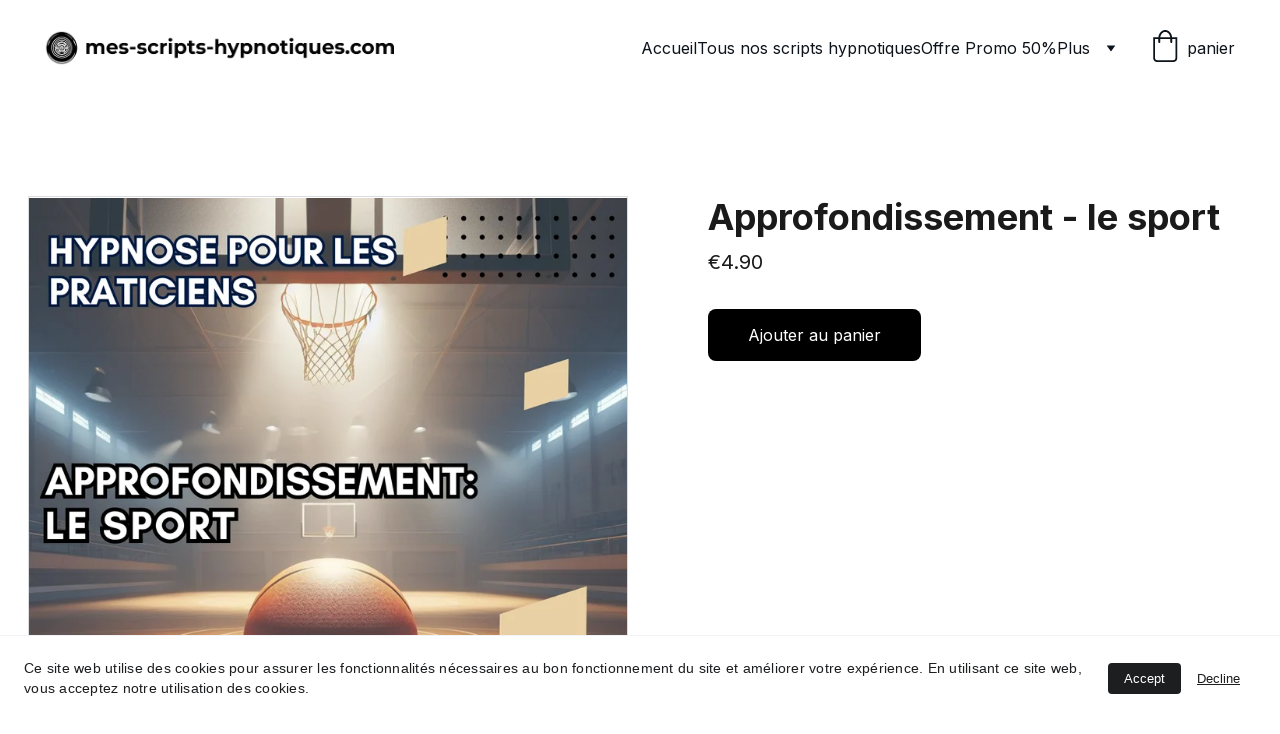

--- FILE ---
content_type: text/html
request_url: https://www.mes-scripts-hypnotiques.com/approfondissement-le-sport
body_size: 68071
content:
<!DOCTYPE html><html lang="fr"> <head><meta charset="utf-8"><meta name="viewport" content="width=device-width, initial-scale=1.0"><meta name="generator" content="Hostinger Website Builder"><script type="application/ld+json">{"@context":"https://schema.org/","@type":"Product","name":"Approfondissement - le sport","image":"https://cdn.zyrosite.com/cdn-ecommerce/store_01H25CMW89Y6MCBNB8MVWXWCES%2Fassets%2F1698655309388-approfondissement-le-sport.png","description":"","offers":{"@type":"Offer","url":"https://www.mes-scripts-hypnotiques.com/approfondissement-le-sport","priceCurrency":"eur","price":"4.90","availability":"https://schema.org/InStock"}}</script><!--[--><link rel="preconnect" href="https://assets.zyrosite.com"><!----><!----><!----><!----><!--[--><link rel="alternate" hreflang="x-default" href="https://www.mes-scripts-hypnotiques.com/approfondissement-le-sport"><!--]--><link href="https://cdn.zyrosite.com/u1/google-fonts/font-faces?family=Inter:wght@300;400;500;700&amp;family=Noto+Sans:wght@400&amp;family=Verdana:wght@400&amp;family=DM+Sans:wght@400&amp;family=Roboto:wght@400&amp;display=swap" rel="preconnect" crossorigin="true"><link href="https://cdn.zyrosite.com/u1/google-fonts/font-faces?family=Inter:wght@300;400;500;700&amp;family=Noto+Sans:wght@400&amp;family=Verdana:wght@400&amp;family=DM+Sans:wght@400&amp;family=Roboto:wght@400&amp;display=swap" rel="preload" as="style"><link href="https://cdn.zyrosite.com/u1/google-fonts/font-faces?family=Inter:wght@300;400;500;700&amp;family=Noto+Sans:wght@400&amp;family=Verdana:wght@400&amp;family=DM+Sans:wght@400&amp;family=Roboto:wght@400&amp;display=swap" rel="stylesheet" referrerpolicy="no-referrer"><title>Approfondissement - le sport | mes scripts hypnotiques</title><!----><link rel="icon" size="16x16" href="https://assets.zyrosite.com/cdn-cgi/image/format=auto,w=16,h=16,fit=crop,f=png/Aq20NlVMnrFK86WX/log2-meP3G3P0OxHXp87n.png"><link rel="icon" size="32x32" href="https://assets.zyrosite.com/cdn-cgi/image/format=auto,w=32,h=32,fit=crop,f=png/Aq20NlVMnrFK86WX/log2-meP3G3P0OxHXp87n.png"><link rel="icon" size="192x192" href="https://assets.zyrosite.com/cdn-cgi/image/format=auto,w=192,h=192,fit=crop,f=png/Aq20NlVMnrFK86WX/log2-meP3G3P0OxHXp87n.png"><link rel="apple-touch-icon" href="https://assets.zyrosite.com/cdn-cgi/image/format=auto,w=180,h=180,fit=crop,f=png/Aq20NlVMnrFK86WX/log2-meP3G3P0OxHXp87n.png"><meta content="https://www.mes-scripts-hypnotiques.com/approfondissement-le-sport" property="og:url"><link rel="canonical" href="https://www.mes-scripts-hypnotiques.com/approfondissement-le-sport"><meta content="Approfondissement - le sport | mes scripts hypnotiques" property="og:title"><meta name="twitter:title" content="Approfondissement - le sport | mes scripts hypnotiques"><meta content="website" property="og:type"><!----><!----><meta property="og:site_name" content="mes scripts hypnotiques"><!----><meta content="https://cdn.zyrosite.com/cdn-cgi/image/format=auto,w=1440,h=756,fit=crop,f=jpeg/cdn-ecommerce/store_01H25CMW89Y6MCBNB8MVWXWCES%2Fassets%2F1698655309388-approfondissement-le-sport.png" property="og:image"><meta content="https://cdn.zyrosite.com/cdn-cgi/image/format=auto,w=1440,h=756,fit=crop,f=jpeg/cdn-ecommerce/store_01H25CMW89Y6MCBNB8MVWXWCES%2Fassets%2F1698655309388-approfondissement-le-sport.png" name="twitter:image"><meta content="Approfondissement - le sport" property="og:image:alt"><meta content="Approfondissement - le sport" name="twitter:image:alt"><meta name="twitter:card" content="summary_large_image"><!----><!--]--><style></style><link rel="prefetch" href="https://assets.zyrosite.com/Aq20NlVMnrFK86WX/traffic.txt"><script>(function(){const postDate = null;

			const currentDate = new Date().setHours(0, 0, 0, 0);
			const postPublishDate = new Date(postDate).setHours(0, 0, 0, 0);

			if (postPublishDate && currentDate < postPublishDate) {
				window.location.replace('/');
			}
		})();</script><link rel="stylesheet" href="/_astro-1768211253440/_slug_.DQKrMoLF.css">
<style>:root{--color-meteorite-dark: #2f1c6a;--color-meteorite-dark-2: #1F1346;--color-meteorite: #8c85ff;--color-meteorite-light: #d5dfff;--color-primary-dark: #5025d1;--color-primary: #673de6;--color-primary-light: #ebe4ff;--color-primary-charts: #B39EF3;--color-danger-dark: #d63163;--color-danger: #fc5185;--color-danger-light: #ffe8ef;--color-danger-charts: #FEA8C2;--color-warning-dark: #fea419;--color-warning-dark-2: #9F6000;--color-warning-charts: #FFD28C;--color-warning: #ffcd35;--color-warning-light: #fff8e2;--color-success-dark: #008361;--color-success: #00b090;--color-success-light: #def4f0;--color-dark: #1d1e20;--color-gray-dark: #36344d;--color-gray: #727586;--color-gray-border: #dadce0;--color-gray-light: #f2f3f6;--color-light: #fff;--color-azure: #357df9;--color-azure-light: #e3ebf9;--color-azure-dark: #265ab2;--color-indigo: #6366F1;--color-neutral-200: #D8DAE0}.whats-app-bubble{position:fixed;right:20px;bottom:24px;z-index:19;display:flex;cursor:pointer;border-radius:100px;box-shadow:#00000026 0 4px 12px}#wtpQualitySign_fixedCSS,#wtpQualitySign_popupCSS{bottom:10px!important}#wtpQualitySign_fixedCSS{z-index:17!important}#wtpQualitySign_popupCSS{z-index:18!important}
</style></head> <body> <div> <style>astro-island,astro-slot,astro-static-slot{display:contents}</style><script>(()=>{var e=async t=>{await(await t())()};(self.Astro||(self.Astro={})).only=e;window.dispatchEvent(new Event("astro:only"));})();</script><script>(()=>{var A=Object.defineProperty;var g=(i,o,a)=>o in i?A(i,o,{enumerable:!0,configurable:!0,writable:!0,value:a}):i[o]=a;var d=(i,o,a)=>g(i,typeof o!="symbol"?o+"":o,a);{let i={0:t=>m(t),1:t=>a(t),2:t=>new RegExp(t),3:t=>new Date(t),4:t=>new Map(a(t)),5:t=>new Set(a(t)),6:t=>BigInt(t),7:t=>new URL(t),8:t=>new Uint8Array(t),9:t=>new Uint16Array(t),10:t=>new Uint32Array(t),11:t=>1/0*t},o=t=>{let[l,e]=t;return l in i?i[l](e):void 0},a=t=>t.map(o),m=t=>typeof t!="object"||t===null?t:Object.fromEntries(Object.entries(t).map(([l,e])=>[l,o(e)]));class y extends HTMLElement{constructor(){super(...arguments);d(this,"Component");d(this,"hydrator");d(this,"hydrate",async()=>{var b;if(!this.hydrator||!this.isConnected)return;let e=(b=this.parentElement)==null?void 0:b.closest("astro-island[ssr]");if(e){e.addEventListener("astro:hydrate",this.hydrate,{once:!0});return}let c=this.querySelectorAll("astro-slot"),n={},h=this.querySelectorAll("template[data-astro-template]");for(let r of h){let s=r.closest(this.tagName);s!=null&&s.isSameNode(this)&&(n[r.getAttribute("data-astro-template")||"default"]=r.innerHTML,r.remove())}for(let r of c){let s=r.closest(this.tagName);s!=null&&s.isSameNode(this)&&(n[r.getAttribute("name")||"default"]=r.innerHTML)}let p;try{p=this.hasAttribute("props")?m(JSON.parse(this.getAttribute("props"))):{}}catch(r){let s=this.getAttribute("component-url")||"<unknown>",v=this.getAttribute("component-export");throw v&&(s+=` (export ${v})`),console.error(`[hydrate] Error parsing props for component ${s}`,this.getAttribute("props"),r),r}let u;await this.hydrator(this)(this.Component,p,n,{client:this.getAttribute("client")}),this.removeAttribute("ssr"),this.dispatchEvent(new CustomEvent("astro:hydrate"))});d(this,"unmount",()=>{this.isConnected||this.dispatchEvent(new CustomEvent("astro:unmount"))})}disconnectedCallback(){document.removeEventListener("astro:after-swap",this.unmount),document.addEventListener("astro:after-swap",this.unmount,{once:!0})}connectedCallback(){if(!this.hasAttribute("await-children")||document.readyState==="interactive"||document.readyState==="complete")this.childrenConnectedCallback();else{let e=()=>{document.removeEventListener("DOMContentLoaded",e),c.disconnect(),this.childrenConnectedCallback()},c=new MutationObserver(()=>{var n;((n=this.lastChild)==null?void 0:n.nodeType)===Node.COMMENT_NODE&&this.lastChild.nodeValue==="astro:end"&&(this.lastChild.remove(),e())});c.observe(this,{childList:!0}),document.addEventListener("DOMContentLoaded",e)}}async childrenConnectedCallback(){let e=this.getAttribute("before-hydration-url");e&&await import(e),this.start()}async start(){let e=JSON.parse(this.getAttribute("opts")),c=this.getAttribute("client");if(Astro[c]===void 0){window.addEventListener(`astro:${c}`,()=>this.start(),{once:!0});return}try{await Astro[c](async()=>{let n=this.getAttribute("renderer-url"),[h,{default:p}]=await Promise.all([import(this.getAttribute("component-url")),n?import(n):()=>()=>{}]),u=this.getAttribute("component-export")||"default";if(!u.includes("."))this.Component=h[u];else{this.Component=h;for(let f of u.split("."))this.Component=this.Component[f]}return this.hydrator=p,this.hydrate},e,this)}catch(n){console.error(`[astro-island] Error hydrating ${this.getAttribute("component-url")}`,n)}}attributeChangedCallback(){this.hydrate()}}d(y,"observedAttributes",["props"]),customElements.get("astro-island")||customElements.define("astro-island",y)}})();</script><astro-island uid="ZpnGjt" component-url="/_astro-1768211253440/ClientHead.D_84IZIp.js" component-export="default" renderer-url="/_astro-1768211253440/client._QGovuvf.js" props="{&quot;page-noindex&quot;:[0,false],&quot;canonical-url&quot;:[0,&quot;https://www.mes-scripts-hypnotiques.com/approfondissement-le-sport&quot;],&quot;site-meta&quot;:[0,{&quot;version&quot;:[0,197],&quot;template&quot;:[0,&quot;aigenerated&quot;],&quot;metaTitle&quot;:[0,&quot;mes scripts hypnotiques&quot;],&quot;ogImageAlt&quot;:[0,&quot;&quot;],&quot;buttonSetId&quot;:[0,&quot;1&quot;],&quot;faviconPath&quot;:[0,&quot;log2-meP3G3P0OxHXp87n.png&quot;],&quot;ogImagePath&quot;:[0,&quot;mes-scripts-hypnotiques-dJoG3MLzX3HGl8BY.png&quot;],&quot;defaultLocale&quot;:[0,&quot;system&quot;],&quot;ecommerceType&quot;:[0,&quot;zyro&quot;],&quot;faviconOrigin&quot;:[0,&quot;assets&quot;],&quot;ogImageOrigin&quot;:[0,&quot;assets&quot;],&quot;googleAnalytics&quot;:[0,&quot;G-KMT4KG8S9Q&quot;],&quot;ecommerceStoreId&quot;:[0,&quot;store_01H25CMW89Y6MCBNB8MVWXWCES&quot;],&quot;isCookieBarEnabled&quot;:[0,true],&quot;isPrivateModeActive&quot;:[0,false],&quot;demoEcommerceStoreId&quot;:[0,&quot;demo_01G0E9P2R0CFTNBWEEFCEV8EG5&quot;],&quot;shouldAddWWWPrefixToDomain&quot;:[0,true],&quot;isExistingStoreWithDynamicTemplate&quot;:[0,true]}],&quot;domain&quot;:[0,&quot;www.mes-scripts-hypnotiques.com&quot;]}" ssr client="only" opts="{&quot;name&quot;:&quot;ClientHead&quot;,&quot;value&quot;:&quot;vue&quot;}"></astro-island> <script>(()=>{var e=async t=>{await(await t())()};(self.Astro||(self.Astro={})).load=e;window.dispatchEvent(new Event("astro:load"));})();</script><astro-island uid="1hIkim" prefix="v1" component-url="/_astro-1768211253440/Page.rbO77kJe.js" component-export="default" renderer-url="/_astro-1768211253440/client._QGovuvf.js" props="{&quot;pageData&quot;:[0,{&quot;pages&quot;:[0,{&quot;home&quot;:[0,{&quot;meta&quot;:[0,{&quot;title&quot;:[0,&quot;Scripts d’hypnose professionnels | Hypnothérapie – PDF prêts à l’emploi&quot;],&quot;noindex&quot;:[0,false],&quot;keywords&quot;:[1,[[0,&quot;scripts hypnotiques&quot;],[0,&quot;script d&#39;hypnose&quot;],[0,&quot;hypnothérapie&quot;]]],&quot;password&quot;:[0,&quot;&quot;],&quot;ogImageAlt&quot;:[0,&quot;&quot;],&quot;description&quot;:[0,&quot;Boutique de scripts d’hypnose pour hypnothérapeutes : PDF professionnels pour addictions, phobies, sommeil, confiance, perte de poids. Téléchargement immédiat.&quot;],&quot;focusKeyword&quot;:[0,&quot;scripts hypnotiques&quot;],&quot;passwordDesign&quot;:[0,&quot;default&quot;],&quot;passwordBackText&quot;:[0,&quot;Back to&quot;],&quot;passwordButtonText&quot;:[0,&quot;Enter&quot;],&quot;passwordHeadingText&quot;:[0,&quot;Guest area&quot;],&quot;passwordSubheadingText&quot;:[0,&quot;Please enter the password to access the page&quot;],&quot;passwordPlaceholderText&quot;:[0,&quot;Type password&quot;]}],&quot;name&quot;:[0,&quot;Accueil&quot;],&quot;slug&quot;:[0,&quot;zUbC7s&quot;],&quot;type&quot;:[0,&quot;default&quot;],&quot;blocks&quot;:[1,[[0,&quot;zgI6pr&quot;],[0,&quot;hero&quot;],[0,&quot;section1&quot;],[0,&quot;zlTtBA&quot;],[0,&quot;zQ1T84&quot;],[0,&quot;ziyOHp&quot;],[0,&quot;section2&quot;],[0,&quot;zeI9XG&quot;],[0,&quot;reviews&quot;],[0,&quot;z3H5cj&quot;],[0,&quot;delivery-refunds&quot;]]],&quot;hiddenSlots&quot;:[1,[]]}],&quot;z0LcAd&quot;:[0,{&quot;meta&quot;:[0,{&quot;title&quot;:[0,&quot;Scripts d&#39;hypnose pour renforcer l&#39;estime et la confiance en soi&quot;],&quot;noindex&quot;:[0,false],&quot;keywords&quot;:[1,[[0,&quot;estime de soi&quot;],[0,&quot;confiance en soi&quot;],[0,&quot;scripts&quot;]]],&quot;password&quot;:[0,&quot;&quot;],&quot;ogImageAlt&quot;:[0,&quot;&quot;],&quot;description&quot;:[0,&quot;Découvrez notre collection de scripts d&#39;hypnose pour aider vos patients à renforcer leur estime de soi et leur confiance en eux. Obtenez des résultats durables et efficaces grâce à nos outils spécialisés.&quot;],&quot;ogImagePath&quot;:[0,null],&quot;focusKeyword&quot;:[0,&quot;estime de soi&quot;],&quot;ogImageOrigin&quot;:[0,null],&quot;passwordDesign&quot;:[0,&quot;default&quot;],&quot;passwordBackText&quot;:[0,&quot;Back to&quot;],&quot;passwordButtonText&quot;:[0,&quot;Enter&quot;],&quot;passwordHeadingText&quot;:[0,&quot;Guest area&quot;],&quot;passwordSubheadingText&quot;:[0,&quot;Please enter the password to access the page&quot;],&quot;passwordPlaceholderText&quot;:[0,&quot;Type password&quot;]}],&quot;name&quot;:[0,&quot;script hypnose confiance &amp; estime de soi&quot;],&quot;slug&quot;:[0,&quot;script-hypnose-confiance-and-estime-de-soi&quot;],&quot;type&quot;:[0,&quot;default&quot;],&quot;blocks&quot;:[1,[[0,&quot;zBbpTv&quot;],[0,&quot;zlek25&quot;]]],&quot;hiddenSlots&quot;:[1,[]]}],&quot;z0j9zz&quot;:[0,{&quot;date&quot;:[0,&quot;2023-11-27T15:59:53.239Z&quot;],&quot;meta&quot;:[0,{&quot;title&quot;:[0,&quot;Script d&#39;hypnose gratuit - surmontez la paresse&quot;],&quot;ogImageAlt&quot;:[0,&quot;&quot;],&quot;description&quot;:[0,&quot;Un script d&#39;hypnose gratuit à destination des patients rencontrant des difficultés à se mettre en route et à se motiver.&quot;],&quot;ogImagePath&quot;:[0,&quot;surmonter-la-paresse-A3QPwgkQGjuy56Wq.png&quot;],&quot;ogImageOrigin&quot;:[0,&quot;assets&quot;]}],&quot;name&quot;:[0,&quot;Script d&#39;hypnose gratuit - surmontez la paresse&quot;],&quot;slug&quot;:[0,&quot;script-dhypnose-gratuit-surmontez-la-paresse&quot;],&quot;type&quot;:[0,&quot;blog&quot;],&quot;blocks&quot;:[1,[[0,&quot;zCpKyR&quot;],[0,&quot;zFdWj5&quot;]]],&quot;isDraft&quot;:[0,false],&quot;categories&quot;:[1,[[0,&quot;zluWZq&quot;]]],&quot;hiddenSlots&quot;:[1,[]],&quot;coverImageAlt&quot;:[0,&quot;&quot;],&quot;minutesToRead&quot;:[0,&quot;8&quot;],&quot;coverImagePath&quot;:[0,&quot;surmonter-la-paresse-A3QPwgkQGjuy56Wq.png&quot;],&quot;coverImageOrigin&quot;:[0,&quot;assets&quot;]}],&quot;z2DjV9&quot;:[0,{&quot;meta&quot;:[0,{&quot;noindex&quot;:[0,false],&quot;password&quot;:[0,&quot;&quot;],&quot;ogImageAlt&quot;:[0,&quot;&quot;],&quot;ogImagePath&quot;:[0,null],&quot;ogImageOrigin&quot;:[0,null],&quot;passwordDesign&quot;:[0,&quot;default&quot;],&quot;passwordBackText&quot;:[0,&quot;Back to&quot;],&quot;passwordButtonText&quot;:[0,&quot;Enter&quot;],&quot;passwordHeadingText&quot;:[0,&quot;Guest area&quot;],&quot;passwordSubheadingText&quot;:[0,&quot;Please enter the password to access the page&quot;],&quot;passwordPlaceholderText&quot;:[0,&quot;Type password&quot;]}],&quot;name&quot;:[0,&quot;script-hypnose-deuil-perte-traumatisme&quot;],&quot;slug&quot;:[0,&quot;script-hypnose-deuil-perte-traumatisme&quot;],&quot;type&quot;:[0,&quot;default&quot;],&quot;blocks&quot;:[1,[[0,&quot;zHfr1r&quot;],[0,&quot;zkv7YC&quot;]]],&quot;hiddenSlots&quot;:[1,[]]}],&quot;z4USxm&quot;:[0,{&quot;date&quot;:[0,&quot;2023-06-22T07:49:45.352Z&quot;],&quot;meta&quot;:[0,{&quot;title&quot;:[0,&quot;Script Hypnose Gratuit - cultiver son calme intérieur&quot;],&quot;ogImageAlt&quot;:[0,&quot;&quot;],&quot;description&quot;:[0,&quot;Un script d&#39;hypnose gratuit permettant de cultiver son calme intérieur et d&#39;apprendre à lacher prise pour une vie plus agréable et zen.&quot;],&quot;ogImagePath&quot;:[0,&quot;script-hypnose-gratuit-calme-interieur-mjELbRVKPxH1VPn1.png&quot;],&quot;ogImageOrigin&quot;:[0,&quot;assets&quot;]}],&quot;name&quot;:[0,&quot;Script Hypnose Gratuit - cultiver son calme intérieur&quot;],&quot;slug&quot;:[0,&quot;script-hypnose-gratuit-cultiver-son-calme-interieur&quot;],&quot;type&quot;:[0,&quot;blog&quot;],&quot;blocks&quot;:[1,[[0,&quot;zhbUIr&quot;],[0,&quot;zUR632&quot;]]],&quot;isDraft&quot;:[0,false],&quot;categories&quot;:[1,[[0,&quot;zluWZq&quot;]]],&quot;hiddenSlots&quot;:[1,[]],&quot;coverImageAlt&quot;:[0,&quot;&quot;],&quot;minutesToRead&quot;:[0,&quot;9&quot;],&quot;coverImagePath&quot;:[0,&quot;script-hypnose-gratuit-calme-interieur-mjELbRVKPxH1VPn1.png&quot;],&quot;coverImageOrigin&quot;:[0,&quot;assets&quot;]}],&quot;z4gZuq&quot;:[0,{&quot;date&quot;:[0,&quot;2024-05-06&quot;],&quot;meta&quot;:[0,{&quot;title&quot;:[0,&quot;Scripts d&#39;hypnose pour lutter contre les addictions&quot;],&quot;ogImageAlt&quot;:[0,&quot;&quot;],&quot;description&quot;:[0,&quot;&quot;],&quot;ogImagePath&quot;:[0,&quot;img_20240506_143403-YX4PzGz3gKCbw9O0.jpg&quot;],&quot;ogImageOrigin&quot;:[0,&quot;assets&quot;]}],&quot;name&quot;:[0,&quot;Scripts d&#39;hypnose pour lutter contre les addictions&quot;],&quot;slug&quot;:[0,&quot;scripts-dhypnose-pour-lutter-contre-les-addictions&quot;],&quot;type&quot;:[0,&quot;blog&quot;],&quot;blocks&quot;:[1,[[0,&quot;zE-Y0i&quot;],[0,&quot;zgWiTF&quot;]]],&quot;isDraft&quot;:[0,false],&quot;categories&quot;:[1,[[0,&quot;zzWntU&quot;]]],&quot;hiddenSlots&quot;:[1,[]],&quot;coverImageAlt&quot;:[0,&quot;&quot;],&quot;minutesToRead&quot;:[0,&quot;5&quot;],&quot;coverImagePath&quot;:[0,&quot;img_20240506_143403-YX4PzGz3gKCbw9O0.jpg&quot;],&quot;coverImageOrigin&quot;:[0,&quot;assets&quot;]}],&quot;z4qD-6&quot;:[0,{&quot;meta&quot;:[0,{&quot;noindex&quot;:[0,false],&quot;password&quot;:[0,&quot;&quot;],&quot;ogImageAlt&quot;:[0,&quot;&quot;],&quot;ogImagePath&quot;:[0,null],&quot;ogImageOrigin&quot;:[0,null],&quot;passwordDesign&quot;:[0,&quot;default&quot;],&quot;passwordBackText&quot;:[0,&quot;Back to&quot;],&quot;passwordButtonText&quot;:[0,&quot;Enter&quot;],&quot;passwordHeadingText&quot;:[0,&quot;Guest area&quot;],&quot;passwordSubheadingText&quot;:[0,&quot;Please enter the password to access the page&quot;],&quot;passwordPlaceholderText&quot;:[0,&quot;Type password&quot;]}],&quot;name&quot;:[0,&quot;Information livraison&quot;],&quot;slug&quot;:[0,&quot;information-livraison&quot;],&quot;type&quot;:[0,&quot;default&quot;],&quot;blocks&quot;:[1,[[0,&quot;zYAWYo&quot;]]],&quot;hiddenSlots&quot;:[1,[]]}],&quot;z5xdmM&quot;:[0,{&quot;meta&quot;:[0,{&quot;noindex&quot;:[0,false],&quot;password&quot;:[0,&quot;&quot;],&quot;ogImageAlt&quot;:[0,&quot;&quot;],&quot;passwordDesign&quot;:[0,&quot;default&quot;],&quot;passwordBackText&quot;:[0,&quot;Back to&quot;],&quot;passwordButtonText&quot;:[0,&quot;Enter&quot;],&quot;passwordHeadingText&quot;:[0,&quot;Guest area&quot;],&quot;passwordSubheadingText&quot;:[0,&quot;Please enter the password to access the page&quot;],&quot;passwordPlaceholderText&quot;:[0,&quot;Type password&quot;]}],&quot;name&quot;:[0,&quot;Résumé des scripts d&#39;hypnose par thème&quot;],&quot;slug&quot;:[0,&quot;resume-des-scripts-d-hypnose-par-theme&quot;],&quot;type&quot;:[0,&quot;default&quot;],&quot;blocks&quot;:[1,[[0,&quot;zQglzD&quot;],[0,&quot;zGK-u2&quot;]]],&quot;hiddenSlots&quot;:[1,[]]}],&quot;z6conF&quot;:[0,{&quot;meta&quot;:[0,{&quot;noindex&quot;:[0,false],&quot;password&quot;:[0,&quot;&quot;],&quot;ogImageAlt&quot;:[0,&quot;&quot;],&quot;ogImagePath&quot;:[0,null],&quot;ogImageOrigin&quot;:[0,null],&quot;passwordDesign&quot;:[0,&quot;default&quot;],&quot;passwordBackText&quot;:[0,&quot;Back to&quot;],&quot;passwordButtonText&quot;:[0,&quot;Enter&quot;],&quot;passwordHeadingText&quot;:[0,&quot;Guest area&quot;],&quot;passwordSubheadingText&quot;:[0,&quot;Please enter the password to access the page&quot;],&quot;passwordPlaceholderText&quot;:[0,&quot;Type password&quot;]}],&quot;name&quot;:[0,&quot;Amour, sentiment et jalousie&quot;],&quot;slug&quot;:[0,&quot;amour-sentiment-et-jalousie&quot;],&quot;type&quot;:[0,&quot;default&quot;],&quot;blocks&quot;:[1,[[0,&quot;zVVUz5&quot;],[0,&quot;zJeDkI&quot;]]],&quot;hiddenSlots&quot;:[1,[]]}],&quot;z9GJyf&quot;:[0,{&quot;meta&quot;:[0,{&quot;title&quot;:[0,&quot;Scripts d’hypnose nourriture &amp; perte de poids | PDF professionnels&quot;],&quot;noindex&quot;:[0,false],&quot;keywords&quot;:[1,[[0,&quot;collection de script&quot;],[0,&quot;perdre du poids&quot;],[0,&quot;aliments&quot;]]],&quot;password&quot;:[0,&quot;&quot;],&quot;ogImageAlt&quot;:[0,&quot;&quot;],&quot;description&quot;:[0,&quot;Scripts d’hypnose professionnels dédiés à la nourriture, aux comportements alimentaires et à la perte de poids. Supports PDF structurés, prêts à l’emploi, conçus pour les hypnothérapeutes souhaitant accompagner durablement leurs patients en cabinet.\n&quot;],&quot;focusKeyword&quot;:[0,&quot;collection de script&quot;],&quot;passwordDesign&quot;:[0,&quot;default&quot;],&quot;passwordBackText&quot;:[0,&quot;Back to&quot;],&quot;passwordButtonText&quot;:[0,&quot;Enter&quot;],&quot;passwordHeadingText&quot;:[0,&quot;Guest area&quot;],&quot;passwordSubheadingText&quot;:[0,&quot;Please enter the password to access the page&quot;],&quot;passwordPlaceholderText&quot;:[0,&quot;Type password&quot;]}],&quot;name&quot;:[0,&quot;script hypnose nourriture et perte de poids&quot;],&quot;slug&quot;:[0,&quot;script-hypnose-nourriture-et-perte-de-poids&quot;],&quot;type&quot;:[0,&quot;default&quot;],&quot;blocks&quot;:[1,[[0,&quot;zhcMsQ&quot;],[0,&quot;z2SKWl&quot;]]],&quot;hiddenSlots&quot;:[1,[]]}],&quot;zC7mIw&quot;:[0,{&quot;meta&quot;:[0,{&quot;noindex&quot;:[0,false],&quot;password&quot;:[0,&quot;&quot;],&quot;ogImageAlt&quot;:[0,&quot;&quot;],&quot;ogImagePath&quot;:[0,null],&quot;ogImageOrigin&quot;:[0,null],&quot;passwordDesign&quot;:[0,&quot;default&quot;],&quot;passwordBackText&quot;:[0,&quot;Back to&quot;],&quot;passwordButtonText&quot;:[0,&quot;Enter&quot;],&quot;passwordHeadingText&quot;:[0,&quot;Guest area&quot;],&quot;passwordSubheadingText&quot;:[0,&quot;Please enter the password to access the page&quot;],&quot;passwordPlaceholderText&quot;:[0,&quot;Type password&quot;]}],&quot;name&quot;:[0,&quot;Plus&quot;],&quot;slug&quot;:[0,&quot;plus&quot;],&quot;type&quot;:[0,&quot;default&quot;],&quot;blocks&quot;:[1,[[0,&quot;zyGq9U&quot;]]],&quot;hiddenSlots&quot;:[1,[]]}],&quot;zE1m1w&quot;:[0,{&quot;meta&quot;:[0,{&quot;noindex&quot;:[0,false],&quot;password&quot;:[0,&quot;&quot;],&quot;ogImageAlt&quot;:[0,&quot;&quot;],&quot;ogImagePath&quot;:[0,null],&quot;ogImageOrigin&quot;:[0,null],&quot;passwordDesign&quot;:[0,&quot;default&quot;],&quot;passwordBackText&quot;:[0,&quot;Back to&quot;],&quot;passwordButtonText&quot;:[0,&quot;Enter&quot;],&quot;passwordHeadingText&quot;:[0,&quot;Guest area&quot;],&quot;passwordSubheadingText&quot;:[0,&quot;Please enter the password to access the page&quot;],&quot;passwordPlaceholderText&quot;:[0,&quot;Type password&quot;]}],&quot;name&quot;:[0,&quot;Annuaires Hypnothérapeutes&quot;],&quot;slug&quot;:[0,&quot;annuaires-hypnotherapeutes&quot;],&quot;type&quot;:[0,&quot;default&quot;],&quot;blocks&quot;:[1,[[0,&quot;zY6o_P&quot;],[0,&quot;zlkvHI&quot;],[0,&quot;zfFShM&quot;],[0,&quot;zFs25v&quot;],[0,&quot;zyTDi2&quot;],[0,&quot;zrINiZ&quot;],[0,&quot;zpLfGA&quot;],[0,&quot;zLz_Gj&quot;],[0,&quot;zI_E_W&quot;],[0,&quot;zmLznk&quot;]]],&quot;hiddenSlots&quot;:[1,[]]}],&quot;zEqzFi&quot;:[0,{&quot;meta&quot;:[0,{&quot;title&quot;:[0,&quot;Offre spéciale: 50% de réduction sur vos scripts d&#39;hypnose &quot;],&quot;noindex&quot;:[0,false],&quot;keywords&quot;:[1,[[0,&quot;offre spéciale&quot;],[0,&quot;scripts d&#39;hypnose&quot;],[0,&quot;discount&quot;]]],&quot;password&quot;:[0,&quot;&quot;],&quot;ogImageAlt&quot;:[0,&quot;&quot;],&quot;description&quot;:[0,&quot;Profitez de notre offre spéciale sur les scripts d&#39;hypnose et économisez 50% sur votre achat. Gagnez du temps de préparation et obtenez des résultats efficaces avec nos scripts d&#39;hypnose de qualité supérieure.&quot;],&quot;ogImagePath&quot;:[0,null],&quot;focusKeyword&quot;:[0,&quot;offre spéciale&quot;],&quot;ogImageOrigin&quot;:[0,null],&quot;passwordDesign&quot;:[0,&quot;default&quot;],&quot;passwordBackText&quot;:[0,&quot;Back to&quot;],&quot;passwordButtonText&quot;:[0,&quot;Enter&quot;],&quot;passwordHeadingText&quot;:[0,&quot;Guest area&quot;],&quot;passwordSubheadingText&quot;:[0,&quot;Please enter the password to access the page&quot;],&quot;passwordPlaceholderText&quot;:[0,&quot;Type password&quot;]}],&quot;name&quot;:[0,&quot;Offre Promo 50%&quot;],&quot;slug&quot;:[0,&quot;offre-promo-50percent&quot;],&quot;type&quot;:[0,&quot;default&quot;],&quot;blocks&quot;:[1,[[0,&quot;zp8Ewd&quot;]]],&quot;hiddenSlots&quot;:[1,[]]}],&quot;zFj8HK&quot;:[0,{&quot;date&quot;:[0,&quot;2024-01-17T10:00:48.172Z&quot;],&quot;meta&quot;:[0,{&quot;title&quot;:[0,&quot;Script d&#39;hypnose gratuit - débarrassez vos patients de leurs sentiments de culpabilité&quot;],&quot;ogImageAlt&quot;:[0,&quot;&quot;],&quot;description&quot;:[0,&quot;Un script d&#39;hypnose gratuit pour aider vos patients à se débarrasser de leur sentiments de culpabilité.&quot;],&quot;ogImagePath&quot;:[0,&quot;sentiment-cupabilita-c--hypnose-script-gratuit-d95rO9QZ9eu2nRnL.png&quot;],&quot;ogImageOrigin&quot;:[0,&quot;assets&quot;]}],&quot;name&quot;:[0,&quot;Script d&#39;hypnose gratuit - débarrassez vos patients de leurs sentiments de culpabilité&quot;],&quot;slug&quot;:[0,&quot;script-dhypnose-gratuit-debarrassez-vos-patients-de-leurs-sentiments-de-culpabilite&quot;],&quot;type&quot;:[0,&quot;blog&quot;],&quot;blocks&quot;:[1,[[0,&quot;zMOGh2&quot;],[0,&quot;zv1mIl&quot;]]],&quot;isDraft&quot;:[0,false],&quot;categories&quot;:[1,[[0,&quot;zluWZq&quot;]]],&quot;hiddenSlots&quot;:[1,[]],&quot;coverImageAlt&quot;:[0,&quot;&quot;],&quot;minutesToRead&quot;:[0,&quot;4&quot;],&quot;coverImagePath&quot;:[0,&quot;sentiment-cupabilita-c--hypnose-script-gratuit-d95rO9QZ9eu2nRnL.png&quot;],&quot;coverImageOrigin&quot;:[0,&quot;assets&quot;]}],&quot;zGAlpY&quot;:[0,{&quot;date&quot;:[0,&quot;2023-10-20T08:45:53.996Z&quot;],&quot;meta&quot;:[0,{&quot;title&quot;:[0,&quot;Script d&#39;hypnose gratuit - évacuez les pensées dérangeantes avant de dormir&quot;],&quot;ogImageAlt&quot;:[0,&quot;&quot;],&quot;description&quot;:[0,&quot;script d&#39;hypnose gratuit pour apprendre à vos patients à chasser les pensées dérangeantes afin de mieux dormir&quot;],&quot;ogImagePath&quot;:[0,&quot;script-hypnose-dormir-mieux-Y4LOGeMLBEfkMRNM.png&quot;],&quot;ogImageOrigin&quot;:[0,&quot;assets&quot;]}],&quot;name&quot;:[0,&quot;Script d&#39;hypnose gratuit - évacuez les pensées dérangeantes avant de dormir&quot;],&quot;slug&quot;:[0,&quot;evacuez-les-pensees-derangeantes-avant-de-dormir&quot;],&quot;type&quot;:[0,&quot;blog&quot;],&quot;blocks&quot;:[1,[[0,&quot;zw6h9W&quot;],[0,&quot;ze_7B7&quot;],[0,&quot;zmi9RU&quot;]]],&quot;isDraft&quot;:[0,false],&quot;categories&quot;:[1,[[0,&quot;zluWZq&quot;]]],&quot;hiddenSlots&quot;:[1,[]],&quot;coverImageAlt&quot;:[0,&quot;&quot;],&quot;minutesToRead&quot;:[0,&quot;8&quot;],&quot;coverImagePath&quot;:[0,&quot;script-hypnose-dormir-mieux-Y4LOGeMLBEfkMRNM.png&quot;],&quot;coverImageOrigin&quot;:[0,&quot;assets&quot;]}],&quot;zGE7sQ&quot;:[0,{&quot;meta&quot;:[0,{&quot;noindex&quot;:[0,false],&quot;password&quot;:[0,&quot;&quot;],&quot;ogImageAlt&quot;:[0,&quot;&quot;],&quot;ogImagePath&quot;:[0,null],&quot;ogImageOrigin&quot;:[0,null],&quot;passwordDesign&quot;:[0,&quot;default&quot;],&quot;passwordBackText&quot;:[0,&quot;Back to&quot;],&quot;passwordButtonText&quot;:[0,&quot;Enter&quot;],&quot;passwordHeadingText&quot;:[0,&quot;Guest area&quot;],&quot;passwordSubheadingText&quot;:[0,&quot;Please enter the password to access the page&quot;],&quot;passwordPlaceholderText&quot;:[0,&quot;Type password&quot;]}],&quot;name&quot;:[0,&quot;script hypnose grossesse, conception, enfants&quot;],&quot;slug&quot;:[0,&quot;script-hypnose-grossesse-conception-enfants&quot;],&quot;type&quot;:[0,&quot;default&quot;],&quot;blocks&quot;:[1,[[0,&quot;zCtAVQ&quot;],[0,&quot;zztIEu&quot;]]],&quot;hiddenSlots&quot;:[1,[]]}],&quot;zIc-Ye&quot;:[0,{&quot;date&quot;:[0,&quot;2024-03-04T09:08:40.555Z&quot;],&quot;meta&quot;:[0,{&quot;title&quot;:[0,&quot;Script d&#39;hypnose gratuit - surmonter le sentiment de solitude&quot;],&quot;ogImageAlt&quot;:[0,&quot;&quot;],&quot;description&quot;:[0,&quot;Un script d&#39;hypnose gratuit pour pour aider vos patients à surmonter leur sentiment de solitude ainsi qu&#39; à prendre des initiatives pour mieux se connecter à leur entourage.&quot;],&quot;ogImagePath&quot;:[0,&quot;script-hypnose-solitude-YX4zeL1KyWIP92g3.png&quot;],&quot;ogImageOrigin&quot;:[0,&quot;assets&quot;]}],&quot;name&quot;:[0,&quot;Script d&#39;hypnose gratuit - surmonter le sentiment de solitude&quot;],&quot;slug&quot;:[0,&quot;script-dhypnose-gratuit-surmonter-le-sentiment-de-solitude&quot;],&quot;type&quot;:[0,&quot;blog&quot;],&quot;blocks&quot;:[1,[[0,&quot;z7mDiC&quot;],[0,&quot;zVtUF6&quot;]]],&quot;isDraft&quot;:[0,false],&quot;categories&quot;:[1,[[0,&quot;zluWZq&quot;]]],&quot;hiddenSlots&quot;:[1,[]],&quot;coverImageAlt&quot;:[0,&quot;&quot;],&quot;minutesToRead&quot;:[0,&quot;8&quot;],&quot;coverImagePath&quot;:[0,&quot;script-hypnose-solitude-YX4zeL1KyWIP92g3.png&quot;],&quot;coverImageOrigin&quot;:[0,&quot;assets&quot;]}],&quot;zJKDGJ&quot;:[0,{&quot;date&quot;:[0,&quot;2023-09-09T16:01:49.041Z&quot;],&quot;meta&quot;:[0,{&quot;title&quot;:[0,&quot;Oublier son ex-partenaire&quot;],&quot;ogImageAlt&quot;:[0,&quot;&quot;],&quot;description&quot;:[0,&quot;La fin d&#39;une relation amoureuse est souvent compliquée. Voici donc un script d&#39;hypnose gratuit qui aidera vos patients à oublier leur ex partenaire&quot;],&quot;ogImagePath&quot;:[0,&quot;oublier-son-ex-script-hypnose-Yle2QX0WpeCDXwvp.png&quot;],&quot;ogImageOrigin&quot;:[0,&quot;assets&quot;]}],&quot;name&quot;:[0,&quot;Oublier son ex-partenaire&quot;],&quot;slug&quot;:[0,&quot;script-dhypnose-gratuit-oublier-son-ex-partenaire&quot;],&quot;type&quot;:[0,&quot;blog&quot;],&quot;blocks&quot;:[1,[[0,&quot;z25YWx&quot;],[0,&quot;zD5Q_w&quot;]]],&quot;isDraft&quot;:[0,false],&quot;categories&quot;:[1,[[0,&quot;zluWZq&quot;]]],&quot;hiddenSlots&quot;:[1,[]],&quot;isScheduled&quot;:[0,false],&quot;coverImageAlt&quot;:[0,&quot;&quot;],&quot;minutesToRead&quot;:[0,&quot;5&quot;],&quot;coverImagePath&quot;:[0,&quot;oublier-son-ex-script-hypnose-Yle2QX0WpeCDXwvp.png&quot;],&quot;coverImageOrigin&quot;:[0,&quot;assets&quot;]}],&quot;zLP9Rf&quot;:[0,{&quot;meta&quot;:[0,{&quot;title&quot;:[0,&quot;Collection de scripts pour la concentration et la motivation&quot;],&quot;noindex&quot;:[0,false],&quot;keywords&quot;:[1,[[0,&quot;collection de scripts&quot;],[0,&quot;concentration&quot;],[0,&quot;motivation&quot;]]],&quot;password&quot;:[0,&quot;&quot;],&quot;ogImageAlt&quot;:[0,&quot;&quot;],&quot;description&quot;:[0,&quot;Découvrez notre collection de scripts pour aider les étudiants et professionnels à rester motivés et concentrés. Abordez vos tests et examens avec davantage de confiance et sérénité grâce à nos outils.&quot;],&quot;ogImagePath&quot;:[0,null],&quot;focusKeyword&quot;:[0,&quot;collection de scripts&quot;],&quot;ogImageOrigin&quot;:[0,null],&quot;passwordDesign&quot;:[0,&quot;default&quot;],&quot;passwordBackText&quot;:[0,&quot;Back to&quot;],&quot;passwordButtonText&quot;:[0,&quot;Enter&quot;],&quot;passwordHeadingText&quot;:[0,&quot;Guest area&quot;],&quot;passwordSubheadingText&quot;:[0,&quot;Please enter the password to access the page&quot;],&quot;passwordPlaceholderText&quot;:[0,&quot;Type password&quot;]}],&quot;name&quot;:[0,&quot;script hypnose concentration, motivations, relaxation&quot;],&quot;slug&quot;:[0,&quot;script-hypnose-concentration-motivations-relaxation&quot;],&quot;type&quot;:[0,&quot;default&quot;],&quot;blocks&quot;:[1,[[0,&quot;zo_-XO&quot;],[0,&quot;zW87kh&quot;]]],&quot;hiddenSlots&quot;:[1,[]]}],&quot;zLzF6i&quot;:[0,{&quot;date&quot;:[0,&quot;2024-04-12T13:08:48.883Z&quot;],&quot;meta&quot;:[0,{&quot;title&quot;:[0,&quot;Script d&#39;hypnose gratuit - augmentez votre productivité au travail&quot;],&quot;ogImageAlt&quot;:[0,&quot;&quot;],&quot;description&quot;:[0,&quot;Un script d&#39;hypnose pour permettre à vos patients de devenir plus productif lors de leur journée de travail.&quot;],&quot;ogImagePath&quot;:[0,&quot;productivita-c--travail-A3QpN1R79qfrKJoE.png&quot;],&quot;ogImageOrigin&quot;:[0,&quot;assets&quot;]}],&quot;name&quot;:[0,&quot;Script d&#39;hypnose gratuit - augmentez votre productivité au travail&quot;],&quot;slug&quot;:[0,&quot;script-dhypnose-gratuit-augmentez-votre-productivite-au-travail&quot;],&quot;type&quot;:[0,&quot;blog&quot;],&quot;blocks&quot;:[1,[[0,&quot;zE_-Iq&quot;],[0,&quot;zZkAsn&quot;]]],&quot;isDraft&quot;:[0,false],&quot;categories&quot;:[1,[[0,&quot;zluWZq&quot;]]],&quot;hiddenSlots&quot;:[1,[]],&quot;coverImageAlt&quot;:[0,&quot;&quot;],&quot;minutesToRead&quot;:[0,&quot;10&quot;],&quot;coverImagePath&quot;:[0,&quot;productivita-c--travail-A3QpN1R79qfrKJoE.png&quot;],&quot;coverImageOrigin&quot;:[0,&quot;assets&quot;]}],&quot;zM4hnp&quot;:[0,{&quot;date&quot;:[0,&quot;2024-05-15T08:18:20.516Z&quot;],&quot;meta&quot;:[0,{&quot;title&quot;:[0,&quot;Script d&#39;hypnose et perte de poids&quot;],&quot;ogImageAlt&quot;:[0,&quot;fruit lot on ceramic plate&quot;],&quot;description&quot;:[0,&quot;&quot;],&quot;ogImagePath&quot;:[0,&quot;photo-1467453678174-768ec283a940&quot;],&quot;ogImageOrigin&quot;:[0,&quot;unsplash&quot;]}],&quot;name&quot;:[0,&quot;Script d&#39;hypnose et perte de poids&quot;],&quot;slug&quot;:[0,&quot;script-dhypnose-et-perte-de-poids&quot;],&quot;type&quot;:[0,&quot;blog&quot;],&quot;blocks&quot;:[1,[[0,&quot;zOURMS&quot;],[0,&quot;zbbq9w&quot;]]],&quot;isDraft&quot;:[0,false],&quot;categories&quot;:[1,[[0,&quot;zzWntU&quot;]]],&quot;hiddenSlots&quot;:[1,[]],&quot;coverImageAlt&quot;:[0,&quot;fruit lot on ceramic plate&quot;],&quot;minutesToRead&quot;:[0,&quot;3&quot;],&quot;coverImagePath&quot;:[0,&quot;photo-1467453678174-768ec283a940&quot;],&quot;coverImageOrigin&quot;:[0,&quot;unsplash&quot;]}],&quot;zN2Se3&quot;:[0,{&quot;meta&quot;:[0,{&quot;title&quot;:[0,&quot;Scripts Hypnotiques pour Soulager les Douleurs Chroniques et l&#39;Eczéma&quot;],&quot;noindex&quot;:[0,false],&quot;keywords&quot;:[1,[[0,&quot;scripts hypnotiques&quot;],[0,&quot;douleurs chroniques&quot;],[0,&quot;eczéma&quot;]]],&quot;password&quot;:[0,&quot;&quot;],&quot;ogImageAlt&quot;:[0,&quot;&quot;],&quot;description&quot;:[0,&quot;Découvrez notre collection de scripts hypnotiques pour aider vos patients à se débarrasser de l&#39;eczéma et soulager leurs douleurs chroniques. Des solutions efficaces pour une meilleure qualité de vie.&quot;],&quot;ogImagePath&quot;:[0,null],&quot;focusKeyword&quot;:[0,&quot;scripts hypnotiques&quot;],&quot;ogImageOrigin&quot;:[0,null],&quot;passwordDesign&quot;:[0,&quot;default&quot;],&quot;passwordBackText&quot;:[0,&quot;Back to&quot;],&quot;passwordButtonText&quot;:[0,&quot;Enter&quot;],&quot;passwordHeadingText&quot;:[0,&quot;Guest area&quot;],&quot;passwordSubheadingText&quot;:[0,&quot;Please enter the password to access the page&quot;],&quot;passwordPlaceholderText&quot;:[0,&quot;Type password&quot;]}],&quot;name&quot;:[0,&quot;script hypnose douleurs et maladies de peaux&quot;],&quot;slug&quot;:[0,&quot;script-hypnose-douleurs-et-maladies-de-peau&quot;],&quot;type&quot;:[0,&quot;default&quot;],&quot;blocks&quot;:[1,[[0,&quot;zq9IJX&quot;],[0,&quot;z3raDb&quot;]]],&quot;hiddenSlots&quot;:[1,[]]}],&quot;zOVyye&quot;:[0,{&quot;meta&quot;:[0,{&quot;noindex&quot;:[0,false],&quot;password&quot;:[0,&quot;&quot;],&quot;ogImageAlt&quot;:[0,&quot;&quot;],&quot;ogImagePath&quot;:[0,null],&quot;ogImageOrigin&quot;:[0,null],&quot;passwordDesign&quot;:[0,&quot;default&quot;],&quot;passwordBackText&quot;:[0,&quot;Back to&quot;],&quot;passwordButtonText&quot;:[0,&quot;Enter&quot;],&quot;passwordHeadingText&quot;:[0,&quot;Guest area&quot;],&quot;passwordSubheadingText&quot;:[0,&quot;Please enter the password to access the page&quot;],&quot;passwordPlaceholderText&quot;:[0,&quot;Type password&quot;]}],&quot;name&quot;:[0,&quot;Carrière pro et développement&quot;],&quot;slug&quot;:[0,&quot;carriere-pro-et-developpement&quot;],&quot;type&quot;:[0,&quot;default&quot;],&quot;blocks&quot;:[1,[[0,&quot;zdvQHG&quot;],[0,&quot;zKEfRS&quot;]]],&quot;hiddenSlots&quot;:[1,[]]}],&quot;zQCt5O&quot;:[0,{&quot;meta&quot;:[0,{&quot;noindex&quot;:[0,false],&quot;keywords&quot;:[1,[[0,&quot;Guide complet&quot;]]],&quot;password&quot;:[0,&quot;&quot;],&quot;ogImageAlt&quot;:[0,&quot;&quot;],&quot;description&quot;:[0,&quot;Script d’hypnose : définition simple, étapes d’une séance avec script d&#39;hypnose, exemples et conseils d’utilisation. Guide complet pour hypnothérapeutes + scripts PDF.&quot;],&quot;focusKeyword&quot;:[0,&quot;Guide complet&quot;],&quot;passwordDesign&quot;:[0,&quot;default&quot;],&quot;passwordBackText&quot;:[0,&quot;Back to&quot;],&quot;passwordButtonText&quot;:[0,&quot;Enter&quot;],&quot;passwordHeadingText&quot;:[0,&quot;Guest area&quot;],&quot;passwordSubheadingText&quot;:[0,&quot;Please enter the password to access the page&quot;],&quot;passwordPlaceholderText&quot;:[0,&quot;Type password&quot;]}],&quot;name&quot;:[0,&quot;Script d’hypnose : guide complet&quot;],&quot;slug&quot;:[0,&quot;script-hypnose-guide&quot;],&quot;type&quot;:[0,&quot;default&quot;],&quot;blocks&quot;:[1,[[0,&quot;zG-2Qu&quot;]]]}],&quot;zQR6H3&quot;:[0,{&quot;meta&quot;:[0,{&quot;title&quot;:[0,&quot;Script pour aider les patients souffrants d&#39;insomnie ou de stress&quot;],&quot;noindex&quot;:[0,false],&quot;keywords&quot;:[1,[[0,&quot;Script&quot;],[0,&quot;insomnie&quot;],[0,&quot;stress&quot;]]],&quot;password&quot;:[0,&quot;&quot;],&quot;ogImageAlt&quot;:[0,&quot;&quot;],&quot;description&quot;:[0,&quot;Découvrez nos scripts pour aider à combattre l&#39;insomnie et le stress avant de dormir.&quot;],&quot;ogImagePath&quot;:[0,null],&quot;focusKeyword&quot;:[0,&quot;Script&quot;],&quot;ogImageOrigin&quot;:[0,null],&quot;passwordDesign&quot;:[0,&quot;default&quot;],&quot;passwordBackText&quot;:[0,&quot;Back to&quot;],&quot;passwordButtonText&quot;:[0,&quot;Enter&quot;],&quot;passwordHeadingText&quot;:[0,&quot;Guest area&quot;],&quot;passwordSubheadingText&quot;:[0,&quot;Please enter the password to access the page&quot;],&quot;passwordPlaceholderText&quot;:[0,&quot;Type password&quot;]}],&quot;name&quot;:[0,&quot;script hypnose sommeil&quot;],&quot;slug&quot;:[0,&quot;script-hypnose-sommeil&quot;],&quot;type&quot;:[0,&quot;default&quot;],&quot;blocks&quot;:[1,[[0,&quot;zDzCAl&quot;],[0,&quot;z7KFqb&quot;]]],&quot;hiddenSlots&quot;:[1,[]]}],&quot;zQoY84&quot;:[0,{&quot;meta&quot;:[0,{&quot;noindex&quot;:[0,false],&quot;password&quot;:[0,&quot;&quot;],&quot;ogImageAlt&quot;:[0,&quot;&quot;],&quot;ogImagePath&quot;:[0,null],&quot;ogImageOrigin&quot;:[0,null],&quot;passwordDesign&quot;:[0,&quot;default&quot;],&quot;passwordBackText&quot;:[0,&quot;Back to&quot;],&quot;passwordButtonText&quot;:[0,&quot;Enter&quot;],&quot;passwordHeadingText&quot;:[0,&quot;Guest area&quot;],&quot;passwordSubheadingText&quot;:[0,&quot;Please enter the password to access the page&quot;],&quot;passwordPlaceholderText&quot;:[0,&quot;Type password&quot;]}],&quot;name&quot;:[0,&quot;Pourquoi des scripts d&#39;hypnose ?&quot;],&quot;slug&quot;:[0,&quot;pourquoi-des-scripts-dhypnose-&quot;],&quot;type&quot;:[0,&quot;default&quot;],&quot;blocks&quot;:[1,[[0,&quot;zDNbHS&quot;],[0,&quot;zrhfOU&quot;]]],&quot;hiddenSlots&quot;:[1,[]]}],&quot;zTgdId&quot;:[0,{&quot;date&quot;:[0,&quot;2023-12-20T10:47:28.716Z&quot;],&quot;meta&quot;:[0,{&quot;title&quot;:[0,&quot;Script d&#39;hypnose gratuit - effacez les TOCS de vos patients&quot;],&quot;ogImageAlt&quot;:[0,&quot;&quot;],&quot;description&quot;:[0,&quot;Un script d&#39;hypnose gratuit qui vous permettra de libérer vos patients de leurs TOCs&quot;],&quot;ogImagePath&quot;:[0,&quot;script-hypnose-toc-pic-dJoB3jBg8jS9q6p5.png&quot;],&quot;ogImageOrigin&quot;:[0,&quot;assets&quot;]}],&quot;name&quot;:[0,&quot;Script d&#39;hypnose gratuit - effacez les TOCS de vos patients&quot;],&quot;slug&quot;:[0,&quot;script-dhypnose-gratuit-effacez-les-tocs-de-vos-patients&quot;],&quot;type&quot;:[0,&quot;blog&quot;],&quot;blocks&quot;:[1,[[0,&quot;zzAtRe&quot;],[0,&quot;zLjdJ-&quot;]]],&quot;isDraft&quot;:[0,false],&quot;categories&quot;:[1,[[0,&quot;zluWZq&quot;]]],&quot;hiddenSlots&quot;:[1,[]],&quot;coverImageAlt&quot;:[0,&quot;&quot;],&quot;minutesToRead&quot;:[0,&quot;5&quot;],&quot;coverImagePath&quot;:[0,&quot;script-hypnose-toc-pic-dJoB3jBg8jS9q6p5.png&quot;],&quot;coverImageOrigin&quot;:[0,&quot;assets&quot;]}],&quot;zVDk7t&quot;:[0,{&quot;meta&quot;:[0,{}],&quot;name&quot;:[0,&quot;About&quot;],&quot;slug&quot;:[0,&quot;about&quot;],&quot;type&quot;:[0,&quot;default&quot;],&quot;blocks&quot;:[1,[[0,&quot;zhZkP4&quot;],[0,&quot;zKc2KN&quot;]]],&quot;hiddenSlots&quot;:[1,[]]}],&quot;zVL6Wt&quot;:[0,{&quot;meta&quot;:[0,{&quot;noindex&quot;:[0,false],&quot;password&quot;:[0,&quot;&quot;],&quot;ogImageAlt&quot;:[0,&quot;&quot;],&quot;passwordDesign&quot;:[0,&quot;default&quot;],&quot;passwordBackText&quot;:[0,&quot;Back to&quot;],&quot;passwordButtonText&quot;:[0,&quot;Enter&quot;],&quot;passwordHeadingText&quot;:[0,&quot;Guest area&quot;],&quot;passwordSubheadingText&quot;:[0,&quot;Please enter the password to access the page&quot;],&quot;passwordPlaceholderText&quot;:[0,&quot;Type password&quot;]}],&quot;name&quot;:[0,&quot;FAQ&quot;],&quot;slug&quot;:[0,&quot;faq&quot;],&quot;type&quot;:[0,&quot;default&quot;],&quot;blocks&quot;:[1,[[0,&quot;zFp0N2&quot;],[0,&quot;zFtQqD&quot;]]]}],&quot;zWk-5G&quot;:[0,{&quot;meta&quot;:[0,{&quot;title&quot;:[0,&quot;Script d&#39;hypnose pour enfants : phobie, stress, perte de poids, enurésie, concentration et plus !&quot;],&quot;noindex&quot;:[0,false],&quot;keywords&quot;:[1,[[0,&quot;hypnose&quot;],[0,&quot;enfants&quot;],[0,&quot;script hypnose&quot;]]],&quot;password&quot;:[0,&quot;&quot;],&quot;ogImageAlt&quot;:[0,&quot;&quot;],&quot;description&quot;:[0,&quot;Découvrez nos script d&#39;hypnose spécialement conçu pour les enfants. Traitez efficacement leurs phobies, leur stress, leur surpoids, l&#39;énurésie et améliorez leur concentration grâce à ces scripts l&#39;hypnose.&quot;],&quot;ogImagePath&quot;:[0,null],&quot;focusKeyword&quot;:[0,&quot;hypnose&quot;],&quot;ogImageOrigin&quot;:[0,null],&quot;passwordDesign&quot;:[0,&quot;default&quot;],&quot;passwordBackText&quot;:[0,&quot;Back to&quot;],&quot;passwordButtonText&quot;:[0,&quot;Enter&quot;],&quot;passwordHeadingText&quot;:[0,&quot;Guest area&quot;],&quot;passwordSubheadingText&quot;:[0,&quot;Please enter the password to access the page&quot;],&quot;passwordPlaceholderText&quot;:[0,&quot;Type password&quot;]}],&quot;name&quot;:[0,&quot;scripts-hypnose-enfant&quot;],&quot;slug&quot;:[0,&quot;scripts-hypnose-enfant&quot;],&quot;type&quot;:[0,&quot;default&quot;],&quot;blocks&quot;:[1,[[0,&quot;zou-b2&quot;],[0,&quot;zkfCd-&quot;],[0,&quot;zLnSf7&quot;]]],&quot;hiddenSlots&quot;:[1,[]]}],&quot;zXLJOJ&quot;:[0,{&quot;meta&quot;:[0,{&quot;title&quot;:[0,&quot;Scripts d’hypnose addictions | Tabac, alcool, dépendances PDF&quot;],&quot;noindex&quot;:[0,false],&quot;keywords&quot;:[1,[[0,&quot;boutique en ligne&quot;],[0,&quot;addictions&quot;],[0,&quot;scripts hypnotiques&quot;]]],&quot;password&quot;:[0,&quot;&quot;],&quot;ogImageAlt&quot;:[0,&quot;&quot;],&quot;description&quot;:[0,&quot;Scripts d’hypnose professionnels dédiés à l’accompagnement des addictions : tabac, alcool, comportements compulsifs et dépendances diverses. Supports PDF structurés, prêts à l’emploi, conçus pour les hypnothérapeutes.\n&quot;],&quot;focusKeyword&quot;:[0,&quot;boutique en ligne&quot;],&quot;passwordDesign&quot;:[0,&quot;default&quot;],&quot;passwordBackText&quot;:[0,&quot;Back to&quot;],&quot;passwordButtonText&quot;:[0,&quot;Enter&quot;],&quot;passwordHeadingText&quot;:[0,&quot;Guest area&quot;],&quot;passwordSubheadingText&quot;:[0,&quot;Please enter the password to access the page&quot;],&quot;passwordPlaceholderText&quot;:[0,&quot;Type password&quot;]}],&quot;name&quot;:[0,&quot;script-hypnose-addictions&quot;],&quot;slug&quot;:[0,&quot;script-hypnose-addictions&quot;],&quot;type&quot;:[0,&quot;default&quot;],&quot;blocks&quot;:[1,[[0,&quot;z21WNG&quot;],[0,&quot;zwVzVW&quot;]]],&quot;hiddenSlots&quot;:[1,[]]}],&quot;zXMtfj&quot;:[0,{&quot;meta&quot;:[0,{&quot;title&quot;:[0,&quot;Scripts d’hypnose phobies &amp; peurs | PDF professionnels&quot;],&quot;noindex&quot;:[0,false],&quot;keywords&quot;:[1,[[0,&quot;Soignez vos patients&quot;],[0,&quot;scripts d&#39;hypnose&quot;],[0,&quot;phobies des araignées&quot;]]],&quot;password&quot;:[0,&quot;&quot;],&quot;ogImageAlt&quot;:[0,&quot;&quot;],&quot;description&quot;:[0,&quot;Scripts d’hypnose professionnels pour accompagner phobies et peurs spécifiques : PDF structurés, prêts à l’emploi pour hypnothérapeutes en cabinet.\n&quot;],&quot;focusKeyword&quot;:[0,&quot;Soignez vos patients&quot;],&quot;passwordDesign&quot;:[0,&quot;default&quot;],&quot;passwordBackText&quot;:[0,&quot;Back to&quot;],&quot;passwordButtonText&quot;:[0,&quot;Enter&quot;],&quot;passwordHeadingText&quot;:[0,&quot;Guest area&quot;],&quot;passwordSubheadingText&quot;:[0,&quot;Please enter the password to access the page&quot;],&quot;passwordPlaceholderText&quot;:[0,&quot;Type password&quot;]}],&quot;name&quot;:[0,&quot;script hypnose phobie et peurs&quot;],&quot;slug&quot;:[0,&quot;script-hypnose-phobies-et-peurs&quot;],&quot;type&quot;:[0,&quot;default&quot;],&quot;blocks&quot;:[1,[[0,&quot;zhdb0j&quot;],[0,&quot;zpZAHM&quot;]]],&quot;hiddenSlots&quot;:[1,[]]}],&quot;zY4Nj3&quot;:[0,{&quot;meta&quot;:[0,{&quot;title&quot;:[0,&quot;Scripts d’hypnose TOC, troubles anxieux  | PDF professionnels&quot;],&quot;noindex&quot;:[0,false],&quot;keywords&quot;:[1,[[0,&quot;collection de scripts hypnotiques&quot;],[0,&quot;guérir patients&quot;],[0,&quot;TOC&quot;]]],&quot;password&quot;:[0,&quot;&quot;],&quot;ogImageAlt&quot;:[0,&quot;&quot;],&quot;description&quot;:[0,&quot;Scripts d’hypnose pour accompagner la colère, les troubles anxieux et la jalousie : PDF professionnels prêts à l’emploi, structurés pour hypnothérapeutes en cabinet.\n\n\n\n\n&quot;],&quot;focusKeyword&quot;:[0,&quot;collection de scripts hypnotiques&quot;],&quot;passwordDesign&quot;:[0,&quot;default&quot;],&quot;passwordBackText&quot;:[0,&quot;Back to&quot;],&quot;passwordButtonText&quot;:[0,&quot;Enter&quot;],&quot;passwordHeadingText&quot;:[0,&quot;Guest area&quot;],&quot;passwordSubheadingText&quot;:[0,&quot;Please enter the password to access the page&quot;],&quot;passwordPlaceholderText&quot;:[0,&quot;Type password&quot;]}],&quot;name&quot;:[0,&quot;script hypnose colère, troubles anxieux et jalousie&quot;],&quot;slug&quot;:[0,&quot;script-hypnose-colere-troubles-anxieux-et-jalousie&quot;],&quot;type&quot;:[0,&quot;default&quot;],&quot;blocks&quot;:[1,[[0,&quot;zqYtO0&quot;],[0,&quot;zFl-Dd&quot;]]],&quot;hiddenSlots&quot;:[1,[]]}],&quot;zZGQmr&quot;:[0,{&quot;date&quot;:[0,&quot;2023-08-05T10:55:00.983Z&quot;],&quot;meta&quot;:[0,{&quot;title&quot;:[0,&quot;Addiction aux smartphones (écrans) chez les enfants et ados&quot;],&quot;ogImageAlt&quot;:[0,&quot;&quot;],&quot;description&quot;:[0,&quot;Un court script hypnotique gratuit pour aider les jeunes patients à surmonter leurs addictions aux smartphones et autres écrans&quot;],&quot;ogImagePath&quot;:[0,&quot;addiction-smartphone-Yan6WngMQRhzNxZ9.png&quot;],&quot;ogImageOrigin&quot;:[0,&quot;assets&quot;]}],&quot;name&quot;:[0,&quot;Addiction aux smartphones (écrans) chez les enfants et ados&quot;],&quot;slug&quot;:[0,&quot;script-dhypnose-gratuit-addiction-aux-smartphones-ecrans-chez-les-enfants-et-ados&quot;],&quot;type&quot;:[0,&quot;blog&quot;],&quot;blocks&quot;:[1,[[0,&quot;zwCgqp&quot;],[0,&quot;zdBLGM&quot;]]],&quot;isDraft&quot;:[0,false],&quot;categories&quot;:[1,[[0,&quot;zluWZq&quot;]]],&quot;hiddenSlots&quot;:[1,[]],&quot;coverImageAlt&quot;:[0,&quot;&quot;],&quot;minutesToRead&quot;:[0,&quot;3&quot;],&quot;coverImagePath&quot;:[0,&quot;addiction-smartphone-Yan6WngMQRhzNxZ9.png&quot;],&quot;coverImageOrigin&quot;:[0,&quot;assets&quot;]}],&quot;z_JPLw&quot;:[0,{&quot;date&quot;:[0,&quot;2024-06-07&quot;],&quot;meta&quot;:[0,{&quot;title&quot;:[0,&quot;Script d&#39;hypnose - deuils, pertes et évènements passés traumatisants&quot;],&quot;ogImageAlt&quot;:[0,&quot;white pillar candles on brown and white floral textile&quot;],&quot;description&quot;:[0,&quot;&quot;],&quot;ogImagePath&quot;:[0,&quot;photo-1623808427896-c682eef40c3d&quot;],&quot;ogImageOrigin&quot;:[0,&quot;unsplash&quot;]}],&quot;name&quot;:[0,&quot;Script d&#39;hypnose - deuils, pertes et évènements passés traumatisants&quot;],&quot;slug&quot;:[0,&quot;script-dhypnose-deuils-pertes-et-evenements-passes-traumatisants&quot;],&quot;type&quot;:[0,&quot;blog&quot;],&quot;blocks&quot;:[1,[[0,&quot;zF16r_&quot;],[0,&quot;ze5RqR&quot;]]],&quot;isDraft&quot;:[0,false],&quot;categories&quot;:[1,[[0,&quot;zzWntU&quot;]]],&quot;hiddenSlots&quot;:[1,[]],&quot;coverImageAlt&quot;:[0,&quot;white pillar candles on brown and white floral textile&quot;],&quot;minutesToRead&quot;:[0,&quot;3&quot;],&quot;coverImagePath&quot;:[0,&quot;photo-1623808427896-c682eef40c3d&quot;],&quot;coverImageOrigin&quot;:[0,&quot;unsplash&quot;]}],&quot;z_RGRd&quot;:[0,{&quot;date&quot;:[0,&quot;2023-01-01&quot;],&quot;meta&quot;:[0,{&quot;title&quot;:[0,&quot;Sport et prise de masse&quot;],&quot;ogImageAlt&quot;:[0,&quot;&quot;],&quot;description&quot;:[0,&quot;Un script hypnotique gratuit pour maximiser les résultats et la prise de muscle des bodybuilders&quot;],&quot;ogImagePath&quot;:[0,&quot;script-hypnose-gratuit-mP4XWMBzkoHp5og8.png&quot;],&quot;ogImageOrigin&quot;:[0,&quot;assets&quot;]}],&quot;name&quot;:[0,&quot;Sport et prise de masse&quot;],&quot;slug&quot;:[0,&quot;script-dhypnose-gratuit-sport-et-prise-de-masse&quot;],&quot;type&quot;:[0,&quot;blog&quot;],&quot;blocks&quot;:[1,[[0,&quot;zuzlGY&quot;],[0,&quot;zs74us&quot;]]],&quot;isDraft&quot;:[0,false],&quot;categories&quot;:[1,[[0,&quot;zluWZq&quot;]]],&quot;hiddenSlots&quot;:[1,[]],&quot;coverImageAlt&quot;:[0,&quot;&quot;],&quot;minutesToRead&quot;:[0,&quot;8&quot;],&quot;coverImagePath&quot;:[0,&quot;script-hypnose-gratuit-mP4XWMBzkoHp5og8.png&quot;],&quot;coverImageOrigin&quot;:[0,&quot;assets&quot;]}],&quot;za0XtR&quot;:[0,{&quot;date&quot;:[0,&quot;2025-01-17T08:06:33.944Z&quot;],&quot;meta&quot;:[0,{&quot;title&quot;:[0,&quot;Script d&#39;hypnose gratuit - développez l’empathie de vos patients&quot;],&quot;ogImageAlt&quot;:[0,&quot;&quot;],&quot;description&quot;:[0,&quot;Un script d&#39;hypnose conçu pour aider vos patients à cultiver et développer leur empathie.&quot;],&quot;ogImagePath&quot;:[0,&quot;developper-empathie-hypnose-A85E4qGN0nUZvr91.png&quot;],&quot;ogImageOrigin&quot;:[0,&quot;assets&quot;]}],&quot;name&quot;:[0,&quot;Script d&#39;hypnose gratuit - développez l’empathie de vos patients&quot;],&quot;slug&quot;:[0,&quot;script-dhypnose-gratuit-developpez-lempathie-de-vos-patients&quot;],&quot;type&quot;:[0,&quot;blog&quot;],&quot;blocks&quot;:[1,[[0,&quot;zdq1Zr&quot;],[0,&quot;ziTY2m&quot;]]],&quot;isDraft&quot;:[0,false],&quot;categories&quot;:[1,[[0,&quot;zluWZq&quot;]]],&quot;hiddenSlots&quot;:[1,[]],&quot;coverImageAlt&quot;:[0,&quot;&quot;],&quot;minutesToRead&quot;:[0,&quot;11&quot;],&quot;coverImagePath&quot;:[0,&quot;developper-empathie-hypnose-A85E4qGN0nUZvr91.png&quot;],&quot;coverImageOrigin&quot;:[0,&quot;assets&quot;]}],&quot;zayEp1&quot;:[0,{&quot;date&quot;:[0,&quot;2024-06-24T12:45:37.535Z&quot;],&quot;meta&quot;:[0,{&quot;title&quot;:[0,&quot;Script d&#39;hypnose gratuit - apprendre à communiquer ses émotions&quot;],&quot;ogImageAlt&quot;:[0,&quot;&quot;],&quot;description&quot;:[0,&quot;Un script fait pour les personnes ayant des difficultés à laisser ressortir leurs émotions.&quot;],&quot;ogImagePath&quot;:[0,&quot;script-hypnose-communiquer-emotions-Yg2lzR9EvBc2LGel.png&quot;],&quot;ogImageOrigin&quot;:[0,&quot;assets&quot;]}],&quot;name&quot;:[0,&quot;Script d&#39;hypnose gratuit - apprendre à communiquer ses émotions&quot;],&quot;slug&quot;:[0,&quot;script-dhypnose-gratuit-apprendre-a-communiquer-ses-emotions&quot;],&quot;type&quot;:[0,&quot;blog&quot;],&quot;blocks&quot;:[1,[[0,&quot;zyCEc6&quot;],[0,&quot;zGoBbL&quot;]]],&quot;isDraft&quot;:[0,false],&quot;categories&quot;:[1,[[0,&quot;zluWZq&quot;]]],&quot;hiddenSlots&quot;:[1,[]],&quot;coverImageAlt&quot;:[0,&quot;&quot;],&quot;minutesToRead&quot;:[0,&quot;8&quot;],&quot;coverImagePath&quot;:[0,&quot;script-hypnose-communiquer-emotions-Yg2lzR9EvBc2LGel.png&quot;],&quot;coverImageOrigin&quot;:[0,&quot;assets&quot;]}],&quot;zdggad&quot;:[0,{&quot;date&quot;:[0,&quot;2025-06-21T09:23:05.672Z&quot;],&quot;meta&quot;:[0,{&quot;title&quot;:[0,&quot;Script d&#39;hypnose gratuit - chasser la jalousie rétroactive&quot;],&quot;ogImageAlt&quot;:[0,&quot;&quot;],&quot;description&quot;:[0,&quot;Découvrez ce script d’hypnose gratuit conçu pour apaiser la jalousie rétroactive, une forme de jalousie obsessionnelle centrée sur le passé sentimental ou sexuel du partenaire.\nIl aide à calmer les pensées intrusives, l’angoisse et le besoin excessif de détails qui peuvent nuire à la relation.&quot;],&quot;ogImagePath&quot;:[0,&quot;jalousie-retroactive-A1a5DGrqyptX9Nwa.jpg&quot;],&quot;ogImageOrigin&quot;:[0,&quot;assets&quot;]}],&quot;name&quot;:[0,&quot;Script d&#39;hypnose gratuit - chasser la jalousie rétroactive&quot;],&quot;slug&quot;:[0,&quot;script-dhypnose-gratuit-chasser-la-jalousie-retroactive&quot;],&quot;type&quot;:[0,&quot;blog&quot;],&quot;blocks&quot;:[1,[[0,&quot;zCMn6Y&quot;],[0,&quot;zwfR6x&quot;]]],&quot;isDraft&quot;:[0,false],&quot;categories&quot;:[1,[[0,&quot;zluWZq&quot;]]],&quot;isScheduled&quot;:[0,false],&quot;coverImageAlt&quot;:[0,&quot;&quot;],&quot;minutesToRead&quot;:[0,&quot;7&quot;],&quot;coverImagePath&quot;:[0,&quot;jalousie-retroactive-A1a5DGrqyptX9Nwa.jpg&quot;],&quot;coverImageOrigin&quot;:[0,&quot;assets&quot;]}],&quot;zdpAXA&quot;:[0,{&quot;meta&quot;:[0,{&quot;noindex&quot;:[0,false],&quot;password&quot;:[0,&quot;&quot;],&quot;ogImageAlt&quot;:[0,&quot;&quot;],&quot;ogImagePath&quot;:[0,null],&quot;ogImageOrigin&quot;:[0,null],&quot;passwordDesign&quot;:[0,&quot;default&quot;],&quot;passwordBackText&quot;:[0,&quot;Back to&quot;],&quot;passwordButtonText&quot;:[0,&quot;Enter&quot;],&quot;passwordHeadingText&quot;:[0,&quot;Guest area&quot;],&quot;passwordSubheadingText&quot;:[0,&quot;Please enter the password to access the page&quot;],&quot;passwordPlaceholderText&quot;:[0,&quot;Type password&quot;]}],&quot;name&quot;:[0,&quot;Script hypnose pour gérer la colère&quot;],&quot;slug&quot;:[0,&quot;script-hypnose-pour-gerer-la-colere&quot;],&quot;type&quot;:[0,&quot;default&quot;],&quot;blocks&quot;:[1,[[0,&quot;zKc_Y7&quot;],[0,&quot;zddaE1&quot;]]],&quot;hiddenSlots&quot;:[1,[]]}],&quot;zgGBw6&quot;:[0,{&quot;meta&quot;:[0,{&quot;title&quot;:[0,&quot;Scripts d&#39;hypnose gratuit pour les hypnothérapeutes&quot;],&quot;noindex&quot;:[0,false],&quot;keywords&quot;:[1,[[0,&quot;Scripts d&#39;hypnose gratuit&quot;],[0,&quot;hypnothérapeutes&quot;],[0,&quot;hypnose&quot;]]],&quot;password&quot;:[0,&quot;&quot;],&quot;ogImageAlt&quot;:[0,&quot;&quot;],&quot;description&quot;:[0,&quot;Obtenez des scripts d&#39;hypnose gratuits pour aider vos patients à surmonter différentes conditions. Idéal pour les hypnothérapeutes débutant ou en formation.&quot;],&quot;ogImagePath&quot;:[0,null],&quot;focusKeyword&quot;:[0,&quot;Scripts d&#39;hypnose gratuit&quot;],&quot;ogImageOrigin&quot;:[0,null],&quot;passwordDesign&quot;:[0,&quot;default&quot;],&quot;passwordBackText&quot;:[0,&quot;Back to&quot;],&quot;passwordButtonText&quot;:[0,&quot;Enter&quot;],&quot;passwordHeadingText&quot;:[0,&quot;Guest area&quot;],&quot;passwordSubheadingText&quot;:[0,&quot;Please enter the password to access the page&quot;],&quot;passwordPlaceholderText&quot;:[0,&quot;Type password&quot;]}],&quot;name&quot;:[0,&quot;Scripts d&#39;hypnose gratuits&quot;],&quot;slug&quot;:[0,&quot;scripts-hypnose-gratuits&quot;],&quot;type&quot;:[0,&quot;default&quot;],&quot;blocks&quot;:[1,[[0,&quot;zcfWwn&quot;],[0,&quot;z-C7OM&quot;]]],&quot;hiddenSlots&quot;:[1,[]]}],&quot;zgVbgb&quot;:[0,{&quot;meta&quot;:[0,{&quot;title&quot;:[0,&quot;Scripts d&#39;approfondissements hypnotiques pour obtenir un état de transe plus profond&quot;],&quot;noindex&quot;:[0,false],&quot;keywords&quot;:[1,[[0,&quot;scripts d&#39;approfondissements hypnotiques&quot;],[0,&quot;état de transe&quot;],[0,&quot;approfondissements&quot;]]],&quot;password&quot;:[0,&quot;&quot;],&quot;ogImageAlt&quot;:[0,&quot;&quot;],&quot;description&quot;:[0,&quot;Découvrez nos scripts d&#39;approfondissements hypnotiques pour guider vos patients vers un état de transe encore plus profond et bénéfique. Explorez nos techniques avancées dès maintenant.&quot;],&quot;ogImagePath&quot;:[0,null],&quot;focusKeyword&quot;:[0,&quot;scripts d&#39;approfondissements hypnotiques&quot;],&quot;ogImageOrigin&quot;:[0,null],&quot;passwordDesign&quot;:[0,&quot;default&quot;],&quot;passwordBackText&quot;:[0,&quot;Back to&quot;],&quot;passwordButtonText&quot;:[0,&quot;Enter&quot;],&quot;passwordHeadingText&quot;:[0,&quot;Guest area&quot;],&quot;passwordSubheadingText&quot;:[0,&quot;Please enter the password to access the page&quot;],&quot;passwordPlaceholderText&quot;:[0,&quot;Type password&quot;]}],&quot;name&quot;:[0,&quot;Approfondissements-hypnotiques&quot;],&quot;slug&quot;:[0,&quot;approfondissements-hypnotiques&quot;],&quot;type&quot;:[0,&quot;default&quot;],&quot;blocks&quot;:[1,[[0,&quot;zAfwny&quot;],[0,&quot;z_z6Wu&quot;]]],&quot;hiddenSlots&quot;:[1,[]]}],&quot;zh4_hn&quot;:[0,{&quot;meta&quot;:[0,{&quot;noindex&quot;:[0,false],&quot;password&quot;:[0,&quot;&quot;],&quot;ogImageAlt&quot;:[0,&quot;&quot;],&quot;ogImagePath&quot;:[0,null],&quot;ogImageOrigin&quot;:[0,null],&quot;passwordDesign&quot;:[0,&quot;default&quot;],&quot;passwordBackText&quot;:[0,&quot;Back to&quot;],&quot;passwordButtonText&quot;:[0,&quot;Enter&quot;],&quot;passwordHeadingText&quot;:[0,&quot;Guest area&quot;],&quot;passwordSubheadingText&quot;:[0,&quot;Please enter the password to access the page&quot;],&quot;passwordPlaceholderText&quot;:[0,&quot;Type password&quot;]}],&quot;name&quot;:[0,&quot;Nos nouveautés&quot;],&quot;slug&quot;:[0,&quot;nos-nouveautes&quot;],&quot;type&quot;:[0,&quot;default&quot;],&quot;blocks&quot;:[1,[[0,&quot;zYlJ_k&quot;],[0,&quot;zs5IL7&quot;]]],&quot;hiddenSlots&quot;:[1,[]]}],&quot;zhdOwF&quot;:[0,{&quot;meta&quot;:[0,{&quot;title&quot;:[0,&quot;Collection de script d&#39;hypnose du sport pour les hypnothérapeutes | Course à pied, football, tennis, boxe et plus&quot;],&quot;noindex&quot;:[0,false],&quot;keywords&quot;:[1,[[0,&quot;script d&#39;hypnose du sport&quot;],[0,&quot;course à pied&quot;],[0,&quot;football&quot;]]],&quot;password&quot;:[0,&quot;&quot;],&quot;ogImageAlt&quot;:[0,&quot;&quot;],&quot;description&quot;:[0,&quot;Découvrez notre collection de script d&#39;hypnose du sport pour les hypnothérapeutes qui souhaitent aider leurs patients à progresser en course à pied, football, tennis, boxe et plus encore. Améliorez...&quot;],&quot;ogImagePath&quot;:[0,null],&quot;focusKeyword&quot;:[0,&quot;script d&#39;hypnose du sport&quot;],&quot;ogImageOrigin&quot;:[0,null],&quot;passwordDesign&quot;:[0,&quot;default&quot;],&quot;passwordBackText&quot;:[0,&quot;Back to&quot;],&quot;passwordButtonText&quot;:[0,&quot;Enter&quot;],&quot;passwordHeadingText&quot;:[0,&quot;Guest area&quot;],&quot;passwordSubheadingText&quot;:[0,&quot;Please enter the password to access the page&quot;],&quot;passwordPlaceholderText&quot;:[0,&quot;Type password&quot;]}],&quot;name&quot;:[0,&quot;Script- hypnose-du-sport&quot;],&quot;slug&quot;:[0,&quot;script-hypnose-du-sport&quot;],&quot;type&quot;:[0,&quot;default&quot;],&quot;blocks&quot;:[1,[[0,&quot;zmCkxR&quot;],[0,&quot;zoCokB&quot;]]],&quot;hiddenSlots&quot;:[1,[]]}],&quot;zjDPq2&quot;:[0,{&quot;date&quot;:[0,&quot;2024-11-27T09:51:10.856Z&quot;],&quot;meta&quot;:[0,{&quot;title&quot;:[0,&quot;Script d&#39;hypnose gratuit - développez votre autodiscipline&quot;],&quot;ogImageAlt&quot;:[0,&quot;&quot;],&quot;description&quot;:[0,&quot;Ce script d’hypnose a été conçu pour aider à renforcer sa discipline personnelle et à progresser vers ses aspirations avec constance et détermination.&quot;],&quot;ogImagePath&quot;:[0,&quot;developper-autodiscipline-A3QwzxZxyaSyRjxj.png&quot;],&quot;ogImageOrigin&quot;:[0,&quot;assets&quot;]}],&quot;name&quot;:[0,&quot;Script d&#39;hypnose gratuit - développez votre autodiscipline&quot;],&quot;slug&quot;:[0,&quot;script-dhypnose-gratuit-developpez-votre-autodiscipline&quot;],&quot;type&quot;:[0,&quot;blog&quot;],&quot;blocks&quot;:[1,[[0,&quot;zz0yLy&quot;],[0,&quot;zMPMqT&quot;]]],&quot;isDraft&quot;:[0,false],&quot;categories&quot;:[1,[[0,&quot;zluWZq&quot;]]],&quot;hiddenSlots&quot;:[1,[]],&quot;isScheduled&quot;:[0,false],&quot;coverImageAlt&quot;:[0,&quot;&quot;],&quot;minutesToRead&quot;:[0,&quot;12&quot;],&quot;coverImagePath&quot;:[0,&quot;developper-autodiscipline-A3QwzxZxyaSyRjxj.png&quot;],&quot;coverImageOrigin&quot;:[0,&quot;assets&quot;]}],&quot;zklBJc&quot;:[0,{&quot;date&quot;:[0,&quot;2023-06-30T08:28:26.624Z&quot;],&quot;meta&quot;:[0,{&quot;title&quot;:[0,&quot;La peur des piqures (script hypnose enfant)&quot;],&quot;ogImageAlt&quot;:[0,&quot;&quot;],&quot;description&quot;:[0,&quot;Un script d&#39;hypnose gratuit pour aider les enfants à ne plus avoir peur des piqures grâce à la pose du point magique&quot;],&quot;ogImagePath&quot;:[0,&quot;script-hypnose-enfant-pose-point-magique-AMqXLDgaE2uM0aDj.png&quot;],&quot;ogImageOrigin&quot;:[0,&quot;assets&quot;]}],&quot;name&quot;:[0,&quot;La peur des piqures (script hypnose enfant)&quot;],&quot;slug&quot;:[0,&quot;script-hypnose-pour-enfant-gratuit-la-peur-des-piqures&quot;],&quot;type&quot;:[0,&quot;blog&quot;],&quot;blocks&quot;:[1,[[0,&quot;zTsT-M&quot;],[0,&quot;zYivxg&quot;]]],&quot;isDraft&quot;:[0,false],&quot;categories&quot;:[1,[[0,&quot;zluWZq&quot;]]],&quot;hiddenSlots&quot;:[1,[]],&quot;coverImageAlt&quot;:[0,&quot;&quot;],&quot;minutesToRead&quot;:[0,&quot;3&quot;],&quot;coverImagePath&quot;:[0,&quot;script-hypnose-enfant-pose-point-magique-AMqXLDgaE2uM0aDj.png&quot;],&quot;coverImageOrigin&quot;:[0,&quot;assets&quot;]}],&quot;znaLEX&quot;:[0,{&quot;date&quot;:[0,&quot;2024-05-30T12:23:02.025Z&quot;],&quot;meta&quot;:[0,{&quot;title&quot;:[0,&quot;Script d&#39;hypnose pour l&#39;amour, la jalousie et les relations amoureuses.&quot;],&quot;ogImageAlt&quot;:[0,&quot;couple sitting on the field facing the city&quot;],&quot;description&quot;:[0,&quot;Blog post description.&quot;],&quot;ogImagePath&quot;:[0,&quot;photo-1513279922550-250c2129b13a&quot;],&quot;ogImageOrigin&quot;:[0,&quot;unsplash&quot;]}],&quot;name&quot;:[0,&quot;Script d&#39;hypnose pour l&#39;amour, la jalousie et les relations amoureuses.&quot;],&quot;slug&quot;:[0,&quot;script-dhypnose-pour-lamour-la-jalousie-et-les-relations-amoureuses&quot;],&quot;type&quot;:[0,&quot;blog&quot;],&quot;blocks&quot;:[1,[[0,&quot;zblupm&quot;],[0,&quot;zD__w8&quot;]]],&quot;isDraft&quot;:[0,false],&quot;categories&quot;:[1,[[0,&quot;zzWntU&quot;]]],&quot;hiddenSlots&quot;:[1,[]],&quot;coverImageAlt&quot;:[0,&quot;couple sitting on the field facing the city&quot;],&quot;minutesToRead&quot;:[0,&quot;3&quot;],&quot;coverImagePath&quot;:[0,&quot;photo-1513279922550-250c2129b13a&quot;],&quot;coverImageOrigin&quot;:[0,&quot;unsplash&quot;]}],&quot;znohBH&quot;:[0,{&quot;meta&quot;:[0,{&quot;noindex&quot;:[0,false],&quot;password&quot;:[0,&quot;&quot;],&quot;ogImageAlt&quot;:[0,&quot;&quot;],&quot;ogImagePath&quot;:[0,null],&quot;ogImageOrigin&quot;:[0,null],&quot;passwordDesign&quot;:[0,&quot;default&quot;],&quot;passwordBackText&quot;:[0,&quot;Back to&quot;],&quot;passwordButtonText&quot;:[0,&quot;Enter&quot;],&quot;passwordHeadingText&quot;:[0,&quot;Guest area&quot;],&quot;passwordSubheadingText&quot;:[0,&quot;Please enter the password to access the page&quot;],&quot;passwordPlaceholderText&quot;:[0,&quot;Type password&quot;]}],&quot;name&quot;:[0,&quot;script-hypnose-sexualité&quot;],&quot;slug&quot;:[0,&quot;script-hypnose-sexualite&quot;],&quot;type&quot;:[0,&quot;default&quot;],&quot;blocks&quot;:[1,[[0,&quot;zC-YQV&quot;],[0,&quot;z8GJAE&quot;]]],&quot;hiddenSlots&quot;:[1,[]]}],&quot;zpcys7&quot;:[0,{&quot;date&quot;:[0,&quot;2025-09-11T08:07:52.837Z&quot;],&quot;meta&quot;:[0,{&quot;title&quot;:[0,&quot;Script d&#39;hypnose enfant gratuit - se faire des amis&quot;],&quot;ogImageAlt&quot;:[0,&quot;&quot;],&quot;description&quot;:[0,&quot;Un script d&#39;hypnose fait pour les enfants qui rencontrent des difficultés à se faire des amis.&quot;],&quot;ogImagePath&quot;:[0,&quot;se-faire-des-amis--hypnose-enfant-YyvDq3P2OEf7jVlW.png&quot;],&quot;ogImageOrigin&quot;:[0,&quot;assets&quot;]}],&quot;name&quot;:[0,&quot;Script d&#39;hypnose enfant gratuit - se faire des amis&quot;],&quot;slug&quot;:[0,&quot;script-dhypnose-enfant-gratuit-se-faire-des-amis&quot;],&quot;type&quot;:[0,&quot;blog&quot;],&quot;blocks&quot;:[1,[[0,&quot;zShtUC&quot;],[0,&quot;zfARwA&quot;]]],&quot;isDraft&quot;:[0,false],&quot;categories&quot;:[1,[[0,&quot;zluWZq&quot;]]],&quot;coverImageAlt&quot;:[0,&quot;&quot;],&quot;minutesToRead&quot;:[0,&quot;7&quot;],&quot;coverImagePath&quot;:[0,&quot;se-faire-des-amis--hypnose-enfant-YyvDq3P2OEf7jVlW.png&quot;],&quot;coverImageOrigin&quot;:[0,&quot;assets&quot;]}],&quot;zt7hth&quot;:[0,{&quot;date&quot;:[0,&quot;2023-06-22T06:59:57.904Z&quot;],&quot;meta&quot;:[0,{&quot;title&quot;:[0,&quot;Perte de poids et grignotage&quot;],&quot;ogImageAlt&quot;:[0,&quot;&quot;],&quot;description&quot;:[0,&quot;Un script d&#39;hypnose gratuit pour les personnes rencontrant des problèmes de grignotage avant ou pendant les heures de coucher.&quot;],&quot;ogImagePath&quot;:[0,&quot;script-hypnose-gratuit-n3-AwvLb776vyfyE92p.png&quot;],&quot;ogImageOrigin&quot;:[0,&quot;assets&quot;]}],&quot;name&quot;:[0,&quot;Perte de poids et grignotage&quot;],&quot;slug&quot;:[0,&quot;script-dhypnose-gratuit-perte-de-poids-et-grignotage&quot;],&quot;type&quot;:[0,&quot;blog&quot;],&quot;blocks&quot;:[1,[[0,&quot;zcfq03&quot;],[0,&quot;zU6PZV&quot;]]],&quot;isDraft&quot;:[0,false],&quot;categories&quot;:[1,[[0,&quot;zluWZq&quot;]]],&quot;hiddenSlots&quot;:[1,[]],&quot;coverImageAlt&quot;:[0,&quot;&quot;],&quot;minutesToRead&quot;:[0,&quot;7&quot;],&quot;coverImagePath&quot;:[0,&quot;script-hypnose-gratuit-n3-AwvLb776vyfyE92p.png&quot;],&quot;coverImageOrigin&quot;:[0,&quot;assets&quot;]}],&quot;zvebu4&quot;:[0,{&quot;meta&quot;:[0,{&quot;noindex&quot;:[0,false],&quot;password&quot;:[0,&quot;&quot;],&quot;ogImageAlt&quot;:[0,&quot;&quot;],&quot;ogImagePath&quot;:[0,null],&quot;ogImageOrigin&quot;:[0,null],&quot;passwordDesign&quot;:[0,&quot;default&quot;],&quot;passwordBackText&quot;:[0,&quot;Back to&quot;],&quot;passwordButtonText&quot;:[0,&quot;Enter&quot;],&quot;passwordHeadingText&quot;:[0,&quot;Guest area&quot;],&quot;passwordSubheadingText&quot;:[0,&quot;Please enter the password to access the page&quot;],&quot;passwordPlaceholderText&quot;:[0,&quot;Type password&quot;]}],&quot;name&quot;:[0,&quot;Amélioration et performances&quot;],&quot;slug&quot;:[0,&quot;amelioration-et-performances&quot;],&quot;type&quot;:[0,&quot;default&quot;],&quot;blocks&quot;:[1,[[0,&quot;zyVekR&quot;],[0,&quot;zU0f2E&quot;]]],&quot;hiddenSlots&quot;:[1,[]]}],&quot;zwUo4d&quot;:[0,{&quot;date&quot;:[0,&quot;2023-01-01&quot;],&quot;meta&quot;:[0,{&quot;title&quot;:[0,&quot;Stress et anxiété&quot;],&quot;ogImageAlt&quot;:[0,&quot;Script-hypnose-gratuit&quot;],&quot;description&quot;:[0,&quot;Un script d&#39;hypnose gratuit pour aider les personnes qui sont facilement irritées (stressées) par les bruits ou petites contradictions.&quot;],&quot;ogImagePath&quot;:[0,&quot;script-hypnotique-gratuit-meP3Qq8k0GceoQVb.png&quot;],&quot;ogImageOrigin&quot;:[0,&quot;assets&quot;]}],&quot;name&quot;:[0,&quot;Stress et anxiété&quot;],&quot;slug&quot;:[0,&quot;script-dhypnose-gratuit-stress-et-anxiete&quot;],&quot;type&quot;:[0,&quot;blog&quot;],&quot;blocks&quot;:[1,[[0,&quot;zDw8bN&quot;],[0,&quot;z2wrlD&quot;]]],&quot;isDraft&quot;:[0,false],&quot;categories&quot;:[1,[[0,&quot;zluWZq&quot;]]],&quot;hiddenSlots&quot;:[1,[]],&quot;coverImageAlt&quot;:[0,&quot;Script-hypnose-gratuit&quot;],&quot;minutesToRead&quot;:[0,&quot;8&quot;],&quot;coverImagePath&quot;:[0,&quot;script-hypnotique-gratuit-meP3Qq8k0GceoQVb.png&quot;],&quot;coverImageOrigin&quot;:[0,&quot;assets&quot;]}],&quot;zx0rpl&quot;:[0,{&quot;date&quot;:[0,&quot;2024-05-13T08:22:38.213Z&quot;],&quot;meta&quot;:[0,{&quot;title&quot;:[0,&quot;Scripts d&#39;hypnose pour lutter contre les phobies&quot;],&quot;ogImageAlt&quot;:[0,&quot;a close up of a spider on a web&quot;],&quot;description&quot;:[0,&quot;&quot;],&quot;ogImagePath&quot;:[0,&quot;photo-1696509390166-91ba35c4470b&quot;],&quot;ogImageOrigin&quot;:[0,&quot;unsplash&quot;]}],&quot;name&quot;:[0,&quot;Scripts d&#39;hypnose pour lutter contre les phobies&quot;],&quot;slug&quot;:[0,&quot;scripts-dhypnose-pour-lutter-contre-les-phobies&quot;],&quot;type&quot;:[0,&quot;blog&quot;],&quot;blocks&quot;:[1,[[0,&quot;z4ABWB&quot;],[0,&quot;zX1QJS&quot;]]],&quot;isDraft&quot;:[0,false],&quot;categories&quot;:[1,[[0,&quot;zzWntU&quot;]]],&quot;hiddenSlots&quot;:[1,[]],&quot;coverImageAlt&quot;:[0,&quot;a close up of a spider on a web&quot;],&quot;minutesToRead&quot;:[0,&quot;10&quot;],&quot;coverImagePath&quot;:[0,&quot;photo-1696509390166-91ba35c4470b&quot;],&quot;coverImageOrigin&quot;:[0,&quot;unsplash&quot;]}],&quot;online-store&quot;:[0,{&quot;meta&quot;:[0,{&quot;title&quot;:[0,&quot;Boutique de scripts d’hypnose professionnels | Catalogue complet PDF&quot;],&quot;noindex&quot;:[0,false],&quot;keywords&quot;:[1,[[0,&quot;boutique&quot;],[0,&quot;scripts&quot;],[0,&quot;hypnose&quot;]]],&quot;password&quot;:[0,&quot;&quot;],&quot;ogImageAlt&quot;:[0,&quot;&quot;],&quot;description&quot;:[0,&quot;Découvrez tous nos scripts d’hypnose professionnels dans notre boutique : addictions, phobies, sommeil, confiance. PDF prêts à l’emploi pour hypnothérapeutes.\n\n&quot;],&quot;focusKeyword&quot;:[0,&quot;boutique&quot;],&quot;passwordDesign&quot;:[0,&quot;default&quot;],&quot;passwordBackText&quot;:[0,&quot;Back to&quot;],&quot;passwordButtonText&quot;:[0,&quot;Enter&quot;],&quot;passwordHeadingText&quot;:[0,&quot;Guest area&quot;],&quot;passwordSubheadingText&quot;:[0,&quot;Please enter the password to access the page&quot;],&quot;passwordPlaceholderText&quot;:[0,&quot;Type password&quot;]}],&quot;name&quot;:[0,&quot;Tous nos scripts hypnotiques&quot;],&quot;slug&quot;:[0,&quot;tous-nos-scripts-hypnotiques&quot;],&quot;type&quot;:[0,&quot;default&quot;],&quot;blocks&quot;:[1,[[0,&quot;zDzyFA&quot;],[0,&quot;ztT94f&quot;]]],&quot;hiddenSlots&quot;:[1,[]]}],&quot;prod_01K604HG53PXWK618M2QXEV31R&quot;:[0,{&quot;name&quot;:[0,&quot;Script hypnotique - alexithymie et cécité émotionnelle&quot;],&quot;type&quot;:[0,&quot;ecommerce-dynamic-product&quot;],&quot;blocks&quot;:[1,[[0,&quot;dynamic-product-block&quot;]]],&quot;productId&quot;:[0,&quot;prod_01K604HG53PXWK618M2QXEV31R&quot;],&quot;hiddenSlots&quot;:[1,[]],&quot;slug&quot;:[0,&quot;script-hypnotique-alexithymie-et-cecite-emotionnelle&quot;],&quot;meta&quot;:[0,{&quot;title&quot;:[0,&quot;Script hypnotique - alexithymie et cécité émotionnelle&quot;],&quot;description&quot;:[0,&quot;Ce script hypnotique de 6 pages est spécialement conçu pour accompagner les personnes qui ont du mal à identifier, comprendre ou exprimer leurs émotions. Grâce à la métaphore d’une immense bibliothèque intérieure, il invite le subconscient à reconnaître chaque émotion comme un « livre » ayant une...&quot;],&quot;ogImagePath&quot;:[0,&quot;https://cdn.zyrosite.com/cdn-ecommerce/store_01H25CMW89Y6MCBNB8MVWXWCES/assets/3e175b75-c1e1-40ed-bcf9-23a2bf57cd1f.png&quot;],&quot;ogImageOrigin&quot;:[0,&quot;other&quot;],&quot;ogImageAlt&quot;:[0,&quot;Script hypnotique - alexithymie et cécité émotionnelle&quot;]}]}],&quot;prod_01K5XYXFBC0JNK9NB3EE75VRQV&quot;:[0,{&quot;name&quot;:[0,&quot;Script hypnotique - faire face à l&#39;ennui &quot;],&quot;type&quot;:[0,&quot;ecommerce-dynamic-product&quot;],&quot;blocks&quot;:[1,[[0,&quot;dynamic-product-block&quot;]]],&quot;productId&quot;:[0,&quot;prod_01K5XYXFBC0JNK9NB3EE75VRQV&quot;],&quot;hiddenSlots&quot;:[1,[]],&quot;slug&quot;:[0,&quot;script-hypnotique-faire-face-a-lennui-&quot;],&quot;meta&quot;:[0,{&quot;title&quot;:[0,&quot;Script hypnotique - faire face à l&#39;ennui &quot;],&quot;description&quot;:[0,&quot;Ce script hypnotique aide vos clients à transformer l’ennui en une opportunité de créativité, d’exploration et de découverte de soi.Au lieu de percevoir l’ennui comme une stagnation, il est utilisé comme un levier pour débloquer l’imagination et nourrir la curiosité intérieure.✨ Bienfaits attendu...&quot;],&quot;ogImagePath&quot;:[0,&quot;https://cdn.zyrosite.com/cdn-ecommerce/store_01H25CMW89Y6MCBNB8MVWXWCES/assets/2b8dbe3d-b07e-4e41-af70-a29c19abcf46.png&quot;],&quot;ogImageOrigin&quot;:[0,&quot;other&quot;],&quot;ogImageAlt&quot;:[0,&quot;Script hypnotique - faire face à l&#39;ennui &quot;]}]}],&quot;prod_01K5RCXCM6YAP4QM72JHS90FCE&quot;:[0,{&quot;name&quot;:[0,&quot;Script hypnotique - développer la compassion&quot;],&quot;type&quot;:[0,&quot;ecommerce-dynamic-product&quot;],&quot;blocks&quot;:[1,[[0,&quot;dynamic-product-block&quot;]]],&quot;productId&quot;:[0,&quot;prod_01K5RCXCM6YAP4QM72JHS90FCE&quot;],&quot;hiddenSlots&quot;:[1,[]],&quot;slug&quot;:[0,&quot;script-hypnotique-developper-la-compassion&quot;],&quot;meta&quot;:[0,{&quot;title&quot;:[0,&quot;Script hypnotique - développer la compassion&quot;],&quot;description&quot;:[0,&quot;Ce script hypnotique complet (7 pages) est conçu pour aider vos patients à cultiver la compassion et l’empathie au quotidien. Grâce à des visualisations guidées et des suggestions profondes, il favorise l’ouverture du cœur, l’acceptation de soi et le développement d’une bienveillance authentique ...&quot;],&quot;ogImagePath&quot;:[0,&quot;https://cdn.zyrosite.com/cdn-ecommerce/store_01H25CMW89Y6MCBNB8MVWXWCES/assets/1a30ee4f-be3e-4d96-a6af-b0108e703212.png&quot;],&quot;ogImageOrigin&quot;:[0,&quot;other&quot;],&quot;ogImageAlt&quot;:[0,&quot;Script hypnotique - développer la compassion&quot;]}]}],&quot;prod_01K58WZBQZ49A2NED89WRC7CTE&quot;:[0,{&quot;name&quot;:[0,&quot;Script hypnotique - atélophobie (peur de l&#39;imperfection)&quot;],&quot;type&quot;:[0,&quot;ecommerce-dynamic-product&quot;],&quot;blocks&quot;:[1,[[0,&quot;dynamic-product-block&quot;]]],&quot;productId&quot;:[0,&quot;prod_01K58WZBQZ49A2NED89WRC7CTE&quot;],&quot;hiddenSlots&quot;:[1,[]],&quot;slug&quot;:[0,&quot;script-hypnotique-atelophobie-peur-de-limperfection&quot;],&quot;meta&quot;:[0,{&quot;title&quot;:[0,&quot;Script hypnotique - atélophobie (peur de l&#39;imperfection)&quot;],&quot;description&quot;:[0,&quot;Ce script hypnotique de 6 pages a été conçu pour accompagner les praticiens dans le traitement de l’atélophobie, une peur intense de l’imperfection et du jugement. Par des visualisations guidées, des suggestions positives et un travail symbolique profond, il aide les patients à dépasser le besoin...&quot;],&quot;ogImagePath&quot;:[0,&quot;https://cdn.zyrosite.com/cdn-ecommerce/store_01H25CMW89Y6MCBNB8MVWXWCES/assets/b3a0a1e7-d70b-4864-92cb-37ab615a0547.png&quot;],&quot;ogImageOrigin&quot;:[0,&quot;other&quot;],&quot;ogImageAlt&quot;:[0,&quot;Script hypnotique - atélophobie (peur de l&#39;imperfection)&quot;]}]}],&quot;prod_01K4MV4MM67P3EQC06H4RR09EZ&quot;:[0,{&quot;name&quot;:[0,&quot;Script hypnotique - le mutisme chez l&#39;adulte&quot;],&quot;type&quot;:[0,&quot;ecommerce-dynamic-product&quot;],&quot;blocks&quot;:[1,[[0,&quot;dynamic-product-block&quot;]]],&quot;productId&quot;:[0,&quot;prod_01K4MV4MM67P3EQC06H4RR09EZ&quot;],&quot;hiddenSlots&quot;:[1,[]],&quot;slug&quot;:[0,&quot;script-hypnotique-le-mutisme-chez-ladulte&quot;],&quot;meta&quot;:[0,{&quot;title&quot;:[0,&quot;Script hypnotique - le mutisme chez l&#39;adulte&quot;],&quot;description&quot;:[0,&quot;Ce script hypnotique de 7 pages est spécialement conçu pour accompagner les hypnothérapeutes dans le traitement du mutisme sélectif chez l’adulte, un trouble anxieux grave où la personne est littéralement incapable de parler dans certaines situations.💡 Grâce à une approche progressive basée sur ...&quot;],&quot;ogImagePath&quot;:[0,&quot;https://cdn.zyrosite.com/cdn-ecommerce/store_01H25CMW89Y6MCBNB8MVWXWCES/assets/c0ca2ab5-70dd-4681-97f1-616bd36726d4.png&quot;],&quot;ogImageOrigin&quot;:[0,&quot;other&quot;],&quot;ogImageAlt&quot;:[0,&quot;Script hypnotique - le mutisme chez l&#39;adulte&quot;]}]}],&quot;prod_01K4MSNVR9XWEFRKQYFA0N686S&quot;:[0,{&quot;name&quot;:[0,&quot;Script hypnotique - visualisation anti-vieillissement&quot;],&quot;type&quot;:[0,&quot;ecommerce-dynamic-product&quot;],&quot;blocks&quot;:[1,[[0,&quot;dynamic-product-block&quot;]]],&quot;productId&quot;:[0,&quot;prod_01K4MSNVR9XWEFRKQYFA0N686S&quot;],&quot;hiddenSlots&quot;:[1,[]],&quot;slug&quot;:[0,&quot;script-hypnotique-visualisation-anti-vieillissement&quot;],&quot;meta&quot;:[0,{&quot;title&quot;:[0,&quot;Script hypnotique - visualisation anti-vieillissement&quot;],&quot;description&quot;:[0,&quot;Ce script d’hypnose de 5 pages est spécialement conçu pour les hypnothérapeutes qui souhaitent accompagner leurs patients dans un processus naturel de rajeunissement intérieur et extérieur.En combinant relaxation profonde, visualisation guidée et reprogrammation subconsciente, il aide à raviver l...&quot;],&quot;ogImagePath&quot;:[0,&quot;https://cdn.zyrosite.com/cdn-ecommerce/store_01H25CMW89Y6MCBNB8MVWXWCES/assets/5a59336e-ad51-4529-9be4-63d547416ff2.png&quot;],&quot;ogImageOrigin&quot;:[0,&quot;other&quot;],&quot;ogImageAlt&quot;:[0,&quot;Script hypnotique - visualisation anti-vieillissement&quot;]}]}],&quot;prod_01K4MQV68MAVKZ2H8M0JR4MZ1Q&quot;:[0,{&quot;name&quot;:[0,&quot;Script hypnotique - devenez un joueur d&#39;équipe&quot;],&quot;type&quot;:[0,&quot;ecommerce-dynamic-product&quot;],&quot;blocks&quot;:[1,[[0,&quot;dynamic-product-block&quot;]]],&quot;productId&quot;:[0,&quot;prod_01K4MQV68MAVKZ2H8M0JR4MZ1Q&quot;],&quot;hiddenSlots&quot;:[1,[]],&quot;slug&quot;:[0,&quot;script-hypnotique-devenez-un-joueur-dequipe&quot;],&quot;meta&quot;:[0,{&quot;title&quot;:[0,&quot;Script hypnotique - devenez un joueur d&#39;équipe&quot;],&quot;description&quot;:[0,&quot;Ce script d’hypnose de 7 pages est conçu pour accompagner vos patients dans le développement de l’esprit d’équipe, que ce soit au travail, dans le sport ou dans la vie quotidienne. À travers des visualisations puissantes, des ancrages émotionnels et des suggestions positives, il aide à dépasser l...&quot;],&quot;ogImagePath&quot;:[0,&quot;https://cdn.zyrosite.com/cdn-ecommerce/store_01H25CMW89Y6MCBNB8MVWXWCES/assets/988a8161-b1b7-4377-bb9c-538ec9b45fa4.png&quot;],&quot;ogImageOrigin&quot;:[0,&quot;other&quot;],&quot;ogImageAlt&quot;:[0,&quot;Script hypnotique - devenez un joueur d&#39;équipe&quot;]}]}],&quot;prod_01K4MBFMH52KWP6CR9A0B6YJHN&quot;:[0,{&quot;name&quot;:[0,&quot;Script hypnotique - relaxation et dystonie&quot;],&quot;type&quot;:[0,&quot;ecommerce-dynamic-product&quot;],&quot;blocks&quot;:[1,[[0,&quot;dynamic-product-block&quot;]]],&quot;productId&quot;:[0,&quot;prod_01K4MBFMH52KWP6CR9A0B6YJHN&quot;],&quot;hiddenSlots&quot;:[1,[]],&quot;slug&quot;:[0,&quot;script-hypnotique-relaxation-et-dystonie&quot;],&quot;meta&quot;:[0,{&quot;title&quot;:[0,&quot;Script hypnotique - relaxation et dystonie&quot;],&quot;ogImagePath&quot;:[0,&quot;https://cdn.zyrosite.com/cdn-ecommerce/store_01H25CMW89Y6MCBNB8MVWXWCES/assets/b81b9637-a9d8-4f86-bffa-4c85930807ef.png&quot;],&quot;ogImageOrigin&quot;:[0,&quot;other&quot;],&quot;ogImageAlt&quot;:[0,&quot;Script hypnotique - relaxation et dystonie&quot;]}]}],&quot;prod_01K4M90FHSBYBZD7V1DX563VBX&quot;:[0,{&quot;name&quot;:[0,&quot;Script hypnotique - visualisation et augmentation de la taille de poitrine (seins)&quot;],&quot;type&quot;:[0,&quot;ecommerce-dynamic-product&quot;],&quot;blocks&quot;:[1,[[0,&quot;dynamic-product-block&quot;]]],&quot;productId&quot;:[0,&quot;prod_01K4M90FHSBYBZD7V1DX563VBX&quot;],&quot;hiddenSlots&quot;:[1,[]],&quot;slug&quot;:[0,&quot;script-hypnotique-visualisation-et-augmentation-de-la-taille-de-poitrine-seins&quot;],&quot;meta&quot;:[0,{&quot;title&quot;:[0,&quot;Script hypnotique - visualisation et augmentation de la taille de poitrine (seins)&quot;],&quot;description&quot;:[0,&quot;Ce script hypnotique complet (≈ 4 pages) a été conçu pour accompagner vos clientes dans un travail de visualisation corporelle et d’acceptation féminine. Basé sur la relaxation profonde et la puissance de l’imagerie mentale, il guide le subconscient vers l’activation de processus symboliques liés...&quot;],&quot;ogImagePath&quot;:[0,&quot;https://cdn.zyrosite.com/cdn-ecommerce/store_01H25CMW89Y6MCBNB8MVWXWCES/assets/f010a895-5d69-412a-8fda-fe61c79601a9.png&quot;],&quot;ogImageOrigin&quot;:[0,&quot;other&quot;],&quot;ogImageAlt&quot;:[0,&quot;Script hypnotique - visualisation et augmentation de la taille de poitrine (seins)&quot;]}]}],&quot;prod_01K4M5K4QVDYYMHW0B77QAE6ZZ&quot;:[0,{&quot;name&quot;:[0,&quot;Script hypnotique - ne plus être possessif&quot;],&quot;type&quot;:[0,&quot;ecommerce-dynamic-product&quot;],&quot;blocks&quot;:[1,[[0,&quot;dynamic-product-block&quot;]]],&quot;productId&quot;:[0,&quot;prod_01K4M5K4QVDYYMHW0B77QAE6ZZ&quot;],&quot;hiddenSlots&quot;:[1,[]],&quot;slug&quot;:[0,&quot;script-hypnotique-ne-plus-etre-possessif&quot;],&quot;meta&quot;:[0,{&quot;title&quot;:[0,&quot;Script hypnotique - ne plus être possessif&quot;],&quot;description&quot;:[0,&quot;Ce court script de 2 pages aide vos patients à se libérer de la possessivité et à développer des relations plus harmonieuses.À travers la relaxation et des visualisations guidées, il favorise l’amour inconditionnel et le respect mutuel.Le patient apprend à laisser chacun libre de ses choix, tout ...&quot;],&quot;ogImagePath&quot;:[0,&quot;https://cdn.zyrosite.com/cdn-ecommerce/store_01H25CMW89Y6MCBNB8MVWXWCES/assets/63f51f8e-1768-4c0a-9478-3156cf28672b.png&quot;],&quot;ogImageOrigin&quot;:[0,&quot;other&quot;],&quot;ogImageAlt&quot;:[0,&quot;Script hypnotique - ne plus être possessif&quot;]}]}],&quot;prod_01K49X8EV2BPDFH6VC2TF98KDR&quot;:[0,{&quot;name&quot;:[0,&quot;Script hypnotique - apprendre à s&#39;accepter&quot;],&quot;type&quot;:[0,&quot;ecommerce-dynamic-product&quot;],&quot;blocks&quot;:[1,[[0,&quot;dynamic-product-block&quot;]]],&quot;productId&quot;:[0,&quot;prod_01K49X8EV2BPDFH6VC2TF98KDR&quot;],&quot;hiddenSlots&quot;:[1,[]],&quot;slug&quot;:[0,&quot;script-hypnotique-apprendre-a-saccepter&quot;],&quot;meta&quot;:[0,{&quot;title&quot;:[0,&quot;Script hypnotique - apprendre à s&#39;accepter&quot;],&quot;description&quot;:[0,&quot;Ce script hypnotique complet (4 pages) est spécialement conçu pour accompagner vos clients dans un processus profond d’acceptation de soi.Grâce à des suggestions positives et des visualisations apaisantes, il aide à se libérer du perfectionnisme, du doute et des jugements négatifs.👉 L’objectif :...&quot;],&quot;ogImagePath&quot;:[0,&quot;https://cdn.zyrosite.com/cdn-ecommerce/store_01H25CMW89Y6MCBNB8MVWXWCES/assets/c7110d29-a20d-4688-ac20-cbda632437af.png&quot;],&quot;ogImageOrigin&quot;:[0,&quot;other&quot;],&quot;ogImageAlt&quot;:[0,&quot;Script hypnotique - apprendre à s&#39;accepter&quot;]}]}],&quot;prod_01K47F55HXYW145R0KQ917JQZ6&quot;:[0,{&quot;name&quot;:[0,&quot;Script hypnotique - libération de l&#39;anxiété (technique du poing)&quot;],&quot;type&quot;:[0,&quot;ecommerce-dynamic-product&quot;],&quot;blocks&quot;:[1,[[0,&quot;dynamic-product-block&quot;]]],&quot;productId&quot;:[0,&quot;prod_01K47F55HXYW145R0KQ917JQZ6&quot;],&quot;hiddenSlots&quot;:[1,[]],&quot;slug&quot;:[0,&quot;script-hypnose-liberation-de-lanxiete-technique-du-poing&quot;],&quot;meta&quot;:[0,{&quot;title&quot;:[0,&quot;Script hypnotique - libération de l&#39;anxiété (technique du poing)&quot;],&quot;description&quot;:[0,&quot;Ce script hypnotique complet (≈ 6 pages) est conçu pour aider vos patients à se libérer de l’anxiété, des crises de panique et des tensions persistantes. Il associe relaxation profonde, visualisation guidée et ancrage corporel pour offrir une technique simple et efficace permettant de reprendre l...&quot;],&quot;ogImagePath&quot;:[0,&quot;https://cdn.zyrosite.com/cdn-ecommerce/store_01H25CMW89Y6MCBNB8MVWXWCES/assets/1e19c8d4-15bd-4bf5-a853-5e917ef6b11d.png&quot;],&quot;ogImageOrigin&quot;:[0,&quot;other&quot;],&quot;ogImageAlt&quot;:[0,&quot;Script hypnotique - libération de l&#39;anxiété (technique du poing)&quot;],&quot;keywords&quot;:[1,[[0,&quot;Script Hypnose Anxiété&quot;],[0,&quot;stress&quot;]]],&quot;focusKeyword&quot;:[0,&quot;Script Hypnose Anxiété&quot;]}]}],&quot;prod_01JWX1KWY2CYR3PQMWY3P5XWA7&quot;:[0,{&quot;name&quot;:[0,&quot;Script hypnotique - développer sa force mentale&quot;],&quot;type&quot;:[0,&quot;ecommerce-dynamic-product&quot;],&quot;blocks&quot;:[1,[[0,&quot;dynamic-product-block&quot;]]],&quot;productId&quot;:[0,&quot;prod_01JWX1KWY2CYR3PQMWY3P5XWA7&quot;],&quot;hiddenSlots&quot;:[1,[]],&quot;slug&quot;:[0,&quot;script-hypnotique-developper-sa-force-mentale&quot;],&quot;meta&quot;:[0,{&quot;title&quot;:[0,&quot;Script hypnotique - développer sa force mentale&quot;],&quot;description&quot;:[0,&quot;Renforcez la résilience et la confiance de vos patients grâce à cette séance d’hypnose prête à l’emploi.Conçu spécifiquement pour les hypnothérapeutes, ce script complet de 5 pages vous guide étape par étape pour accompagner vos patients vers une meilleure gestion du stress et une plus grande for...&quot;],&quot;ogImagePath&quot;:[0,&quot;https://cdn.zyrosite.com/cdn-ecommerce/store_01H25CMW89Y6MCBNB8MVWXWCES%2Fassets%2F1749025883720-dvelopper-force-mentale.png&quot;],&quot;ogImageOrigin&quot;:[0,&quot;other&quot;],&quot;ogImageAlt&quot;:[0,&quot;Script hypnotique - développer sa force mentale&quot;]}]}],&quot;prod_01JV1XHFG139RHBNSFHJG9Z0RJ&quot;:[0,{&quot;name&quot;:[0,&quot;Script hypnotique - ne plus avoir peur de l&#39;avenir&quot;],&quot;type&quot;:[0,&quot;ecommerce-dynamic-product&quot;],&quot;blocks&quot;:[1,[[0,&quot;dynamic-product-block&quot;]]],&quot;productId&quot;:[0,&quot;prod_01JV1XHFG139RHBNSFHJG9Z0RJ&quot;],&quot;hiddenSlots&quot;:[1,[]],&quot;slug&quot;:[0,&quot;script-hypnotique-ne-plus-avoir-peur-de-lavenir&quot;],&quot;meta&quot;:[0,{&quot;title&quot;:[0,&quot;Script hypnotique - ne plus avoir peur de l&#39;avenir&quot;],&quot;description&quot;:[0,&quot;Ce script d’hypnose de 8 pages a été conçu pour aider les individus à se libérer de la peur liée à l’incertitude de l’avenir. À travers une relaxation profonde, des ancrages positifs et des visualisations puissantes, il offre un chemin vers le calme, la confiance et l’acceptation du moment présen...&quot;],&quot;ogImagePath&quot;:[0,&quot;https://cdn.zyrosite.com/cdn-ecommerce/store_01H25CMW89Y6MCBNB8MVWXWCES%2Fassets%2F1747042298327-hypnose-peur-avenir.png&quot;],&quot;ogImageOrigin&quot;:[0,&quot;other&quot;],&quot;ogImageAlt&quot;:[0,&quot;Script hypnotique - ne plus avoir peur de l&#39;avenir&quot;]}]}],&quot;prod_01JV1W18NSKGTZ3HSRTGH0XHJK&quot;:[0,{&quot;name&quot;:[0,&quot;Script hypnose - apprendre à pardonner&quot;],&quot;type&quot;:[0,&quot;ecommerce-dynamic-product&quot;],&quot;blocks&quot;:[1,[[0,&quot;dynamic-product-block&quot;]]],&quot;productId&quot;:[0,&quot;prod_01JV1W18NSKGTZ3HSRTGH0XHJK&quot;],&quot;hiddenSlots&quot;:[1,[]],&quot;slug&quot;:[0,&quot;script-hypnose-apprendre-a-pardonner&quot;],&quot;meta&quot;:[0,{&quot;title&quot;:[0,&quot;Script hypnose - apprendre à pardonner&quot;],&quot;description&quot;:[0,&quot;Objectif du Script :Ce script de séance hypnotique de 4 pages a été conçu pour aider vos patients à se libérer émotionnellement du poids du passé, à guérir les blessures relationnelles et à retrouver la paix intérieure grâce au pouvoir du pardon, envers soi-même comme envers les autres.Bénéfices ...&quot;],&quot;ogImagePath&quot;:[0,&quot;https://cdn.zyrosite.com/cdn-ecommerce/store_01H25CMW89Y6MCBNB8MVWXWCES%2Fassets%2F1747040687652-hypnose-apprendre-pardonner.png&quot;],&quot;ogImageOrigin&quot;:[0,&quot;other&quot;],&quot;ogImageAlt&quot;:[0,&quot;Script hypnose - apprendre à pardonner&quot;]}]}],&quot;prod_01JV1VKXPYKS6PAA11ZRMJFXW9&quot;:[0,{&quot;name&quot;:[0,&quot;Script hypnotique -  arrêter de bégayer&quot;],&quot;type&quot;:[0,&quot;ecommerce-dynamic-product&quot;],&quot;blocks&quot;:[1,[[0,&quot;dynamic-product-block&quot;]]],&quot;productId&quot;:[0,&quot;prod_01JV1VKXPYKS6PAA11ZRMJFXW9&quot;],&quot;hiddenSlots&quot;:[1,[]],&quot;slug&quot;:[0,&quot;script-hypnotique-arreter-de-begayer&quot;],&quot;meta&quot;:[0,{&quot;title&quot;:[0,&quot;Script hypnotique -  arrêter de bégayer&quot;],&quot;description&quot;:[0,&quot;Ce script puissant de 8 pages a été conçu pour aider les personnes souhaitant se libérer durablement du bégaiement. Il utilise l’hypnose comme levier pour reprogrammer les automatismes inconscients liés à la parole, réduire l’anxiété de communication et renforcer la fluidité verbale. Principaux B...&quot;],&quot;ogImagePath&quot;:[0,&quot;https://cdn.zyrosite.com/cdn-ecommerce/store_01H25CMW89Y6MCBNB8MVWXWCES%2Fassets%2F1747040177683-hypnose-arrterdebgayer.png&quot;],&quot;ogImageOrigin&quot;:[0,&quot;other&quot;],&quot;ogImageAlt&quot;:[0,&quot;Script hypnotique -  arrêter de bégayer&quot;]}]}],&quot;prod_01JKAT74Z8YY6SBKX3Z8CJJGXE&quot;:[0,{&quot;name&quot;:[0,&quot;Script hypnotique - stop au lavage de mains compulsif&quot;],&quot;type&quot;:[0,&quot;ecommerce-dynamic-product&quot;],&quot;blocks&quot;:[1,[[0,&quot;dynamic-product-block&quot;]]],&quot;productId&quot;:[0,&quot;prod_01JKAT74Z8YY6SBKX3Z8CJJGXE&quot;],&quot;hiddenSlots&quot;:[1,[]],&quot;slug&quot;:[0,&quot;script-hypnotique-stop-au-lavage-de-mains-compulsif&quot;],&quot;meta&quot;:[0,{&quot;title&quot;:[0,&quot;Script hypnotique - stop au lavage de mains compulsif&quot;],&quot;description&quot;:[0,&quot;Ce script hypnotique de 5 pages a été conçu pour aider les patients souffrant d&#39;un lavage compulsif des mains à modifier leur comportement et à retrouver un équilibre mental et physique. Basé sur des techniques d&#39;induction profonde, de visualisation et d&#39;ancrage, il accompagne le patient vers une...&quot;],&quot;ogImagePath&quot;:[0,&quot;https://cdn.zyrosite.com/cdn-ecommerce/store_01H25CMW89Y6MCBNB8MVWXWCES%2Fassets%2F1738750910210-lavage-main-compulsif.png&quot;],&quot;ogImageOrigin&quot;:[0,&quot;other&quot;],&quot;ogImageAlt&quot;:[0,&quot;Script hypnotique - stop au lavage de mains compulsif&quot;]}]}],&quot;prod_01JKAKYTXQRYN5FZDD0Y16SEJV&quot;:[0,{&quot;name&quot;:[0,&quot;Script hypnotique - retrouver sa minceur&quot;],&quot;type&quot;:[0,&quot;ecommerce-dynamic-product&quot;],&quot;blocks&quot;:[1,[[0,&quot;dynamic-product-block&quot;]]],&quot;productId&quot;:[0,&quot;prod_01JKAKYTXQRYN5FZDD0Y16SEJV&quot;],&quot;hiddenSlots&quot;:[1,[]],&quot;slug&quot;:[0,&quot;script-hypnotique-retrouver-sa-minceur&quot;],&quot;meta&quot;:[0,{&quot;title&quot;:[0,&quot;Script hypnotique - retrouver sa minceur&quot;],&quot;description&quot;:[0,&quot; Ce script hypnotique est conçu spécialement pour les hypnothérapeutes souhaitant aider leurs patients à retrouver une silhouette harmonieuse et à adopter des habitudes alimentaires saines. Basé sur des techniques de visualisation positive, il permet au patient d&#39;activer des souvenirs et des sens...&quot;],&quot;ogImagePath&quot;:[0,&quot;https://cdn.zyrosite.com/cdn-ecommerce/store_01H25CMW89Y6MCBNB8MVWXWCES%2Fassets%2F1738744410936-retrouver-minceur-hypnose.png&quot;],&quot;ogImageOrigin&quot;:[0,&quot;other&quot;],&quot;ogImageAlt&quot;:[0,&quot;Script hypnotique - retrouver sa minceur&quot;]}]}],&quot;prod_01HDZV71DWR62CFW7PE2MRHPN3&quot;:[0,{&quot;name&quot;:[0,&quot;Approfondissement - la bougie&quot;],&quot;type&quot;:[0,&quot;ecommerce-dynamic-product&quot;],&quot;blocks&quot;:[1,[[0,&quot;dynamic-product-block&quot;]]],&quot;productId&quot;:[0,&quot;prod_01HDZV71DWR62CFW7PE2MRHPN3&quot;],&quot;hiddenSlots&quot;:[1,[]],&quot;slug&quot;:[0,&quot;approfondissement-la-bougie&quot;],&quot;meta&quot;:[0,{&quot;title&quot;:[0,&quot;Approfondissement - la bougie&quot;],&quot;ogImagePath&quot;:[0,&quot;https://cdn.zyrosite.com/cdn-ecommerce/store_01H25CMW89Y6MCBNB8MVWXWCES%2Fassets%2F1698654473092-approfondissement-bougie.png&quot;],&quot;ogImageOrigin&quot;:[0,&quot;other&quot;],&quot;ogImageAlt&quot;:[0,&quot;Approfondissement - la bougie&quot;]}]}],&quot;prod_01HDZVACKQ11PWHZJ64A9WVSK9&quot;:[0,{&quot;name&quot;:[0,&quot;Approfondissement - la cascade&quot;],&quot;type&quot;:[0,&quot;ecommerce-dynamic-product&quot;],&quot;blocks&quot;:[1,[[0,&quot;dynamic-product-block&quot;]]],&quot;productId&quot;:[0,&quot;prod_01HDZVACKQ11PWHZJ64A9WVSK9&quot;],&quot;hiddenSlots&quot;:[1,[]],&quot;slug&quot;:[0,&quot;approfondissement-la-cascade&quot;],&quot;meta&quot;:[0,{&quot;title&quot;:[0,&quot;Approfondissement - la cascade&quot;],&quot;ogImagePath&quot;:[0,&quot;https://cdn.zyrosite.com/cdn-ecommerce/store_01H25CMW89Y6MCBNB8MVWXWCES%2Fassets%2F1698654626411-approfondissement-la-cascade.png&quot;],&quot;ogImageOrigin&quot;:[0,&quot;other&quot;],&quot;ogImageAlt&quot;:[0,&quot;Approfondissement - la cascade&quot;]}]}],&quot;prod_01HDZVD01V3D4WVQWVGK7BNB0P&quot;:[0,{&quot;name&quot;:[0,&quot;Approfondissement - la forêt&quot;],&quot;type&quot;:[0,&quot;ecommerce-dynamic-product&quot;],&quot;blocks&quot;:[1,[[0,&quot;dynamic-product-block&quot;]]],&quot;productId&quot;:[0,&quot;prod_01HDZVD01V3D4WVQWVGK7BNB0P&quot;],&quot;hiddenSlots&quot;:[1,[]],&quot;slug&quot;:[0,&quot;approfondissement-la-foret&quot;],&quot;meta&quot;:[0,{&quot;title&quot;:[0,&quot;Approfondissement - la forêt&quot;],&quot;ogImagePath&quot;:[0,&quot;https://cdn.zyrosite.com/cdn-ecommerce/store_01H25CMW89Y6MCBNB8MVWXWCES%2Fassets%2F1698654715330-approfondissement-la-foret.png&quot;],&quot;ogImageOrigin&quot;:[0,&quot;other&quot;],&quot;ogImageAlt&quot;:[0,&quot;Approfondissement - la forêt&quot;]}]}],&quot;prod_01HDZVFYPHRQY0BPEA3BRA8C59&quot;:[0,{&quot;name&quot;:[0,&quot;Approfondissement - la piste de ski&quot;],&quot;type&quot;:[0,&quot;ecommerce-dynamic-product&quot;],&quot;blocks&quot;:[1,[[0,&quot;dynamic-product-block&quot;]]],&quot;productId&quot;:[0,&quot;prod_01HDZVFYPHRQY0BPEA3BRA8C59&quot;],&quot;hiddenSlots&quot;:[1,[]],&quot;slug&quot;:[0,&quot;approfondissement-la-piste-de-ski&quot;],&quot;meta&quot;:[0,{&quot;title&quot;:[0,&quot;Approfondissement - la piste de ski&quot;],&quot;ogImagePath&quot;:[0,&quot;https://cdn.zyrosite.com/cdn-ecommerce/store_01H25CMW89Y6MCBNB8MVWXWCES%2Fassets%2F1698654795031-approfondissement-la-piste-de-ski.png&quot;],&quot;ogImageOrigin&quot;:[0,&quot;other&quot;],&quot;ogImageAlt&quot;:[0,&quot;Approfondissement - la piste de ski&quot;]}]}],&quot;prod_01HDZV3AW8AQ4ZF2GC8FEGVA2E&quot;:[0,{&quot;name&quot;:[0,&quot;Approfondissement - l&#39;ascenseur&quot;],&quot;type&quot;:[0,&quot;ecommerce-dynamic-product&quot;],&quot;blocks&quot;:[1,[[0,&quot;dynamic-product-block&quot;]]],&quot;productId&quot;:[0,&quot;prod_01HDZV3AW8AQ4ZF2GC8FEGVA2E&quot;],&quot;hiddenSlots&quot;:[1,[]],&quot;slug&quot;:[0,&quot;approfondissement-lascenseur&quot;],&quot;meta&quot;:[0,{&quot;title&quot;:[0,&quot;Approfondissement - l&#39;ascenseur&quot;],&quot;ogImagePath&quot;:[0,&quot;https://cdn.zyrosite.com/cdn-ecommerce/store_01H25CMW89Y6MCBNB8MVWXWCES%2Fassets%2F1698654361000-approfondissement-ascenseur.png&quot;],&quot;ogImageOrigin&quot;:[0,&quot;other&quot;],&quot;ogImageAlt&quot;:[0,&quot;Approfondissement - l&#39;ascenseur&quot;]}]}],&quot;prod_01HDZTZPMQ51DSPPFGPAAKW7P3&quot;:[0,{&quot;name&quot;:[0,&quot;Approfondissement - les 7 portes&quot;],&quot;type&quot;:[0,&quot;ecommerce-dynamic-product&quot;],&quot;blocks&quot;:[1,[[0,&quot;dynamic-product-block&quot;]]],&quot;productId&quot;:[0,&quot;prod_01HDZTZPMQ51DSPPFGPAAKW7P3&quot;],&quot;hiddenSlots&quot;:[1,[]],&quot;slug&quot;:[0,&quot;approfondissement-les-7-portes&quot;],&quot;meta&quot;:[0,{&quot;title&quot;:[0,&quot;Approfondissement - les 7 portes&quot;],&quot;ogImagePath&quot;:[0,&quot;https://cdn.zyrosite.com/cdn-ecommerce/store_01H25CMW89Y6MCBNB8MVWXWCES%2Fassets%2F1698654257755-approfondissement-les-7-portes.png&quot;],&quot;ogImageOrigin&quot;:[0,&quot;other&quot;],&quot;ogImageAlt&quot;:[0,&quot;Approfondissement - les 7 portes&quot;]}]}],&quot;prod_01HDZVZ2QCF86ENJGMX34REV1D&quot;:[0,{&quot;name&quot;:[0,&quot;Approfondissement - le sport&quot;],&quot;type&quot;:[0,&quot;ecommerce-dynamic-product&quot;],&quot;blocks&quot;:[1,[[0,&quot;dynamic-product-block&quot;]]],&quot;productId&quot;:[0,&quot;prod_01HDZVZ2QCF86ENJGMX34REV1D&quot;],&quot;hiddenSlots&quot;:[1,[]],&quot;slug&quot;:[0,&quot;approfondissement-le-sport&quot;],&quot;meta&quot;:[0,{&quot;title&quot;:[0,&quot;Approfondissement - le sport&quot;],&quot;ogImagePath&quot;:[0,&quot;https://cdn.zyrosite.com/cdn-ecommerce/store_01H25CMW89Y6MCBNB8MVWXWCES%2Fassets%2F1698655309388-approfondissement-le-sport.png&quot;],&quot;ogImageOrigin&quot;:[0,&quot;other&quot;],&quot;ogImageAlt&quot;:[0,&quot;Approfondissement - le sport&quot;]}]}],&quot;prod_01HDZVKDQMSPSZFBV9WF9GZJ60&quot;:[0,{&quot;name&quot;:[0,&quot;Approfondissement - l&#39;étoile&quot;],&quot;type&quot;:[0,&quot;ecommerce-dynamic-product&quot;],&quot;blocks&quot;:[1,[[0,&quot;dynamic-product-block&quot;]]],&quot;productId&quot;:[0,&quot;prod_01HDZVKDQMSPSZFBV9WF9GZJ60&quot;],&quot;hiddenSlots&quot;:[1,[]],&quot;slug&quot;:[0,&quot;approfondissement-letoile&quot;],&quot;meta&quot;:[0,{&quot;title&quot;:[0,&quot;Approfondissement - l&#39;étoile&quot;],&quot;ogImagePath&quot;:[0,&quot;https://cdn.zyrosite.com/cdn-ecommerce/store_01H25CMW89Y6MCBNB8MVWXWCES%2Fassets%2F1698654904318-approfondissement-l-%C3%83%C2%A9toile.png&quot;],&quot;ogImageOrigin&quot;:[0,&quot;other&quot;],&quot;ogImageAlt&quot;:[0,&quot;Approfondissement - l&#39;étoile&quot;]}]}],&quot;prod_01HDZVPBK5QJ5ZTMXET49PFCYP&quot;:[0,{&quot;name&quot;:[0,&quot;Approfondissement - le tourbillon&quot;],&quot;type&quot;:[0,&quot;ecommerce-dynamic-product&quot;],&quot;blocks&quot;:[1,[[0,&quot;dynamic-product-block&quot;]]],&quot;productId&quot;:[0,&quot;prod_01HDZVPBK5QJ5ZTMXET49PFCYP&quot;],&quot;hiddenSlots&quot;:[1,[]],&quot;slug&quot;:[0,&quot;approfondissement-le-tourbillon&quot;],&quot;meta&quot;:[0,{&quot;title&quot;:[0,&quot;Approfondissement - le tourbillon&quot;],&quot;ogImagePath&quot;:[0,&quot;https://cdn.zyrosite.com/cdn-ecommerce/store_01H25CMW89Y6MCBNB8MVWXWCES%2Fassets%2F1698655005395-script-le-tourbillon.png&quot;],&quot;ogImageOrigin&quot;:[0,&quot;other&quot;],&quot;ogImageAlt&quot;:[0,&quot;Approfondissement - le tourbillon&quot;]}]}],&quot;prod_01HDZVSS22J2FYWYC9GEJM309T&quot;:[0,{&quot;name&quot;:[0,&quot;Approfondissement - le voilier&quot;],&quot;type&quot;:[0,&quot;ecommerce-dynamic-product&quot;],&quot;blocks&quot;:[1,[[0,&quot;dynamic-product-block&quot;]]],&quot;productId&quot;:[0,&quot;prod_01HDZVSS22J2FYWYC9GEJM309T&quot;],&quot;hiddenSlots&quot;:[1,[]],&quot;slug&quot;:[0,&quot;approfondissement-le-voilier&quot;],&quot;meta&quot;:[0,{&quot;title&quot;:[0,&quot;Approfondissement - le voilier&quot;],&quot;ogImagePath&quot;:[0,&quot;https://cdn.zyrosite.com/cdn-ecommerce/store_01H25CMW89Y6MCBNB8MVWXWCES%2Fassets%2F1698655115988-approfondissement-le-voilier.png&quot;],&quot;ogImageOrigin&quot;:[0,&quot;other&quot;],&quot;ogImageAlt&quot;:[0,&quot;Approfondissement - le voilier&quot;]}]}],&quot;prod_01HDZVWZW12H3JGBMR198E9WAE&quot;:[0,{&quot;name&quot;:[0,&quot;Approfondissement - séance de plongée&quot;],&quot;type&quot;:[0,&quot;ecommerce-dynamic-product&quot;],&quot;blocks&quot;:[1,[[0,&quot;dynamic-product-block&quot;]]],&quot;productId&quot;:[0,&quot;prod_01HDZVWZW12H3JGBMR198E9WAE&quot;],&quot;hiddenSlots&quot;:[1,[]],&quot;slug&quot;:[0,&quot;aprofondissement-seance-de-plongee&quot;],&quot;meta&quot;:[0,{&quot;title&quot;:[0,&quot;Approfondissement - séance de plongée&quot;],&quot;ogImagePath&quot;:[0,&quot;https://cdn.zyrosite.com/cdn-ecommerce/store_01H25CMW89Y6MCBNB8MVWXWCES%2Fassets%2F1698655228748-approfondissement-seance-plong%C3%83%C2%A9e.png&quot;],&quot;ogImageOrigin&quot;:[0,&quot;other&quot;],&quot;ogImageAlt&quot;:[0,&quot;Approfondissement - séance de plongée&quot;]}]}],&quot;prod_01H68SEKKV30BM7HXDHK3JB13A&quot;:[0,{&quot;name&quot;:[0,&quot;INDUCTION ENFANT - la pièce qui tombe&quot;],&quot;type&quot;:[0,&quot;ecommerce-dynamic-product&quot;],&quot;blocks&quot;:[1,[[0,&quot;dynamic-product-block&quot;]]],&quot;productId&quot;:[0,&quot;prod_01H68SEKKV30BM7HXDHK3JB13A&quot;],&quot;hiddenSlots&quot;:[1,[]],&quot;slug&quot;:[0,&quot;induction-hypnose-enfant&quot;],&quot;meta&quot;:[0,{&quot;title&quot;:[0,&quot;Script d&#39;induction hypnotique pour enfants de 7 à 12 ans&quot;],&quot;description&quot;:[0,&quot;Découvrez un script d&#39;induction hypnotique spécialement conçu pour les enfants âgés de 7 à 12 ans. Utilisez cet outil pour aider les enfants à se détendre pour réussir leur séance d&#39;hypnose&quot;],&quot;ogImagePath&quot;:[0,&quot;https://cdn.zyrosite.com/cdn-ecommerce/store_01H25CMW89Y6MCBNB8MVWXWCES%2Fassets%2F1690364471572-induction-enfant.png&quot;],&quot;ogImageOrigin&quot;:[0,&quot;other&quot;],&quot;ogImageAlt&quot;:[0,&quot;INDUCTION ENFANT - la pièce qui tombe&quot;],&quot;keywords&quot;:[1,[[0,&quot;script d&#39;induction hypnotique&quot;],[0,&quot;enfants&quot;],[0,&quot;7 ans&quot;]]],&quot;focusKeyword&quot;:[0,&quot;script d&#39;induction hypnotique&quot;]}]}],&quot;prod_01H68TWNS2YEX1X8SF484FHA70&quot;:[0,{&quot;name&quot;:[0,&quot;INDUCTION ENFANT - lapinou le lapin&quot;],&quot;type&quot;:[0,&quot;ecommerce-dynamic-product&quot;],&quot;blocks&quot;:[1,[[0,&quot;dynamic-product-block&quot;]]],&quot;productId&quot;:[0,&quot;prod_01H68TWNS2YEX1X8SF484FHA70&quot;],&quot;hiddenSlots&quot;:[1,[]],&quot;slug&quot;:[0,&quot;induction-jeunes-enfants&quot;],&quot;meta&quot;:[0,{&quot;title&quot;:[0,&quot;Script d&#39;induction hypnotique pour jeunes enfants - lapinou le lapin blanc &quot;],&quot;description&quot;:[0,&quot;Découvrez un script d&#39;induction hypnotique captivant pour les très jeunes enfants. Plongez les dans l&#39;histoire touchante d&#39;un jeune lapin blanc qui se retrouve perdu dans un jardin&quot;],&quot;ogImagePath&quot;:[0,&quot;https://cdn.zyrosite.com/cdn-ecommerce/store_01H25CMW89Y6MCBNB8MVWXWCES%2Fassets%2F1690366221136-script-hypnose-induction-enfant.png&quot;],&quot;ogImageOrigin&quot;:[0,&quot;other&quot;],&quot;ogImageAlt&quot;:[0,&quot;INDUCTION ENFANT - lapinou le lapin&quot;],&quot;keywords&quot;:[1,[[0,&quot;script d&#39;induction hypnotique&quot;],[0,&quot;jeunes enfants&quot;],[0,&quot;histoire&quot;]]],&quot;focusKeyword&quot;:[0,&quot;script d&#39;induction hypnotique&quot;]}]}],&quot;prod_01HNFX6K4RH8DMK6KG0B76J9XZ&quot;:[0,{&quot;name&quot;:[0,&quot;Script hypnose -améliorer son style d’escalade&quot;],&quot;type&quot;:[0,&quot;ecommerce-dynamic-product&quot;],&quot;blocks&quot;:[1,[[0,&quot;dynamic-product-block&quot;]]],&quot;productId&quot;:[0,&quot;prod_01HNFX6K4RH8DMK6KG0B76J9XZ&quot;],&quot;hiddenSlots&quot;:[1,[]],&quot;slug&quot;:[0,&quot;script-hypnose-ameliorer-son-style-descalade&quot;],&quot;meta&quot;:[0,{&quot;title&quot;:[0,&quot;Script Hypnotique pour Améliorer les Performances d&#39;Escalade&quot;],&quot;description&quot;:[0,&quot;Découvrez notre script hypnotique élaboré spécialement pour les hypnothérapeutes travaillant avec des passionnés d&#39;escalade. Améliorez vos compétences, votre confiance et votre concentration lors d...&quot;],&quot;ogImagePath&quot;:[0,&quot;https://cdn.zyrosite.com/cdn-ecommerce/store_01H25CMW89Y6MCBNB8MVWXWCES%2Fassets%2F1706709501835-script-hypnose-escalade.png&quot;],&quot;ogImageOrigin&quot;:[0,&quot;other&quot;],&quot;ogImageAlt&quot;:[0,&quot;Script hypnose -améliorer son style d’escalade&quot;],&quot;keywords&quot;:[1,[[0,&quot;script hypnotique&quot;],[0,&quot;performances d&#39;escalade&quot;],[0,&quot;améliorer compétences&quot;]]],&quot;focusKeyword&quot;:[0,&quot;script hypnotique&quot;]}]}],&quot;prod_01HD0Y29KD6F9GY8XPAMZTEA4F&quot;:[0,{&quot;name&quot;:[0,&quot;Script Hypnose - apaiser les inquiétudes professionnelles&quot;],&quot;type&quot;:[0,&quot;ecommerce-dynamic-product&quot;],&quot;blocks&quot;:[1,[[0,&quot;dynamic-product-block&quot;]]],&quot;productId&quot;:[0,&quot;prod_01HD0Y29KD6F9GY8XPAMZTEA4F&quot;],&quot;hiddenSlots&quot;:[1,[]],&quot;slug&quot;:[0,&quot;script-hypnose-apaiser-les-inquietudes-professionnelles&quot;],&quot;meta&quot;:[0,{&quot;title&quot;:[0,&quot;Script d&#39;hypnose - inquiétudes professionnelles&quot;],&quot;description&quot;:[0,&quot;Script d&#39;hypnose de 4 pages spécialement conçu pour les hypnothérapeutes ayant des patients avec des inquiétudes professionnelles et souhaitant s&#39;en débarrasser.&quot;],&quot;ogImagePath&quot;:[0,&quot;https://cdn.zyrosite.com/cdn-ecommerce/store_01H25CMW89Y6MCBNB8MVWXWCES%2Fassets%2F1697617176828-script-hypnose-apaiser-inquietudes-professionnelle.png&quot;],&quot;ogImageOrigin&quot;:[0,&quot;other&quot;],&quot;ogImageAlt&quot;:[0,&quot;Script Hypnose - apaiser les inquiétudes professionnelles&quot;],&quot;keywords&quot;:[1,[[0,&quot;script d&#39;hypnose&quot;],[0,&quot;inquiétudes professionnelles&quot;],[0,&quot;se débarrasser&quot;]]],&quot;focusKeyword&quot;:[0,&quot;script d&#39;hypnose&quot;]}]}],&quot;prod_01HEJD6G4SKBG97EB817GS636K&quot;:[0,{&quot;name&quot;:[0,&quot;Script hypnose - arrêter de manger en cachette&quot;],&quot;type&quot;:[0,&quot;ecommerce-dynamic-product&quot;],&quot;blocks&quot;:[1,[[0,&quot;dynamic-product-block&quot;]]],&quot;productId&quot;:[0,&quot;prod_01HEJD6G4SKBG97EB817GS636K&quot;],&quot;hiddenSlots&quot;:[1,[]],&quot;slug&quot;:[0,&quot;script-hypnose-arreter-de-manger-en-cachette&quot;],&quot;meta&quot;:[0,{&quot;title&quot;:[0,&quot;Script d&#39;hypnose pour surmonter l&#39;habitude de manger en cachette&quot;],&quot;description&quot;:[0,&quot;Découvrez ce script d&#39;hypnose de 4 pages conçu pour aider à modifier les comportements alimentaires dissimulés.  Réduisez les comportements compulsifs liés à la nourriture et créez des ancrages positifs pour adopter des habitudes alimentaires saines.&quot;],&quot;ogImagePath&quot;:[0,&quot;https://cdn.zyrosite.com/cdn-ecommerce/store_01H25CMW89Y6MCBNB8MVWXWCES%2Fassets%2F1699277381033-script-hypnose-manger-en-cachette.png&quot;],&quot;ogImageOrigin&quot;:[0,&quot;other&quot;],&quot;ogImageAlt&quot;:[0,&quot;Script hypnose - arrêter de manger en cachette&quot;],&quot;keywords&quot;:[1,[[0,&quot;script d&#39;hypnose&quot;],[0,&quot;habitude de manger en cachette&quot;],[0,&quot;consommation alimentaire dissimulée&quot;]]],&quot;focusKeyword&quot;:[0,&quot;script d&#39;hypnose&quot;]}]}],&quot;prod_01HD0X8D4NMQ1W44FN7JTYERZK&quot;:[0,{&quot;name&quot;:[0,&quot;Script Hypnose - arrêtez le verre du soir&quot;],&quot;type&quot;:[0,&quot;ecommerce-dynamic-product&quot;],&quot;blocks&quot;:[1,[[0,&quot;dynamic-product-block&quot;]]],&quot;productId&quot;:[0,&quot;prod_01HD0X8D4NMQ1W44FN7JTYERZK&quot;],&quot;hiddenSlots&quot;:[1,[]],&quot;slug&quot;:[0,&quot;script-hypnose-arretez-le-verre-du-soir&quot;],&quot;meta&quot;:[0,{&quot;title&quot;:[0,&quot;Script d&#39;hypnose -  la dépendance au verre du soir&quot;],&quot;description&quot;:[0,&quot;Découvrez un script d&#39;hypnose spécialement conçu pour les hypnothérapeutes afin d&#39;aider leurs patients à se débarrasser de leur dépendance au verre d&#39;alcohol du soir et retrouver un mode de vie plus sain.&quot;],&quot;ogImagePath&quot;:[0,&quot;https://cdn.zyrosite.com/cdn-ecommerce/store_01H25CMW89Y6MCBNB8MVWXWCES%2Fassets%2F1697616187464-verre-du-soir.png&quot;],&quot;ogImageOrigin&quot;:[0,&quot;other&quot;],&quot;ogImageAlt&quot;:[0,&quot;Script Hypnose - arrêtez le verre du soir&quot;],&quot;keywords&quot;:[1,[[0,&quot;script hypnose&quot;],[0,&quot;hypnotherapeute&quot;],[0,&quot;dépendance au verre du soir&quot;]]],&quot;focusKeyword&quot;:[0,&quot;script hypnose&quot;]}]}],&quot;prod_01HD3E73XY9SH8XBXBSWMTP2YZ&quot;:[0,{&quot;name&quot;:[0,&quot;Script Hypnose - clignement des yeux (paupières) excessifs&quot;],&quot;type&quot;:[0,&quot;ecommerce-dynamic-product&quot;],&quot;blocks&quot;:[1,[[0,&quot;dynamic-product-block&quot;]]],&quot;productId&quot;:[0,&quot;prod_01HD3E73XY9SH8XBXBSWMTP2YZ&quot;],&quot;hiddenSlots&quot;:[1,[]],&quot;slug&quot;:[0,&quot;script-hypnose-clignement-des-yeux-paupieres-excessifs&quot;],&quot;meta&quot;:[0,{&quot;title&quot;:[0,&quot;Script Hypnose - Clignement des Yeux (paupières) Excessifs &quot;],&quot;description&quot;:[0,&quot;Vous êtes un hypnothérapeute cherchant un script puissant pour aider vos patients à mettre fin à leur clignement des yeux involontaire excessif ? Découvrez notre Script Hypnotique de 11 pages spécialement conçu pour guider vos patients vers la résolution de ce problème gênant grâce à l&#39;hypnose.&quot;],&quot;ogImagePath&quot;:[0,&quot;https://cdn.zyrosite.com/cdn-ecommerce/store_01H25CMW89Y6MCBNB8MVWXWCES%2Fassets%2F1697701137897-script-hypnose-cligner-des-yeux.png&quot;],&quot;ogImageOrigin&quot;:[0,&quot;other&quot;],&quot;ogImageAlt&quot;:[0,&quot;Script Hypnose - clignement des yeux (paupières) excessifs&quot;],&quot;keywords&quot;:[1,[[0,&quot;hypnothérapeute&quot;],[0,&quot;Script Hypnotique&quot;],[0,&quot;clignement des yeux&quot;]]],&quot;focusKeyword&quot;:[0,&quot;hypnothérapeute&quot;]}]}],&quot;prod_01HPE47FEDWS70RJFRMNJG39QG&quot;:[0,{&quot;name&quot;:[0,&quot;Script hypnose - confiance lors de l&#39;épreuve pratique du permis de conduire&quot;],&quot;type&quot;:[0,&quot;ecommerce-dynamic-product&quot;],&quot;blocks&quot;:[1,[[0,&quot;dynamic-product-block&quot;]]],&quot;productId&quot;:[0,&quot;prod_01HPE47FEDWS70RJFRMNJG39QG&quot;],&quot;hiddenSlots&quot;:[1,[]],&quot;slug&quot;:[0,&quot;script-hypnose-confiance-lors-de-lepreuve-pratique-du-permis-de-conduire&quot;],&quot;meta&quot;:[0,{&quot;title&quot;:[0,&quot;Script d&#39;hypnose: augmenter la confiance lors de l&#39;examen du permis de conduire&quot;],&quot;description&quot;:[0,&quot;Ce script d&#39;hypnose de 7 pages aidera vos patients à se sentir calme, confiant et compétent lors de leur test de conduite. Utilisant des techniques d&#39;induction hypnotique et des suggestions positives, il ...&quot;],&quot;ogImagePath&quot;:[0,&quot;https://cdn.zyrosite.com/cdn-ecommerce/store_01H25CMW89Y6MCBNB8MVWXWCES%2Fassets%2F1707723367384-script-confiance-permis-conduire.png&quot;],&quot;ogImageOrigin&quot;:[0,&quot;other&quot;],&quot;ogImageAlt&quot;:[0,&quot;Script hypnose - confiance lors de l&#39;épreuve pratique du permis de conduire&quot;],&quot;keywords&quot;:[1,[[0,&quot;script d&#39;hypnose&quot;],[0,&quot;préparation à l&#39;examen de conduite&quot;],[0,&quot;test de conduite&quot;]]],&quot;focusKeyword&quot;:[0,&quot;script d&#39;hypnose&quot;]}]}],&quot;prod_01HRC8THJYWT9QPH3H2JTWZVJY&quot;:[0,{&quot;name&quot;:[0,&quot;Script hypnose - diminuer la sensibilité aux bruits&quot;],&quot;type&quot;:[0,&quot;ecommerce-dynamic-product&quot;],&quot;blocks&quot;:[1,[[0,&quot;dynamic-product-block&quot;]]],&quot;productId&quot;:[0,&quot;prod_01HRC8THJYWT9QPH3H2JTWZVJY&quot;],&quot;hiddenSlots&quot;:[1,[]],&quot;slug&quot;:[0,&quot;script-hypnose-sensibilite-aux-bruits&quot;],&quot;meta&quot;:[0,{&quot;title&quot;:[0,&quot;Script hypnotique pour diminuer la sensibilité aux bruits&quot;],&quot;description&quot;:[0,&quot;Ce script hypnotique de 6 pages vous aidera à gérer votre sensibilité auditive excessive en vous enseignant des techniques de gestion du bruit. Réduisez l&#39;impact des sons indésirables sur votre vie...&quot;],&quot;ogImagePath&quot;:[0,&quot;https://cdn.zyrosite.com/cdn-ecommerce/store_01H25CMW89Y6MCBNB8MVWXWCES%2Fassets%2F1709808893608-script-hypnose-sensibilit%C3%83%C2%A9-bruit.png&quot;],&quot;ogImageOrigin&quot;:[0,&quot;other&quot;],&quot;ogImageAlt&quot;:[0,&quot;Script hypnose - diminuer la sensibilité aux bruits&quot;],&quot;keywords&quot;:[1,[[0,&quot;script hypnotique&quot;],[0,&quot;sensibilité auditive&quot;],[0,&quot;gestion du bruit&quot;]]],&quot;focusKeyword&quot;:[0,&quot;script hypnotique&quot;]}]}],&quot;prod_01HD6H6V9ZZ9HHHHAPEZ9T22TN&quot;:[0,{&quot;name&quot;:[0,&quot;Script hypnose - dissiper la phobie des oiseaux&quot;],&quot;type&quot;:[0,&quot;ecommerce-dynamic-product&quot;],&quot;blocks&quot;:[1,[[0,&quot;dynamic-product-block&quot;]]],&quot;productId&quot;:[0,&quot;prod_01HD6H6V9ZZ9HHHHAPEZ9T22TN&quot;],&quot;hiddenSlots&quot;:[1,[]],&quot;slug&quot;:[0,&quot;script-hypnose-dissiper-la-phobie-des-oiseaux&quot;],&quot;meta&quot;:[0,{&quot;title&quot;:[0,&quot;Script d&#39;Hypnothérapie pour Surmonter la Phobie des Oiseaux | Outil Professionnel pour les Hypnothérapeutes&quot;],&quot;description&quot;:[0,&quot;Le Script d&#39;Hypnothérapie pour Surmonter la Phobie des Oiseaux est un outil professionnel conçu pour les hypnothérapeutes et les praticiens de la santé mentale. Aidez vos patients à surmonter leur peur irrationnelle des oiseaux grâce à des techniques éprouvées de l&#39;hypnothérapie. Encouragez la relaxation, la confiance et la curiosité envers les oiseaux pour améliorer leur bien-être émotionnel. Découvrez comment ce script réutilisable peut aider ceux qui recherchent une approche guidée pour surmonter leur phobie des oiseaux.&quot;],&quot;ogImagePath&quot;:[0,&quot;https://cdn.zyrosite.com/cdn-ecommerce/store_01H25CMW89Y6MCBNB8MVWXWCES%2Fassets%2F1697805162023-phobie-oiseaux-script-hypnose.png&quot;],&quot;ogImageOrigin&quot;:[0,&quot;other&quot;],&quot;ogImageAlt&quot;:[0,&quot;Script hypnose - dissiper la phobie des oiseaux&quot;],&quot;keywords&quot;:[1,[[0,&quot;Surmonter la Phobie des Oiseaux&quot;],[0,&quot;Peur irrationnelle des oiseaux&quot;],[0,&quot;Ornithophobie&quot;]]],&quot;focusKeyword&quot;:[0,&quot;Surmonter la Phobie des Oiseaux&quot;]}]}],&quot;prod_01HJ0JVNXDC19EZQXCZ7751M75&quot;:[0,{&quot;name&quot;:[0,&quot;Script hypnose enfant - la peur des monstres&quot;],&quot;type&quot;:[0,&quot;ecommerce-dynamic-product&quot;],&quot;blocks&quot;:[1,[[0,&quot;dynamic-product-block&quot;]]],&quot;productId&quot;:[0,&quot;prod_01HJ0JVNXDC19EZQXCZ7751M75&quot;],&quot;hiddenSlots&quot;:[1,[]],&quot;slug&quot;:[0,&quot;script-hypnose-enfant-la-peur-des-monstres&quot;],&quot;meta&quot;:[0,{&quot;title&quot;:[0,&quot;Script hypnose enfant - la peur des monstres&quot;],&quot;description&quot;:[0,&quot;Ce script de 4 pages commence en reconnaissant la peur de l&#39;enfant et en l&#39;invitant à se détendre profondément. L&#39;hypnothérapeute guide ensuite l&#39;enfant à travers une visualisation de sa chambre, c...&quot;],&quot;ogImagePath&quot;:[0,&quot;https://cdn.zyrosite.com/cdn-ecommerce/store_01H25CMW89Y6MCBNB8MVWXWCES%2Fassets%2F1702974201590-script-peur-monstres.png&quot;],&quot;ogImageOrigin&quot;:[0,&quot;other&quot;],&quot;ogImageAlt&quot;:[0,&quot;Script hypnose enfant - la peur des monstres&quot;]}]}],&quot;prod_01HHYJV802ZET8DTAW7Z1PGFGB&quot;:[0,{&quot;name&quot;:[0,&quot;Script hypnose enfant - stress et mal de ventre&quot;],&quot;type&quot;:[0,&quot;ecommerce-dynamic-product&quot;],&quot;blocks&quot;:[1,[[0,&quot;dynamic-product-block&quot;]]],&quot;productId&quot;:[0,&quot;prod_01HHYJV802ZET8DTAW7Z1PGFGB&quot;],&quot;hiddenSlots&quot;:[1,[]],&quot;slug&quot;:[0,&quot;script-hypnose-enfant-stress-et-mal-de-ventre&quot;],&quot;meta&quot;:[0,{&quot;title&quot;:[0,&quot;Script hypnose enfant - stress et mal de ventre&quot;],&quot;description&quot;:[0,&quot;Ce script d&#39;hypnose de 5 pages a été spécialement conçu pour les hypnothérapeutes travaillant avec des enfants souffrant de mal de ventre nerveux. En utilisant des histoires engageantes et des tech...&quot;],&quot;ogImagePath&quot;:[0,&quot;https://cdn.zyrosite.com/cdn-ecommerce/store_01H25CMW89Y6MCBNB8MVWXWCES%2Fassets%2F1702905301395-Script-enfant-mal-de-ventre.png&quot;],&quot;ogImageOrigin&quot;:[0,&quot;other&quot;],&quot;ogImageAlt&quot;:[0,&quot;Script hypnose enfant - stress et mal de ventre&quot;]}]}],&quot;prod_01HRC0Z3EW4CVE6ZF5X96P59GA&quot;:[0,{&quot;name&quot;:[0,&quot;Script hypnose - libérez vos patients des souvenirs négatifs &quot;],&quot;type&quot;:[0,&quot;ecommerce-dynamic-product&quot;],&quot;blocks&quot;:[1,[[0,&quot;dynamic-product-block&quot;]]],&quot;productId&quot;:[0,&quot;prod_01HRC0Z3EW4CVE6ZF5X96P59GA&quot;],&quot;hiddenSlots&quot;:[1,[]],&quot;slug&quot;:[0,&quot;script-hypnose-liberez-vos-patients-des-souvenirs-negatifs-&quot;],&quot;meta&quot;:[0,{&quot;title&quot;:[0,&quot;Script hypnose - libérez vos patients des souvenirs négatifs &quot;],&quot;description&quot;:[0,&quot;Le script d&#39;hypnose \&quot;Libération des Souvenirs Négatifs\&quot; de 6 pages est conçu pour aider les individus à se débarrasser des souvenirs indésirables et des émotions négatives qui les accompagnent. Gui...&quot;],&quot;ogImagePath&quot;:[0,&quot;https://cdn.zyrosite.com/cdn-ecommerce/store_01H25CMW89Y6MCBNB8MVWXWCES%2Fassets%2F1709800578497-script-hypnose-souvenirs-negatifs.png&quot;],&quot;ogImageOrigin&quot;:[0,&quot;other&quot;],&quot;ogImageAlt&quot;:[0,&quot;Script hypnose - libérez vos patients des souvenirs négatifs &quot;]}]}],&quot;prod_01H6CDN9SKYTR7EYWF8SVTBAVD&quot;:[0,{&quot;name&quot;:[0,&quot;Script hypnose - ne vous sentez plus inférieur aux autres&quot;],&quot;type&quot;:[0,&quot;ecommerce-dynamic-product&quot;],&quot;blocks&quot;:[1,[[0,&quot;dynamic-product-block&quot;]]],&quot;productId&quot;:[0,&quot;prod_01H6CDN9SKYTR7EYWF8SVTBAVD&quot;],&quot;hiddenSlots&quot;:[1,[]],&quot;slug&quot;:[0,&quot;script-hypnose-ne-vous-sentez-plus-inferieur-aux-autres&quot;],&quot;meta&quot;:[0,{&quot;title&quot;:[0,&quot;Script d&#39;hypnose pour guérir le sentiments d&#39;inferiorité&quot;],&quot;description&quot;:[0,&quot;Découvrez un puissant script d&#39;hypnose pour les hypnothérapeutes souhaitant aider leurs patients à surmonter leur concept d&#39;inferiorité ainsi que le manque de confiance en eux-mêmes. &quot;],&quot;ogImagePath&quot;:[0,&quot;https://cdn.zyrosite.com/cdn-ecommerce/store_01H25CMW89Y6MCBNB8MVWXWCES%2Fassets%2F1690486350384-script-hypnose-inferiorit%C3%83%C2%A9.png&quot;],&quot;ogImageOrigin&quot;:[0,&quot;other&quot;],&quot;ogImageAlt&quot;:[0,&quot;Script hypnose - ne vous sentez plus inférieur aux autres&quot;],&quot;keywords&quot;:[1,[[0,&quot;script d&#39;hypnose&quot;],[0,&quot;concept d&#39;inferiorité&quot;],[0,&quot;manque de confiance&quot;]]],&quot;focusKeyword&quot;:[0,&quot;script d&#39;hypnose&quot;]}]}],&quot;prod_01HEJECRQXA1SYP52GQG7NXWD8&quot;:[0,{&quot;name&quot;:[0,&quot;Script hypnose - peur des confrontations&quot;],&quot;type&quot;:[0,&quot;ecommerce-dynamic-product&quot;],&quot;blocks&quot;:[1,[[0,&quot;dynamic-product-block&quot;]]],&quot;productId&quot;:[0,&quot;prod_01HEJECRQXA1SYP52GQG7NXWD8&quot;],&quot;hiddenSlots&quot;:[1,[]],&quot;slug&quot;:[0,&quot;script-hypnose-peur-des-confrontations&quot;],&quot;meta&quot;:[0,{&quot;title&quot;:[0,&quot;Script hypnotique pour surmonter la peur de la confrontation&quot;],&quot;description&quot;:[0,&quot;Ce script hypnotique de 7 pages est conçu pour aider les individus à surmonter leur peur de la confrontation et développer des compétences d&#39;affirmation de soi tout en respectant les autres. Utilisant des techniques hypnotiques, cette séance aide les patients à identifier, comprendre et gérer leur peur de la confrontation.&quot;],&quot;ogImagePath&quot;:[0,&quot;https://cdn.zyrosite.com/cdn-ecommerce/store_01H25CMW89Y6MCBNB8MVWXWCES%2Fassets%2F1699278507199-script-peur-des-confrontations.png&quot;],&quot;ogImageOrigin&quot;:[0,&quot;other&quot;],&quot;ogImageAlt&quot;:[0,&quot;Script hypnose - peur des confrontations&quot;],&quot;keywords&quot;:[1,[[0,&quot;script hypnotique&quot;],[0,&quot;peur de la confrontation&quot;],[0,&quot;compétences&quot;]]],&quot;focusKeyword&quot;:[0,&quot;script hypnotique&quot;]}]}],&quot;prod_01HEJC80WGXVTFWXA6QQCQN2MX&quot;:[0,{&quot;name&quot;:[0,&quot;Script hypnose - stopper la dépendance à la cigarette electronique&quot;],&quot;type&quot;:[0,&quot;ecommerce-dynamic-product&quot;],&quot;blocks&quot;:[1,[[0,&quot;dynamic-product-block&quot;]]],&quot;productId&quot;:[0,&quot;prod_01HEJC80WGXVTFWXA6QQCQN2MX&quot;],&quot;hiddenSlots&quot;:[1,[]],&quot;slug&quot;:[0,&quot;script-hypnose-stopper-la-dependance-a-la-cigarette-electronique&quot;],&quot;meta&quot;:[0,{&quot;title&quot;:[0,&quot;Script d&#39;hypnose pour surmonter la dépendance aux cigarettes électroniques&quot;],&quot;description&quot;:[0,&quot;Ce script d&#39;hypnose de 7 pages est conçu pour aider les individus à se libérer de leur dépendance aux cigarettes électroniques. Utilisant des suggestions hypnotiques ciblées, ce processus vise à modifier les schémas de pensée, renforcer la détermination et encourager l&#39;abandon définitif de l&#39;utilisation de cigarettes électroniques.&quot;],&quot;ogImagePath&quot;:[0,&quot;https://cdn.zyrosite.com/cdn-ecommerce/store_01H25CMW89Y6MCBNB8MVWXWCES%2Fassets%2F1699276147854-script-hypnose-e-cigarette.png&quot;],&quot;ogImageOrigin&quot;:[0,&quot;other&quot;],&quot;ogImageAlt&quot;:[0,&quot;Script hypnose - stopper la dépendance à la cigarette electronique&quot;],&quot;keywords&quot;:[1,[[0,&quot;script hypnose&quot;],[0,&quot;dépendance aux cigarettes électroniques&quot;],[0,&quot;e-cig addiction&quot;]]],&quot;focusKeyword&quot;:[0,&quot;script hypnose&quot;]}]}],&quot;prod_01HJ8EP3ESEQT834WVEKY1XPYM&quot;:[0,{&quot;name&quot;:[0,&quot;Script hypnose - technique de controle de la colère&quot;],&quot;type&quot;:[0,&quot;ecommerce-dynamic-product&quot;],&quot;blocks&quot;:[1,[[0,&quot;dynamic-product-block&quot;]]],&quot;productId&quot;:[0,&quot;prod_01HJ8EP3ESEQT834WVEKY1XPYM&quot;],&quot;hiddenSlots&quot;:[1,[]],&quot;slug&quot;:[0,&quot;script-hypnose-technique-de-controle-de-la-colere&quot;],&quot;meta&quot;:[0,{&quot;title&quot;:[0,&quot;Script hypnose - technique de controle de la colère&quot;],&quot;description&quot;:[0,&quot;Le script \&quot;Maîtrise de la Colère Hypnotique\&quot; de 10 pages est une ressource puissante et complète conçue spécifiquement pour les hypnothérapeutes travaillant avec des individus aux prises avec des p...&quot;],&quot;ogImagePath&quot;:[0,&quot;https://cdn.zyrosite.com/cdn-ecommerce/store_01H25CMW89Y6MCBNB8MVWXWCES%2Fassets%2F1703238130780-script-technique-controle-colere.png&quot;],&quot;ogImageOrigin&quot;:[0,&quot;other&quot;],&quot;ogImageAlt&quot;:[0,&quot;Script hypnose - technique de controle de la colère&quot;]}]}],&quot;prod_01HD6JDEZ0GXRMW9YQE5GEEHVA&quot;:[0,{&quot;name&quot;:[0,&quot;Script hypnose - traiter l&#39;hypocondrie&quot;],&quot;type&quot;:[0,&quot;ecommerce-dynamic-product&quot;],&quot;blocks&quot;:[1,[[0,&quot;dynamic-product-block&quot;]]],&quot;productId&quot;:[0,&quot;prod_01HD6JDEZ0GXRMW9YQE5GEEHVA&quot;],&quot;hiddenSlots&quot;:[1,[]],&quot;slug&quot;:[0,&quot;script-hypnose-traiter-lhypocondrie&quot;],&quot;meta&quot;:[0,{&quot;title&quot;:[0,&quot;Script Hypnotique pour l&#39;Hypocondrie | Reprogrammer les Schémas de Pensée Négatifs&quot;],&quot;description&quot;:[0,&quot;Ce script hypnotique de 8 pages est conçu pour les hypnothérapeutes travaillant avec des patients souffrant d&#39;hypocondrie. Il guide les patients vers la relaxation profonde et les aide à reprogrammer leurs schémas de pensée négatifs associés à l&#39;hypocondrie. Adoptez une perspective plus positive et réaliste sur votre santé.&quot;],&quot;ogImagePath&quot;:[0,&quot;https://cdn.zyrosite.com/cdn-ecommerce/store_01H25CMW89Y6MCBNB8MVWXWCES%2Fassets%2F1697806236015-hypocondrie-script-hypnose.png&quot;],&quot;ogImageOrigin&quot;:[0,&quot;other&quot;],&quot;ogImageAlt&quot;:[0,&quot;Script hypnose - traiter l&#39;hypocondrie&quot;],&quot;keywords&quot;:[1,[[0,&quot;script hypnotique&quot;],[0,&quot;hypocondrie&quot;],[0,&quot;schémas de pensée négatifs&quot;]]],&quot;focusKeyword&quot;:[0,&quot;script hypnotique&quot;]}]}],&quot;prod_01HD6GCFM9J0P8G8BKWH19DCXD&quot;:[0,{&quot;name&quot;:[0,&quot;Script Hypnose - traitez la phobie des guêpes et des abeilles&quot;],&quot;type&quot;:[0,&quot;ecommerce-dynamic-product&quot;],&quot;blocks&quot;:[1,[[0,&quot;dynamic-product-block&quot;]]],&quot;productId&quot;:[0,&quot;prod_01HD6GCFM9J0P8G8BKWH19DCXD&quot;],&quot;hiddenSlots&quot;:[1,[]],&quot;slug&quot;:[0,&quot;script-hypnose-traitez-la-phobie-des-guepes-et-des-abeilles&quot;],&quot;meta&quot;:[0,{&quot;title&quot;:[0,&quot;Script Hypnotique pour Surmonter la Phobie des Abeilles et des Guêpes&quot;],&quot;description&quot;:[0,&quot;Ce script hypnotique de 9 pages est spécialement conçu pour les hypnotothérapeutes cherchant à aider leurs patients à surmonter leur phobie des abeilles et des guêpes. Relaxation profonde, exploration des origines de la phobie, effacement des vieilles peurs et renforcement de la conscience sont quelques-uns des points forts de ce script. Idéal pour les hypnothérapeutes et professionnels de la santé mentale travaillant avec des patients souffrant de phobies liées aux abeilles et aux guêpes.&quot;],&quot;ogImagePath&quot;:[0,&quot;https://cdn.zyrosite.com/cdn-ecommerce/store_01H25CMW89Y6MCBNB8MVWXWCES%2Fassets%2F1697803964691-phobie-guepe-abeille-hypnose-script.jpg&quot;],&quot;ogImageOrigin&quot;:[0,&quot;other&quot;],&quot;ogImageAlt&quot;:[0,&quot;Script Hypnose - traitez la phobie des guêpes et des abeilles&quot;],&quot;keywords&quot;:[1,[[0,&quot;phobie des abeilles&quot;],[0,&quot;phobie des guêpes&quot;],[0,&quot;script hypnotique&quot;]]],&quot;focusKeyword&quot;:[0,&quot;phobie des abeilles&quot;]}]}],&quot;prod_01H2TFB1WMZYGYJV63AHPVWM83&quot;:[0,{&quot;name&quot;:[0,&quot;Script hypnose - trouble de l&#39;érection et impuissance masculine&quot;],&quot;type&quot;:[0,&quot;ecommerce-dynamic-product&quot;],&quot;blocks&quot;:[1,[[0,&quot;dynamic-product-block&quot;]]],&quot;productId&quot;:[0,&quot;prod_01H2TFB1WMZYGYJV63AHPVWM83&quot;],&quot;hiddenSlots&quot;:[1,[]],&quot;slug&quot;:[0,&quot;script-hypnose-trouble-de-lerection-et-impuissance-masculine&quot;],&quot;meta&quot;:[0,{&quot;title&quot;:[0,&quot;Script d&#39;hypnose pour le trouble de l&#39;érection - impuissance masculine&quot;],&quot;description&quot;:[0,&quot;Découvrez notre script d&#39;hypnose spécialement conçu pour aider les hypnothérapeutes à soigner leurs patients souffrant de troubles de l&#39;érection et d&#39;impuissance masculine. Obtenez des résultats efficaces grâce à notre méthode unique.&quot;],&quot;ogImagePath&quot;:[0,&quot;https://cdn.zyrosite.com/cdn-ecommerce/store_01H25CMW89Y6MCBNB8MVWXWCES%2Fassets%2F1686663132752-script-hypnose-trouble-erection-impuissance.png&quot;],&quot;ogImageOrigin&quot;:[0,&quot;other&quot;],&quot;ogImageAlt&quot;:[0,&quot;Script hypnose - trouble de l&#39;érection et impuissance masculine&quot;],&quot;keywords&quot;:[1,[[0,&quot;script hypnose&quot;],[0,&quot;trouble de l&#39;erection&quot;],[0,&quot;impuissance masculine&quot;]]],&quot;focusKeyword&quot;:[0,&quot;script hypnose&quot;]}]}],&quot;prod_01J6W194EWERWR0S2PQD5SRHP5&quot;:[0,{&quot;name&quot;:[0,&quot;Script hypnotique - 2 scripts pour développer une aversion au tabagisme&quot;],&quot;type&quot;:[0,&quot;ecommerce-dynamic-product&quot;],&quot;blocks&quot;:[1,[[0,&quot;dynamic-product-block&quot;]]],&quot;productId&quot;:[0,&quot;prod_01J6W194EWERWR0S2PQD5SRHP5&quot;],&quot;hiddenSlots&quot;:[1,[]],&quot;slug&quot;:[0,&quot;script-hypnotique-developper-une-aversion-au-tabagisme&quot;],&quot;meta&quot;:[0,{&quot;title&quot;:[0,&quot;Hypnose Aversion au Tabagisme et à la cigarette: Scripts Puissants&quot;],&quot;description&quot;:[0,&quot;Découvrez des scripts d&#39;hypnose efficaces pour l&#39;aversion au tabagisme, conçus pour les hypnothérapeutes. Utilisez une approche émotionnelle forte pour aider vos patients à arrêter de fumer, surtout quand les méthodes positives n&#39;ont pas fonctionné.&quot;],&quot;ogImagePath&quot;:[0,&quot;https://cdn.zyrosite.com/cdn-ecommerce/store_01H25CMW89Y6MCBNB8MVWXWCES%2Fassets%2F1725370111596-Developper%20une%20aversion%20au%20tabagisme.png&quot;],&quot;ogImageOrigin&quot;:[0,&quot;other&quot;],&quot;ogImageAlt&quot;:[0,&quot;Script hypnotique - 2 scripts pour développer une aversion au tabagisme&quot;],&quot;keywords&quot;:[1,[[0,&quot;hypnose aversion au tabagisme&quot;],[0,&quot;arrêt du tabac&quot;],[0,&quot;approche émotionnelle&quot;]]],&quot;focusKeyword&quot;:[0,&quot;hypnose aversion au tabagisme&quot;]}]}],&quot;prod_01HHF75Z5WGXHKTKVYD3ZG5AWQ&quot;:[0,{&quot;name&quot;:[0,&quot;Script hypnotique - accepter la fin de sa vie (relaxation)&quot;],&quot;type&quot;:[0,&quot;ecommerce-dynamic-product&quot;],&quot;blocks&quot;:[1,[[0,&quot;dynamic-product-block&quot;]]],&quot;productId&quot;:[0,&quot;prod_01HHF75Z5WGXHKTKVYD3ZG5AWQ&quot;],&quot;hiddenSlots&quot;:[1,[]],&quot;slug&quot;:[0,&quot;script-hypnotique-accepter-la-fin-de-sa-vie-relaxation&quot;],&quot;meta&quot;:[0,{&quot;title&quot;:[0,&quot;Script hypnotique - accepter la fin de sa vie (relaxation)&quot;],&quot;description&quot;:[0,&quot;Le script hypnotique \&quot;Accepter la Fin de la Vie\&quot; est conçu pour aider les individus à trouver la paix intérieure, à accepter la réalité de la vie et à se détendre profondément. Ce programme de rela...&quot;],&quot;ogImagePath&quot;:[0,&quot;https://cdn.zyrosite.com/cdn-ecommerce/store_01H25CMW89Y6MCBNB8MVWXWCES%2Fassets%2F1702391262015-script-hypnose-fin-de-vie.png&quot;],&quot;ogImageOrigin&quot;:[0,&quot;other&quot;],&quot;ogImageAlt&quot;:[0,&quot;Script hypnotique - accepter la fin de sa vie (relaxation)&quot;]}]}],&quot;prod_01JCQMF0K48HAB29FAW30PR233&quot;:[0,{&quot;name&quot;:[0,&quot;Script hypnotique - accepter son corps après une mastectomie&quot;],&quot;type&quot;:[0,&quot;ecommerce-dynamic-product&quot;],&quot;blocks&quot;:[1,[[0,&quot;dynamic-product-block&quot;]]],&quot;productId&quot;:[0,&quot;prod_01JCQMF0K48HAB29FAW30PR233&quot;],&quot;hiddenSlots&quot;:[1,[]],&quot;slug&quot;:[0,&quot;script-hypnotique-accepter-son-corps-apres-une-mastectomie&quot;],&quot;meta&quot;:[0,{&quot;title&quot;:[0,&quot;Script hypnotique - accepter son corps après une mastectomie&quot;],&quot;description&quot;:[0,&quot;Ce script d&#39;hypnose de 7 pages est conçu pour favoriser l&#39;acceptation de soi et la reconnexion avec son corps après une mastectomie. Structure et ObjectifsReconnaissance et gratitude envers le corps :Remercier le corps pour tout ce qu’il a accompli.Répéter des affirmations d’amour et d’acceptatio...&quot;],&quot;ogImagePath&quot;:[0,&quot;https://cdn.zyrosite.com/cdn-ecommerce/store_01H25CMW89Y6MCBNB8MVWXWCES%2Fassets%2F1731664811408-mastectomie.png&quot;],&quot;ogImageOrigin&quot;:[0,&quot;other&quot;],&quot;ogImageAlt&quot;:[0,&quot;Script hypnotique - accepter son corps après une mastectomie&quot;]}]}],&quot;prod_01HN2D21XJCA9QT947C52RZRD1&quot;:[0,{&quot;name&quot;:[0,&quot;Script hypnotique - acceptez de ne jamais avoir d&#39;enfant&quot;],&quot;type&quot;:[0,&quot;ecommerce-dynamic-product&quot;],&quot;blocks&quot;:[1,[[0,&quot;dynamic-product-block&quot;]]],&quot;productId&quot;:[0,&quot;prod_01HN2D21XJCA9QT947C52RZRD1&quot;],&quot;hiddenSlots&quot;:[1,[]],&quot;slug&quot;:[0,&quot;script-hypnotique-acceptez-de-ne-jamais-avoir-denfant&quot;],&quot;meta&quot;:[0,{&quot;title&quot;:[0,&quot;Script hypnotique pour accepter sa vie malgré le regret de ne pas avoir eu d&#39;enfants&quot;],&quot;description&quot;:[0,&quot;Découvrez ce script hypnotique de 5 pages spécialement conçu pour les hypnothérapeutes travaillant avec des clients confrontés au regret de ne pas avoir eu d&#39;enfants. Aidez les individus à accepter...&quot;],&quot;ogImagePath&quot;:[0,&quot;https://cdn.zyrosite.com/cdn-ecommerce/store_01H25CMW89Y6MCBNB8MVWXWCES%2Fassets%2F1706256552984-script-hypnose-regret-enfant.png&quot;],&quot;ogImageOrigin&quot;:[0,&quot;other&quot;],&quot;ogImageAlt&quot;:[0,&quot;Script hypnotique - acceptez de ne jamais avoir d&#39;enfant&quot;],&quot;keywords&quot;:[1,[[0,&quot;script hypnotique&quot;],[0,&quot;regret de ne pas avoir eu d&#39;enfants&quot;],[0,&quot;accepter sa vie&quot;]]],&quot;focusKeyword&quot;:[0,&quot;script hypnotique&quot;]}]}],&quot;prod_01JHJ3BAG6GBMY31C21BKS7EXM&quot;:[0,{&quot;name&quot;:[0,&quot;Script hypnotique -  acceptez la calvitie&quot;],&quot;type&quot;:[0,&quot;ecommerce-dynamic-product&quot;],&quot;blocks&quot;:[1,[[0,&quot;dynamic-product-block&quot;]]],&quot;productId&quot;:[0,&quot;prod_01JHJ3BAG6GBMY31C21BKS7EXM&quot;],&quot;hiddenSlots&quot;:[1,[]],&quot;slug&quot;:[0,&quot;script-hypnotique-acceptez-la-calvitie&quot;],&quot;meta&quot;:[0,{&quot;title&quot;:[0,&quot;Script hypnotique -  acceptez la calvitie&quot;],&quot;description&quot;:[0,&quot;Aidez vos clients à embrasser leur nouvelle apparence et à surmonter les complexes liés à la perte de cheveux grâce à ce script hypnotique de 4 pages. Conçu pour guider vos séances, ce script encourage la confiance en soi, l&#39;acceptation de soi, et offre une perspective positive sur le changement....&quot;],&quot;ogImagePath&quot;:[0,&quot;https://cdn.zyrosite.com/cdn-ecommerce/store_01H25CMW89Y6MCBNB8MVWXWCES%2Fassets%2F1736847769214-accepter-calvitie.png&quot;],&quot;ogImageOrigin&quot;:[0,&quot;other&quot;],&quot;ogImageAlt&quot;:[0,&quot;Script hypnotique -  acceptez la calvitie&quot;]}]}],&quot;prod_01HM654SQHWETEAK1Y2M0TNGGK&quot;:[0,{&quot;name&quot;:[0,&quot;Script hypnotique - activez une aversion à la conduite sous alcool&quot;],&quot;type&quot;:[0,&quot;ecommerce-dynamic-product&quot;],&quot;blocks&quot;:[1,[[0,&quot;dynamic-product-block&quot;]]],&quot;productId&quot;:[0,&quot;prod_01HM654SQHWETEAK1Y2M0TNGGK&quot;],&quot;hiddenSlots&quot;:[1,[]],&quot;slug&quot;:[0,&quot;script-hypnotique-developpez-une-aversion-a-la-conduite-sous-alcool&quot;],&quot;meta&quot;:[0,{&quot;title&quot;:[0,&quot;Script Hypnotique pour Développer une Aversion à la Conduite Sous Alcool&quot;],&quot;description&quot;:[0,&quot;Ce script hypnotique de 5 pages est conçu pour les hypnothérapeutes travaillant avec des individus souhaitant changer leurs comportements liés à la consommation d&#39;alcool au volant. Il guide le pati...&quot;],&quot;ogImagePath&quot;:[0,&quot;https://cdn.zyrosite.com/cdn-ecommerce/store_01H25CMW89Y6MCBNB8MVWXWCES%2Fassets%2F1705308731947-aversion-alcool.png&quot;],&quot;ogImageOrigin&quot;:[0,&quot;other&quot;],&quot;ogImageAlt&quot;:[0,&quot;Script hypnotique - activez une aversion à la conduite sous alcool&quot;],&quot;keywords&quot;:[1,[[0,&quot;script hypnotique&quot;],[0,&quot;aversion à la conduite sous alcool&quot;],[0,&quot;conduite sous l&#39;influence de l&#39;alcool&quot;]]],&quot;focusKeyword&quot;:[0,&quot;script hypnotique&quot;]}]}],&quot;prod_01HNWSV0CSXZQSS4XYMMMBTJEJ&quot;:[0,{&quot;name&quot;:[0,&quot;Script hypnotique - addiction à la masturbation&quot;],&quot;type&quot;:[0,&quot;ecommerce-dynamic-product&quot;],&quot;blocks&quot;:[1,[[0,&quot;dynamic-product-block&quot;]]],&quot;productId&quot;:[0,&quot;prod_01HNWSV0CSXZQSS4XYMMMBTJEJ&quot;],&quot;hiddenSlots&quot;:[1,[]],&quot;slug&quot;:[0,&quot;script-hypnotique-addiction-a-la-masturbation&quot;],&quot;meta&quot;:[0,{&quot;title&quot;:[0,&quot;Script hypnotique - addiction à la masturbation&quot;],&quot;description&quot;:[0,&quot;Ce script hypnotique de 4 pages a été spécialement conçu pour les hypnothérapeutes travaillant avec des clients souhaitant surmonter une dépendance à la masturbation. La séance vise à libérer les i...&quot;],&quot;ogImagePath&quot;:[0,&quot;https://cdn.zyrosite.com/cdn-ecommerce/store_01H25CMW89Y6MCBNB8MVWXWCES%2Fassets%2F1707142370192-script-hypnose-addiction-masturbation.png&quot;],&quot;ogImageOrigin&quot;:[0,&quot;other&quot;],&quot;ogImageAlt&quot;:[0,&quot;Script hypnotique - addiction à la masturbation&quot;]}]}],&quot;prod_01H6BWEP2Q297JQ7QK04B94T07&quot;:[0,{&quot;name&quot;:[0,&quot;Script hypnotique - addiction au chocolat&quot;],&quot;type&quot;:[0,&quot;ecommerce-dynamic-product&quot;],&quot;blocks&quot;:[1,[[0,&quot;dynamic-product-block&quot;]]],&quot;productId&quot;:[0,&quot;prod_01H6BWEP2Q297JQ7QK04B94T07&quot;],&quot;hiddenSlots&quot;:[1,[]],&quot;slug&quot;:[0,&quot;script-hypnotique-addiction-au-chocolat&quot;],&quot;meta&quot;:[0,{&quot;title&quot;:[0,&quot;Script hypnotique - addiction au chocolat&quot;],&quot;description&quot;:[0,&quot;Ce script hypnotique de 5 pages est spécialement conçu pour les hypnothérapeutes qui souhaitent aider leurs patients à surmonter leur dépendance au chocolat et à adopter un mode de vie plus sain. C...&quot;],&quot;ogImagePath&quot;:[0,&quot;https://cdn.zyrosite.com/cdn-ecommerce/store_01H25CMW89Y6MCBNB8MVWXWCES%2Fassets%2F1690468209626-script-addiction-chocolat.png&quot;],&quot;ogImageOrigin&quot;:[0,&quot;other&quot;],&quot;ogImageAlt&quot;:[0,&quot;Script hypnotique - addiction au chocolat&quot;],&quot;keywords&quot;:[1,[[0,&quot;script hypnotique&quot;],[0,&quot;addiction chocolat&quot;]]],&quot;focusKeyword&quot;:[0,&quot;script hypnotique&quot;]}]}],&quot;prod_01HPP1YE1EF8NPVSHKVSC5G0KK&quot;:[0,{&quot;name&quot;:[0,&quot;Script hypnotique - addiction au shopping&quot;],&quot;type&quot;:[0,&quot;ecommerce-dynamic-product&quot;],&quot;blocks&quot;:[1,[[0,&quot;dynamic-product-block&quot;]]],&quot;productId&quot;:[0,&quot;prod_01HPP1YE1EF8NPVSHKVSC5G0KK&quot;],&quot;hiddenSlots&quot;:[1,[]],&quot;slug&quot;:[0,&quot;script-hypnotique-addiction-au-shopping&quot;],&quot;meta&quot;:[0,{&quot;title&quot;:[0,&quot;Script d&#39;hypnose pour gérer l&#39;addiction aux shopping | Transformation des habitudes de consommation&quot;],&quot;description&quot;:[0,&quot;Ce puissant script d&#39;hypnose de 5 pages est conçu pour aider à surmonter les comportements compulsifs liés aux achats. Utilisé par des hypnothérapeutes qualifiés, il guide les patients vers une pri...&quot;],&quot;ogImagePath&quot;:[0,&quot;https://cdn.zyrosite.com/cdn-ecommerce/store_01H25CMW89Y6MCBNB8MVWXWCES%2Fassets%2F1707989491109-script-addiction-shopping-achat.png&quot;],&quot;ogImageOrigin&quot;:[0,&quot;other&quot;],&quot;ogImageAlt&quot;:[0,&quot;Script hypnotique - addiction au shopping&quot;],&quot;keywords&quot;:[1,[[0,&quot;script d&#39;hypnose&quot;],[0,&quot;addiction aux shopping&quot;],[0,&quot;transformation des habitudes de consommation&quot;]]],&quot;focusKeyword&quot;:[0,&quot;script d&#39;hypnose&quot;]}]}],&quot;prod_01HZ7D95QQC2KVFP763MDG5YQY&quot;:[0,{&quot;name&quot;:[0,&quot;Script hypnotique - addiction aux jeux d’argent (Séance 2)&quot;],&quot;type&quot;:[0,&quot;ecommerce-dynamic-product&quot;],&quot;blocks&quot;:[1,[[0,&quot;dynamic-product-block&quot;]]],&quot;productId&quot;:[0,&quot;prod_01HZ7D95QQC2KVFP763MDG5YQY&quot;],&quot;hiddenSlots&quot;:[1,[]],&quot;slug&quot;:[0,&quot;script-hypnotique-addiction-aux-jeux-dargent-seance-2&quot;],&quot;meta&quot;:[0,{&quot;title&quot;:[0,&quot;Script hypnotique - addiction aux jeux d’argent (Séance 2)&quot;],&quot;description&quot;:[0,&quot;Ce script hypnotique est conçu pour aider vos patients à surmonter leur addiction aux jeux d&#39;argent en ciblant les pensées et comportements destructeurs liés au jeu. À travers des suggestions puiss...&quot;],&quot;ogImagePath&quot;:[0,&quot;https://cdn.zyrosite.com/cdn-ecommerce/store_01H25CMW89Y6MCBNB8MVWXWCES%2Fassets%2F1717162457809-script-hypnose-addiction-jeux-argent-seance-2.png&quot;],&quot;ogImageOrigin&quot;:[0,&quot;other&quot;],&quot;ogImageAlt&quot;:[0,&quot;Script hypnotique - addiction aux jeux d’argent (Séance 2)&quot;]}]}],&quot;prod_01HPP1P30YY0Q2CA1GQSCD1B1D&quot;:[0,{&quot;name&quot;:[0,&quot;Script hypnotique - addiction et achats compulsifs&quot;],&quot;type&quot;:[0,&quot;ecommerce-dynamic-product&quot;],&quot;blocks&quot;:[1,[[0,&quot;dynamic-product-block&quot;]]],&quot;productId&quot;:[0,&quot;prod_01HPP1P30YY0Q2CA1GQSCD1B1D&quot;],&quot;hiddenSlots&quot;:[1,[]],&quot;slug&quot;:[0,&quot;script-hypnotique-addiction-et-achats-compulsifs&quot;],&quot;meta&quot;:[0,{&quot;title&quot;:[0,&quot;Script d&#39;hypnose pour surmonter l&#39;addiction aux achats&quot;],&quot;description&quot;:[0,&quot;Ce script d&#39;hypnose de 6 pages est conçu pour les hypnothérapeutes travaillant avec des patients souffrant d&#39;addiction aux achats compulsifs. Utilisant des techniques d&#39;induction hypnotique et des ...&quot;],&quot;ogImagePath&quot;:[0,&quot;https://cdn.zyrosite.com/cdn-ecommerce/store_01H25CMW89Y6MCBNB8MVWXWCES%2Fassets%2F1707989050424-script-hypnose-addiction-achat-compulsif.png&quot;],&quot;ogImageOrigin&quot;:[0,&quot;other&quot;],&quot;ogImageAlt&quot;:[0,&quot;Script hypnotique - addiction et achats compulsifs&quot;],&quot;keywords&quot;:[1,[[0,&quot;script d&#39;hypnose&quot;],[0,&quot;addiction aux achats compulsifs&quot;],[0,&quot;comportements de consommation sains&quot;]]],&quot;focusKeyword&quot;:[0,&quot;script d&#39;hypnose&quot;]}]}],&quot;prod_01HRC5ZW086YGS8AW1DKM5B6M5&quot;:[0,{&quot;name&quot;:[0,&quot;Script hypnotique - aider un patient à remonter la pente après un viol&quot;],&quot;type&quot;:[0,&quot;ecommerce-dynamic-product&quot;],&quot;blocks&quot;:[1,[[0,&quot;dynamic-product-block&quot;]]],&quot;productId&quot;:[0,&quot;prod_01HRC5ZW086YGS8AW1DKM5B6M5&quot;],&quot;hiddenSlots&quot;:[1,[]],&quot;slug&quot;:[0,&quot;script-hypnotique-aider-un-patient-a-remonter-la-pente-apres-un-viol&quot;],&quot;meta&quot;:[0,{&quot;title&quot;:[0,&quot;Script hypnotique pour aider les victimes de viol à remonter la pente - script adaptatif&quot;],&quot;description&quot;:[0,&quot;Ce script hypnotique de 6 pages est spécialement conçu pour les victimes de viol . Il traite également des sentiments de culpabilité ou de trahison&quot;],&quot;ogImagePath&quot;:[0,&quot;https://cdn.zyrosite.com/cdn-ecommerce/store_01H25CMW89Y6MCBNB8MVWXWCES%2Fassets%2F1709805881838-script-hypnose-viol.png&quot;],&quot;ogImageOrigin&quot;:[0,&quot;other&quot;],&quot;ogImageAlt&quot;:[0,&quot;Script hypnotique - aider un patient à remonter la pente après un viol&quot;],&quot;keywords&quot;:[1,[[0,&quot;script hypnotique&quot;],[0,&quot;victimes de viol&quot;],[0,&quot;script hypnose agression&quot;]]],&quot;focusKeyword&quot;:[0,&quot;script hypnotique&quot;]}]}],&quot;prod_01H25DZHNC9MBV65J2X39J2Y1B&quot;:[0,{&quot;name&quot;:[0,&quot;Script hypnotique - aidez vos patients à arrêtez la cigarette en 1 séance&quot;],&quot;type&quot;:[0,&quot;ecommerce-dynamic-product&quot;],&quot;blocks&quot;:[1,[[0,&quot;dynamic-product-block&quot;]]],&quot;productId&quot;:[0,&quot;prod_01H25DZHNC9MBV65J2X39J2Y1B&quot;],&quot;hiddenSlots&quot;:[1,[]],&quot;slug&quot;:[0,&quot;aidez-vos-patients-a-arretez-la-cigarette-en-une-seance&quot;],&quot;meta&quot;:[0,{&quot;title&quot;:[0,&quot;Script hypnose - arrêter le tabac et la cigarette&quot;],&quot;description&quot;:[0,&quot;Utilisez ce script d&#39;hypnose pour aider vos patients à arrêter de fumer. Avec notre méthode, vous pouvez leur offrir un traitement efficace pour vaincre la dépendance au tabac et à la cigarette.&quot;],&quot;ogImagePath&quot;:[0,&quot;https://cdn.zyrosite.com/cdn-ecommerce/store_01H25CMW89Y6MCBNB8MVWXWCES%2Fassets%2F1685957052036-script-cigarette.png&quot;],&quot;ogImageOrigin&quot;:[0,&quot;other&quot;],&quot;ogImageAlt&quot;:[0,&quot;Script hypnotique - aidez vos patients à arrêtez la cigarette en 1 séance&quot;],&quot;keywords&quot;:[1,[[0,&quot;script hypnose&quot;],[0,&quot;tabac&quot;],[0,&quot;cigarette&quot;]]],&quot;focusKeyword&quot;:[0,&quot;script hypnose&quot;]}]}],&quot;prod_01H25HYA5Q3DZ02TCDPG0H85QN&quot;:[0,{&quot;name&quot;:[0,&quot;Script hypnotique - aidez vos patients à controler leurs crises de panique ou d&#39;angoisse&quot;],&quot;type&quot;:[0,&quot;ecommerce-dynamic-product&quot;],&quot;blocks&quot;:[1,[[0,&quot;dynamic-product-block&quot;]]],&quot;productId&quot;:[0,&quot;prod_01H25HYA5Q3DZ02TCDPG0H85QN&quot;],&quot;hiddenSlots&quot;:[1,[]],&quot;slug&quot;:[0,&quot;script-pour-controler-les-crises-de-panique-ou-angoisse&quot;],&quot;meta&quot;:[0,{&quot;title&quot;:[0,&quot;Script hypnotique pour gérer les crises d&#39;angoisse | Hypnose&quot;],&quot;description&quot;:[0,&quot;Découvrez un script hypnotique efficace pour aider vos patients à gérer leurs crises d&#39;angoisse. Utilisez l&#39;hypnose pour leur apporter un soulagement durable.&quot;],&quot;ogImagePath&quot;:[0,&quot;https://cdn.zyrosite.com/cdn-ecommerce/store_01H25CMW89Y6MCBNB8MVWXWCES%2Fassets%2F1685961163801-script-hypnose-crise-angoisse.png&quot;],&quot;ogImageOrigin&quot;:[0,&quot;other&quot;],&quot;ogImageAlt&quot;:[0,&quot;Script hypnotique - aidez vos patients à controler leurs crises de panique ou d&#39;angoisse&quot;],&quot;keywords&quot;:[1,[[0,&quot;script hypnotique&quot;],[0,&quot;crise d&#39;angoisse&quot;],[0,&quot;hypnose&quot;]]],&quot;focusKeyword&quot;:[0,&quot;script hypnotique&quot;]}]}],&quot;prod_01H25G6N6W69C91C5JRKHJDVP6&quot;:[0,{&quot;name&quot;:[0,&quot;Script hypnotique - aidez vos patients à créer de la confiance à volonté&quot;],&quot;type&quot;:[0,&quot;ecommerce-dynamic-product&quot;],&quot;blocks&quot;:[1,[[0,&quot;dynamic-product-block&quot;]]],&quot;productId&quot;:[0,&quot;prod_01H25G6N6W69C91C5JRKHJDVP6&quot;],&quot;hiddenSlots&quot;:[1,[]],&quot;slug&quot;:[0,&quot;aidez-vos-patients-a-creer-de-la-confiance-a-volonte-avec-ce-script-hypnotique&quot;],&quot;meta&quot;:[0,{&quot;title&quot;:[0,&quot;Script d&#39;hypnose - renforcer la confiance de vos patients&quot;],&quot;description&quot;:[0,&quot;Ce script d&#39;hypnose aidera vos patients à obtenir de la confiance en eux au moment où ils en ont le plus besoin. &quot;],&quot;ogImagePath&quot;:[0,&quot;https://cdn.zyrosite.com/cdn-ecommerce/store_01H25CMW89Y6MCBNB8MVWXWCES%2Fassets%2F1685959377537-script-confiance-volont%C3%83%C2%A9.png&quot;],&quot;ogImageOrigin&quot;:[0,&quot;other&quot;],&quot;ogImageAlt&quot;:[0,&quot;Script hypnotique - aidez vos patients à créer de la confiance à volonté&quot;],&quot;keywords&quot;:[1,[[0,&quot;hypnose&quot;],[0,&quot;confiance&quot;],[0,&quot;script&quot;]]],&quot;focusKeyword&quot;:[0,&quot;hypnose&quot;]}]}],&quot;prod_01HA4GSHXMX2RZX3W41NJFJ0G4&quot;:[0,{&quot;name&quot;:[0,&quot;Script hypnotique - aidez vos patients à devenir calme et posé&quot;],&quot;type&quot;:[0,&quot;ecommerce-dynamic-product&quot;],&quot;blocks&quot;:[1,[[0,&quot;dynamic-product-block&quot;]]],&quot;productId&quot;:[0,&quot;prod_01HA4GSHXMX2RZX3W41NJFJ0G4&quot;],&quot;hiddenSlots&quot;:[1,[]],&quot;slug&quot;:[0,&quot;script-hypnotique-aidez-vos-patients-a-devenir-calme-et-pose&quot;],&quot;meta&quot;:[0,{&quot;title&quot;:[0,&quot;Guide Puissant d&#39;Hypnose pour la Sérénité Intérieure | Script de 7 Pages&quot;],&quot;description&quot;:[0,&quot;Découvrez ce script d&#39;hypnose de 7 pages conçu pour aider vos patients à atteindre un état de calme profond, de sérénité intérieure et de connexion à la Terre. Utilisant des techniques d&#39;hypnose, ce guide favorise la relaxation, élimine le stress et vous ancre solidement dans le moment présent.&quot;],&quot;ogImagePath&quot;:[0,&quot;https://cdn.zyrosite.com/cdn-ecommerce/store_01H25CMW89Y6MCBNB8MVWXWCES%2Fassets%2F1694516396169-script-hypnose-calme-et-pos%C3%83%C2%A9.png&quot;],&quot;ogImageOrigin&quot;:[0,&quot;other&quot;],&quot;ogImageAlt&quot;:[0,&quot;Script hypnotique - aidez vos patients à devenir calme et posé&quot;],&quot;keywords&quot;:[1,[[0,&quot;Script d&#39;Hypnose&quot;],[0,&quot;sérénité intérieure&quot;],[0,&quot;relaxation&quot;]]],&quot;focusKeyword&quot;:[0,&quot;Script d&#39;Hypnose&quot;]}]}],&quot;prod_01H25M2VZAXZP20F081805G391&quot;:[0,{&quot;name&quot;:[0,&quot;Script hypnotique - aidez vos patients à guérir de la claustrophobie&quot;],&quot;type&quot;:[0,&quot;ecommerce-dynamic-product&quot;],&quot;blocks&quot;:[1,[[0,&quot;dynamic-product-block&quot;]]],&quot;productId&quot;:[0,&quot;prod_01H25M2VZAXZP20F081805G391&quot;],&quot;hiddenSlots&quot;:[1,[]],&quot;slug&quot;:[0,&quot;aidez-vos-patients-a-guerir-claustrophobie&quot;],&quot;meta&quot;:[0,{&quot;title&quot;:[0,&quot;Script d&#39;hypnose - vaincre la claustrophobie | Hypnose&quot;],&quot;description&quot;:[0,&quot;Découvrez notre script d&#39;hypnose pour aider les patients atteints de claustrophobie. Utilisez l&#39;hypnose pour vaincre la peur des espaces clos. En savoir plus sur notre approche personnalisée.&quot;],&quot;ogImagePath&quot;:[0,&quot;https://cdn.zyrosite.com/cdn-ecommerce/store_01H25CMW89Y6MCBNB8MVWXWCES%2Fassets%2F1685963435053-script-claustro.jpeg&quot;],&quot;ogImageOrigin&quot;:[0,&quot;other&quot;],&quot;ogImageAlt&quot;:[0,&quot;Script hypnotique - aidez vos patients à guérir de la claustrophobie&quot;],&quot;keywords&quot;:[1,[[0,&quot;script hypnose&quot;],[0,&quot;claustrophobie&quot;],[0,&quot;hypnose&quot;]]],&quot;focusKeyword&quot;:[0,&quot;script hypnose&quot;]}]}],&quot;prod_01H25KVN3323WEJDCHBQW8TQXF&quot;:[0,{&quot;name&quot;:[0,&quot;Script hypnotique - aidez vos patients à guérir de la phobie des chiens&quot;],&quot;type&quot;:[0,&quot;ecommerce-dynamic-product&quot;],&quot;blocks&quot;:[1,[[0,&quot;dynamic-product-block&quot;]]],&quot;productId&quot;:[0,&quot;prod_01H25KVN3323WEJDCHBQW8TQXF&quot;],&quot;hiddenSlots&quot;:[1,[]],&quot;slug&quot;:[0,&quot;aidez-vos-patients-a-guerir-de-la-phobie-des-chiens&quot;],&quot;meta&quot;:[0,{&quot;title&quot;:[0,&quot;Script hypnotique - guérir la phobie des chiens &quot;],&quot;description&quot;:[0,&quot;Utilisez notre script hypnotique pour aider vos patients souffrant de la phobie des chiens. L&#39;hypnose est une méthode efficace pour surmonter cette peur. &quot;],&quot;ogImagePath&quot;:[0,&quot;https://cdn.zyrosite.com/cdn-ecommerce/store_01H25CMW89Y6MCBNB8MVWXWCES%2Fassets%2F1685963215408-script-chien.png&quot;],&quot;ogImageOrigin&quot;:[0,&quot;other&quot;],&quot;ogImageAlt&quot;:[0,&quot;Script hypnotique - aidez vos patients à guérir de la phobie des chiens&quot;],&quot;keywords&quot;:[1,[[0,&quot;script hypnotique&quot;],[0,&quot;phobie des chiens&quot;],[0,&quot;hypnose&quot;]]],&quot;focusKeyword&quot;:[0,&quot;script hypnotique&quot;]}]}],&quot;prod_01H25KYZJWPS7EAAGPG179A5JM&quot;:[0,{&quot;name&quot;:[0,&quot;Script hypnotique - aidez vos patients à ne plus avoir peur de prendre l&#39;avion&quot;],&quot;type&quot;:[0,&quot;ecommerce-dynamic-product&quot;],&quot;blocks&quot;:[1,[[0,&quot;dynamic-product-block&quot;]]],&quot;productId&quot;:[0,&quot;prod_01H25KYZJWPS7EAAGPG179A5JM&quot;],&quot;hiddenSlots&quot;:[1,[]],&quot;slug&quot;:[0,&quot;aidez-vos-patients-a-ne-plus-avoir-peur-de-prendre-l-avion&quot;],&quot;meta&quot;:[0,{&quot;title&quot;:[0,&quot;Script d&#39;hypnose - surmonter la peur de prendre l&#39;avion&quot;],&quot;description&quot;:[0,&quot;Découvrez notre script d&#39;hypnose pour aider vos patients à surmonter leur peur de prendre l&#39;avion. Téléchargez-le dès maintenant pour des résultats durables.&quot;],&quot;ogImagePath&quot;:[0,&quot;https://cdn.zyrosite.com/cdn-ecommerce/store_01H25CMW89Y6MCBNB8MVWXWCES%2Fassets%2F1685963308495-script-avion.png&quot;],&quot;ogImageOrigin&quot;:[0,&quot;other&quot;],&quot;ogImageAlt&quot;:[0,&quot;Script hypnotique - aidez vos patients à ne plus avoir peur de prendre l&#39;avion&quot;],&quot;keywords&quot;:[1,[[0,&quot;script hypnose&quot;],[0,&quot;prendre l&#39;avion&quot;],[0,&quot;peur&quot;]]],&quot;focusKeyword&quot;:[0,&quot;script hypnose&quot;]}]}],&quot;prod_01H2ADW12SDP30M154KHNZT8RY&quot;:[0,{&quot;name&quot;:[0,&quot;Script hypnotique - aidez vos patients à ne plus avoir peur du sang&quot;],&quot;type&quot;:[0,&quot;ecommerce-dynamic-product&quot;],&quot;blocks&quot;:[1,[[0,&quot;dynamic-product-block&quot;]]],&quot;productId&quot;:[0,&quot;prod_01H2ADW12SDP30M154KHNZT8RY&quot;],&quot;hiddenSlots&quot;:[1,[]],&quot;slug&quot;:[0,&quot;aidez-vos-patients-a-ne-plus-avoir-peur-du-sang-zyjxeq&quot;],&quot;meta&quot;:[0,{&quot;title&quot;:[0,&quot;Script Hypnotique - surmonter la phobie du sang&quot;],&quot;description&quot;:[0,&quot;Découvrez notre script d&#39;hypnose pour aider vos patients à surmonter leur peur du sang. Obtenez des résultats durables avec cette méthode efficace.&quot;],&quot;ogImagePath&quot;:[0,&quot;https://cdn.zyrosite.com/cdn-ecommerce/store_01H25CMW89Y6MCBNB8MVWXWCES%2Fassets%2F1686124305158-script-hypnose-phobie-sang.png&quot;],&quot;ogImageOrigin&quot;:[0,&quot;other&quot;],&quot;ogImageAlt&quot;:[0,&quot;Script hypnotique - aidez vos patients à ne plus avoir peur du sang&quot;],&quot;keywords&quot;:[1,[[0,&quot;script hypnotherapeute&quot;],[0,&quot;sang&quot;],[0,&quot;peur&quot;]]],&quot;focusKeyword&quot;:[0,&quot;script hypnotherapeute&quot;]}]}],&quot;prod_01H2AX5KWWNG60K346QN48QFAZ&quot;:[0,{&quot;name&quot;:[0,&quot;Script hypnotique - aidez vos patients à ne plus rougir&quot;],&quot;type&quot;:[0,&quot;ecommerce-dynamic-product&quot;],&quot;blocks&quot;:[1,[[0,&quot;dynamic-product-block&quot;]]],&quot;productId&quot;:[0,&quot;prod_01H2AX5KWWNG60K346QN48QFAZ&quot;],&quot;hiddenSlots&quot;:[1,[]],&quot;slug&quot;:[0,&quot;aidez-vos-patients-a-ne-plus-rougir&quot;],&quot;meta&quot;:[0,{&quot;title&quot;:[0,&quot;Script hypnotique pour ne plus rougir | Hypnose pour hypnothérapeutes&quot;],&quot;description&quot;:[0,&quot;Découvrez notre script hypnotique pour aider vos patients à ne plus rougir. Faites confiance à notre expérience en tant qu&#39;hypnothérapeutes pour obtenir des résultats efficaces.&quot;],&quot;ogImagePath&quot;:[0,&quot;https://cdn.zyrosite.com/cdn-ecommerce/store_01H25CMW89Y6MCBNB8MVWXWCES%2Fassets%2F1686140544225-script-hypnose-arreter-rougir.png&quot;],&quot;ogImageOrigin&quot;:[0,&quot;other&quot;],&quot;ogImageAlt&quot;:[0,&quot;Script hypnotique - aidez vos patients à ne plus rougir&quot;],&quot;keywords&quot;:[1,[[0,&quot;Script hypnotique&quot;],[0,&quot;rougissement&quot;],[0,&quot;hypnotherapeutes&quot;]]],&quot;focusKeyword&quot;:[0,&quot;Script hypnotique&quot;]}]}],&quot;prod_01H25DRN0TS8V0Z2G4W9JMS7GH&quot;:[0,{&quot;name&quot;:[0,&quot;Script hypnotique - aidez vos patients à perdre du poids &quot;],&quot;type&quot;:[0,&quot;ecommerce-dynamic-product&quot;],&quot;blocks&quot;:[1,[[0,&quot;dynamic-product-block&quot;]]],&quot;productId&quot;:[0,&quot;prod_01H25DRN0TS8V0Z2G4W9JMS7GH&quot;],&quot;hiddenSlots&quot;:[1,[]],&quot;slug&quot;:[0,&quot;script-aidez-vos-patients-a-perdre-du-poids&quot;],&quot;meta&quot;:[0,{&quot;title&quot;:[0,&quot;Script d&#39;hypnose pour perdre du poids&quot;],&quot;description&quot;:[0,&quot;Un script d&#39;hypnose pour aider vos patients à perdre du poids efficacement. Téléchargez-le dès maintenant !&quot;],&quot;ogImagePath&quot;:[0,&quot;https://cdn.zyrosite.com/cdn-ecommerce/store_01H25CMW89Y6MCBNB8MVWXWCES%2Fassets%2F1685956741699-script-poids.png&quot;],&quot;ogImageOrigin&quot;:[0,&quot;other&quot;],&quot;ogImageAlt&quot;:[0,&quot;Script hypnotique - aidez vos patients à perdre du poids &quot;],&quot;keywords&quot;:[1,[[0,&quot;script hypnose&quot;],[0,&quot;perdre poids&quot;],[0,&quot;poids&quot;]]],&quot;focusKeyword&quot;:[0,&quot;script hypnose&quot;]}]}],&quot;prod_01H9TK0W4F7HM11CY61HGFT0TD&quot;:[0,{&quot;name&quot;:[0,&quot;Script hypnotique - aidez vos patients à perdre du poids (séance 2)&quot;],&quot;type&quot;:[0,&quot;ecommerce-dynamic-product&quot;],&quot;blocks&quot;:[1,[[0,&quot;dynamic-product-block&quot;]]],&quot;productId&quot;:[0,&quot;prod_01H9TK0W4F7HM11CY61HGFT0TD&quot;],&quot;hiddenSlots&quot;:[1,[]],&quot;slug&quot;:[0,&quot;script-hypnotique-aidez-vos-patients-a-perdre-du-poids-seance-2&quot;],&quot;meta&quot;:[0,{&quot;title&quot;:[0,&quot;Script d&#39;Hypnose pour la Perte de Poids - séance 2&quot;],&quot;description&quot;:[0,&quot;Utilisez ce script d&#39;hypnose de 8 pages pour la perte de poids et changez la relation de vos patients  avec la nourriture. Faite leur adoptez des habitudes alimentaires plus saines, augmentez leur motivation pour l&#39;exercice.&quot;],&quot;ogImagePath&quot;:[0,&quot;https://cdn.zyrosite.com/cdn-ecommerce/store_01H25CMW89Y6MCBNB8MVWXWCES%2Fassets%2F1694183198634-perdre-poids-script-hypnose.png&quot;],&quot;ogImageOrigin&quot;:[0,&quot;other&quot;],&quot;ogImageAlt&quot;:[0,&quot;Script hypnotique - aidez vos patients à perdre du poids (séance 2)&quot;],&quot;keywords&quot;:[1,[[0,&quot;Script d&#39;Hypnose&quot;],[0,&quot;Perte de Poids&quot;],[0,&quot;motivation pour l&#39;exercice&quot;]]],&quot;focusKeyword&quot;:[0,&quot;Script d&#39;Hypnose&quot;]}]}],&quot;prod_01H25KP1N5N7ZFHK1PYYMK0GA9&quot;:[0,{&quot;name&quot;:[0,&quot;Script hypnotique - aidez vos patients souffrants d&#39;agoraphobie&quot;],&quot;type&quot;:[0,&quot;ecommerce-dynamic-product&quot;],&quot;blocks&quot;:[1,[[0,&quot;dynamic-product-block&quot;]]],&quot;productId&quot;:[0,&quot;prod_01H25KP1N5N7ZFHK1PYYMK0GA9&quot;],&quot;hiddenSlots&quot;:[1,[]],&quot;slug&quot;:[0,&quot;aidez-vos-patients-souffrants-d-agoraphobie&quot;],&quot;meta&quot;:[0,{&quot;title&quot;:[0,&quot;Script d&#39;hypnose - agoraphobie - Aidez vos patients&quot;],&quot;description&quot;:[0,&quot;Utilisez notre script d&#39;hypnose pour aider vos patients souffrant d&#39;agoraphobie. Facile à utiliser et efficace, ce script peut aider à surmonter la peur de sortir de chez soi. En savoir plus sur notre site.&quot;],&quot;ogImagePath&quot;:[0,&quot;https://cdn.zyrosite.com/cdn-ecommerce/store_01H25CMW89Y6MCBNB8MVWXWCES%2Fassets%2F1685963038427-script-agora.jpeg&quot;],&quot;ogImageOrigin&quot;:[0,&quot;other&quot;],&quot;ogImageAlt&quot;:[0,&quot;Script hypnotique - aidez vos patients souffrants d&#39;agoraphobie&quot;],&quot;keywords&quot;:[1,[[0,&quot;hypnose&quot;],[0,&quot;agoraphobie&quot;],[0,&quot;script&quot;]]],&quot;focusKeyword&quot;:[0,&quot;hypnose&quot;]}]}],&quot;prod_01H529Y0R7F8Z3JAPGBQ1QHN38&quot;:[0,{&quot;name&quot;:[0,&quot;Script hypnotique - aidez vos patients souffrants de boulimie&quot;],&quot;type&quot;:[0,&quot;ecommerce-dynamic-product&quot;],&quot;blocks&quot;:[1,[[0,&quot;dynamic-product-block&quot;]]],&quot;productId&quot;:[0,&quot;prod_01H529Y0R7F8Z3JAPGBQ1QHN38&quot;],&quot;hiddenSlots&quot;:[1,[]],&quot;slug&quot;:[0,&quot;script-hypnotique-pour-la-boulimie&quot;],&quot;meta&quot;:[0,{&quot;title&quot;:[0,&quot;Script d&#39;hypnose pour traiter la boulimie&quot;],&quot;description&quot;:[0,&quot;Découvrez un script d&#39;hypnose spécialement conçu pour les hypnothérapeutes souhaitant aider leurs patients atteints de boulimie. Utilisez cet outil efficace pour traiter ce trouble alimentaire.&quot;],&quot;ogImagePath&quot;:[0,&quot;https://cdn.zyrosite.com/cdn-ecommerce/store_01H25CMW89Y6MCBNB8MVWXWCES%2Fassets%2F1689073246080-traiter-boulimie.png&quot;],&quot;ogImageOrigin&quot;:[0,&quot;other&quot;],&quot;ogImageAlt&quot;:[0,&quot;Script hypnotique - aidez vos patients souffrants de boulimie&quot;],&quot;keywords&quot;:[1,[[0,&quot;script d&#39;hypnose&quot;],[0,&quot;boulimie&quot;],[0,&quot;traiter&quot;]]],&quot;focusKeyword&quot;:[0,&quot;script d&#39;hypnose&quot;]}]}],&quot;prod_01H25EXHCEMEVGC1BXRP8X0W3A&quot;:[0,{&quot;name&quot;:[0,&quot;Script hypnotique - aidez vos patients souffrants d&#39;eczéma&quot;],&quot;type&quot;:[0,&quot;ecommerce-dynamic-product&quot;],&quot;blocks&quot;:[1,[[0,&quot;dynamic-product-block&quot;]]],&quot;productId&quot;:[0,&quot;prod_01H25EXHCEMEVGC1BXRP8X0W3A&quot;],&quot;hiddenSlots&quot;:[1,[]],&quot;slug&quot;:[0,&quot;guerissez-vos-patients-souffrant-eczema-avec-ce-script-hypnotique&quot;],&quot;meta&quot;:[0,{&quot;title&quot;:[0,&quot;Script d&#39;hypnose - soulager l&#39;eczéma et le psoriasis&quot;],&quot;description&quot;:[0,&quot;Découvrez notre script d&#39;hypnose conçu pour aider les patients souffrant d&#39;eczéma ou de psoriasis. Obtenez un soulagement naturel et efficace pour ces affections cutanées grâce à cette méthode douce et non  médicamenteuse.&quot;],&quot;ogImagePath&quot;:[0,&quot;https://cdn.zyrosite.com/cdn-ecommerce/store_01H25CMW89Y6MCBNB8MVWXWCES%2Fassets%2F1685958032598-script-eczema.jpeg&quot;],&quot;ogImageOrigin&quot;:[0,&quot;other&quot;],&quot;ogImageAlt&quot;:[0,&quot;Script hypnotique - aidez vos patients souffrants d&#39;eczéma&quot;],&quot;keywords&quot;:[1,[[0,&quot;script hypnose&quot;],[0,&quot;eczéma&quot;],[0,&quot;psoriasis&quot;]]],&quot;focusKeyword&quot;:[0,&quot;script hypnose&quot;]}]}],&quot;prod_01H25DCDKGN8PVP3E4Q72C0GYP&quot;:[0,{&quot;name&quot;:[0,&quot;Script hypnotique - aidez vos patients souffrants de douleurs chroniques&quot;],&quot;type&quot;:[0,&quot;ecommerce-dynamic-product&quot;],&quot;blocks&quot;:[1,[[0,&quot;dynamic-product-block&quot;]]],&quot;productId&quot;:[0,&quot;prod_01H25DCDKGN8PVP3E4Q72C0GYP&quot;],&quot;hiddenSlots&quot;:[1,[]],&quot;slug&quot;:[0,&quot;aidez-vos-patients-souffrants-de-douleurs-chroniques&quot;],&quot;meta&quot;:[0,{&quot;title&quot;:[0,&quot;Script hypnotique - soulager les douleurs chroniques&quot;],&quot;description&quot;:[0,&quot;Utilisez notre script hypnotique pour aider vos patients à soulager leurs douleurs chroniques. Une méthode efficace et éprouvée pour un soulagement durable. Essayez-la dès maintenant.&quot;],&quot;ogImagePath&quot;:[0,&quot;https://cdn.zyrosite.com/cdn-ecommerce/store_01H25CMW89Y6MCBNB8MVWXWCES%2Fassets%2F1685956275238-script-douleur.jpeg&quot;],&quot;ogImageOrigin&quot;:[0,&quot;other&quot;],&quot;ogImageAlt&quot;:[0,&quot;Script hypnotique - aidez vos patients souffrants de douleurs chroniques&quot;],&quot;keywords&quot;:[1,[[0,&quot;script hypnotique&quot;],[0,&quot;douleurs chroniques&quot;],[0,&quot;soulager&quot;]]],&quot;focusKeyword&quot;:[0,&quot;script hypnotique&quot;]}]}],&quot;prod_01H25F2K26X1M01RD7VHFWB511&quot;:[0,{&quot;name&quot;:[0,&quot;Script hypnotique - aidez vos patients souffrants d&#39;insomnie &quot;],&quot;type&quot;:[0,&quot;ecommerce-dynamic-product&quot;],&quot;blocks&quot;:[1,[[0,&quot;dynamic-product-block&quot;]]],&quot;productId&quot;:[0,&quot;prod_01H25F2K26X1M01RD7VHFWB511&quot;],&quot;hiddenSlots&quot;:[1,[]],&quot;slug&quot;:[0,&quot;aidez-vos-patients-souffrants-insomnie-avec-ce-script&quot;],&quot;meta&quot;:[0,{&quot;title&quot;:[0,&quot;Script hypnotique - mieux dormir et vaincre l&#39;insomnie&quot;],&quot;description&quot;:[0,&quot;Découvrez notre script hypnotique pour aider vos patients souffrant d&#39;insomnie à trouver un sommeil réparateur. Téléchargez-le dès maintenant et améliorez la qualité de vie de vos patients.&quot;],&quot;ogImagePath&quot;:[0,&quot;https://cdn.zyrosite.com/cdn-ecommerce/store_01H25CMW89Y6MCBNB8MVWXWCES%2Fassets%2F1685958181281-script-insomnia.jpeg&quot;],&quot;ogImageOrigin&quot;:[0,&quot;other&quot;],&quot;ogImageAlt&quot;:[0,&quot;Script hypnotique - aidez vos patients souffrants d&#39;insomnie &quot;],&quot;keywords&quot;:[1,[[0,&quot;script hypnotique&quot;],[0,&quot;dormir&quot;],[0,&quot;insomnie&quot;]]],&quot;focusKeyword&quot;:[0,&quot;script hypnotique&quot;]}]}],&quot;prod_01H68PECTPJBRX9HQVXWEQBRVN&quot;:[0,{&quot;name&quot;:[0,&quot;Script hypnotique - aidez vos patients souffrants d&#39;insomnie - 2&quot;],&quot;type&quot;:[0,&quot;ecommerce-dynamic-product&quot;],&quot;blocks&quot;:[1,[[0,&quot;dynamic-product-block&quot;]]],&quot;productId&quot;:[0,&quot;prod_01H68PECTPJBRX9HQVXWEQBRVN&quot;],&quot;hiddenSlots&quot;:[1,[]],&quot;slug&quot;:[0,&quot;script-hypnose-insomnie&quot;],&quot;meta&quot;:[0,{&quot;title&quot;:[0,&quot;Script d&#39;hypnose pour aider vos patients à retrouver le sommeil et lutter contre l&#39;insomnie&quot;],&quot;description&quot;:[0,&quot;Découvrez un script d&#39;hypnose spécialement conçu pour aider vos patients à retrouver un sommeil réparateur et à combattre l&#39;insomnie. Un outil efficace pour améliorer leur qualité de vie.&quot;],&quot;ogImagePath&quot;:[0,&quot;https://cdn.zyrosite.com/cdn-ecommerce/store_01H25CMW89Y6MCBNB8MVWXWCES%2Fassets%2F1690361202774-script-hypnose-insomnie-2.png&quot;],&quot;ogImageOrigin&quot;:[0,&quot;other&quot;],&quot;ogImageAlt&quot;:[0,&quot;Script hypnotique - aidez vos patients souffrants d&#39;insomnie - 2&quot;],&quot;keywords&quot;:[1,[[0,&quot;script hypnose&quot;],[0,&quot;aider patients retrouver sommeil&quot;],[0,&quot;lutter contre insomnie&quot;]]],&quot;focusKeyword&quot;:[0,&quot;script hypnose&quot;]}]}],&quot;prod_01HP73AGEF5PNQHDQ49136G282&quot;:[0,{&quot;name&quot;:[0,&quot;Script hypnotique - améliorer sa mémoire et concentration&quot;],&quot;type&quot;:[0,&quot;ecommerce-dynamic-product&quot;],&quot;blocks&quot;:[1,[[0,&quot;dynamic-product-block&quot;]]],&quot;productId&quot;:[0,&quot;prod_01HP73AGEF5PNQHDQ49136G282&quot;],&quot;hiddenSlots&quot;:[1,[]],&quot;slug&quot;:[0,&quot;script-hypnotique-ameliorer-sa-memoire-et-concentration&quot;],&quot;meta&quot;:[0,{&quot;title&quot;:[0,&quot;Script d&#39;hypnose pour l&#39;amélioration de la mémoire et de l&#39;apprentissage&quot;],&quot;description&quot;:[0,&quot;Ce script d&#39;hypnose de 3 pages est conçu pour renforcer la mémoire, la concentration et la capacité d&#39;apprentissage. Accédez à votre subconscient et maximisez votre potentiel d&#39;apprentissage grâce ...&quot;],&quot;ogImagePath&quot;:[0,&quot;https://cdn.zyrosite.com/cdn-ecommerce/store_01H25CMW89Y6MCBNB8MVWXWCES%2Fassets%2F1707487685088-script-hypnose-memoire-concentration.png&quot;],&quot;ogImageOrigin&quot;:[0,&quot;other&quot;],&quot;ogImageAlt&quot;:[0,&quot;Script hypnotique - améliorer sa mémoire et concentration&quot;],&quot;keywords&quot;:[1,[[0,&quot;script d&#39;hypnose&quot;],[0,&quot;amélioration de la mémoire&quot;],[0,&quot;renforcer la mémoire&quot;]]],&quot;focusKeyword&quot;:[0,&quot;script d&#39;hypnose&quot;]}]}],&quot;prod_01HNFWS5SFGW301SQSF4MZ0FZS&quot;:[0,{&quot;name&quot;:[0,&quot;Script Hypnotique -  améliorer son football lors des matchs&quot;],&quot;type&quot;:[0,&quot;ecommerce-dynamic-product&quot;],&quot;blocks&quot;:[1,[[0,&quot;dynamic-product-block&quot;]]],&quot;productId&quot;:[0,&quot;prod_01HNFWS5SFGW301SQSF4MZ0FZS&quot;],&quot;hiddenSlots&quot;:[1,[]],&quot;slug&quot;:[0,&quot;script-hypnotique-ameliorer-son-football-lors-des-matchs&quot;],&quot;meta&quot;:[0,{&quot;title&quot;:[0,&quot;Script Hypnotique pour Joueurs de Football - Améliorez vos Performances&quot;],&quot;description&quot;:[0,&quot;Découvrez notre script hypnotique spécialement conçu pour les hypnothérapeutes travaillant avec des joueurs de football. Éliminez la peur de perdre, renforcez la confiance en soi et libérez votre p...&quot;],&quot;ogImagePath&quot;:[0,&quot;https://cdn.zyrosite.com/cdn-ecommerce/store_01H25CMW89Y6MCBNB8MVWXWCES%2Fassets%2F1706709049872-script-hypnose-football.png&quot;],&quot;ogImageOrigin&quot;:[0,&quot;other&quot;],&quot;ogImageAlt&quot;:[0,&quot;Script Hypnotique -  améliorer son football lors des matchs&quot;],&quot;keywords&quot;:[1,[[0,&quot;script hypnotique&quot;],[0,&quot;joueurs de football&quot;],[0,&quot;performances&quot;]]],&quot;focusKeyword&quot;:[0,&quot;script hypnotique&quot;]}]}],&quot;prod_01HNFYQHCTT8WN1FHZTPSNH41M&quot;:[0,{&quot;name&quot;:[0,&quot;Script hypnotique - améliorer son tennis et revers lors des matchs &quot;],&quot;type&quot;:[0,&quot;ecommerce-dynamic-product&quot;],&quot;blocks&quot;:[1,[[0,&quot;dynamic-product-block&quot;]]],&quot;productId&quot;:[0,&quot;prod_01HNFYQHCTT8WN1FHZTPSNH41M&quot;],&quot;hiddenSlots&quot;:[1,[]],&quot;slug&quot;:[0,&quot;script-hypnotique-ameliorer-son-tennis-lors-des-matchs-&quot;],&quot;meta&quot;:[0,{&quot;title&quot;:[0,&quot;Script Hypnotique pour Amateurs de Tennis - Améliorez votre Coup de Revers&quot;],&quot;description&quot;:[0,&quot;Découvrez notre script hypnotique conçu spécialement pour les amateurs de tennis qui souhaitent améliorer leur coup de revers, renforcer leur confiance sur le court et atteindre un niveau de jeu ex...&quot;],&quot;ogImagePath&quot;:[0,&quot;https://cdn.zyrosite.com/cdn-ecommerce/store_01H25CMW89Y6MCBNB8MVWXWCES%2Fassets%2F1706711138659-script-hypnose-tennis.png&quot;],&quot;ogImageOrigin&quot;:[0,&quot;other&quot;],&quot;ogImageAlt&quot;:[0,&quot;Script hypnotique - améliorer son tennis et revers lors des matchs &quot;],&quot;keywords&quot;:[1,[[0,&quot;script hypnotique&quot;],[0,&quot;amateurs de tennis&quot;],[0,&quot;visualiser le succès&quot;]]],&quot;focusKeyword&quot;:[0,&quot;script hypnotique&quot;]}]}],&quot;prod_01H3Y48GY9SBF14RJ9HTYDEPDX&quot;:[0,{&quot;name&quot;:[0,&quot;Script hypnotique - améliorez la mémoire de vos patients&quot;],&quot;type&quot;:[0,&quot;ecommerce-dynamic-product&quot;],&quot;blocks&quot;:[1,[[0,&quot;dynamic-product-block&quot;]]],&quot;productId&quot;:[0,&quot;prod_01H3Y48GY9SBF14RJ9HTYDEPDX&quot;],&quot;hiddenSlots&quot;:[1,[]],&quot;slug&quot;:[0,&quot;script-hypnotique-ameliorez-la-memoire-de-vos-patients&quot;],&quot;meta&quot;:[0,{&quot;title&quot;:[0,&quot;Script d&#39;hypnose pour améliorer la mémoire | Hypnose Thérapeute&quot;],&quot;description&quot;:[0,&quot;Découvrez notre script d&#39;hypnose spécialement conçu pour les hypnothérapeutes souhaitant aider leurs patients à améliorer leur mémoire. Utilisez l&#39;hypnose pour renforcer les capacités mnésiques et offrir un traitement efficace.&quot;],&quot;ogImagePath&quot;:[0,&quot;https://cdn.zyrosite.com/cdn-ecommerce/store_01H25CMW89Y6MCBNB8MVWXWCES%2Fassets%2F1687859340986-m%C3%83%C2%A9moire-hypnose.png&quot;],&quot;ogImageOrigin&quot;:[0,&quot;other&quot;],&quot;ogImageAlt&quot;:[0,&quot;Script hypnotique - améliorez la mémoire de vos patients&quot;],&quot;keywords&quot;:[1,[[0,&quot;hypnose&quot;],[0,&quot;memoire&quot;],[0,&quot;script&quot;]]],&quot;focusKeyword&quot;:[0,&quot;hypnose&quot;]}]}],&quot;prod_01HD3FTG21BRAFCMDY73GD5KEF&quot;:[0,{&quot;name&quot;:[0,&quot;Script Hypnotique - apaiser les tics nerveux&quot;],&quot;type&quot;:[0,&quot;ecommerce-dynamic-product&quot;],&quot;blocks&quot;:[1,[[0,&quot;dynamic-product-block&quot;]]],&quot;productId&quot;:[0,&quot;prod_01HD3FTG21BRAFCMDY73GD5KEF&quot;],&quot;hiddenSlots&quot;:[1,[]],&quot;slug&quot;:[0,&quot;script-hypnotique-apaiser-les-tics-nerveux&quot;],&quot;meta&quot;:[0,{&quot;title&quot;:[0,&quot;Script d&#39;hypnose - Soulager les Tics Nerveux&quot;],&quot;description&quot;:[0,&quot;Découvrez comment notre Script Hypnotique pour Soulager les Tics Nerveux peut aider vos patients à gérer leurs tics et améliorer leur qualité de vie. En tant qu&#39;hypnothérapeute, offrez une solution efficace.&quot;],&quot;ogImagePath&quot;:[0,&quot;https://cdn.zyrosite.com/cdn-ecommerce/store_01H25CMW89Y6MCBNB8MVWXWCES%2Fassets%2F1697702975672-script-hypnose-tics-nerveux.jpg&quot;],&quot;ogImageOrigin&quot;:[0,&quot;other&quot;],&quot;ogImageAlt&quot;:[0,&quot;Script Hypnotique - apaiser les tics nerveux&quot;],&quot;keywords&quot;:[1,[[0,&quot;hypnothérapeute&quot;],[0,&quot;Script Hypnotique pour Soulager les Tics Nerveux&quot;],[0,&quot;séance guidée&quot;]]],&quot;focusKeyword&quot;:[0,&quot;hypnothérapeute&quot;]}]}],&quot;prod_01H2R6JKXMDM84EAH1KGJCGGWN&quot;:[0,{&quot;name&quot;:[0,&quot;Script hypnotique - apaiser le syndrome du côlon irritable&quot;],&quot;type&quot;:[0,&quot;ecommerce-dynamic-product&quot;],&quot;blocks&quot;:[1,[[0,&quot;dynamic-product-block&quot;]]],&quot;productId&quot;:[0,&quot;prod_01H2R6JKXMDM84EAH1KGJCGGWN&quot;],&quot;hiddenSlots&quot;:[1,[]],&quot;slug&quot;:[0,&quot;script-hypnotique-apaiser-le-syndrome-du-colon-irritable&quot;],&quot;meta&quot;:[0,{&quot;title&quot;:[0,&quot;Script d&#39;hypnose pour soigner le syndrome du colon irritable | Hypnothérapeute&quot;],&quot;description&quot;:[0,&quot;Découvrez notre script d&#39;hypnose de 5 pages pour les hypnothérapeutes permettant de soigner efficacement les patients souffrant du syndrome du colon irritable. Une technique basée sur la relaxation et la visualisation pour soulager les symptômes. En savoir plus sur l&#39;hypnose pour soigner le colon irritable.&quot;],&quot;ogImagePath&quot;:[0,&quot;https://cdn.zyrosite.com/cdn-ecommerce/store_01H25CMW89Y6MCBNB8MVWXWCES%2Fassets%2F1686586864018-script-hypnose-colon-irritable.png&quot;],&quot;ogImageOrigin&quot;:[0,&quot;other&quot;],&quot;ogImageAlt&quot;:[0,&quot;Script hypnotique - apaiser le syndrome du côlon irritable&quot;],&quot;keywords&quot;:[1,[[0,&quot;hypnose&quot;],[0,&quot;colon irritable&quot;],[0,&quot;soigner&quot;]]],&quot;focusKeyword&quot;:[0,&quot;hypnose&quot;]}]}],&quot;prod_01HM8TAMKKFS77T653N8GSGN87&quot;:[0,{&quot;name&quot;:[0,&quot;Script hypnotique - appréciez votre apparence&quot;],&quot;type&quot;:[0,&quot;ecommerce-dynamic-product&quot;],&quot;blocks&quot;:[1,[[0,&quot;dynamic-product-block&quot;]]],&quot;productId&quot;:[0,&quot;prod_01HM8TAMKKFS77T653N8GSGN87&quot;],&quot;hiddenSlots&quot;:[1,[]],&quot;slug&quot;:[0,&quot;script-hypnotique-appreciez-votre-apparence&quot;],&quot;meta&quot;:[0,{&quot;title&quot;:[0,&quot;Script hypnotique - appréciez votre apparence&quot;],&quot;description&quot;:[0,&quot;Script hypnotique de 8 pages conçu pour les hypnothérapeutes travaillant avec des individus confrontés à des difficultés d&#39;appréciation de leur apparence physique. Ce script offre un voyage intérie...&quot;],&quot;ogImagePath&quot;:[0,&quot;https://cdn.zyrosite.com/cdn-ecommerce/store_01H25CMW89Y6MCBNB8MVWXWCES%2Fassets%2F1705398049991-appreciez-apparence.png&quot;],&quot;ogImageOrigin&quot;:[0,&quot;other&quot;],&quot;ogImageAlt&quot;:[0,&quot;Script hypnotique - appréciez votre apparence&quot;]}]}],&quot;prod_01H45WK6JD96CG12KWBZBTN3ZD&quot;:[0,{&quot;name&quot;:[0,&quot;Script hypnotique - apprendre à dire NON avec confiance&quot;],&quot;type&quot;:[0,&quot;ecommerce-dynamic-product&quot;],&quot;blocks&quot;:[1,[[0,&quot;dynamic-product-block&quot;]]],&quot;productId&quot;:[0,&quot;prod_01H45WK6JD96CG12KWBZBTN3ZD&quot;],&quot;hiddenSlots&quot;:[1,[]],&quot;slug&quot;:[0,&quot;apprendre-a-dire-non-avec-confiance&quot;],&quot;meta&quot;:[0,{&quot;title&quot;:[0,&quot;Script hypnotique - apprendre à dire NON avec confiance&quot;],&quot;description&quot;:[0,&quot;Découvrez un puissant script hypnotique pour les hypnothérapeutes afin d&#39;aider vos patients à apprendre à dire non avec confiance et assurance. Obtenez des résultats durables grâce à cette méthode éprouvée.&quot;],&quot;ogImagePath&quot;:[0,&quot;https://cdn.zyrosite.com/cdn-ecommerce/store_01H25CMW89Y6MCBNB8MVWXWCES%2Fassets%2F1688119690209-dire-non-confiance.png&quot;],&quot;ogImageOrigin&quot;:[0,&quot;other&quot;],&quot;ogImageAlt&quot;:[0,&quot;Script hypnotique - apprendre à dire NON avec confiance&quot;],&quot;keywords&quot;:[1,[[0,&quot;script hypnotique&quot;],[0,&quot;apprendre à dire non&quot;],[0,&quot;confiance&quot;]]],&quot;focusKeyword&quot;:[0,&quot;script hypnotique&quot;]}]}],&quot;prod_01H25HMP3NKMWP4A8C3YH9F4XF&quot;:[0,{&quot;name&quot;:[0,&quot;Script hypnotique - apprendre à mieux manager sa colère&quot;],&quot;type&quot;:[0,&quot;ecommerce-dynamic-product&quot;],&quot;blocks&quot;:[1,[[0,&quot;dynamic-product-block&quot;]]],&quot;productId&quot;:[0,&quot;prod_01H25HMP3NKMWP4A8C3YH9F4XF&quot;],&quot;hiddenSlots&quot;:[1,[]],&quot;slug&quot;:[0,&quot;script-pour-apprendre-a-mieux-manager-sa-colere&quot;],&quot;meta&quot;:[0,{&quot;title&quot;:[0,&quot;Script d&#39;hypnose - mieux manager sa colère&quot;],&quot;description&quot;:[0,&quot;Découvrez notre script d&#39;hypnose pour apprendre à vos patients à mieux gérer leur colère. Avec nos techniques, ils pourront enfin retrouver leur calme et leur sérénité. Essayez-le dès maintenant !&quot;],&quot;ogImagePath&quot;:[0,&quot;https://cdn.zyrosite.com/cdn-ecommerce/store_01H25CMW89Y6MCBNB8MVWXWCES%2Fassets%2F1685960957907-maq.png&quot;],&quot;ogImageOrigin&quot;:[0,&quot;other&quot;],&quot;ogImageAlt&quot;:[0,&quot;Script hypnotique - apprendre à mieux manager sa colère&quot;],&quot;keywords&quot;:[1,[[0,&quot;script hypnose&quot;],[0,&quot;colère&quot;],[0,&quot;manager&quot;]]],&quot;focusKeyword&quot;:[0,&quot;script hypnose&quot;]}]}],&quot;prod_01HM6P5G15H96DDZPK06QYCW0F&quot;:[0,{&quot;name&quot;:[0,&quot;Script hypnotique - arrêter de fumer des joints&quot;],&quot;type&quot;:[0,&quot;ecommerce-dynamic-product&quot;],&quot;blocks&quot;:[1,[[0,&quot;dynamic-product-block&quot;]]],&quot;productId&quot;:[0,&quot;prod_01HM6P5G15H96DDZPK06QYCW0F&quot;],&quot;hiddenSlots&quot;:[1,[]],&quot;slug&quot;:[0,&quot;script-hypnotique-arreter-de-fumer-des-joints&quot;],&quot;meta&quot;:[0,{&quot;title&quot;:[0,&quot;\&quot;Script de 13 pages pour explorer les motivations profondes de la consommation de joints\&quot;&quot;],&quot;description&quot;:[0,&quot;\&quot;Ce script de 13 pages est destiné aux hypnothérapeutes qui guident les patients dans un voyage intérieur pour explorer les motivations profondes derrière la consommation de joints, visant à défair...&quot;],&quot;ogImagePath&quot;:[0,&quot;https://cdn.zyrosite.com/cdn-ecommerce/store_01H25CMW89Y6MCBNB8MVWXWCES%2Fassets%2F1705326576313-arreter-fumer-joints.png&quot;],&quot;ogImageOrigin&quot;:[0,&quot;other&quot;],&quot;ogImageAlt&quot;:[0,&quot;Script hypnotique - arrêter de fumer des joints&quot;],&quot;keywords&quot;:[1,[[0,&quot;script&quot;],[0,&quot;consommation de joints&quot;],[0,&quot;voyage intérieur&quot;]]],&quot;focusKeyword&quot;:[0,&quot;script&quot;]}]}],&quot;prod_01HN2EF6HQ8KCQ92FXXV6WS1P3&quot;:[0,{&quot;name&quot;:[0,&quot;Script hypnotique - arrêter de fumer lors de la grossesse&quot;],&quot;type&quot;:[0,&quot;ecommerce-dynamic-product&quot;],&quot;blocks&quot;:[1,[[0,&quot;dynamic-product-block&quot;]]],&quot;productId&quot;:[0,&quot;prod_01HN2EF6HQ8KCQ92FXXV6WS1P3&quot;],&quot;hiddenSlots&quot;:[1,[]],&quot;slug&quot;:[0,&quot;script-hypnotique-arreter-de-fumer-lors-de-la-grossesse&quot;],&quot;meta&quot;:[0,{&quot;title&quot;:[0,&quot;Script hypnotique pour arrêter de fumer pendant la grossesse - Hypnothérapie pour femmes enceintes&quot;],&quot;description&quot;:[0,&quot;Découvrez notre script hypnotique spécialement conçu pour les hypnothérapeutes travaillant avec des femmes enceintes souhaitant arrêter de fumer. Motivez les futures mamans à devenir ...&quot;],&quot;ogImagePath&quot;:[0,&quot;https://cdn.zyrosite.com/cdn-ecommerce/store_01H25CMW89Y6MCBNB8MVWXWCES%2Fassets%2F1706258035614-script-hypnose-grossesse-arretter-fumer.png&quot;],&quot;ogImageOrigin&quot;:[0,&quot;other&quot;],&quot;ogImageAlt&quot;:[0,&quot;Script hypnotique - arrêter de fumer lors de la grossesse&quot;],&quot;keywords&quot;:[1,[[0,&quot;script hypnotique&quot;],[0,&quot;femmes enceintes&quot;],[0,&quot;arrêter de fumer&quot;]]],&quot;focusKeyword&quot;:[0,&quot;script hypnotique&quot;]}]}],&quot;prod_01J6XXTAKQ1XR8WGY3G32A90ND&quot;:[0,{&quot;name&quot;:[0,&quot;Script hypnotique - arrêter d’enchainer cigarettes sur cigarettes&quot;],&quot;type&quot;:[0,&quot;ecommerce-dynamic-product&quot;],&quot;blocks&quot;:[1,[[0,&quot;dynamic-product-block&quot;]]],&quot;productId&quot;:[0,&quot;prod_01J6XXTAKQ1XR8WGY3G32A90ND&quot;],&quot;hiddenSlots&quot;:[1,[]],&quot;slug&quot;:[0,&quot;script-hypnotique-arreter-denchainer-cigarettes-sur-cigarettes&quot;],&quot;meta&quot;:[0,{&quot;title&quot;:[0,&quot;script d&#39;hypnose pour arrêter de fumer la cigarette de manière compulsive. &quot;],&quot;description&quot;:[0,&quot;Ce script d&#39;hypnose de 8 pages est spécialement conçu pour les hypnothérapeutes qui accompagnent leurs patients dans leur démarche pour arrêter de fumer de manière compulsive. Ce script guide les patients à travers une expérience hypnotique en utilisant des métaphores visuelles et des suggestions...&quot;],&quot;ogImagePath&quot;:[0,&quot;https://cdn.zyrosite.com/cdn-ecommerce/store_01H25CMW89Y6MCBNB8MVWXWCES%2Fassets%2F1725432734118-fumer-cigarette-%C3%83%C2%A0-la-chaine.png&quot;],&quot;ogImageOrigin&quot;:[0,&quot;other&quot;],&quot;ogImageAlt&quot;:[0,&quot;Script hypnotique - arrêter d’enchainer cigarettes sur cigarettes&quot;],&quot;keywords&quot;:[1,[[0,&quot;script hypnose cigarette&quot;],[0,&quot;script hypnose arreter tabac &quot;],[0,&quot;script hypnose addiction cigarette&quot;]]],&quot;focusKeyword&quot;:[0,&quot;script hypnose cigarette&quot;]}]}],&quot;prod_01HA1N8NPR53Y0233GEK65JFHP&quot;:[0,{&quot;name&quot;:[0,&quot;Script hypnotique - arrêter de procrastiner&quot;],&quot;type&quot;:[0,&quot;ecommerce-dynamic-product&quot;],&quot;blocks&quot;:[1,[[0,&quot;dynamic-product-block&quot;]]],&quot;productId&quot;:[0,&quot;prod_01HA1N8NPR53Y0233GEK65JFHP&quot;],&quot;hiddenSlots&quot;:[1,[]],&quot;slug&quot;:[0,&quot;script-hypnotique-arreter-de-procrastiner&quot;],&quot;meta&quot;:[0,{&quot;title&quot;:[0,&quot;Script d&#39;Hypnose pour la Gestion de la Procrastination | Techniques pour surmonter la tendance à remettre les tâches à plus tard&quot;],&quot;description&quot;:[0,&quot;Découvrez ce script d&#39;hypnose de 4 pages conçu pour aider à surmonter la procrastination. Motivez vos patients à agir immédiatement, à hiérarchisez leurs tâches et à ressentir une satisfaction immédiate dans l&#39;accomplissement de leurs objectifs. Gestion efficace de la procrastination grâce à des techniques d&#39;hypnose.&quot;],&quot;ogImagePath&quot;:[0,&quot;https://cdn.zyrosite.com/cdn-ecommerce/store_01H25CMW89Y6MCBNB8MVWXWCES%2Fassets%2F1694420436528-procrastination-script-hypnose.png&quot;],&quot;ogImageOrigin&quot;:[0,&quot;other&quot;],&quot;ogImageAlt&quot;:[0,&quot;Script hypnotique - arrêter de procrastiner&quot;],&quot;keywords&quot;:[1,[[0,&quot;Script d&#39;Hypnose&quot;],[0,&quot;Gestion de la Procrastination&quot;],[0,&quot;remettre les tâches à plus tard&quot;]]],&quot;focusKeyword&quot;:[0,&quot;Script d&#39;Hypnose&quot;]}]}],&quot;prod_01H2T3KESSYW0SDFRB462G2HVG&quot;:[0,{&quot;name&quot;:[0,&quot;Script hypnotique - arrêter de s&#39;arracher les cheveux (trichotillomanie)&quot;],&quot;type&quot;:[0,&quot;ecommerce-dynamic-product&quot;],&quot;blocks&quot;:[1,[[0,&quot;dynamic-product-block&quot;]]],&quot;productId&quot;:[0,&quot;prod_01H2T3KESSYW0SDFRB462G2HVG&quot;],&quot;hiddenSlots&quot;:[1,[]],&quot;slug&quot;:[0,&quot;script-hypnotique-arreter-de-s-arracher-les-cheveux-trichotillomanie&quot;],&quot;meta&quot;:[0,{&quot;title&quot;:[0,&quot;Script d&#39;hypnose pour guérir la trichotillomanie | Hypnothérapeute&quot;],&quot;description&quot;:[0,&quot;Découvrez un script d&#39;hypnose efficace pour aider vos patients souffrant de trichotillomanie à se libérer de cette habitude. En tant qu&#39;hypnothérapeute, vous pouvez leur offrir une solution durable. En savoir plus sur notre site.&quot;],&quot;ogImagePath&quot;:[0,&quot;https://cdn.zyrosite.com/cdn-ecommerce/store_01H25CMW89Y6MCBNB8MVWXWCES%2Fassets%2F1686650771604-script-hypnose-arracher-cheveux.png&quot;],&quot;ogImageOrigin&quot;:[0,&quot;other&quot;],&quot;ogImageAlt&quot;:[0,&quot;Script hypnotique - arrêter de s&#39;arracher les cheveux (trichotillomanie)&quot;],&quot;keywords&quot;:[1,[[0,&quot;script hypnose&quot;],[0,&quot;hypnotherapeute&quot;],[0,&quot;trichotillomanie&quot;]]],&quot;focusKeyword&quot;:[0,&quot;script hypnose&quot;]}]}],&quot;prod_01H2QZ1QM7MEC7NMD9Y8YPZS03&quot;:[0,{&quot;name&quot;:[0,&quot;Script hypnotique - arrêter de se gratter&quot;],&quot;type&quot;:[0,&quot;ecommerce-dynamic-product&quot;],&quot;blocks&quot;:[1,[[0,&quot;dynamic-product-block&quot;]]],&quot;productId&quot;:[0,&quot;prod_01H2QZ1QM7MEC7NMD9Y8YPZS03&quot;],&quot;hiddenSlots&quot;:[1,[]],&quot;slug&quot;:[0,&quot;script-hypnotique-arreter-de-se-gratter&quot;],&quot;meta&quot;:[0,{&quot;title&quot;:[0,&quot;Script d&#39;hypnose pour traiter la manie de se gratter | Hypnose&quot;],&quot;description&quot;:[0,&quot;Découvrez notre script d&#39;hypnose pour aider vos patients souffrant de la manie de se gratter. Utilisez l&#39;hypnose pour les aider à surmonter ce trouble.&quot;],&quot;ogImagePath&quot;:[0,&quot;https://cdn.zyrosite.com/cdn-ecommerce/store_01H25CMW89Y6MCBNB8MVWXWCES%2Fassets%2F1686578934653-script-hypnotique-arreter-de-se-gratter.png&quot;],&quot;ogImageOrigin&quot;:[0,&quot;other&quot;],&quot;ogImageAlt&quot;:[0,&quot;Script hypnotique - arrêter de se gratter&quot;],&quot;keywords&quot;:[1,[[0,&quot;hypnose&quot;],[0,&quot;manie&quot;],[0,&quot;script&quot;]]],&quot;focusKeyword&quot;:[0,&quot;hypnose&quot;]}]}],&quot;prod_01H2R9F5PMZZ2XZTYG9PM94AY1&quot;:[0,{&quot;name&quot;:[0,&quot;Script hypnotique - arrêter de se ronger les ongles&quot;],&quot;type&quot;:[0,&quot;ecommerce-dynamic-product&quot;],&quot;blocks&quot;:[1,[[0,&quot;dynamic-product-block&quot;]]],&quot;productId&quot;:[0,&quot;prod_01H2R9F5PMZZ2XZTYG9PM94AY1&quot;],&quot;hiddenSlots&quot;:[1,[]],&quot;slug&quot;:[0,&quot;script-hypnotique-arreter-de-se-ronger-les-ongles&quot;],&quot;meta&quot;:[0,{&quot;title&quot;:[0,&quot;Script d&#39;hypnose  pour arrêter de se ronger les ongles&quot;],&quot;description&quot;:[0,&quot;Utilisez ce puissant script hypnotique de 6 pages pour mettre fin à l&#39;habitude de vos patients de se ronger les ongles. Conçu pour vous aider à arrêter de manière efficace et durable. Téléchargez-le dès maintenant.&quot;],&quot;ogImagePath&quot;:[0,&quot;https://cdn.zyrosite.com/cdn-ecommerce/store_01H25CMW89Y6MCBNB8MVWXWCES%2Fassets%2F1686589895466-script-hypnose-ronger-ongles.png&quot;],&quot;ogImageOrigin&quot;:[0,&quot;other&quot;],&quot;ogImageAlt&quot;:[0,&quot;Script hypnotique - arrêter de se ronger les ongles&quot;],&quot;keywords&quot;:[1,[[0,&quot;script d&#39;hypnose&quot;],[0,&quot;arrêter se ronger les ongles&quot;],[0,&quot;script hypnotique&quot;]]],&quot;focusKeyword&quot;:[0,&quot;script d&#39;hypnose&quot;]}]}],&quot;prod_01HNCVSR6N4VJZFK2HT069SHVE&quot;:[0,{&quot;name&quot;:[0,&quot;Script hypnotique - arrêter de surprotéger votre jeune enfant&quot;],&quot;type&quot;:[0,&quot;ecommerce-dynamic-product&quot;],&quot;blocks&quot;:[1,[[0,&quot;dynamic-product-block&quot;]]],&quot;productId&quot;:[0,&quot;prod_01HNCVSR6N4VJZFK2HT069SHVE&quot;],&quot;hiddenSlots&quot;:[1,[]],&quot;slug&quot;:[0,&quot;script-hypnotique-arreter-des-surproteger-votre-jeune-enfant&quot;],&quot;meta&quot;:[0,{&quot;title&quot;:[0,&quot;Script Hypnotique pour Nouveaux Parents - arrêter de surprotèger votre enfant &quot;],&quot;description&quot;:[0,&quot;Ce script hypnotique de 8 pages est spécialement conçu pour les hypnothérapeutes travaillant avec de nouveaux parents. Il aide à développer la confiance nécessaire dans leur rôle parental et aborde...&quot;],&quot;ogImagePath&quot;:[0,&quot;https://cdn.zyrosite.com/cdn-ecommerce/store_01H25CMW89Y6MCBNB8MVWXWCES%2Fassets%2F1706609425007-script-hypnose-arreter-surproteger-jeune-enfant.png&quot;],&quot;ogImageOrigin&quot;:[0,&quot;other&quot;],&quot;ogImageAlt&quot;:[0,&quot;Script hypnotique - arrêter de surprotéger votre jeune enfant&quot;],&quot;keywords&quot;:[1,[[0,&quot;script hypnotique&quot;],[0,&quot;nouveaux parents&quot;],[0,&quot;approche équilibrée&quot;]]],&quot;focusKeyword&quot;:[0,&quot;script hypnotique&quot;]}]}],&quot;prod_01HHF6Q40GDKZHSJVD385J8NZG&quot;:[0,{&quot;name&quot;:[0,&quot;Script hypnotique - arrêter de tromper son partenaire&quot;],&quot;type&quot;:[0,&quot;ecommerce-dynamic-product&quot;],&quot;blocks&quot;:[1,[[0,&quot;dynamic-product-block&quot;]]],&quot;productId&quot;:[0,&quot;prod_01HHF6Q40GDKZHSJVD385J8NZG&quot;],&quot;hiddenSlots&quot;:[1,[]],&quot;slug&quot;:[0,&quot;script-hypnotique-arreter-de-tromper-son-partenaire&quot;],&quot;meta&quot;:[0,{&quot;title&quot;:[0,&quot;Script hypnotique - arrêter de tromper son partenaire&quot;],&quot;description&quot;:[0,&quot;Le script hypnotique \&quot;Arrêter de tromper son partenaire\&quot; est spécialement conçu pour les individus désireux de mettre fin à leurs habitudes de tromperie et de cultiver des relations saines et durab...&quot;],&quot;ogImagePath&quot;:[0,&quot;https://cdn.zyrosite.com/cdn-ecommerce/store_01H25CMW89Y6MCBNB8MVWXWCES%2Fassets%2F1702390735089-script-hypnose-tromper-partenaire.png&quot;],&quot;ogImageOrigin&quot;:[0,&quot;other&quot;],&quot;ogImageAlt&quot;:[0,&quot;Script hypnotique - arrêter de tromper son partenaire&quot;]}]}],&quot;prod_01H68R739R0SECXHTEC8RW4126&quot;:[0,{&quot;name&quot;:[0,&quot;Script hypnotique - arrêter la cigarette et le tabac&quot;],&quot;type&quot;:[0,&quot;ecommerce-dynamic-product&quot;],&quot;blocks&quot;:[1,[[0,&quot;dynamic-product-block&quot;]]],&quot;productId&quot;:[0,&quot;prod_01H68R739R0SECXHTEC8RW4126&quot;],&quot;hiddenSlots&quot;:[1,[]],&quot;slug&quot;:[0,&quot;script-hypnotique-arreter-la-cigarette-et-le-tabac&quot;],&quot;meta&quot;:[0,{&quot;title&quot;:[0,&quot;Script Hypnotique pour Arrêter de Fumer - Puissance de l&#39;Hypnose&quot;],&quot;description&quot;:[0,&quot;Découvrez ce script hypnotique de 11 pages conçu pour aider les patients à arrêter de fumer du tabac et à se débarasser de la cigarette. &quot;],&quot;ogImagePath&quot;:[0,&quot;https://cdn.zyrosite.com/cdn-ecommerce/store_01H25CMW89Y6MCBNB8MVWXWCES%2Fassets%2F1690363288754-script-hypnose-cigarette-tabac.png&quot;],&quot;ogImageOrigin&quot;:[0,&quot;other&quot;],&quot;ogImageAlt&quot;:[0,&quot;Script hypnotique - arrêter la cigarette et le tabac&quot;],&quot;keywords&quot;:[1,[[0,&quot;script hypnotique&quot;],[0,&quot;arrêter de fumer&quot;],[0,&quot;arrêter le tabac&quot;]]],&quot;focusKeyword&quot;:[0,&quot;script hypnotique&quot;]}]}],&quot;prod_01J1CK8T521H399B1ZQ4YQS455&quot;:[0,{&quot;name&quot;:[0,&quot;Script hypnotique - arrêter l’auto-sabotage&quot;],&quot;type&quot;:[0,&quot;ecommerce-dynamic-product&quot;],&quot;blocks&quot;:[1,[[0,&quot;dynamic-product-block&quot;]]],&quot;productId&quot;:[0,&quot;prod_01J1CK8T521H399B1ZQ4YQS455&quot;],&quot;hiddenSlots&quot;:[1,[]],&quot;slug&quot;:[0,&quot;script-hypnotique-arreter-lauto-sabotage&quot;],&quot;meta&quot;:[0,{&quot;title&quot;:[0,&quot;Script hypnotique - arrêter l’auto-sabotage&quot;],&quot;description&quot;:[0,&quot;Le script hypnotique de 12 pages \&quot;Arrêter l’Auto-Sabotage\&quot; est conçu pour les hypnothérapeutes souhaitant aider leurs patients à surmonter les comportements d&#39;auto-sabotage et à réaliser leur plein...&quot;],&quot;ogImagePath&quot;:[0,&quot;https://cdn.zyrosite.com/cdn-ecommerce/store_01H25CMW89Y6MCBNB8MVWXWCES%2Fassets%2F1719483517553-auto-sabotage-script.png&quot;],&quot;ogImageOrigin&quot;:[0,&quot;other&quot;],&quot;ogImageAlt&quot;:[0,&quot;Script hypnotique - arrêter l’auto-sabotage&quot;]}]}],&quot;prod_01H2AZ6H2BCBFW06KPJF0GYCJT&quot;:[0,{&quot;name&quot;:[0,&quot;Script hypnotique - arrêter le grincement de dents nocturne (bruxisme)&quot;],&quot;type&quot;:[0,&quot;ecommerce-dynamic-product&quot;],&quot;blocks&quot;:[1,[[0,&quot;dynamic-product-block&quot;]]],&quot;productId&quot;:[0,&quot;prod_01H2AZ6H2BCBFW06KPJF0GYCJT&quot;],&quot;hiddenSlots&quot;:[1,[]],&quot;slug&quot;:[0,&quot;arreter-le-grincement-de-dents-nocturne-bruxisme&quot;],&quot;meta&quot;:[0,{&quot;title&quot;:[0,&quot;Script hypnotique - grincement de dents nocturne  (Bruxisme)&quot;],&quot;description&quot;:[0,&quot;Découvrez notre script pour les hypnothérapeutes travaillant avec des patients souffrant de bruxisme la nuit. Aidez vos patients à retrouver un sommeil réparateur grâce à nos techniques éprouvées.&quot;],&quot;ogImagePath&quot;:[0,&quot;https://cdn.zyrosite.com/cdn-ecommerce/store_01H25CMW89Y6MCBNB8MVWXWCES%2Fassets%2F1686142895944-script-hypnose-grincement-de-dents.png&quot;],&quot;ogImageOrigin&quot;:[0,&quot;other&quot;],&quot;ogImageAlt&quot;:[0,&quot;Script hypnotique - arrêter le grincement de dents nocturne (bruxisme)&quot;],&quot;keywords&quot;:[1,[[0,&quot;script&quot;],[0,&quot;hypnotherapeute&quot;],[0,&quot;bruxisme&quot;]]],&quot;focusKeyword&quot;:[0,&quot;script&quot;]}]}],&quot;prod_01J70GY2E22ZY2TS1A7N0F6NMW&quot;:[0,{&quot;name&quot;:[0,&quot;Script hypnotique - arrêter le tabagisme social&quot;],&quot;type&quot;:[0,&quot;ecommerce-dynamic-product&quot;],&quot;blocks&quot;:[1,[[0,&quot;dynamic-product-block&quot;]]],&quot;productId&quot;:[0,&quot;prod_01J70GY2E22ZY2TS1A7N0F6NMW&quot;],&quot;hiddenSlots&quot;:[1,[]],&quot;slug&quot;:[0,&quot;script-hypnotique-arreter-le-tabagisme-social&quot;],&quot;meta&quot;:[0,{&quot;title&quot;:[0,&quot;Script hypnose pour arreter le tabagisme social&quot;],&quot;description&quot;:[0,&quot;Ce court script hypnotique de 4 pages est conçu pour les personnes cherchant à cesser de fumer, notamment dans un contexte social où l&#39;influence des autres peut rendre difficile l&#39;abandon du tabac. Le script propose une méthode d&#39;autosuggestion puissante qui utilise la relaxation profonde et l&#39;hy...&quot;],&quot;ogImagePath&quot;:[0,&quot;https://cdn.zyrosite.com/cdn-ecommerce/store_01H25CMW89Y6MCBNB8MVWXWCES%2Fassets%2F1725520310505-script-hypnose-tabagisme-social.png&quot;],&quot;ogImageOrigin&quot;:[0,&quot;other&quot;],&quot;ogImageAlt&quot;:[0,&quot;Script hypnotique - arrêter le tabagisme social&quot;],&quot;keywords&quot;:[1,[[0,&quot;script hypnose tabagisme social&quot;]]],&quot;focusKeyword&quot;:[0,&quot;script hypnose tabagisme social&quot;]}]}],&quot;prod_01HKQ8CEGSRQ4X9KKFJ1BD9VCY&quot;:[0,{&quot;name&quot;:[0,&quot;Script hypnotique - arrêtez d’être trop perfectionniste&quot;],&quot;type&quot;:[0,&quot;ecommerce-dynamic-product&quot;],&quot;blocks&quot;:[1,[[0,&quot;dynamic-product-block&quot;]]],&quot;productId&quot;:[0,&quot;prod_01HKQ8CEGSRQ4X9KKFJ1BD9VCY&quot;],&quot;hiddenSlots&quot;:[1,[]],&quot;slug&quot;:[0,&quot;script-hypnotique-arretez-detre-trop-perfectionniste&quot;],&quot;meta&quot;:[0,{&quot;title&quot;:[0,&quot;Script hypnotique - arrêtez d’être trop perfectionniste&quot;],&quot;description&quot;:[0,&quot;Le script \&quot;\&quot;arrêtez d’être trop perfectionniste\&quot; offre une approche hypnotique pour aider les individus à surmonter l&#39;excès de perfectionnisme, libérant ainsi des sentiments d&#39;anxiété et d&#39;auto-rep...&quot;],&quot;ogImagePath&quot;:[0,&quot;https://cdn.zyrosite.com/cdn-ecommerce/store_01H25CMW89Y6MCBNB8MVWXWCES%2Fassets%2F1704808738666-exces-perfection.png&quot;],&quot;ogImageOrigin&quot;:[0,&quot;other&quot;],&quot;ogImageAlt&quot;:[0,&quot;Script hypnotique - arrêtez d’être trop perfectionniste&quot;]}]}],&quot;prod_01H6CEMTFNK5SAYDZDFJZ24J1B&quot;:[0,{&quot;name&quot;:[0,&quot;Script hypnotique - arrêtez de vouloir controler les autres&quot;],&quot;type&quot;:[0,&quot;ecommerce-dynamic-product&quot;],&quot;blocks&quot;:[1,[[0,&quot;dynamic-product-block&quot;]]],&quot;productId&quot;:[0,&quot;prod_01H6CEMTFNK5SAYDZDFJZ24J1B&quot;],&quot;hiddenSlots&quot;:[1,[]],&quot;slug&quot;:[0,&quot;script-hypnotique-arretez-de-vouloir-controler-les-autres&quot;],&quot;meta&quot;:[0,{&quot;title&quot;:[0,&quot;Script d&#39;hypnose pour les hypnothérapeutes - arrêter de vouloir contrôler les gens autour de soi&quot;],&quot;description&quot;:[0,&quot;Découvrez un script d&#39;hypnose spécialement conçu pour les hypnothérapeutes ayant des clients qui souffrent de vouloir trop contrôler les gens et leur environnement. Aidez vos clients à lâcher prise et à trouver un équilibre sain grâce à cette méthode éprouvée.&quot;],&quot;ogImagePath&quot;:[0,&quot;https://cdn.zyrosite.com/cdn-ecommerce/store_01H25CMW89Y6MCBNB8MVWXWCES%2Fassets%2F1690487523982-script-controler-les-autres.png&quot;],&quot;ogImageOrigin&quot;:[0,&quot;other&quot;],&quot;ogImageAlt&quot;:[0,&quot;Script hypnotique - arrêtez de vouloir controler les autres&quot;],&quot;keywords&quot;:[1,[[0,&quot;script hypnose&quot;],[0,&quot;vouloir trop contrôler&quot;],[0,&quot;hypnothérapeute&quot;]]],&quot;focusKeyword&quot;:[0,&quot;script hypnose&quot;]}]}],&quot;prod_01HJ17Q5MG3E0F5NZR7RG10AMH&quot;:[0,{&quot;name&quot;:[0,&quot;Script hypnotique - arrêtez de vous comparer aux autres&quot;],&quot;type&quot;:[0,&quot;ecommerce-dynamic-product&quot;],&quot;blocks&quot;:[1,[[0,&quot;dynamic-product-block&quot;]]],&quot;productId&quot;:[0,&quot;prod_01HJ17Q5MG3E0F5NZR7RG10AMH&quot;],&quot;hiddenSlots&quot;:[1,[]],&quot;slug&quot;:[0,&quot;script-hypnotique-arretez-de-vous-comparer-aux-autres&quot;],&quot;meta&quot;:[0,{&quot;title&quot;:[0,&quot;Script hypnotique - arrêtez de vous comparer aux autres&quot;],&quot;description&quot;:[0,&quot;Ce script d&#39;hypnose de 8 pages est conçu pour aider les patients qui ont l&#39;habitude constante de se comparer défavorablement aux autres. En utilisant des techniques d&#39;hypnose, le script vise à expl...&quot;],&quot;ogImagePath&quot;:[0,&quot;https://cdn.zyrosite.com/cdn-ecommerce/store_01H25CMW89Y6MCBNB8MVWXWCES%2Fassets%2F1702995816110-comparer-aux-autres.png&quot;],&quot;ogImageOrigin&quot;:[0,&quot;other&quot;],&quot;ogImageAlt&quot;:[0,&quot;Script hypnotique - arrêtez de vous comparer aux autres&quot;]}]}],&quot;prod_01H9MSBBZM4YEXH1HCPJ3B6W13&quot;:[0,{&quot;name&quot;:[0,&quot;Script hypnotique - arrêtez d&#39;imaginer le pire&quot;],&quot;type&quot;:[0,&quot;ecommerce-dynamic-product&quot;],&quot;blocks&quot;:[1,[[0,&quot;dynamic-product-block&quot;]]],&quot;productId&quot;:[0,&quot;prod_01H9MSBBZM4YEXH1HCPJ3B6W13&quot;],&quot;hiddenSlots&quot;:[1,[]],&quot;slug&quot;:[0,&quot;script-hypnotique-arretez-dimaginer-le-pire&quot;],&quot;meta&quot;:[0,{&quot;title&quot;:[0,&quot;Script Hypnotique pour Arrêter d&#39;Imaginer le Pire - Outil Puissant pour Changer de Mode de Pensée Négatif&quot;],&quot;description&quot;:[0,&quot;Découvrez ce script hypnotique de 10 pages conçu pour aider vos patients  à arrêter d&#39;imaginer le pire. Changez leur mode de pensée négatif et aidez les à adoptez une attitude plus positive et insouciante &quot;],&quot;ogImagePath&quot;:[0,&quot;https://cdn.zyrosite.com/cdn-ecommerce/store_01H25CMW89Y6MCBNB8MVWXWCES%2Fassets%2F1693988405351-imaginer-le-pire-hypnose.png&quot;],&quot;ogImageOrigin&quot;:[0,&quot;other&quot;],&quot;ogImageAlt&quot;:[0,&quot;Script hypnotique - arrêtez d&#39;imaginer le pire&quot;],&quot;keywords&quot;:[1,[[0,&quot;Script Hypnotique&quot;],[0,&quot;Arrêter d&#39;Imaginer le Pire&quot;],[0,&quot;mode de pensée négatif&quot;]]],&quot;focusKeyword&quot;:[0,&quot;Script Hypnotique&quot;]}]}],&quot;prod_01HGAR3MV92ER6W96YKY9BCGPK&quot;:[0,{&quot;name&quot;:[0,&quot;Script hypnotique - arrêtez le grignotage&quot;],&quot;type&quot;:[0,&quot;ecommerce-dynamic-product&quot;],&quot;blocks&quot;:[1,[[0,&quot;dynamic-product-block&quot;]]],&quot;productId&quot;:[0,&quot;prod_01HGAR3MV92ER6W96YKY9BCGPK&quot;],&quot;hiddenSlots&quot;:[1,[]],&quot;slug&quot;:[0,&quot;script-hypnotique-arretez-le-grignotage&quot;],&quot;meta&quot;:[0,{&quot;title&quot;:[0,&quot;Script hypnotique - arrêtez le grignotage&quot;],&quot;description&quot;:[0,&quot;Ce script hypnotique de 5 pages a été spécialement conçu pour aider les individus à surmonter l&#39;habitude de grignoter entre les repas. En utilisant des suggestions hypnotiques, le script vise à sen...&quot;],&quot;ogImagePath&quot;:[0,&quot;https://cdn.zyrosite.com/cdn-ecommerce/store_01H25CMW89Y6MCBNB8MVWXWCES%2Fassets%2F1701167553212-arretez-grignotage.png&quot;],&quot;ogImageOrigin&quot;:[0,&quot;other&quot;],&quot;ogImageAlt&quot;:[0,&quot;Script hypnotique - arrêtez le grignotage&quot;]}]}],&quot;prod_01HM62GPVMQVDV2MA6MXVFA2S6&quot;:[0,{&quot;name&quot;:[0,&quot;Script hypnotique - augmentez l&#39;appétit de vos patients&quot;],&quot;type&quot;:[0,&quot;ecommerce-dynamic-product&quot;],&quot;blocks&quot;:[1,[[0,&quot;dynamic-product-block&quot;]]],&quot;productId&quot;:[0,&quot;prod_01HM62GPVMQVDV2MA6MXVFA2S6&quot;],&quot;hiddenSlots&quot;:[1,[]],&quot;slug&quot;:[0,&quot;script-hypnotique-augmentez-lappetit-de-vos-patients&quot;],&quot;meta&quot;:[0,{&quot;title&quot;:[0,&quot;Script hypnotique - augmentez l&#39;appétit de vos patients&quot;],&quot;description&quot;:[0,&quot;Le script hypnotique pour augmenter l&#39;appétit est une puissante ressource destinée aux hypnothérapeutes travaillant avec des patients souhaitant améliorer leur appétit. Ce script de 4 pages guide l...&quot;],&quot;ogImagePath&quot;:[0,&quot;https://cdn.zyrosite.com/cdn-ecommerce/store_01H25CMW89Y6MCBNB8MVWXWCES%2Fassets%2F1705306651225-augmentez-l-appetit-patients.png&quot;],&quot;ogImageOrigin&quot;:[0,&quot;other&quot;],&quot;ogImageAlt&quot;:[0,&quot;Script hypnotique - augmentez l&#39;appétit de vos patients&quot;]}]}],&quot;prod_01J0XKF6Y4F6B0TTEQH1Y12G4G&quot;:[0,{&quot;name&quot;:[0,&quot;Script hypnotique - augmentez la vitesse d&#39;apprentissage&quot;],&quot;type&quot;:[0,&quot;ecommerce-dynamic-product&quot;],&quot;blocks&quot;:[1,[[0,&quot;dynamic-product-block&quot;]]],&quot;productId&quot;:[0,&quot;prod_01J0XKF6Y4F6B0TTEQH1Y12G4G&quot;],&quot;hiddenSlots&quot;:[1,[]],&quot;slug&quot;:[0,&quot;script-hypnotique-augmentez-la-vitesse-dapprentissage&quot;],&quot;meta&quot;:[0,{&quot;title&quot;:[0,&quot;Script hypnotique - augmentez la vitesse d&#39;apprentissage&quot;],&quot;description&quot;:[0,&quot;Améliorer les capacités d&#39;apprentissage de vos patients avec ce script hypnotique détaillé, conçu spécifiquement pour augmenter la vitesse d&#39;apprentissage. Ce script de 10 pages guide le patient à ...&quot;],&quot;ogImagePath&quot;:[0,&quot;https://cdn.zyrosite.com/cdn-ecommerce/store_01H25CMW89Y6MCBNB8MVWXWCES%2Fassets%2F1718980310998-augmentation-vitesse-apprendre.png&quot;],&quot;ogImageOrigin&quot;:[0,&quot;other&quot;],&quot;ogImageAlt&quot;:[0,&quot;Script hypnotique - augmentez la vitesse d&#39;apprentissage&quot;]}]}],&quot;prod_01HM8VA07F0C8J1KABA1D19WA3&quot;:[0,{&quot;name&quot;:[0,&quot;Script hypnotique - augmentez votre niveau de confiance au travail&quot;],&quot;type&quot;:[0,&quot;ecommerce-dynamic-product&quot;],&quot;blocks&quot;:[1,[[0,&quot;dynamic-product-block&quot;]]],&quot;productId&quot;:[0,&quot;prod_01HM8VA07F0C8J1KABA1D19WA3&quot;],&quot;hiddenSlots&quot;:[1,[]],&quot;slug&quot;:[0,&quot;script-hypnotique-augmentez-votre-niveau-de-confiance-au-travail&quot;],&quot;meta&quot;:[0,{&quot;title&quot;:[0,&quot;Script hypnotique - augmentez votre niveau de confiance au travail&quot;],&quot;description&quot;:[0,&quot;Script hypnotique de 5 pages conçu pour les hypnothérapeutes travaillant avec des individus souhaitant renforcer leur confiance au travail. Ce script guide le patient à développer une assurance et ...&quot;],&quot;ogImagePath&quot;:[0,&quot;https://cdn.zyrosite.com/cdn-ecommerce/store_01H25CMW89Y6MCBNB8MVWXWCES%2Fassets%2F1705399039740-augmenter-confiance-au-travail.png&quot;],&quot;ogImageOrigin&quot;:[0,&quot;other&quot;],&quot;ogImageAlt&quot;:[0,&quot;Script hypnotique - augmentez votre niveau de confiance au travail&quot;]}]}],&quot;prod_01HNJ47M1W4R4W00E9PRHBK9SG&quot;:[0,{&quot;name&quot;:[0,&quot;Script hypnotique - basketball, améliorer son jeu&quot;],&quot;type&quot;:[0,&quot;ecommerce-dynamic-product&quot;],&quot;blocks&quot;:[1,[[0,&quot;dynamic-product-block&quot;]]],&quot;productId&quot;:[0,&quot;prod_01HNJ47M1W4R4W00E9PRHBK9SG&quot;],&quot;hiddenSlots&quot;:[1,[]],&quot;slug&quot;:[0,&quot;script-hypnotique-basketball-ameliorer-son-jeu&quot;],&quot;meta&quot;:[0,{&quot;title&quot;:[0,&quot;Script d&#39;hypnose pour améliorer les performances de basketball&quot;],&quot;description&quot;:[0,&quot;Ce script d&#39;hypnose du sport de 4 pages est conçu pour améliorer les performances en basketball grâce à des techniques avancées d&#39;imagerie mentale et de relaxation. &quot;],&quot;ogImagePath&quot;:[0,&quot;https://cdn.zyrosite.com/cdn-ecommerce/store_01H25CMW89Y6MCBNB8MVWXWCES%2Fassets%2F1706783796186-script-hypnose-sport-basketball.png&quot;],&quot;ogImageOrigin&quot;:[0,&quot;other&quot;],&quot;ogImageAlt&quot;:[0,&quot;Script hypnotique - basketball, améliorer son jeu&quot;],&quot;keywords&quot;:[1,[[0,&quot;hypnose du sport&quot;],[0,&quot;performances de basketball&quot;],[0,&quot;techniques avancées d&#39;imagerie mentale&quot;]]],&quot;focusKeyword&quot;:[0,&quot;hypnose du sport&quot;]}]}],&quot;prod_01HNN1EPB8F2DR2HSF7FNQHS74&quot;:[0,{&quot;name&quot;:[0,&quot;Script hypnotique - booster la libido de vos patients&quot;],&quot;type&quot;:[0,&quot;ecommerce-dynamic-product&quot;],&quot;blocks&quot;:[1,[[0,&quot;dynamic-product-block&quot;]]],&quot;productId&quot;:[0,&quot;prod_01HNN1EPB8F2DR2HSF7FNQHS74&quot;],&quot;hiddenSlots&quot;:[1,[]],&quot;slug&quot;:[0,&quot;script-hypnotique-booster-la-libido-de-vos-patients&quot;],&quot;meta&quot;:[0,{&quot;title&quot;:[0,&quot;Script hypnotique spécialisé pour booster la libido&quot;],&quot;description&quot;:[0,&quot;Aidez vos patients à surmonter la perte de libido grâce à notre script hypnotique spécialisé conçu pour raviver la flamme de l&#39;amour et restaurer une connexion émotionnelle et physique plus profonde avec votre partenai...&quot;],&quot;ogImagePath&quot;:[0,&quot;https://cdn.zyrosite.com/cdn-ecommerce/store_01H25CMW89Y6MCBNB8MVWXWCES%2Fassets%2F1706881918857-script-hypnose-libido.png&quot;],&quot;ogImageOrigin&quot;:[0,&quot;other&quot;],&quot;ogImageAlt&quot;:[0,&quot;Script hypnotique - booster la libido de vos patients&quot;],&quot;keywords&quot;:[1,[[0,&quot;script hypnotique spécialisé&quot;],[0,&quot;perte de libido&quot;],[0,&quot;connexion émotionnelle et physique&quot;]]],&quot;focusKeyword&quot;:[0,&quot;script hypnotique spécialisé&quot;]}]}],&quot;prod_01HZ2BJ4QN8T4CQ40C45GMGJ87&quot;:[0,{&quot;name&quot;:[0,&quot;Script hypnotique - bouffées de Chaleur et Ménopause&quot;],&quot;type&quot;:[0,&quot;ecommerce-dynamic-product&quot;],&quot;blocks&quot;:[1,[[0,&quot;dynamic-product-block&quot;]]],&quot;productId&quot;:[0,&quot;prod_01HZ2BJ4QN8T4CQ40C45GMGJ87&quot;],&quot;hiddenSlots&quot;:[1,[]],&quot;slug&quot;:[0,&quot;script-hypnotique-bouffees-de-chaleur-et-menopause&quot;],&quot;meta&quot;:[0,{&quot;title&quot;:[0,&quot;Script d&#39;hypnose pour bouffées de chaleur et ménopause - Guide apaisant pour les hypnothérapeutes&quot;],&quot;description&quot;:[0,&quot;Notre script d&#39;hypnose de 5 pages \&quot;bouffées de chaleur et ménopause\&quot; aide les hypnothérapeutes à guider leurs clients à travers les défis de la ménopause. Gérez les symptômes avec des techniques de...&quot;],&quot;ogImagePath&quot;:[0,&quot;https://cdn.zyrosite.com/cdn-ecommerce/store_01H25CMW89Y6MCBNB8MVWXWCES%2Fassets%2F1716992382496-script-hypnose-m%C3%83%C2%A9nopause-bouff%C3%83%C2%A9es-de-chaleur.png&quot;],&quot;ogImageOrigin&quot;:[0,&quot;other&quot;],&quot;ogImageAlt&quot;:[0,&quot;Script hypnotique - bouffées de Chaleur et Ménopause&quot;],&quot;keywords&quot;:[1,[[0,&quot;bouffées de chaleur&quot;],[0,&quot;ménopause&quot;],[0,&quot;script hypnose&quot;]]],&quot;focusKeyword&quot;:[0,&quot;bouffées de chaleur&quot;]}]}],&quot;prod_01HRY6JGGD59JGADVHYJPK03NV&quot;:[0,{&quot;name&quot;:[0,&quot;Script hypnotique - calmer les inquiétudes permanentes&quot;],&quot;type&quot;:[0,&quot;ecommerce-dynamic-product&quot;],&quot;blocks&quot;:[1,[[0,&quot;dynamic-product-block&quot;]]],&quot;productId&quot;:[0,&quot;prod_01HRY6JGGD59JGADVHYJPK03NV&quot;],&quot;hiddenSlots&quot;:[1,[]],&quot;slug&quot;:[0,&quot;script-hypnotique-calmer-les-inquietudes-permanentes&quot;],&quot;meta&quot;:[0,{&quot;title&quot;:[0,&quot;Script hypnotique - calmer les inquiétudes permanentes&quot;],&quot;description&quot;:[0,&quot;Le script d&#39;hypnose pour éliminer les inquiétudes permanentes est conçu pour aider les individus à se libérer du fardeau du stress et de l&#39;anxiété. Ce script d&#39;hypnose de 6 pages offre une approche...&quot;],&quot;ogImagePath&quot;:[0,&quot;https://cdn.zyrosite.com/cdn-ecommerce/store_01H25CMW89Y6MCBNB8MVWXWCES%2Fassets%2F1710409956538-script-hypnose-inqui%C3%83%C2%A9tude.png&quot;],&quot;ogImageOrigin&quot;:[0,&quot;other&quot;],&quot;ogImageAlt&quot;:[0,&quot;Script hypnotique - calmer les inquiétudes permanentes&quot;]}]}],&quot;prod_01HPP4673H9966JTB9VCQ6BNYY&quot;:[0,{&quot;name&quot;:[0,&quot;Script hypnotique - combattre le blues de la retraite&quot;],&quot;type&quot;:[0,&quot;ecommerce-dynamic-product&quot;],&quot;blocks&quot;:[1,[[0,&quot;dynamic-product-block&quot;]]],&quot;productId&quot;:[0,&quot;prod_01HPP4673H9966JTB9VCQ6BNYY&quot;],&quot;hiddenSlots&quot;:[1,[]],&quot;slug&quot;:[0,&quot;script-hypnotique-combattre-le-blues-de-la-retraite&quot;],&quot;meta&quot;:[0,{&quot;title&quot;:[0,&quot;Script d&#39;hypnose pour la transition vers la retraite | Maximisez votre bien-être émotionnel&quot;],&quot;description&quot;:[0,&quot;Découvrez ce script d&#39;hypnose de 8 pages conçu pour vous aider à vous adapter positivement aux changements de la retraite. Explorez votre passé, vos aspirations et vos possibilités futures pour max...&quot;],&quot;ogImagePath&quot;:[0,&quot;https://cdn.zyrosite.com/cdn-ecommerce/store_01H25CMW89Y6MCBNB8MVWXWCES%2Fassets%2F1707991882053-script-hypnose-retraite.png&quot;],&quot;ogImageOrigin&quot;:[0,&quot;other&quot;],&quot;ogImageAlt&quot;:[0,&quot;Script hypnotique - combattre le blues de la retraite&quot;],&quot;keywords&quot;:[1,[[0,&quot;script d&#39;hypnose&quot;],[0,&quot;transition vers la retraite&quot;],[0,&quot;bien-être émotionnel&quot;]]],&quot;focusKeyword&quot;:[0,&quot;script d&#39;hypnose&quot;]}]}],&quot;prod_01H25F7588EW0QXKZ7H76VAB71&quot;:[0,{&quot;name&quot;:[0,&quot;Script hypnotique - concentration et motivation en classe &quot;],&quot;type&quot;:[0,&quot;ecommerce-dynamic-product&quot;],&quot;blocks&quot;:[1,[[0,&quot;dynamic-product-block&quot;]]],&quot;productId&quot;:[0,&quot;prod_01H25F7588EW0QXKZ7H76VAB71&quot;],&quot;hiddenSlots&quot;:[1,[]],&quot;slug&quot;:[0,&quot;aidez-les-etudiants-a-se-concentrer-en-classe-avec-ce-script-hypnotique&quot;],&quot;meta&quot;:[0,{&quot;title&quot;:[0,&quot;Script d&#39;hypnose - concentration et motivation en classe&quot;],&quot;description&quot;:[0,&quot;Utilisez notre script d&#39;hypnose pour aider les étudiants à améliorer leur concentration en classe. Téléchargez notre script d&#39;hypnose dès maintenant.&quot;],&quot;ogImagePath&quot;:[0,&quot;https://cdn.zyrosite.com/cdn-ecommerce/store_01H25CMW89Y6MCBNB8MVWXWCES%2Fassets%2F1685958325913-script-concentration.png&quot;],&quot;ogImageOrigin&quot;:[0,&quot;other&quot;],&quot;ogImageAlt&quot;:[0,&quot;Script hypnotique - concentration et motivation en classe &quot;],&quot;keywords&quot;:[1,[[0,&quot;script d&#39;hypnose&quot;],[0,&quot;concentration&quot;],[0,&quot;classe&quot;]]],&quot;focusKeyword&quot;:[0,&quot;script d&#39;hypnose&quot;]}]}],&quot;prod_01HND9VM1CNKA3YA7H2E4K8HZG&quot;:[0,{&quot;name&quot;:[0,&quot;Script hypnotique - confiance et changement de carrière (création d&#39;entreprise)&quot;],&quot;type&quot;:[0,&quot;ecommerce-dynamic-product&quot;],&quot;blocks&quot;:[1,[[0,&quot;dynamic-product-block&quot;]]],&quot;productId&quot;:[0,&quot;prod_01HND9VM1CNKA3YA7H2E4K8HZG&quot;],&quot;hiddenSlots&quot;:[1,[]],&quot;slug&quot;:[0,&quot;script-hypnotique-confiance-et-changement-de-carriere-creation-dentreprise&quot;],&quot;meta&quot;:[0,{&quot;title&quot;:[0,&quot;Script hypnotique - confiance et changement de carrière (création d&#39;entreprise)&quot;],&quot;description&quot;:[0,&quot;Lancer sa propre entreprise est un rêve que beaucoup nourrissent, mais parfois, des doutes et des appréhensions peuvent entraver cette transition audacieuse. C&#39;est là que l&#39;hypnose peut jouer un rô...&quot;],&quot;ogImagePath&quot;:[0,&quot;https://cdn.zyrosite.com/cdn-ecommerce/store_01H25CMW89Y6MCBNB8MVWXWCES%2Fassets%2F1706622304468-script-hypnose-confiance-changer-carriere.png&quot;],&quot;ogImageOrigin&quot;:[0,&quot;other&quot;],&quot;ogImageAlt&quot;:[0,&quot;Script hypnotique - confiance et changement de carrière (création d&#39;entreprise)&quot;]}]}],&quot;prod_01H25K9Q7CRRXNA7SFNHV3MR6X&quot;:[0,{&quot;name&quot;:[0,&quot;Script hypnotique - confiance lors des entretiens d&#39;embauche&quot;],&quot;type&quot;:[0,&quot;ecommerce-dynamic-product&quot;],&quot;blocks&quot;:[1,[[0,&quot;dynamic-product-block&quot;]]],&quot;productId&quot;:[0,&quot;prod_01H25K9Q7CRRXNA7SFNHV3MR6X&quot;],&quot;hiddenSlots&quot;:[1,[]],&quot;slug&quot;:[0,&quot;aidez-vos-patients-a-devenir-plus-confiant-lors-des-entretiens&quot;],&quot;meta&quot;:[0,{&quot;title&quot;:[0,&quot;Script d&#39;hypnose - aborder les entretiens avec confiance&quot;],&quot;description&quot;:[0,&quot;Utilisez notre script d&#39;hypnose pour aider vos patients à gérer leur stress et aborder leurs entretiens avec confiance. Téléchargez-le dès maintenant.&quot;],&quot;ogImagePath&quot;:[0,&quot;https://cdn.zyrosite.com/cdn-ecommerce/store_01H25CMW89Y6MCBNB8MVWXWCES%2Fassets%2F1685962600479-script-embauche.png&quot;],&quot;ogImageOrigin&quot;:[0,&quot;other&quot;],&quot;ogImageAlt&quot;:[0,&quot;Script hypnotique - confiance lors des entretiens d&#39;embauche&quot;],&quot;keywords&quot;:[1,[[0,&quot;script hypnose&quot;],[0,&quot;confiance&quot;],[0,&quot;entretiens&quot;]]],&quot;focusKeyword&quot;:[0,&quot;script hypnose&quot;]}]}],&quot;prod_01HP6KGH880XY2G6500W88BRWZ&quot;:[0,{&quot;name&quot;:[0,&quot;Script hypnotique - confiance lors d’une compétition de cyclisme &quot;],&quot;type&quot;:[0,&quot;ecommerce-dynamic-product&quot;],&quot;blocks&quot;:[1,[[0,&quot;dynamic-product-block&quot;]]],&quot;productId&quot;:[0,&quot;prod_01HP6KGH880XY2G6500W88BRWZ&quot;],&quot;hiddenSlots&quot;:[1,[]],&quot;slug&quot;:[0,&quot;script-hypnotique-confiance-lors-dune-competition-de-cyclisme-&quot;],&quot;meta&quot;:[0,{&quot;title&quot;:[0,&quot;Script d&#39;hypnose pour l&#39;amélioration de la performance sportive | Cyclisme&quot;],&quot;description&quot;:[0,&quot;Maximisez les performances de cyclisme  de vos patients sportifs en utilisant ce puissant script d&#39;hypnose de 8 pages. Conçu pour les athlètes de tous niveaux dans le domaine du cyclisme. Renforcez leur confiance, concentration et compé...&quot;],&quot;ogImagePath&quot;:[0,&quot;https://cdn.zyrosite.com/cdn-ecommerce/store_01H25CMW89Y6MCBNB8MVWXWCES%2Fassets%2F1707471259620-script-hypnose-cyclisme.png&quot;],&quot;ogImageOrigin&quot;:[0,&quot;other&quot;],&quot;ogImageAlt&quot;:[0,&quot;Script hypnotique - confiance lors d’une compétition de cyclisme &quot;],&quot;keywords&quot;:[1,[[0,&quot;script d&#39;hypnose&quot;],[0,&quot;performance sportive&quot;],[0,&quot;cyclisme&quot;]]],&quot;focusKeyword&quot;:[0,&quot;script d&#39;hypnose&quot;]}]}],&quot;prod_01HNJ7YR4FRK4T4DVE5RP4CZR4&quot;:[0,{&quot;name&quot;:[0,&quot;Script hypnotique - confiance pour le ski&quot;],&quot;type&quot;:[0,&quot;ecommerce-dynamic-product&quot;],&quot;blocks&quot;:[1,[[0,&quot;dynamic-product-block&quot;]]],&quot;productId&quot;:[0,&quot;prod_01HNJ7YR4FRK4T4DVE5RP4CZR4&quot;],&quot;hiddenSlots&quot;:[1,[]],&quot;slug&quot;:[0,&quot;script-hypnotique-confiance-pour-le-ski&quot;],&quot;meta&quot;:[0,{&quot;title&quot;:[0,&quot;Script d&#39;hypnose pour surmonter la peur d&#39;apprendre à faire du ski&quot;],&quot;description&quot;:[0,&quot;Ce script d&#39;hypnose de 4 pages aide les novices en ski à surmonter leur peur d&#39;apprendre à faire du ski. Conçu par des professionnels de l&#39;hypnose, ce script offre une approche holistique pour renf...&quot;],&quot;ogImagePath&quot;:[0,&quot;https://cdn.zyrosite.com/cdn-ecommerce/store_01H25CMW89Y6MCBNB8MVWXWCES%2Fassets%2F1706787862937-script-sport-confiance-ski.png&quot;],&quot;ogImageOrigin&quot;:[0,&quot;other&quot;],&quot;ogImageAlt&quot;:[0,&quot;Script hypnotique - confiance pour le ski&quot;],&quot;keywords&quot;:[1,[[0,&quot;script d&#39;hypnose&quot;],[0,&quot;surmonter la peur d&#39;apprendre à faire du ski&quot;],[0,&quot;apprendre le ski&quot;]]],&quot;focusKeyword&quot;:[0,&quot;script d&#39;hypnose&quot;]}]}],&quot;prod_01HM8WBTAGEG0QMMMJ6V6DB2R0&quot;:[0,{&quot;name&quot;:[0,&quot;Script hypnotique - confiance pour réussir ses entretiens d&#39;embauche&quot;],&quot;type&quot;:[0,&quot;ecommerce-dynamic-product&quot;],&quot;blocks&quot;:[1,[[0,&quot;dynamic-product-block&quot;]]],&quot;productId&quot;:[0,&quot;prod_01HM8WBTAGEG0QMMMJ6V6DB2R0&quot;],&quot;hiddenSlots&quot;:[1,[]],&quot;slug&quot;:[0,&quot;script-hypnotique-confiance-pour-reussir-ses-entretiens-dembauche&quot;],&quot;meta&quot;:[0,{&quot;title&quot;:[0,&quot;Script hypnotique pour améliorer la confiance lors des entretiens d&#39;embauche&quot;],&quot;description&quot;:[0,&quot;Découvrez notre script hypnotique de 6 pages conçu pour renforcer la confiance et préparer mentalement les candidats à exceller lors de leurs entretiens d&#39;embauche. Utilisez des techniques hypnotiq...&quot;],&quot;ogImagePath&quot;:[0,&quot;https://cdn.zyrosite.com/cdn-ecommerce/store_01H25CMW89Y6MCBNB8MVWXWCES%2Fassets%2F1705400016442-entretien-embauche-reussir.png&quot;],&quot;ogImageOrigin&quot;:[0,&quot;other&quot;],&quot;ogImageAlt&quot;:[0,&quot;Script hypnotique - confiance pour réussir ses entretiens d&#39;embauche&quot;],&quot;keywords&quot;:[1,[[0,&quot;script hypnotique&quot;],[0,&quot;entretiens d&#39;embauche&quot;],[0,&quot;confiance&quot;]]],&quot;focusKeyword&quot;:[0,&quot;script hypnotique&quot;]}]}],&quot;prod_01HNJ1WP96YTP942PJB344B800&quot;:[0,{&quot;name&quot;:[0,&quot;Script hypnotique - confiance pour réussir son marathon&quot;],&quot;type&quot;:[0,&quot;ecommerce-dynamic-product&quot;],&quot;blocks&quot;:[1,[[0,&quot;dynamic-product-block&quot;]]],&quot;productId&quot;:[0,&quot;prod_01HNJ1WP96YTP942PJB344B800&quot;],&quot;hiddenSlots&quot;:[1,[]],&quot;slug&quot;:[0,&quot;script-hypnotique-confiance-pour-reussir-son-marathon&quot;],&quot;meta&quot;:[0,{&quot;title&quot;:[0,&quot;Script Hypnose (Sport) pour Coureurs de Marathon | Améliorez Votre Performance&quot;],&quot;description&quot;:[0,&quot;Découvrez notre script d&#39;hypnose du sport de 15 pages spécialement conçu pour les coureurs de marathon. Améliorez les performances de vos patients, renforcez leur confiance et aidez les à atteindre un état mental optimal ...&quot;],&quot;ogImagePath&quot;:[0,&quot;https://cdn.zyrosite.com/cdn-ecommerce/store_01H25CMW89Y6MCBNB8MVWXWCES%2Fassets%2F1706781694545-script-hypnose-marathon.png&quot;],&quot;ogImageOrigin&quot;:[0,&quot;other&quot;],&quot;ogImageAlt&quot;:[0,&quot;Script hypnotique - confiance pour réussir son marathon&quot;],&quot;keywords&quot;:[1,[[0,&quot;Script hypnose du sport&quot;],[0,&quot;coureurs de marathon&quot;],[0,&quot;améliorer performance&quot;]]],&quot;focusKeyword&quot;:[0,&quot;Script hypnose du sport&quot;]}]}],&quot;prod_01HGASFJ8V0M88T58TM1SPCBCP&quot;:[0,{&quot;name&quot;:[0,&quot;Script hypnotique - controle de la vessie&quot;],&quot;type&quot;:[0,&quot;ecommerce-dynamic-product&quot;],&quot;blocks&quot;:[1,[[0,&quot;dynamic-product-block&quot;]]],&quot;productId&quot;:[0,&quot;prod_01HGASFJ8V0M88T58TM1SPCBCP&quot;],&quot;hiddenSlots&quot;:[1,[]],&quot;slug&quot;:[0,&quot;script-hypnotique-controle-de-la-vessie&quot;],&quot;meta&quot;:[0,{&quot;title&quot;:[0,&quot;Script hypnotique pour renforcer le contrôle de la vessie pendant le sommeil&quot;],&quot;description&quot;:[0,&quot;Ce script hypnotique de 3 pages vous aide à reprogrammer votre subconscient pour signaler le besoin d&#39;uriner de manière plus consciente, réduisant ainsi les incidents nocturnes embarrassants. Renfo...&quot;],&quot;ogImagePath&quot;:[0,&quot;https://cdn.zyrosite.com/cdn-ecommerce/store_01H25CMW89Y6MCBNB8MVWXWCES%2Fassets%2F1701169040459-controle-vessie.png&quot;],&quot;ogImageOrigin&quot;:[0,&quot;other&quot;],&quot;ogImageAlt&quot;:[0,&quot;Script hypnotique - controle de la vessie&quot;],&quot;keywords&quot;:[1,[[0,&quot;script hypnotique&quot;],[0,&quot;contrôle de la vessie&quot;],[0,&quot;incidents nocturnes&quot;]]],&quot;focusKeyword&quot;:[0,&quot;script hypnotique&quot;]}]}],&quot;prod_01HGAST944K3F4WR8X6NXXATRR&quot;:[0,{&quot;name&quot;:[0,&quot;Script hypnotique - controle de la vessie &amp; de la fréquence d&#39;urination&quot;],&quot;type&quot;:[0,&quot;ecommerce-dynamic-product&quot;],&quot;blocks&quot;:[1,[[0,&quot;dynamic-product-block&quot;]]],&quot;productId&quot;:[0,&quot;prod_01HGAST944K3F4WR8X6NXXATRR&quot;],&quot;hiddenSlots&quot;:[1,[]],&quot;slug&quot;:[0,&quot;script-hypnotique-controle-de-la-vessie-and-de-la-frequence-durination&quot;],&quot;meta&quot;:[0,{&quot;title&quot;:[0,&quot;Script Hypnotique pour Gérer l&#39;Envie Fréquente d&#39;Uriner | Régulation de la Fréquence d&#39;Urination&quot;],&quot;description&quot;:[0,&quot;Ce script hypnotique de 3 pages est conçu pour aider à gérer l&#39;envie fréquente d&#39;uriner en revisitant les souvenirs associés à ce comportement. Réduisez l&#39;anxiété liée à la vessie et régulez effica...&quot;],&quot;ogImagePath&quot;:[0,&quot;https://cdn.zyrosite.com/cdn-ecommerce/store_01H25CMW89Y6MCBNB8MVWXWCES%2Fassets%2F1701169362594-vessie-frequence-urination.png&quot;],&quot;ogImageOrigin&quot;:[0,&quot;other&quot;],&quot;ogImageAlt&quot;:[0,&quot;Script hypnotique - controle de la vessie &amp; de la fréquence d&#39;urination&quot;],&quot;keywords&quot;:[1,[[0,&quot;script hypnotique&quot;],[0,&quot;gérer l&#39;envie fréquente d&#39;uriner&quot;],[0,&quot;réguler la fréquence d&#39;urination&quot;]]],&quot;focusKeyword&quot;:[0,&quot;script hypnotique&quot;]}]}],&quot;prod_01HGAVJ8SKTXQJ962JE27XM9T7&quot;:[0,{&quot;name&quot;:[0,&quot;Script hypnotique - controle sur l&#39;alimentation émotionnelle&quot;],&quot;type&quot;:[0,&quot;ecommerce-dynamic-product&quot;],&quot;blocks&quot;:[1,[[0,&quot;dynamic-product-block&quot;]]],&quot;productId&quot;:[0,&quot;prod_01HGAVJ8SKTXQJ962JE27XM9T7&quot;],&quot;hiddenSlots&quot;:[1,[]],&quot;slug&quot;:[0,&quot;script-hypnotique-controle-sur-lalimentation-emotionnelle&quot;],&quot;meta&quot;:[0,{&quot;title&quot;:[0,&quot;Script hypnotique - controle sur l&#39;alimentation émotionnelle&quot;],&quot;description&quot;:[0,&quot;Ce script hypnotique de 4 pages a été créé pour libérer les habitudes alimentaires émotionnelles en aidant le sujet à reconnaître et à transformer ses réponses émotionnelles à la nourriture. En met...&quot;],&quot;ogImagePath&quot;:[0,&quot;https://cdn.zyrosite.com/cdn-ecommerce/store_01H25CMW89Y6MCBNB8MVWXWCES%2Fassets%2F1701171190059-controle-alimentation-emotionnelle.png&quot;],&quot;ogImageOrigin&quot;:[0,&quot;other&quot;],&quot;ogImageAlt&quot;:[0,&quot;Script hypnotique - controle sur l&#39;alimentation émotionnelle&quot;]}]}],&quot;prod_01H25JX1BH6KF2X6FTTWFYK1S4&quot;:[0,{&quot;name&quot;:[0,&quot;Script hypnotique - dépendance à la cocaine&quot;],&quot;type&quot;:[0,&quot;ecommerce-dynamic-product&quot;],&quot;blocks&quot;:[1,[[0,&quot;dynamic-product-block&quot;]]],&quot;productId&quot;:[0,&quot;prod_01H25JX1BH6KF2X6FTTWFYK1S4&quot;],&quot;hiddenSlots&quot;:[1,[]],&quot;slug&quot;:[0,&quot;script-pour-arreter-la-cocaine&quot;],&quot;meta&quot;:[0,{&quot;title&quot;:[0,&quot;Script d&#39;hypnose pour vaincre la dépendance à la cocaine&quot;],&quot;description&quot;:[0,&quot;Découvrez notre script d&#39;hypnose pour aider vos patients à se libérer de la dépendance à la cocaine. &quot;],&quot;ogImagePath&quot;:[0,&quot;https://cdn.zyrosite.com/cdn-ecommerce/store_01H25CMW89Y6MCBNB8MVWXWCES%2Fassets%2F1685962220579-ccc.png&quot;],&quot;ogImageOrigin&quot;:[0,&quot;other&quot;],&quot;ogImageAlt&quot;:[0,&quot;Script hypnotique - dépendance à la cocaine&quot;],&quot;keywords&quot;:[1,[[0,&quot;cocaine&quot;],[0,&quot;script d&#39;hypnose&quot;],[0,&quot;dépendance&quot;]]],&quot;focusKeyword&quot;:[0,&quot;cocaine&quot;]}]}],&quot;prod_01H25K543XZ3YKCVCNEJXF0F3V&quot;:[0,{&quot;name&quot;:[0,&quot;Script hypnotique de relaxation profonde&quot;],&quot;type&quot;:[0,&quot;ecommerce-dynamic-product&quot;],&quot;blocks&quot;:[1,[[0,&quot;dynamic-product-block&quot;]]],&quot;productId&quot;:[0,&quot;prod_01H25K543XZ3YKCVCNEJXF0F3V&quot;],&quot;hiddenSlots&quot;:[1,[]],&quot;slug&quot;:[0,&quot;script-de-relaxation-profonde&quot;],&quot;meta&quot;:[0,{&quot;title&quot;:[0,&quot;Script d&#39;Hypnose pour Relaxer les Patients - Relaxation Profonde&quot;],&quot;description&quot;:[0,&quot;Découvrez notre script d&#39;hypnose pour relaxer les patients qui en ont le plus besoin. Offrez une relaxation profonde à vos patients grâce à notre script d&#39;hypnose personnalisé.&quot;],&quot;ogImagePath&quot;:[0,&quot;https://cdn.zyrosite.com/cdn-ecommerce/store_01H25CMW89Y6MCBNB8MVWXWCES%2Fassets%2F1685962479898-rela2.png&quot;],&quot;ogImageOrigin&quot;:[0,&quot;other&quot;],&quot;ogImageAlt&quot;:[0,&quot;Script hypnotique de relaxation profonde&quot;],&quot;keywords&quot;:[1,[[0,&quot;script hypnose&quot;],[0,&quot;relaxer patients&quot;],[0,&quot;relaxation profonde&quot;]]],&quot;focusKeyword&quot;:[0,&quot;script hypnose&quot;]}]}],&quot;prod_01H9MNR03E20FPYPGC4VQPQANF&quot;:[0,{&quot;name&quot;:[0,&quot;Script hypnotique - détente profonde et libération du bruxisme&quot;],&quot;type&quot;:[0,&quot;ecommerce-dynamic-product&quot;],&quot;blocks&quot;:[1,[[0,&quot;dynamic-product-block&quot;]]],&quot;productId&quot;:[0,&quot;prod_01H9MNR03E20FPYPGC4VQPQANF&quot;],&quot;hiddenSlots&quot;:[1,[]],&quot;slug&quot;:[0,&quot;script-hypnotique-detente-profonde-et-liberation-du-bruxisme&quot;],&quot;meta&quot;:[0,{&quot;title&quot;:[0,&quot;\&quot;Script Hypnotique pour Traiter Efficacement le Bruxisme | Détente Profonde\&quot;&quot;],&quot;description&quot;:[0,&quot;\&quot;Ce script hypnotique de 9 pages est conçu pour aider les hypnothérapeutes à traiter efficacement les patients souffrant de bruxisme. Réduisez le grincement des dents et libérez-vous de cette habitude nocive grâce à la détente profonde. Obtenez votre exemplaire dès maintenant.\&quot;&quot;],&quot;ogImagePath&quot;:[0,&quot;https://cdn.zyrosite.com/cdn-ecommerce/store_01H25CMW89Y6MCBNB8MVWXWCES%2Fassets%2F1693984699307-liberez-vous-du-bruxisme.png&quot;],&quot;ogImageOrigin&quot;:[0,&quot;other&quot;],&quot;ogImageAlt&quot;:[0,&quot;Script hypnotique - détente profonde et libération du bruxisme&quot;],&quot;keywords&quot;:[1,[[0,&quot;script hypnotique&quot;],[0,&quot;traiter efficacement&quot;],[0,&quot;libération du bruxisme&quot;]]],&quot;focusKeyword&quot;:[0,&quot;script hypnotique&quot;]}]}],&quot;prod_01H9JKWP97ZE5SQJE837BPPPZR&quot;:[0,{&quot;name&quot;:[0,&quot;Script hypnotique - devenez assertif&quot;],&quot;type&quot;:[0,&quot;ecommerce-dynamic-product&quot;],&quot;blocks&quot;:[1,[[0,&quot;dynamic-product-block&quot;]]],&quot;productId&quot;:[0,&quot;prod_01H9JKWP97ZE5SQJE837BPPPZR&quot;],&quot;hiddenSlots&quot;:[1,[]],&quot;slug&quot;:[0,&quot;script-hypnotique-devenez-assertif&quot;],&quot;meta&quot;:[0,{&quot;title&quot;:[0,&quot;\&quot;Script Hypnotique Devenez Assertif: Outil Puissant pour Développer l&#39;Assertivité\&quot;&quot;],&quot;description&quot;:[0,&quot;\&quot;Utilisez notre script hypnotique Devenez Assertif de 6 pages pour développer votre capacité à vous exprimer de manière confiante et assertive. Renforcez votre détermination à communiquer efficacement vos besoins, opinions et limites. Obtenez des résultats durables grâce à cet outil puissant.\&quot;&quot;],&quot;ogImagePath&quot;:[0,&quot;https://cdn.zyrosite.com/cdn-ecommerce/store_01H25CMW89Y6MCBNB8MVWXWCES%2Fassets%2F1693915674345-devenez-assertif.png&quot;],&quot;ogImageOrigin&quot;:[0,&quot;other&quot;],&quot;ogImageAlt&quot;:[0,&quot;Script hypnotique - devenez assertif&quot;],&quot;keywords&quot;:[1,[[0,&quot;script hypnotique&quot;],[0,&quot;Devenez Assertif&quot;],[0,&quot;développer&quot;]]],&quot;focusKeyword&quot;:[0,&quot;script hypnotique&quot;]}]}],&quot;prod_01HRS7Y1E8RT5DJPTDFGTP1RJH&quot;:[0,{&quot;name&quot;:[0,&quot;Script hypnotique - devenez plus extraverti&quot;],&quot;type&quot;:[0,&quot;ecommerce-dynamic-product&quot;],&quot;blocks&quot;:[1,[[0,&quot;dynamic-product-block&quot;]]],&quot;productId&quot;:[0,&quot;prod_01HRS7Y1E8RT5DJPTDFGTP1RJH&quot;],&quot;hiddenSlots&quot;:[1,[]],&quot;slug&quot;:[0,&quot;script-hypnotique-devenez-plus-extraverti&quot;],&quot;meta&quot;:[0,{&quot;title&quot;:[0,&quot;Script hypnotique - devenez plus extraverti&quot;],&quot;description&quot;:[0,&quot;Ce script hypnotique de 5 pages est conçu pour les personnes qui souhaitent développer leur assurance et leur capacité à interagir plus aisément avec les autres. Ce script guidera vos patients pour...&quot;],&quot;ogImagePath&quot;:[0,&quot;https://cdn.zyrosite.com/cdn-ecommerce/store_01H25CMW89Y6MCBNB8MVWXWCES%2Fassets%2F1710243267642-script-hypnose-extraverti.png&quot;],&quot;ogImageOrigin&quot;:[0,&quot;other&quot;],&quot;ogImageAlt&quot;:[0,&quot;Script hypnotique - devenez plus extraverti&quot;]}]}],&quot;prod_01JD4JJKD68DK0FPRQXWYYWRSY&quot;:[0,{&quot;name&quot;:[0,&quot;Script hypnotique - devenez plus optimiste&quot;],&quot;type&quot;:[0,&quot;ecommerce-dynamic-product&quot;],&quot;blocks&quot;:[1,[[0,&quot;dynamic-product-block&quot;]]],&quot;productId&quot;:[0,&quot;prod_01JD4JJKD68DK0FPRQXWYYWRSY&quot;],&quot;hiddenSlots&quot;:[1,[]],&quot;slug&quot;:[0,&quot;script-hypnotique-devenez-plus-optimiste&quot;],&quot;meta&quot;:[0,{&quot;title&quot;:[0,&quot;Script hypnotique - devenez plus optimiste&quot;],&quot;description&quot;:[0,&quot;Apprenez à vos patients à cultiver un état d&#39;esprit positif grâce à ce script d&#39;hypnose de 6 pages entièrement conçu pour stimuler l&#39;optimisme réaliste. Ce script puissant guide vos séances en profondeur pour permettre à vos patients de transformer leurs perceptions et leurs réactions face aux dé...&quot;],&quot;ogImagePath&quot;:[0,&quot;https://cdn.zyrosite.com/cdn-ecommerce/store_01H25CMW89Y6MCBNB8MVWXWCES%2Fassets%2F1732099211159-optimiste.png&quot;],&quot;ogImageOrigin&quot;:[0,&quot;other&quot;],&quot;ogImageAlt&quot;:[0,&quot;Script hypnotique - devenez plus optimiste&quot;]}]}],&quot;prod_01HA4HK45HQN4XY64AHYM16D9T&quot;:[0,{&quot;name&quot;:[0,&quot;Script hypnotique - devenez plus patient&quot;],&quot;type&quot;:[0,&quot;ecommerce-dynamic-product&quot;],&quot;blocks&quot;:[1,[[0,&quot;dynamic-product-block&quot;]]],&quot;productId&quot;:[0,&quot;prod_01HA4HK45HQN4XY64AHYM16D9T&quot;],&quot;hiddenSlots&quot;:[1,[]],&quot;slug&quot;:[0,&quot;script-hypnotique-devenez-plus-patient&quot;],&quot;meta&quot;:[0,{&quot;title&quot;:[0,&quot;Script d&#39;Hypnose pour la Patience et la Détente - Développez votre sérénité intérieure&quot;],&quot;description&quot;:[0,&quot;Découvrez ce puissant script d&#39;hypnose de 3 pages pour développer la patience de vos clients. En utilisant des métaphores apaisantes, ce script aidera vos clients à se détendre profondément et à adopter une approche plus patiente de la vie.&quot;],&quot;ogImagePath&quot;:[0,&quot;https://cdn.zyrosite.com/cdn-ecommerce/store_01H25CMW89Y6MCBNB8MVWXWCES%2Fassets%2F1694517133968-script-hypnose-patience.png&quot;],&quot;ogImageOrigin&quot;:[0,&quot;other&quot;],&quot;ogImageAlt&quot;:[0,&quot;Script hypnotique - devenez plus patient&quot;],&quot;keywords&quot;:[1,[[0,&quot;Script d&#39;Hypnose&quot;],[0,&quot;Patience&quot;],[0,&quot;Sérénité intérieure&quot;]]],&quot;focusKeyword&quot;:[0,&quot;Script d&#39;Hypnose&quot;]}]}],&quot;prod_01J17AET124KV0WF08V732HM5Z&quot;:[0,{&quot;name&quot;:[0,&quot;Script hypnotique - devenez une personne matinale&quot;],&quot;type&quot;:[0,&quot;ecommerce-dynamic-product&quot;],&quot;blocks&quot;:[1,[[0,&quot;dynamic-product-block&quot;]]],&quot;productId&quot;:[0,&quot;prod_01J17AET124KV0WF08V732HM5Z&quot;],&quot;hiddenSlots&quot;:[1,[]],&quot;slug&quot;:[0,&quot;script-hypnotique-devenez-une-personne-matinale&quot;],&quot;meta&quot;:[0,{&quot;title&quot;:[0,&quot;Script hypnotique - devenez une personne matinale&quot;],&quot;description&quot;:[0,&quot;Le script hypnotique \&quot;Devenez une Personne Matinale\&quot; (7 pages) est conçu pour les hypnothérapeutes qui souhaitent aider leurs patients à adopter des habitudes matinales saines et productives. Idéal...&quot;],&quot;ogImagePath&quot;:[0,&quot;https://cdn.zyrosite.com/cdn-ecommerce/store_01H25CMW89Y6MCBNB8MVWXWCES%2Fassets%2F1719306342288-script-hypnose-matinale.png&quot;],&quot;ogImageOrigin&quot;:[0,&quot;other&quot;],&quot;ogImageAlt&quot;:[0,&quot;Script hypnotique - devenez une personne matinale&quot;]}]}],&quot;prod_01HWMZA51PKWHZW38DCJDYNZAQ&quot;:[0,{&quot;name&quot;:[0,&quot;Script hypnotique - devenir une personne matinale&quot;],&quot;type&quot;:[0,&quot;ecommerce-dynamic-product&quot;],&quot;blocks&quot;:[1,[[0,&quot;dynamic-product-block&quot;]]],&quot;productId&quot;:[0,&quot;prod_01HWMZA51PKWHZW38DCJDYNZAQ&quot;],&quot;hiddenSlots&quot;:[1,[]],&quot;slug&quot;:[0,&quot;script-hypnotique-devenir-une-personne-matinale&quot;],&quot;meta&quot;:[0,{&quot;title&quot;:[0,&quot;Script hypnose | devenir une personne matinale&quot;],&quot;description&quot;:[0,&quot;Vous êtes un hypnothérapeute cherchant à aider vos clients à devenir des personnes matinales? Découvrez ce script d&#39;hypnose professionnel conçu pour transformer les habitudes de sommeil et encourag...&quot;],&quot;ogImagePath&quot;:[0,&quot;https://cdn.zyrosite.com/cdn-ecommerce/store_01H25CMW89Y6MCBNB8MVWXWCES%2Fassets%2F1714395613336-personne-matinale.png&quot;],&quot;ogImageOrigin&quot;:[0,&quot;other&quot;],&quot;ogImageAlt&quot;:[0,&quot;Script hypnotique - devenir une personne matinale&quot;],&quot;keywords&quot;:[1,[[0,&quot;hypnose professionnel&quot;],[0,&quot;personnes matinales&quot;],[0,&quot;habitudes de sommeil&quot;]]],&quot;focusKeyword&quot;:[0,&quot;hypnose professionnel&quot;]}]}],&quot;prod_01H52CB6XDGDY5GF5M6FW0JWHT&quot;:[0,{&quot;name&quot;:[0,&quot;Script hypnotique - dite au revoir à l&#39;eczéma &quot;],&quot;type&quot;:[0,&quot;ecommerce-dynamic-product&quot;],&quot;blocks&quot;:[1,[[0,&quot;dynamic-product-block&quot;]]],&quot;productId&quot;:[0,&quot;prod_01H52CB6XDGDY5GF5M6FW0JWHT&quot;],&quot;hiddenSlots&quot;:[1,[]],&quot;slug&quot;:[0,&quot;script-hypnotique-dite-au-revoir-a-leczema-&quot;],&quot;meta&quot;:[0,{&quot;title&quot;:[0,&quot;Script d&#39;hypnose - dite au revoir à l&#39;eczéma&quot;],&quot;description&quot;:[0,&quot;Découvrez un script d&#39;hypnose efficace pour soulager les symptômes de l&#39;eczéma chez les patients souffrants. Obtenez un soulagement naturel et durable grâce à cette méthode thérapeutique.&quot;],&quot;ogImagePath&quot;:[0,&quot;https://cdn.zyrosite.com/cdn-ecommerce/store_01H25CMW89Y6MCBNB8MVWXWCES%2Fassets%2F1689075907309-script-hypnose-ecz%C3%83%C2%A9ma2.png&quot;],&quot;ogImageOrigin&quot;:[0,&quot;other&quot;],&quot;ogImageAlt&quot;:[0,&quot;Script hypnotique - dite au revoir à l&#39;eczéma &quot;],&quot;keywords&quot;:[1,[[0,&quot;script d&#39;hypnose&quot;],[0,&quot;eczéma&quot;],[0,&quot;patients souffrants&quot;]]],&quot;focusKeyword&quot;:[0,&quot;script d&#39;hypnose&quot;]}]}],&quot;prod_01H25JSWGP92H2MKZBD0DFZAJ1&quot;:[0,{&quot;name&quot;:[0,&quot;Script hypnotique -  éjaculation précoce&quot;],&quot;type&quot;:[0,&quot;ecommerce-dynamic-product&quot;],&quot;blocks&quot;:[1,[[0,&quot;dynamic-product-block&quot;]]],&quot;productId&quot;:[0,&quot;prod_01H25JSWGP92H2MKZBD0DFZAJ1&quot;],&quot;hiddenSlots&quot;:[1,[]],&quot;slug&quot;:[0,&quot;script-pour-maitriser-ejaculation-precoce&quot;],&quot;meta&quot;:[0,{&quot;title&quot;:[0,&quot;Script pour aider les hommes souffrant de problème d&#39;éjaculation précoce&quot;],&quot;description&quot;:[0,&quot;Découvrez notre script pour aider les hommes souffrant de problème d&#39;éjaculation précoce. Améliorez leur vie sexuelle dès maintenant grâce à notre solution efficace.&quot;],&quot;ogImagePath&quot;:[0,&quot;https://cdn.zyrosite.com/cdn-ecommerce/store_01H25CMW89Y6MCBNB8MVWXWCES%2Fassets%2F1685962084542-eja1.png&quot;],&quot;ogImageOrigin&quot;:[0,&quot;other&quot;],&quot;ogImageAlt&quot;:[0,&quot;Script hypnotique -  éjaculation précoce&quot;],&quot;keywords&quot;:[1,[[0,&quot;script&quot;],[0,&quot;hommes&quot;],[0,&quot;éjaculation précoce&quot;]]],&quot;focusKeyword&quot;:[0,&quot;script&quot;]}]}],&quot;prod_01JHJ0DHNE7BVD4W2D22V46K8W&quot;:[0,{&quot;name&quot;:[0,&quot;Script hypnotique -  éliminez les blocages mentaux&quot;],&quot;type&quot;:[0,&quot;ecommerce-dynamic-product&quot;],&quot;blocks&quot;:[1,[[0,&quot;dynamic-product-block&quot;]]],&quot;productId&quot;:[0,&quot;prod_01JHJ0DHNE7BVD4W2D22V46K8W&quot;],&quot;hiddenSlots&quot;:[1,[]],&quot;slug&quot;:[0,&quot;script-hypnotique-eliminez-les-blocages-mentaux&quot;],&quot;meta&quot;:[0,{&quot;title&quot;:[0,&quot;Script hypnotique -  éliminez les blocages mentaux&quot;],&quot;description&quot;:[0,&quot;Débloquez le potentiel de vos patients en leur apprenant à dépasser leurs blocages mentaux grâce à ce script d&#39;hypnose. Ce script de 3 pages offre des outils concrets pour accompagner vos patients dans la résolution de leurs blocages.Ce script comprend :Protocoles détaillés : Étapes guidées pour ...&quot;],&quot;ogImagePath&quot;:[0,&quot;https://cdn.zyrosite.com/cdn-ecommerce/store_01H25CMW89Y6MCBNB8MVWXWCES%2Fassets%2F1736844643878-stop-blocages-mentaux.png&quot;],&quot;ogImageOrigin&quot;:[0,&quot;other&quot;],&quot;ogImageAlt&quot;:[0,&quot;Script hypnotique -  éliminez les blocages mentaux&quot;]}]}],&quot;prod_01H25HCDK922CZ3RD8KJBXZGSW&quot;:[0,{&quot;name&quot;:[0,&quot;Script hypnotique - éliminez vos croyances limitantes&quot;],&quot;type&quot;:[0,&quot;ecommerce-dynamic-product&quot;],&quot;blocks&quot;:[1,[[0,&quot;dynamic-product-block&quot;]]],&quot;productId&quot;:[0,&quot;prod_01H25HCDK922CZ3RD8KJBXZGSW&quot;],&quot;hiddenSlots&quot;:[1,[]],&quot;slug&quot;:[0,&quot;script-eliminez-vos-croyances-limitantes&quot;],&quot;meta&quot;:[0,{&quot;title&quot;:[0,&quot;Script d&#39;hypnose - éliminez vos croyances limitantes&quot;],&quot;description&quot;:[0,&quot;Découvrez notre script d&#39;hypnose efficace pour aider vos patients à se libérer de leurs pensées limitantes. Téléchargez-le dès maintenant pour des résultats rapides et durables.&quot;],&quot;ogImagePath&quot;:[0,&quot;https://cdn.zyrosite.com/cdn-ecommerce/store_01H25CMW89Y6MCBNB8MVWXWCES%2Fassets%2F1685960868415-ghj.png&quot;],&quot;ogImageOrigin&quot;:[0,&quot;other&quot;],&quot;ogImageAlt&quot;:[0,&quot;Script hypnotique - éliminez vos croyances limitantes&quot;],&quot;keywords&quot;:[1,[[0,&quot;script hypnose&quot;],[0,&quot;pensées limitantes&quot;],[0,&quot;hypnose&quot;]]],&quot;focusKeyword&quot;:[0,&quot;script hypnose&quot;]}]}],&quot;prod_01H4RJ02VAPWDBM87J510JCP9J&quot;:[0,{&quot;name&quot;:[0,&quot;Script hypnotique enfant - apprécier de faire ses devoirs&quot;],&quot;type&quot;:[0,&quot;ecommerce-dynamic-product&quot;],&quot;blocks&quot;:[1,[[0,&quot;dynamic-product-block&quot;]]],&quot;productId&quot;:[0,&quot;prod_01H4RJ02VAPWDBM87J510JCP9J&quot;],&quot;hiddenSlots&quot;:[1,[]],&quot;slug&quot;:[0,&quot;script-hypnotique-enfant-apprecier-de-faire-ses-devoirs&quot;],&quot;meta&quot;:[0,{&quot;title&quot;:[0,&quot;Script d&#39;hypnose pour les hypnothérapeutes - Aider les enfants à s&#39;intéresser à leurs devoirs scolaires&quot;],&quot;description&quot;:[0,&quot;Découvrez un puissant script d&#39;hypnose pour les hypnothérapeutes afin d&#39;aider les enfants ayant des difficultés à s&#39;intéresser à faire leurs devoirs. Obtenez des résultats positifs rapidement.&quot;],&quot;ogImagePath&quot;:[0,&quot;https://cdn.zyrosite.com/cdn-ecommerce/store_01H25CMW89Y6MCBNB8MVWXWCES%2Fassets%2F1688746025370-script-enfant-apprecier-de-faire-ses-devoirs.png&quot;],&quot;ogImageOrigin&quot;:[0,&quot;other&quot;],&quot;ogImageAlt&quot;:[0,&quot;Script hypnotique enfant - apprécier de faire ses devoirs&quot;],&quot;keywords&quot;:[1,[[0,&quot;script d&#39;hypnose&quot;],[0,&quot;devoirs&quot;],[0,&quot;enfants&quot;]]],&quot;focusKeyword&quot;:[0,&quot;script d&#39;hypnose&quot;]}]}],&quot;prod_01H6E0WGEGZYVXSNR1YRSCQM13&quot;:[0,{&quot;name&quot;:[0,&quot;Script hypnotique enfant - apprendre à controler sa colère&quot;],&quot;type&quot;:[0,&quot;ecommerce-dynamic-product&quot;],&quot;blocks&quot;:[1,[[0,&quot;dynamic-product-block&quot;]]],&quot;productId&quot;:[0,&quot;prod_01H6E0WGEGZYVXSNR1YRSCQM13&quot;],&quot;hiddenSlots&quot;:[1,[]],&quot;slug&quot;:[0,&quot;script-hypnotique-enfant-apprendre-a-controler-sa-colere&quot;],&quot;meta&quot;:[0,{&quot;title&quot;:[0,&quot;Script hypnotique enfant - apprendre à contrôler sa colère&quot;],&quot;description&quot;:[0,&quot;Découvrez un script hypnotique conçu spécialement pour les hypnotérapeutes ayant des patients (enfants) qui souhaitent apprendre à contrôler leur colère. Aidez vos enfants à gérer leurs émotions grâce à cet outil puissant.&quot;],&quot;ogImagePath&quot;:[0,&quot;https://cdn.zyrosite.com/cdn-ecommerce/store_01H25CMW89Y6MCBNB8MVWXWCES%2Fassets%2F1690539982514-controler-col%C3%83%C2%A8re.png&quot;],&quot;ogImageOrigin&quot;:[0,&quot;other&quot;],&quot;ogImageAlt&quot;:[0,&quot;Script hypnotique enfant - apprendre à controler sa colère&quot;],&quot;keywords&quot;:[1,[[0,&quot;script hypnotique&quot;],[0,&quot;enfants&quot;],[0,&quot;colere&quot;]]],&quot;focusKeyword&quot;:[0,&quot;script hypnotique&quot;]}]}],&quot;prod_01H4R9Y8S9A7BPY9MYA38CPWES&quot;:[0,{&quot;name&quot;:[0,&quot;Script hypnotique enfant - apprendre à manger de tout&quot;],&quot;type&quot;:[0,&quot;ecommerce-dynamic-product&quot;],&quot;blocks&quot;:[1,[[0,&quot;dynamic-product-block&quot;]]],&quot;productId&quot;:[0,&quot;prod_01H4R9Y8S9A7BPY9MYA38CPWES&quot;],&quot;hiddenSlots&quot;:[1,[]],&quot;slug&quot;:[0,&quot;script-hypnotique-enfant-apprendre-a-manger-de-tout&quot;],&quot;meta&quot;:[0,{&quot;title&quot;:[0,&quot;Script d&#39;hypnose pour que les enfants apprennent à manger de tout&quot;],&quot;description&quot;:[0,&quot;Découvrez un puissant script d&#39;hypnose pour aider les enfants à développer des habitudes alimentaires saines et à manger de tout. Un script d&#39;hypnose pour surmonter les problèmes liés à l&#39;alimentation chez les enfants.&quot;],&quot;ogImagePath&quot;:[0,&quot;https://cdn.zyrosite.com/cdn-ecommerce/store_01H25CMW89Y6MCBNB8MVWXWCES%2Fassets%2F1688737436646-script-enfant-manger-de-tout.png&quot;],&quot;ogImageOrigin&quot;:[0,&quot;other&quot;],&quot;ogImageAlt&quot;:[0,&quot;Script hypnotique enfant - apprendre à manger de tout&quot;],&quot;keywords&quot;:[1,[[0,&quot;script d&#39;hypnose&quot;],[0,&quot;enfants&quot;],[0,&quot;manger&quot;]]],&quot;focusKeyword&quot;:[0,&quot;script d&#39;hypnose&quot;]}]}],&quot;prod_01H4ZSM10Z1EBGJSMBSW4PWWD4&quot;:[0,{&quot;name&quot;:[0,&quot;Script hypnotique enfant - éliminer la peur du noir&quot;],&quot;type&quot;:[0,&quot;ecommerce-dynamic-product&quot;],&quot;blocks&quot;:[1,[[0,&quot;dynamic-product-block&quot;]]],&quot;productId&quot;:[0,&quot;prod_01H4ZSM10Z1EBGJSMBSW4PWWD4&quot;],&quot;hiddenSlots&quot;:[1,[]],&quot;slug&quot;:[0,&quot;script-hypnotique-enfant-eliminer-la-peur-du-noir&quot;],&quot;meta&quot;:[0,{&quot;title&quot;:[0,&quot;Script d&#39;hypnose pour guérir la peur du noir chez les enfants | Hypnothérapeute&quot;],&quot;description&quot;:[0,&quot;Découvrez notre script d&#39;hypnose spécialement conçu pour les enfants souffrant de peur du noir. Aidez vos patients à surmonter cette phobie grâce à notre méthode éprouvée.&quot;],&quot;ogImagePath&quot;:[0,&quot;https://cdn.zyrosite.com/cdn-ecommerce/store_01H25CMW89Y6MCBNB8MVWXWCES%2Fassets%2F1688988812067-script-hypnose-peur-du-noir.png&quot;],&quot;ogImageOrigin&quot;:[0,&quot;other&quot;],&quot;ogImageAlt&quot;:[0,&quot;Script hypnotique enfant - éliminer la peur du noir&quot;],&quot;keywords&quot;:[1,[[0,&quot;script hypnose&quot;],[0,&quot;peur du noir&quot;],[0,&quot;patients enfants&quot;]]],&quot;focusKeyword&quot;:[0,&quot;script hypnose&quot;]}]}],&quot;prod_01H4RH47HCCR16BVDFJPB3FRHY&quot;:[0,{&quot;name&quot;:[0,&quot;Script hypnotique enfant - garder son lit sec (énurésie)&quot;],&quot;type&quot;:[0,&quot;ecommerce-dynamic-product&quot;],&quot;blocks&quot;:[1,[[0,&quot;dynamic-product-block&quot;]]],&quot;productId&quot;:[0,&quot;prod_01H4RH47HCCR16BVDFJPB3FRHY&quot;],&quot;hiddenSlots&quot;:[1,[]],&quot;slug&quot;:[0,&quot;script-hypnotique-enfant-garder-son-lit-sec-enuresie&quot;],&quot;meta&quot;:[0,{&quot;title&quot;:[0,&quot;Script d&#39;hypnose pour enfants souffrant d&#39;énurésie (pipi au lit)&quot;],&quot;description&quot;:[0,&quot;Découvrez un script d&#39;hypnose spécialement conçu pour les hypnothérapeutes ayant des enfants comme patients souffrant d&#39;énurésie (pipi au lit). Aidez vos petits patients à surmonter ce trouble grâce à des techniques d&#39;hypnose efficaces.&quot;],&quot;ogImagePath&quot;:[0,&quot;https://cdn.zyrosite.com/cdn-ecommerce/store_01H25CMW89Y6MCBNB8MVWXWCES%2Fassets%2F1688745272203-script-hypnose-enuresie.png&quot;],&quot;ogImageOrigin&quot;:[0,&quot;other&quot;],&quot;ogImageAlt&quot;:[0,&quot;Script hypnotique enfant - garder son lit sec (énurésie)&quot;],&quot;keywords&quot;:[1,[[0,&quot;script d&#39;hypnose&quot;],[0,&quot;enfants&quot;],[0,&quot;enuresie&quot;]]],&quot;focusKeyword&quot;:[0,&quot;script d&#39;hypnose&quot;]}]}],&quot;prod_01H9TEG1VKHGGX0ZRDASWG7Y28&quot;:[0,{&quot;name&quot;:[0,&quot;Script hypnotique enfant - la peur de l&#39;avion&quot;],&quot;type&quot;:[0,&quot;ecommerce-dynamic-product&quot;],&quot;blocks&quot;:[1,[[0,&quot;dynamic-product-block&quot;]]],&quot;productId&quot;:[0,&quot;prod_01H9TEG1VKHGGX0ZRDASWG7Y28&quot;],&quot;hiddenSlots&quot;:[1,[]],&quot;slug&quot;:[0,&quot;script-hypnotique-enfant-la-peur-de-lavion&quot;],&quot;meta&quot;:[0,{&quot;title&quot;:[0,&quot;Script d&#39;Hypnose de 6 pages pour Surmonter la Peur de l&#39;avion | Techniques d&#39;hypnose pour gérer l&#39;anxiété&quot;],&quot;description&quot;:[0,&quot;Le Script d&#39;Hypnose de 6 pages pour Surmonter la Peur de l&#39;avion est un outil conçu pour aider les enfants souffrant d&#39;anxiété liée aux vols en avion. En utilisant des techniques d&#39;hypnose, ce script guide l&#39;individu pour se détendre, changer ses perceptions et se préparer mentalement à un vol.&quot;],&quot;ogImagePath&quot;:[0,&quot;https://cdn.zyrosite.com/cdn-ecommerce/store_01H25CMW89Y6MCBNB8MVWXWCES%2Fassets%2F1694178460956-script-hypnose-enfant-peur-avion.png&quot;],&quot;ogImageOrigin&quot;:[0,&quot;other&quot;],&quot;ogImageAlt&quot;:[0,&quot;Script hypnotique enfant - la peur de l&#39;avion&quot;],&quot;keywords&quot;:[1,[[0,&quot;Script d&#39;Hypnose&quot;],[0,&quot;Peur de l&#39;avion&quot;],[0,&quot;anxiété liée aux vols en avion&quot;]]],&quot;focusKeyword&quot;:[0,&quot;Script d&#39;Hypnose&quot;]}]}],&quot;prod_01HRXZA1D6FQWPGV19EBR64779&quot;:[0,{&quot;name&quot;:[0,&quot;Script hypnotique enfant - la peur de l&#39;école&quot;],&quot;type&quot;:[0,&quot;ecommerce-dynamic-product&quot;],&quot;blocks&quot;:[1,[[0,&quot;dynamic-product-block&quot;]]],&quot;productId&quot;:[0,&quot;prod_01HRXZA1D6FQWPGV19EBR64779&quot;],&quot;hiddenSlots&quot;:[1,[]],&quot;slug&quot;:[0,&quot;script-hypnotique-enfant-la-peur-de-lecole&quot;],&quot;meta&quot;:[0,{&quot;title&quot;:[0,&quot;Script hypnotique enfant - la peur de l&#39;école&quot;],&quot;description&quot;:[0,&quot;Découvrez un script hypnotique de 3 pages simple et efficace pour surmonter la phobie de l&#39;école. Idéal pour une première séance, ce script vous guide à travers une visualisation apaisante qui tran...&quot;],&quot;ogImagePath&quot;:[0,&quot;https://cdn.zyrosite.com/cdn-ecommerce/store_01H25CMW89Y6MCBNB8MVWXWCES%2Fassets%2F1710322987012-peur-phobie-ecole-script-hypnose.png&quot;],&quot;ogImageOrigin&quot;:[0,&quot;other&quot;],&quot;ogImageAlt&quot;:[0,&quot;Script hypnotique enfant - la peur de l&#39;école&quot;]}]}],&quot;prod_01H9TDN4V53ASQMQ6VQYQFM87F&quot;:[0,{&quot;name&quot;:[0,&quot;Script hypnotique enfant - manager la douleur&quot;],&quot;type&quot;:[0,&quot;ecommerce-dynamic-product&quot;],&quot;blocks&quot;:[1,[[0,&quot;dynamic-product-block&quot;]]],&quot;productId&quot;:[0,&quot;prod_01H9TDN4V53ASQMQ6VQYQFM87F&quot;],&quot;hiddenSlots&quot;:[1,[]],&quot;slug&quot;:[0,&quot;script-hypnotique-enfant-manager-la-douleur&quot;],&quot;meta&quot;:[0,{&quot;title&quot;:[0,&quot;Script Hypnotique pour Enfants - Gestion de la Douleur&quot;],&quot;description&quot;:[0,&quot;Découvrez ce script hypnotique spécialement conçu pour les enfants souffrant de douleur. Ce script succinct utilise des métaphores simples pour aider les enfants à comprendre et à gérer leur douleur de manière positive.&quot;],&quot;ogImagePath&quot;:[0,&quot;https://cdn.zyrosite.com/cdn-ecommerce/store_01H25CMW89Y6MCBNB8MVWXWCES%2Fassets%2F1694177393102-manager-douleur-enfant.png&quot;],&quot;ogImageOrigin&quot;:[0,&quot;other&quot;],&quot;ogImageAlt&quot;:[0,&quot;Script hypnotique enfant - manager la douleur&quot;],&quot;keywords&quot;:[1,[[0,&quot;Script Hypnotique&quot;],[0,&quot;Gestion de la Douleur&quot;],[0,&quot;Enfants&quot;]]],&quot;focusKeyword&quot;:[0,&quot;Script Hypnotique&quot;]}]}],&quot;prod_01H4R96RXSP526B7SJ9T2E42VP&quot;:[0,{&quot;name&quot;:[0,&quot;Script hypnotique enfant - perte de poids&quot;],&quot;type&quot;:[0,&quot;ecommerce-dynamic-product&quot;],&quot;blocks&quot;:[1,[[0,&quot;dynamic-product-block&quot;]]],&quot;productId&quot;:[0,&quot;prod_01H4R96RXSP526B7SJ9T2E42VP&quot;],&quot;hiddenSlots&quot;:[1,[]],&quot;slug&quot;:[0,&quot;script-hypnotique-enfant-perte-de-poids&quot;],&quot;meta&quot;:[0,{&quot;title&quot;:[0,&quot;Script d&#39;hypnose pour aider les enfants à perdre du poids&quot;],&quot;description&quot;:[0,&quot;Découvrez un script d&#39;hypnose spécialement conçu pour aider les enfants à perdre du poids de manière efficace et sécurisée. Aidez vos enfants à retrouver une santé optimale grâce à cette méthode douce et naturelle.&quot;],&quot;ogImagePath&quot;:[0,&quot;https://cdn.zyrosite.com/cdn-ecommerce/store_01H25CMW89Y6MCBNB8MVWXWCES%2Fassets%2F1688736666688-script-enfant-perte-de-poids.png&quot;],&quot;ogImageOrigin&quot;:[0,&quot;other&quot;],&quot;ogImageAlt&quot;:[0,&quot;Script hypnotique enfant - perte de poids&quot;],&quot;keywords&quot;:[1,[[0,&quot;script hypnose&quot;],[0,&quot;aider enfants&quot;],[0,&quot;perdre poids&quot;]]],&quot;focusKeyword&quot;:[0,&quot;script hypnose&quot;]}]}],&quot;prod_01H6CFC7KA15YGBTJ4X3JPS0EP&quot;:[0,{&quot;name&quot;:[0,&quot;Script hypnotique enfant - surmonter la peur des araignées&quot;],&quot;type&quot;:[0,&quot;ecommerce-dynamic-product&quot;],&quot;blocks&quot;:[1,[[0,&quot;dynamic-product-block&quot;]]],&quot;productId&quot;:[0,&quot;prod_01H6CFC7KA15YGBTJ4X3JPS0EP&quot;],&quot;hiddenSlots&quot;:[1,[]],&quot;slug&quot;:[0,&quot;script-hypnotique-enfant-surmonter-la-peur-des-araignees&quot;],&quot;meta&quot;:[0,{&quot;title&quot;:[0,&quot;Script hypnotique pour les enfants ayant peur des araignées | Hypnothérapeute&quot;],&quot;description&quot;:[0,&quot;Découvrez un script hypnotique puissant pour aider les enfants qui ont peur des araignées. En tant qu&#39;hypnothérapeute, utilisez cet outil efficace pour aider vos jeunes patients à surmonter leurs peurs.&quot;],&quot;ogImagePath&quot;:[0,&quot;https://cdn.zyrosite.com/cdn-ecommerce/store_01H25CMW89Y6MCBNB8MVWXWCES%2Fassets%2F1690488210784-enfant-peur-araign%C3%83%C2%A9es.png&quot;],&quot;ogImageOrigin&quot;:[0,&quot;other&quot;],&quot;ogImageAlt&quot;:[0,&quot;Script hypnotique enfant - surmonter la peur des araignées&quot;],&quot;keywords&quot;:[1,[[0,&quot;script hypnotique&quot;],[0,&quot;enfants&quot;],[0,&quot;araignées&quot;]]],&quot;focusKeyword&quot;:[0,&quot;script hypnotique&quot;]}]}],&quot;prod_01H4RGCTTW2QB8VMKKGFRPN1MX&quot;:[0,{&quot;name&quot;:[0,&quot;Script hypnotique enfant - traiter la peur du dentiste&quot;],&quot;type&quot;:[0,&quot;ecommerce-dynamic-product&quot;],&quot;blocks&quot;:[1,[[0,&quot;dynamic-product-block&quot;]]],&quot;productId&quot;:[0,&quot;prod_01H4RGCTTW2QB8VMKKGFRPN1MX&quot;],&quot;hiddenSlots&quot;:[1,[]],&quot;slug&quot;:[0,&quot;script-hypnotique-enfant-traiter-la-peur-du-dentiste&quot;],&quot;meta&quot;:[0,{&quot;title&quot;:[0,&quot;Script Hypnose pour traiter la phobie du dentiste chez les Enfants&quot;],&quot;description&quot;:[0,&quot;Découvrez un script d&#39;hypnose spécialement conçu pour les hypnothérapeutes souhaitant aider les enfants souffrant de la phobie du dentiste. Obtenez des résultats positifs et aidez vos jeunes patients à surmonter leurs peurs dentaires.&quot;],&quot;ogImagePath&quot;:[0,&quot;https://cdn.zyrosite.com/cdn-ecommerce/store_01H25CMW89Y6MCBNB8MVWXWCES%2Fassets%2F1688744168339-script-hypnose-peur-du-dentiste-enfant.png&quot;],&quot;ogImageOrigin&quot;:[0,&quot;other&quot;],&quot;ogImageAlt&quot;:[0,&quot;Script hypnotique enfant - traiter la peur du dentiste&quot;],&quot;keywords&quot;:[1,[[0,&quot;script hypnose&quot;],[0,&quot;phobie du dentiste&quot;],[0,&quot;enfants&quot;]]],&quot;focusKeyword&quot;:[0,&quot;script hypnose&quot;]}]}],&quot;prod_01H4ZV1MHP5WZWYB4JBZ1WJWZ4&quot;:[0,{&quot;name&quot;:[0,&quot;Script hypnotique enfant - trouble de l&#39;attention&quot;],&quot;type&quot;:[0,&quot;ecommerce-dynamic-product&quot;],&quot;blocks&quot;:[1,[[0,&quot;dynamic-product-block&quot;]]],&quot;productId&quot;:[0,&quot;prod_01H4ZV1MHP5WZWYB4JBZ1WJWZ4&quot;],&quot;hiddenSlots&quot;:[1,[]],&quot;slug&quot;:[0,&quot;script-hypnotique-enfant-trouble-de-lattention&quot;],&quot;meta&quot;:[0,{&quot;title&quot;:[0,&quot;Script d&#39;hypnose pour enfants - trouble de l&#39;attention&quot;],&quot;description&quot;:[0,&quot;Ce script d&#39;hypnose pour les enfants ayant des difficultés de concentration est spécialement conçu pour les aider à développer leur capacité à se concentrer et à éliminer les distractions. Améliorez la performance scolaire de votre enfant avec ce script d&#39;hypnose efficace.&quot;],&quot;ogImagePath&quot;:[0,&quot;https://cdn.zyrosite.com/cdn-ecommerce/store_01H25CMW89Y6MCBNB8MVWXWCES%2Fassets%2F1688990365023-script-hypnose-trouble-attention.png&quot;],&quot;ogImageOrigin&quot;:[0,&quot;other&quot;],&quot;ogImageAlt&quot;:[0,&quot;Script hypnotique enfant - trouble de l&#39;attention&quot;],&quot;keywords&quot;:[1,[[0,&quot;script d&#39;hypnose pour enfants&quot;],[0,&quot;difficultés de concentration&quot;],[0,&quot;améliorer performance scolaire&quot;]]],&quot;focusKeyword&quot;:[0,&quot;script d&#39;hypnose pour enfants&quot;]}]}],&quot;prod_01J87787MVZ8MGY1A520AF85MN&quot;:[0,{&quot;name&quot;:[0,&quot;Script hypnotique -  évacuez les mauvaises émotions (les ballons)&quot;],&quot;type&quot;:[0,&quot;ecommerce-dynamic-product&quot;],&quot;blocks&quot;:[1,[[0,&quot;dynamic-product-block&quot;]]],&quot;productId&quot;:[0,&quot;prod_01J87787MVZ8MGY1A520AF85MN&quot;],&quot;hiddenSlots&quot;:[1,[]],&quot;slug&quot;:[0,&quot;script-hypnotique-evacuez-les-mauvaises-emotions-les-ballons&quot;],&quot;meta&quot;:[0,{&quot;title&quot;:[0,&quot;Script hypnotique -  évacuez les mauvaises émotions (les ballons)&quot;],&quot;description&quot;:[0,&quot;Le script hypnotique \&quot;Évacuer ses mauvaises émotions – Les Ballons\&quot; est un puissant outil thérapeutique conçu pour guider les individus dans un processus de libération émotionnelle profonde. Idéal pour les praticiens de l&#39;hypnose, les thérapeutes, ou toute personne cherchant à utiliser l&#39;hypnose ...&quot;],&quot;ogImagePath&quot;:[0,&quot;https://cdn.zyrosite.com/cdn-ecommerce/store_01H25CMW89Y6MCBNB8MVWXWCES%2Fassets%2F1726818994420-script-hypnose-%C3%83%C2%A9vacuez-%C3%83%C2%A9motions.png&quot;],&quot;ogImageOrigin&quot;:[0,&quot;other&quot;],&quot;ogImageAlt&quot;:[0,&quot;Script hypnotique -  évacuez les mauvaises émotions (les ballons)&quot;]}]}],&quot;prod_01H9MR7MBY3EPGS2YR0WMCX3K1&quot;:[0,{&quot;name&quot;:[0,&quot;Script hypnotique - évacuez le stress&quot;],&quot;type&quot;:[0,&quot;ecommerce-dynamic-product&quot;],&quot;blocks&quot;:[1,[[0,&quot;dynamic-product-block&quot;]]],&quot;productId&quot;:[0,&quot;prod_01H9MR7MBY3EPGS2YR0WMCX3K1&quot;],&quot;hiddenSlots&quot;:[1,[]],&quot;slug&quot;:[0,&quot;script-hypnotique-evacuez-le-stress&quot;],&quot;meta&quot;:[0,{&quot;title&quot;:[0,&quot;Évacuer le Stress - Script Hypnotique pour surmonter le stress et l&#39;anxiété&quot;],&quot;description&quot;:[0,&quot;Le Script Hypnotique de 4 pages \&quot;Évacuer le Stress\&quot; est un outil efficace conçu pour aider les patients à surmonter le stress et l&#39;anxiété en induisant un état de relaxation profonde. Utilisez ce script pour éliminer des pensées stressantes et retrouver un état de calme, de tranquillité et de confiance en vous.&quot;],&quot;ogImagePath&quot;:[0,&quot;https://cdn.zyrosite.com/cdn-ecommerce/store_01H25CMW89Y6MCBNB8MVWXWCES%2Fassets%2F1693987264607-evacuez-stress-hypnose.png&quot;],&quot;ogImageOrigin&quot;:[0,&quot;other&quot;],&quot;ogImageAlt&quot;:[0,&quot;Script hypnotique - évacuez le stress&quot;],&quot;keywords&quot;:[1,[[0,&quot;Script Hypnotique&quot;],[0,&quot;Évacuer le Stress&quot;],[0,&quot;stress et l&#39;anxiété&quot;]]],&quot;focusKeyword&quot;:[0,&quot;Script Hypnotique&quot;]}]}],&quot;prod_01HR73M1V4CQBWN8DCD232PF1M&quot;:[0,{&quot;name&quot;:[0,&quot;Script hypnotique - faire le deuil de son animal de compagnie&quot;],&quot;type&quot;:[0,&quot;ecommerce-dynamic-product&quot;],&quot;blocks&quot;:[1,[[0,&quot;dynamic-product-block&quot;]]],&quot;productId&quot;:[0,&quot;prod_01HR73M1V4CQBWN8DCD232PF1M&quot;],&quot;hiddenSlots&quot;:[1,[]],&quot;slug&quot;:[0,&quot;script-hypnotique-faire-le-deuil-de-son-animal-de-compagnie&quot;],&quot;meta&quot;:[0,{&quot;title&quot;:[0,&quot;Script Hypnotique pour Accepter la Perte Imminente ou Récente de son Animal de Compagnie&quot;],&quot;description&quot;:[0,&quot;Ce script hypnotique de trois pages est spécialement conçu pour aider les individus profondément attachés à leur animal de compagnie à accepter la possibilité imminente ou récente de sa perte. Adap...&quot;],&quot;ogImagePath&quot;:[0,&quot;https://cdn.zyrosite.com/cdn-ecommerce/store_01H25CMW89Y6MCBNB8MVWXWCES%2Fassets%2F1709635278228-script-hypnose-animal-compagnie.png&quot;],&quot;ogImageOrigin&quot;:[0,&quot;other&quot;],&quot;ogImageAlt&quot;:[0,&quot;Script hypnotique - faire le deuil de son animal de compagnie&quot;],&quot;keywords&quot;:[1,[[0,&quot;script hypnotique&quot;],[0,&quot;animal de compagnie&quot;],[0,&quot;chien et chat&quot;]]],&quot;focusKeyword&quot;:[0,&quot;script hypnotique&quot;]}]}],&quot;prod_01HR74MHCHPCVDBR4J23VET57W&quot;:[0,{&quot;name&quot;:[0,&quot;Script hypnotique - faire le deuil d&#39;un enfant&quot;],&quot;type&quot;:[0,&quot;ecommerce-dynamic-product&quot;],&quot;blocks&quot;:[1,[[0,&quot;dynamic-product-block&quot;]]],&quot;productId&quot;:[0,&quot;prod_01HR74MHCHPCVDBR4J23VET57W&quot;],&quot;hiddenSlots&quot;:[1,[]],&quot;slug&quot;:[0,&quot;script-hypnotique-faire-le-deuil-dun-enfant&quot;],&quot;meta&quot;:[0,{&quot;title&quot;:[0,&quot;Script d&#39;hypnose pour faire le deuil d&#39;un enfant- Soutien émotionnel et conseils &quot;],&quot;description&quot;:[0,&quot;Ce script d&#39;hypnose de 3 pages offre un soutien émotionnel et des conseils pour naviguer à travers les émotions complexes du deuil d&#39;un enfant. Utilisant des exercices d&#39;imaginaire et des conseils réconfortant...&quot;],&quot;ogImagePath&quot;:[0,&quot;https://cdn.zyrosite.com/cdn-ecommerce/store_01H25CMW89Y6MCBNB8MVWXWCES%2Fassets%2F1709636401196-script-hypnose-deuil-enfant.png&quot;],&quot;ogImageOrigin&quot;:[0,&quot;other&quot;],&quot;ogImageAlt&quot;:[0,&quot;Script hypnotique - faire le deuil d&#39;un enfant&quot;],&quot;keywords&quot;:[1,[[0,&quot;script d&#39;hypnose&quot;],[0,&quot;soutien émotionnel&quot;],[0,&quot;deuil&quot;]]],&quot;focusKeyword&quot;:[0,&quot;script d&#39;hypnose&quot;]}]}],&quot;prod_01HR749FRV7YAWXSBX5XBXSWKT&quot;:[0,{&quot;name&quot;:[0,&quot;Script hypnotique - faire le deuil d&#39;un parent&quot;],&quot;type&quot;:[0,&quot;ecommerce-dynamic-product&quot;],&quot;blocks&quot;:[1,[[0,&quot;dynamic-product-block&quot;]]],&quot;productId&quot;:[0,&quot;prod_01HR749FRV7YAWXSBX5XBXSWKT&quot;],&quot;hiddenSlots&quot;:[1,[]],&quot;slug&quot;:[0,&quot;script-hypnotique-faire-le-deuil-dun-parent&quot;],&quot;meta&quot;:[0,{&quot;title&quot;:[0,&quot;Script hypnotique pour le processus de deuil d&#39;un parent - Soutien émotionnel et guérison&quot;],&quot;description&quot;:[0,&quot;Ce script hypnotique de huit pages offre un soutien émotionnel et guide les individus à travers le processus de deuil d&#39;un parent. Découvrez comment ce script encourage l&#39;acceptation, la libération...&quot;],&quot;ogImagePath&quot;:[0,&quot;https://cdn.zyrosite.com/cdn-ecommerce/store_01H25CMW89Y6MCBNB8MVWXWCES%2Fassets%2F1709635817391-script-hypnose-deuil-parent.png&quot;],&quot;ogImageOrigin&quot;:[0,&quot;other&quot;],&quot;ogImageAlt&quot;:[0,&quot;Script hypnotique - faire le deuil d&#39;un parent&quot;],&quot;keywords&quot;:[1,[[0,&quot;script hypnotique&quot;],[0,&quot;processus de deuil&quot;],[0,&quot;perte d&#39;un être cher&quot;]]],&quot;focusKeyword&quot;:[0,&quot;script hypnotique&quot;]}]}],&quot;prod_01JD7EN7FZDS2CMSKF176ZTEPY&quot;:[0,{&quot;name&quot;:[0,&quot;Script hypnotique - garder son calme dans sa relation de couple&quot;],&quot;type&quot;:[0,&quot;ecommerce-dynamic-product&quot;],&quot;blocks&quot;:[1,[[0,&quot;dynamic-product-block&quot;]]],&quot;productId&quot;:[0,&quot;prod_01JD7EN7FZDS2CMSKF176ZTEPY&quot;],&quot;hiddenSlots&quot;:[1,[]],&quot;slug&quot;:[0,&quot;script-hypnotique-garder-son-calme-dans-sa-relation-de-couple&quot;],&quot;meta&quot;:[0,{&quot;title&quot;:[0,&quot;Script hypnotique - garder son calme dans sa relation de couple&quot;],&quot;description&quot;:[0,&quot;Ce script hypnotique de 6 pages est conçu pour accompagner les praticiens en hypnose dans une démarche d&#39;amélioration des relations de couple de leurs patients. Il vise à permettre de cultiver le calme et la sérénité dans les moments de tension, en encourageant des réponses conscientes et apaisée...&quot;],&quot;ogImagePath&quot;:[0,&quot;https://cdn.zyrosite.com/cdn-ecommerce/store_01H25CMW89Y6MCBNB8MVWXWCES%2Fassets%2F1732195420872-relationdecouple.png&quot;],&quot;ogImageOrigin&quot;:[0,&quot;other&quot;],&quot;ogImageAlt&quot;:[0,&quot;Script hypnotique - garder son calme dans sa relation de couple&quot;]}]}],&quot;prod_01HA1KSYZZ4TEAH49EF2GWJ14F&quot;:[0,{&quot;name&quot;:[0,&quot;Script hypnotique - gérer sa peur des aiguilles&quot;],&quot;type&quot;:[0,&quot;ecommerce-dynamic-product&quot;],&quot;blocks&quot;:[1,[[0,&quot;dynamic-product-block&quot;]]],&quot;productId&quot;:[0,&quot;prod_01HA1KSYZZ4TEAH49EF2GWJ14F&quot;],&quot;hiddenSlots&quot;:[1,[]],&quot;slug&quot;:[0,&quot;script-hypnotique-gerer-sa-peur-des-aiguilles&quot;],&quot;meta&quot;:[0,{&quot;title&quot;:[0,&quot;Script d&#39;hypnose pour la Gestion de la Peur des Aiguilles | Réduire l&#39;anxiété&quot;],&quot;description&quot;:[0,&quot; Réduisez l&#39;anxiété associée aux injections et aux aiguilles chez vos patients grâce à notre script d&#39;hypnose spécialisé.&quot;],&quot;ogImagePath&quot;:[0,&quot;https://cdn.zyrosite.com/cdn-ecommerce/store_01H25CMW89Y6MCBNB8MVWXWCES%2Fassets%2F1694419079302-script-hypnose-peur-aiguilles.png&quot;],&quot;ogImageOrigin&quot;:[0,&quot;other&quot;],&quot;ogImageAlt&quot;:[0,&quot;Script hypnotique - gérer sa peur des aiguilles&quot;],&quot;keywords&quot;:[1,[[0,&quot;Hypnose&quot;],[0,&quot;Gestion de la Peur des Aiguilles&quot;],[0,&quot;Réduire l&#39;anxiété&quot;]]],&quot;focusKeyword&quot;:[0,&quot;Hypnose&quot;]}]}],&quot;prod_01H9N7EE83K9HMNBHWTW7YQBYV&quot;:[0,{&quot;name&quot;:[0,&quot;Script hypnotique -  gérer ses douleurs chroniques&quot;],&quot;type&quot;:[0,&quot;ecommerce-dynamic-product&quot;],&quot;blocks&quot;:[1,[[0,&quot;dynamic-product-block&quot;]]],&quot;productId&quot;:[0,&quot;prod_01H9N7EE83K9HMNBHWTW7YQBYV&quot;],&quot;hiddenSlots&quot;:[1,[]],&quot;slug&quot;:[0,&quot;script-hypnotique-gerer-ses-douleurs-chroniques&quot;],&quot;meta&quot;:[0,{&quot;title&quot;:[0,&quot;Script Hypnotique pour la Gestion de la Douleur Chronique&quot;],&quot;description&quot;:[0,&quot;Découvrez ce puissant script hypnotique de 7 pages conçu pour aider à gérer la douleur chronique en utilisant l&#39;hypnose. Apprenez à vos patients à se détendre profondément et à changer leur perception de la douleur pour améliorer leur qualité de vie.&quot;],&quot;ogImagePath&quot;:[0,&quot;https://cdn.zyrosite.com/cdn-ecommerce/store_01H25CMW89Y6MCBNB8MVWXWCES%2Fassets%2F1694003293249-douleurs-chronique-script-hypnose.png&quot;],&quot;ogImageOrigin&quot;:[0,&quot;other&quot;],&quot;ogImageAlt&quot;:[0,&quot;Script hypnotique -  gérer ses douleurs chroniques&quot;],&quot;keywords&quot;:[1,[[0,&quot;Script Hypnotique&quot;],[0,&quot;Gestion de la Douleur Chronique&quot;],[0,&quot;douleur chronique&quot;]]],&quot;focusKeyword&quot;:[0,&quot;Script Hypnotique&quot;]}]}],&quot;prod_01H25ER8CGA6BDBG93GCH4TDA8&quot;:[0,{&quot;name&quot;:[0,&quot;Script hypnotique - guérissez vos patients de la dépendance à d&#39;alcool&quot;],&quot;type&quot;:[0,&quot;ecommerce-dynamic-product&quot;],&quot;blocks&quot;:[1,[[0,&quot;dynamic-product-block&quot;]]],&quot;productId&quot;:[0,&quot;prod_01H25ER8CGA6BDBG93GCH4TDA8&quot;],&quot;hiddenSlots&quot;:[1,[]],&quot;slug&quot;:[0,&quot;script-hypnose-addiction-dependance-alcool&quot;],&quot;meta&quot;:[0,{&quot;title&quot;:[0,&quot;Script hypnotique - casser la dépendance à l&#39;alcool &quot;],&quot;description&quot;:[0,&quot;Un script hypnotique pour aider vos patients à se libérer de leur dépendance à l&#39;alcool. Découvrez comment notre script peut les aider à se libérer dès aujourd&#39;hui.&quot;],&quot;ogImagePath&quot;:[0,&quot;https://cdn.zyrosite.com/cdn-ecommerce/store_01H25CMW89Y6MCBNB8MVWXWCES%2Fassets%2F1685957888134-script-alcool.png&quot;],&quot;ogImageOrigin&quot;:[0,&quot;other&quot;],&quot;ogImageAlt&quot;:[0,&quot;Script hypnotique - guérissez vos patients de la dépendance à d&#39;alcool&quot;],&quot;keywords&quot;:[1,[[0,&quot;script hypnotique&quot;],[0,&quot;dépendance à l&#39;alcool&quot;],[0,&quot;script&quot;]]],&quot;focusKeyword&quot;:[0,&quot;script hypnotique&quot;]}]}],&quot;prod_01H2CYQDTGGNZ866TS6Z982PSM&quot;:[0,{&quot;name&quot;:[0,&quot;Script hypnotique- guérissez vos patients de la dépendance au cannabis&quot;],&quot;type&quot;:[0,&quot;ecommerce-dynamic-product&quot;],&quot;blocks&quot;:[1,[[0,&quot;dynamic-product-block&quot;]]],&quot;productId&quot;:[0,&quot;prod_01H2CYQDTGGNZ866TS6Z982PSM&quot;],&quot;hiddenSlots&quot;:[1,[]],&quot;slug&quot;:[0,&quot;aidez-vos-patients-a-arreter-le-cannabis&quot;],&quot;meta&quot;:[0,{&quot;title&quot;:[0,&quot;Script d&#39;hypnose pour arrêter le cannabis -  hypnothérapie&quot;],&quot;description&quot;:[0,&quot;Découvrez un script d&#39;hypnose efficace pour aider vos patients à arrêter le cannabis. Utilisez nos techniques pour traiter les addictions et améliorer la vie de vos patients.&quot;],&quot;ogImagePath&quot;:[0,&quot;https://cdn.zyrosite.com/cdn-ecommerce/store_01H25CMW89Y6MCBNB8MVWXWCES%2Fassets%2F1686209445038-script-arreter-fumer-cannabis.png&quot;],&quot;ogImageOrigin&quot;:[0,&quot;other&quot;],&quot;ogImageAlt&quot;:[0,&quot;Script hypnotique- guérissez vos patients de la dépendance au cannabis&quot;],&quot;keywords&quot;:[1,[[0,&quot;script d&#39;hypnose&quot;],[0,&quot;arreter&quot;],[0,&quot;cannabis&quot;]]],&quot;focusKeyword&quot;:[0,&quot;script d&#39;hypnose&quot;]}]}],&quot;prod_01H25HTD6336TN05T1TA4HJWRG&quot;:[0,{&quot;name&quot;:[0,&quot;Script hypnotique - guérissez vos patients de la dépendance aux jeux d&#39;argent&quot;],&quot;type&quot;:[0,&quot;ecommerce-dynamic-product&quot;],&quot;blocks&quot;:[1,[[0,&quot;dynamic-product-block&quot;]]],&quot;productId&quot;:[0,&quot;prod_01H25HTD6336TN05T1TA4HJWRG&quot;],&quot;hiddenSlots&quot;:[1,[]],&quot;slug&quot;:[0,&quot;guerissez-vos-patients-de-l-addiction-aux-jeux-d-argent&quot;],&quot;meta&quot;:[0,{&quot;title&quot;:[0,&quot;Script hypnotique - vaincre la dépendance aux jeux d&#39;argent&quot;],&quot;description&quot;:[0,&quot;Découvrez notre script hypnotique efficace pour aider vos patients à se libérer de leur addiction aux jeux d&#39;argent. Téléchargez maintenant et commencez à aider vos patients à guérir.&quot;],&quot;ogImagePath&quot;:[0,&quot;https://cdn.zyrosite.com/cdn-ecommerce/store_01H25CMW89Y6MCBNB8MVWXWCES%2Fassets%2F1685961083479-jeux-argent.png&quot;],&quot;ogImageOrigin&quot;:[0,&quot;other&quot;],&quot;ogImageAlt&quot;:[0,&quot;Script hypnotique - guérissez vos patients de la dépendance aux jeux d&#39;argent&quot;],&quot;keywords&quot;:[1,[[0,&quot;script hypnotique&quot;],[0,&quot;jeux d&#39;argent&quot;],[0,&quot;dépendance&quot;]]],&quot;focusKeyword&quot;:[0,&quot;script hypnotique&quot;]}]}],&quot;prod_01H25E4DP3EZVGKT6TK72ZSVCY&quot;:[0,{&quot;name&quot;:[0,&quot;script hypnotique - guérissez vos patients de la dépendance aux sucres en 1 séance&quot;],&quot;type&quot;:[0,&quot;ecommerce-dynamic-product&quot;],&quot;blocks&quot;:[1,[[0,&quot;dynamic-product-block&quot;]]],&quot;productId&quot;:[0,&quot;prod_01H25E4DP3EZVGKT6TK72ZSVCY&quot;],&quot;hiddenSlots&quot;:[1,[]],&quot;slug&quot;:[0,&quot;guerissez-vos-patients-de-la-dependance-aux-sucres-en-une-seance&quot;],&quot;meta&quot;:[0,{&quot;title&quot;:[0,&quot;Script hypnotique - se débarrasser de la dépendance au sucre&quot;],&quot;description&quot;:[0,&quot;Aider vos clients à se libérer de leur dépendance au sucre grâce en une séance à notre script hypnotique professionnel. Obtenez des résultats durables et améliorez leur qualité de vie.&quot;],&quot;ogImagePath&quot;:[0,&quot;https://cdn.zyrosite.com/cdn-ecommerce/store_01H25CMW89Y6MCBNB8MVWXWCES%2Fassets%2F1685957256240-script-sucre.png&quot;],&quot;ogImageOrigin&quot;:[0,&quot;other&quot;],&quot;ogImageAlt&quot;:[0,&quot;script hypnotique - guérissez vos patients de la dépendance aux sucres en 1 séance&quot;],&quot;keywords&quot;:[1,[[0,&quot;dépendance&quot;],[0,&quot;script hypnotique&quot;],[0,&quot;sucre&quot;]]],&quot;focusKeyword&quot;:[0,&quot;dépendance&quot;]}]}],&quot;prod_01H25JPD2GXVWFSHFKZ53ZJNZJ&quot;:[0,{&quot;name&quot;:[0,&quot;Script hypnotique - guérissez vos patients de la phobie des aiguilles&quot;],&quot;type&quot;:[0,&quot;ecommerce-dynamic-product&quot;],&quot;blocks&quot;:[1,[[0,&quot;dynamic-product-block&quot;]]],&quot;productId&quot;:[0,&quot;prod_01H25JPD2GXVWFSHFKZ53ZJNZJ&quot;],&quot;hiddenSlots&quot;:[1,[]],&quot;slug&quot;:[0,&quot;guerir-la-phobie-des-aiguilles&quot;],&quot;meta&quot;:[0,{&quot;title&quot;:[0,&quot;Script hypnotique - guérir la phobie des aiguilles&quot;],&quot;description&quot;:[0,&quot;Utilisez notre script hypnotique pour aider vos patients à surmonter leur phobie des aiguilles. Obtenez des résultats rapides et efficaces grâce à une méthode éprouvée.&quot;],&quot;ogImagePath&quot;:[0,&quot;https://cdn.zyrosite.com/cdn-ecommerce/store_01H25CMW89Y6MCBNB8MVWXWCES%2Fassets%2F1685961989596-aigq.png&quot;],&quot;ogImageOrigin&quot;:[0,&quot;other&quot;],&quot;ogImageAlt&quot;:[0,&quot;Script hypnotique - guérissez vos patients de la phobie des aiguilles&quot;],&quot;keywords&quot;:[1,[[0,&quot;script hypnotique&quot;],[0,&quot;phobie&quot;],[0,&quot;aiguilles&quot;]]],&quot;focusKeyword&quot;:[0,&quot;script hypnotique&quot;]}]}],&quot;prod_01H25MCXJTR7BYDC8XTHKXTXXK&quot;:[0,{&quot;name&quot;:[0,&quot;Script hypnotique - jalousie amoureuse, aidez vos patients à faire confiance à leur partenaire&quot;],&quot;type&quot;:[0,&quot;ecommerce-dynamic-product&quot;],&quot;blocks&quot;:[1,[[0,&quot;dynamic-product-block&quot;]]],&quot;productId&quot;:[0,&quot;prod_01H25MCXJTR7BYDC8XTHKXTXXK&quot;],&quot;hiddenSlots&quot;:[1,[]],&quot;slug&quot;:[0,&quot;aidez-vos-patients-a-ne-plus-etre-jaloux-et-a-faire-confiance-a-leur-partenaire&quot;],&quot;meta&quot;:[0,{&quot;title&quot;:[0,&quot;Script hypnotique - jalousie dans le couple&quot;],&quot;description&quot;:[0,&quot;Découvrez un script d&#39;&#39;hypnose efficace pour aider les personnes facilement jalouses et qui n&#39;ont pas confiance en leur partenaire. Essayez-le dès maintenant.&quot;],&quot;ogImagePath&quot;:[0,&quot;https://cdn.zyrosite.com/cdn-ecommerce/store_01H25CMW89Y6MCBNB8MVWXWCES%2Fassets%2F1685963758403-script-jalousie.png&quot;],&quot;ogImageOrigin&quot;:[0,&quot;other&quot;],&quot;ogImageAlt&quot;:[0,&quot;Script hypnotique - jalousie amoureuse, aidez vos patients à faire confiance à leur partenaire&quot;],&quot;keywords&quot;:[1,[[0,&quot;script&quot;],[0,&quot;jalouses&quot;],[0,&quot;confiance&quot;]]],&quot;focusKeyword&quot;:[0,&quot;script&quot;]}]}],&quot;prod_01HA49NZQTCJ7ADN291GYZP3N0&quot;:[0,{&quot;name&quot;:[0,&quot;Script hypnotique - la colère au volant&quot;],&quot;type&quot;:[0,&quot;ecommerce-dynamic-product&quot;],&quot;blocks&quot;:[1,[[0,&quot;dynamic-product-block&quot;]]],&quot;productId&quot;:[0,&quot;prod_01HA49NZQTCJ7ADN291GYZP3N0&quot;],&quot;hiddenSlots&quot;:[1,[]],&quot;slug&quot;:[0,&quot;script-hypnotique-la-colere-au-volant&quot;],&quot;meta&quot;:[0,{&quot;title&quot;:[0,&quot;Script d&#39;Hypnose pour la Gestion de la Colère au Volant - Contrôlez et Réduisez votre Colère&quot;],&quot;description&quot;:[0,&quot;Découvrez ce script d&#39;hypnose de 3 pages pour apprendre à vos patients à gérer la colère au volant. &quot;],&quot;ogImagePath&quot;:[0,&quot;https://cdn.zyrosite.com/cdn-ecommerce/store_01H25CMW89Y6MCBNB8MVWXWCES%2Fassets%2F1694509340152-colere-volant-script-hypnose.png&quot;],&quot;ogImageOrigin&quot;:[0,&quot;other&quot;],&quot;ogImageAlt&quot;:[0,&quot;Script hypnotique - la colère au volant&quot;],&quot;keywords&quot;:[1,[[0,&quot;Script d&#39;Hypnose&quot;],[0,&quot;Gestion de la Colère au Volant&quot;],[0,&quot;contrôle de la colère&quot;]]],&quot;focusKeyword&quot;:[0,&quot;Script d&#39;Hypnose&quot;]}]}],&quot;prod_01J0NF23T9W2N3MNSCXHAZYDTM&quot;:[0,{&quot;name&quot;:[0,&quot;Script hypnotique - la dépendance aux réseaux sociaux&quot;],&quot;type&quot;:[0,&quot;ecommerce-dynamic-product&quot;],&quot;blocks&quot;:[1,[[0,&quot;dynamic-product-block&quot;]]],&quot;productId&quot;:[0,&quot;prod_01J0NF23T9W2N3MNSCXHAZYDTM&quot;],&quot;hiddenSlots&quot;:[1,[]],&quot;slug&quot;:[0,&quot;script-hypnotique-la-dependance-aux-reseaux-sociaux&quot;],&quot;meta&quot;:[0,{&quot;title&quot;:[0,&quot;Script hypnotique - la dépendance aux réseaux sociaux&quot;],&quot;description&quot;:[0,&quot;Ce script d&#39;hypnose de 4 pages \&quot;L&#39;Addiction aux Réseaux Sociaux\&quot; est conçu pour aider vos clients à surmonter leur dépendance aux plateformes de réseaux sociaux. Ce script vise à reprogrammer le su...&quot;],&quot;ogImagePath&quot;:[0,&quot;https://cdn.zyrosite.com/cdn-ecommerce/store_01H25CMW89Y6MCBNB8MVWXWCES%2Fassets%2F1718707197986-script-hypnose-addiction-reseaux-sociaux.png&quot;],&quot;ogImageOrigin&quot;:[0,&quot;other&quot;],&quot;ogImageAlt&quot;:[0,&quot;Script hypnotique - la dépendance aux réseaux sociaux&quot;]}]}],&quot;prod_01HHC3BD1NS5P6GAX5KP5CVZKV&quot;:[0,{&quot;name&quot;:[0,&quot;Script hypnotique - la peur d&#39;aller au lit &quot;],&quot;type&quot;:[0,&quot;ecommerce-dynamic-product&quot;],&quot;blocks&quot;:[1,[[0,&quot;dynamic-product-block&quot;]]],&quot;productId&quot;:[0,&quot;prod_01HHC3BD1NS5P6GAX5KP5CVZKV&quot;],&quot;hiddenSlots&quot;:[1,[]],&quot;slug&quot;:[0,&quot;script-hypnotique-la-peur-daller-au-lit-&quot;],&quot;meta&quot;:[0,{&quot;title&quot;:[0,&quot;Script hypnotique - la peur d&#39;aller au lit &quot;],&quot;description&quot;:[0,&quot;Ce script d&#39;hypnose de 9 pages \&quot;la peur d&#39;aller au lit\&quot; est spécialement conçu pour les hypnothérapeutes travaillant avec des patients souffrant de somniphobie, la peur d&#39;aller au lit. La somniphob...&quot;],&quot;ogImagePath&quot;:[0,&quot;https://cdn.zyrosite.com/cdn-ecommerce/store_01H25CMW89Y6MCBNB8MVWXWCES%2Fassets%2F1702286484934-script-peur-d-aller-au-lit.png&quot;],&quot;ogImageOrigin&quot;:[0,&quot;other&quot;],&quot;ogImageAlt&quot;:[0,&quot;Script hypnotique - la peur d&#39;aller au lit &quot;]}]}],&quot;prod_01HHF5433AS9R4SHJPNBE04C6Y&quot;:[0,{&quot;name&quot;:[0,&quot;Script hypnotique - la peur d&#39;attraper le VIH&quot;],&quot;type&quot;:[0,&quot;ecommerce-dynamic-product&quot;],&quot;blocks&quot;:[1,[[0,&quot;dynamic-product-block&quot;]]],&quot;productId&quot;:[0,&quot;prod_01HHF5433AS9R4SHJPNBE04C6Y&quot;],&quot;hiddenSlots&quot;:[1,[]],&quot;slug&quot;:[0,&quot;script-hypnotique-la-peur-dattraper-le-vih&quot;],&quot;meta&quot;:[0,{&quot;title&quot;:[0,&quot;Script hypnotique - la peur d&#39;attraper le VIH&quot;],&quot;description&quot;:[0,&quot;La peur d&#39;attraper le VIH peut être paralysante, mais avec notre script d&#39;hypnose de 4 pages spécialement conçu, les hypnothérapeutes peuvent guider leurs patients vers la libération de ces crainte...&quot;],&quot;ogImagePath&quot;:[0,&quot;https://cdn.zyrosite.com/cdn-ecommerce/store_01H25CMW89Y6MCBNB8MVWXWCES%2Fassets%2F1702388402962-script-hypnose-peur-attraper-VIH.png&quot;],&quot;ogImageOrigin&quot;:[0,&quot;other&quot;],&quot;ogImageAlt&quot;:[0,&quot;Script hypnotique - la peur d&#39;attraper le VIH&quot;]}]}],&quot;prod_01HGB057WTZ0WJ829BZV604DD2&quot;:[0,{&quot;name&quot;:[0,&quot;Script hypnotique - la peur d&#39;attraper un cancer&quot;],&quot;type&quot;:[0,&quot;ecommerce-dynamic-product&quot;],&quot;blocks&quot;:[1,[[0,&quot;dynamic-product-block&quot;]]],&quot;productId&quot;:[0,&quot;prod_01HGB057WTZ0WJ829BZV604DD2&quot;],&quot;hiddenSlots&quot;:[1,[]],&quot;slug&quot;:[0,&quot;script-hypnotique-la-peur-dattraper-un-cancer&quot;],&quot;meta&quot;:[0,{&quot;title&quot;:[0,&quot;Script Hypnotique pour Surmonter la Phobie Irrationnelle d&#39;Attraper le Cancer&quot;],&quot;description&quot;:[0,&quot;Découvrez ce script hypnotique de 6 pages qui vous aide à surmonter votre peur irrationnelle d&#39;attraper le cancer. &quot;],&quot;ogImagePath&quot;:[0,&quot;https://cdn.zyrosite.com/cdn-ecommerce/store_01H25CMW89Y6MCBNB8MVWXWCES%2Fassets%2F1701176184295-cancer-phobie.png&quot;],&quot;ogImageOrigin&quot;:[0,&quot;other&quot;],&quot;ogImageAlt&quot;:[0,&quot;Script hypnotique - la peur d&#39;attraper un cancer&quot;],&quot;keywords&quot;:[1,[[0,&quot;script hypnotique&quot;],[0,&quot;attraper le cancer&quot;],[0,&quot;phobie irrationnelle&quot;]]],&quot;focusKeyword&quot;:[0,&quot;script hypnotique&quot;]}]}],&quot;prod_01HN32GZDAD240ZQFE7N5ASCSZ&quot;:[0,{&quot;name&quot;:[0,&quot;Script hypnotique - la peur de l&#39;accouchement&quot;],&quot;type&quot;:[0,&quot;ecommerce-dynamic-product&quot;],&quot;blocks&quot;:[1,[[0,&quot;dynamic-product-block&quot;]]],&quot;productId&quot;:[0,&quot;prod_01HN32GZDAD240ZQFE7N5ASCSZ&quot;],&quot;hiddenSlots&quot;:[1,[]],&quot;slug&quot;:[0,&quot;script-hypnotique-la-peur-de-laccouchement&quot;],&quot;meta&quot;:[0,{&quot;title&quot;:[0,&quot;Script hypnotique pour aider les femmes à surmonter leurs peurs liées à l&#39;accouchement&quot;],&quot;description&quot;:[0,&quot;Découvrez notre script hypnotique de 4 pages conçu spécialement pour les femmes enceintes ou envisageant la grossesse, cherchant à surmonter les peurs liées à l&#39;accouchement.&quot;],&quot;ogImagePath&quot;:[0,&quot;https://cdn.zyrosite.com/cdn-ecommerce/store_01H25CMW89Y6MCBNB8MVWXWCES%2Fassets%2F1706278990945-script-hypnose-peur-accoucher.png&quot;],&quot;ogImageOrigin&quot;:[0,&quot;other&quot;],&quot;ogImageAlt&quot;:[0,&quot;Script hypnotique - la peur de l&#39;accouchement&quot;],&quot;keywords&quot;:[1,[[0,&quot;script hypnotique&quot;],[0,&quot;femmes enceintes&quot;],[0,&quot;surmonter les peurs liées à l&#39;accouchement&quot;]]],&quot;focusKeyword&quot;:[0,&quot;script hypnotique&quot;]}]}],&quot;prod_01HGB15P1C51TCK88AKR4Y403H&quot;:[0,{&quot;name&quot;:[0,&quot;Script hypnotique - la peur de la douleur et d&#39;avoir mal&quot;],&quot;type&quot;:[0,&quot;ecommerce-dynamic-product&quot;],&quot;blocks&quot;:[1,[[0,&quot;dynamic-product-block&quot;]]],&quot;productId&quot;:[0,&quot;prod_01HGB15P1C51TCK88AKR4Y403H&quot;],&quot;hiddenSlots&quot;:[1,[]],&quot;slug&quot;:[0,&quot;script-hypnotique-la-peur-de-la-douleur-et-davoir-mal&quot;],&quot;meta&quot;:[0,{&quot;title&quot;:[0,&quot;Script Hypnotique pour Surmonter la Peur de la Douleur | Renforcer le Contrôle de l&#39;Esprit&quot;],&quot;description&quot;:[0,&quot;Ce script hypnotique de 4 pages aide à surmonter la peur de la douleur en changeant la perception de la douleur et en renforçant le contrôle de l&#39;esprit sur les réponses corporelles.&quot;],&quot;ogImagePath&quot;:[0,&quot;https://cdn.zyrosite.com/cdn-ecommerce/store_01H25CMW89Y6MCBNB8MVWXWCES%2Fassets%2F1701177025330-surmonter-la-paresse.png&quot;],&quot;ogImageOrigin&quot;:[0,&quot;other&quot;],&quot;ogImageAlt&quot;:[0,&quot;Script hypnotique - la peur de la douleur et d&#39;avoir mal&quot;],&quot;keywords&quot;:[1,[[0,&quot;script hypnotique&quot;],[0,&quot;surmonter la peur de la douleur&quot;],[0,&quot;perception de la douleur&quot;]]],&quot;focusKeyword&quot;:[0,&quot;script hypnotique&quot;]}]}],&quot;prod_01JCJFPNQPW1HN71J92E6E8MJW&quot;:[0,{&quot;name&quot;:[0,&quot;Script hypnotique - la peur des chats&quot;],&quot;type&quot;:[0,&quot;ecommerce-dynamic-product&quot;],&quot;blocks&quot;:[1,[[0,&quot;dynamic-product-block&quot;]]],&quot;productId&quot;:[0,&quot;prod_01JCJFPNQPW1HN71J92E6E8MJW&quot;],&quot;hiddenSlots&quot;:[1,[]],&quot;slug&quot;:[0,&quot;script-hypnotique-la-peur-des-chats&quot;],&quot;meta&quot;:[0,{&quot;title&quot;:[0,&quot;Script hypnotique - la peur des chats&quot;],&quot;description&quot;:[0,&quot;Ce script d&#39;hypnose de 3 pages a été spécialement conçu pour aider les hypnothérapeutes à accompagner leurs clients dans la libération de leur peur des chats. Par une approche douce et progressive, ce script utilise des suggestions hypnotiques puissantes pour apaiser le subconscient et instaurer ...&quot;],&quot;ogImagePath&quot;:[0,&quot;https://cdn.zyrosite.com/cdn-ecommerce/store_01H25CMW89Y6MCBNB8MVWXWCES%2Fassets%2F1731492239569-phobiedeschats.png&quot;],&quot;ogImageOrigin&quot;:[0,&quot;other&quot;],&quot;ogImageAlt&quot;:[0,&quot;Script hypnotique - la peur des chats&quot;]}]}],&quot;prod_01HA79TXPQW48Z5KYPKBR859Y4&quot;:[0,{&quot;name&quot;:[0,&quot;Script hypnotique - la peur des injections&quot;],&quot;type&quot;:[0,&quot;ecommerce-dynamic-product&quot;],&quot;blocks&quot;:[1,[[0,&quot;dynamic-product-block&quot;]]],&quot;productId&quot;:[0,&quot;prod_01HA79TXPQW48Z5KYPKBR859Y4&quot;],&quot;hiddenSlots&quot;:[1,[]],&quot;slug&quot;:[0,&quot;script-hypnotique-la-peur-des-injections&quot;],&quot;meta&quot;:[0,{&quot;title&quot;:[0,&quot;Script d&#39;hypnose pour surmonter la peur des injections&quot;],&quot;description&quot;:[0,&quot;Ce script d&#39;hypnose de 4 pages aide les individus à surmonter leur peur des injections. Utilisé par des praticiens qualifiés en hypnothérapie, il guide les clients vers un état de relaxation profonde et transforme leur perception des injections, les aidant à les recevoir sans anxiété ni panique.&quot;],&quot;ogImagePath&quot;:[0,&quot;https://cdn.zyrosite.com/cdn-ecommerce/store_01H25CMW89Y6MCBNB8MVWXWCES%2Fassets%2F1694609401706-script-hypnose-phobie-injection.png&quot;],&quot;ogImageOrigin&quot;:[0,&quot;other&quot;],&quot;ogImageAlt&quot;:[0,&quot;Script hypnotique - la peur des injections&quot;],&quot;keywords&quot;:[1,[[0,&quot;script d&#39;hypnose&quot;],[0,&quot;peur des injections&quot;],[0,&quot;hypnothérapie&quot;]]],&quot;focusKeyword&quot;:[0,&quot;script d&#39;hypnose&quot;]}]}],&quot;prod_01HNZ002XNVJ6FY63CEYBKG2YK&quot;:[0,{&quot;name&quot;:[0,&quot;Script hypnotique - la peur d&#39;être nue&quot;],&quot;type&quot;:[0,&quot;ecommerce-dynamic-product&quot;],&quot;blocks&quot;:[1,[[0,&quot;dynamic-product-block&quot;]]],&quot;productId&quot;:[0,&quot;prod_01HNZ002XNVJ6FY63CEYBKG2YK&quot;],&quot;hiddenSlots&quot;:[1,[]],&quot;slug&quot;:[0,&quot;script-hypnotique-la-peur-detre-nue&quot;],&quot;meta&quot;:[0,{&quot;title&quot;:[0,&quot;Script hypnotique - la peur d&#39;être nue&quot;],&quot;description&quot;:[0,&quot;Ce script d&#39;hypnose de 7 pages pour surmonter la peur d&#39;être nue devant son partenaire est conçue pour les hypnothérapeutes travaillant avec des patients confrontés à cette anxiété. Ce script guide...&quot;],&quot;ogImagePath&quot;:[0,&quot;https://cdn.zyrosite.com/cdn-ecommerce/store_01H25CMW89Y6MCBNB8MVWXWCES%2Fassets%2F1707215940425-script-hypnose-peur-%C3%83%C2%AAtre-nue.png&quot;],&quot;ogImageOrigin&quot;:[0,&quot;other&quot;],&quot;ogImageAlt&quot;:[0,&quot;Script hypnotique - la peur d&#39;être nue&quot;]}]}],&quot;prod_01HHF5N4N1NNEKRC6AXN7FR0E9&quot;:[0,{&quot;name&quot;:[0,&quot;Script hypnotique - la peur d&#39;être touché&quot;],&quot;type&quot;:[0,&quot;ecommerce-dynamic-product&quot;],&quot;blocks&quot;:[1,[[0,&quot;dynamic-product-block&quot;]]],&quot;productId&quot;:[0,&quot;prod_01HHF5N4N1NNEKRC6AXN7FR0E9&quot;],&quot;hiddenSlots&quot;:[1,[]],&quot;slug&quot;:[0,&quot;script-hypnotique-la-peur-detre-touche&quot;],&quot;meta&quot;:[0,{&quot;title&quot;:[0,&quot;Script hypnotique - la peur d&#39;être touché&quot;],&quot;description&quot;:[0,&quot;La phobie d&#39;être touché peut créer une barrière émotionnelle, mais notre script d&#39;hypnose de 8 pages propose une voie douce vers la libération. Voici ce qu&#39;il offre :Thérapie d&#39;Exposition Graduelle...&quot;],&quot;ogImagePath&quot;:[0,&quot;https://cdn.zyrosite.com/cdn-ecommerce/store_01H25CMW89Y6MCBNB8MVWXWCES%2Fassets%2F1702389614816-script-hypnose-peur-etre-touch%C3%83%C2%A9.png&quot;],&quot;ogImageOrigin&quot;:[0,&quot;other&quot;],&quot;ogImageAlt&quot;:[0,&quot;Script hypnotique - la peur d&#39;être touché&quot;]}]}],&quot;prod_01HSDKW6710GE3ZF4NKP0DAS50&quot;:[0,{&quot;name&quot;:[0,&quot;Script hypnotique - la peur de vomir (émétophobie)&quot;],&quot;type&quot;:[0,&quot;ecommerce-dynamic-product&quot;],&quot;blocks&quot;:[1,[[0,&quot;dynamic-product-block&quot;]]],&quot;productId&quot;:[0,&quot;prod_01HSDKW6710GE3ZF4NKP0DAS50&quot;],&quot;hiddenSlots&quot;:[1,[]],&quot;slug&quot;:[0,&quot;script-hypnotique-la-peur-de-vomir-emetophobie&quot;],&quot;meta&quot;:[0,{&quot;title&quot;:[0,&quot;Script hypnotique pour surmonter l&#39;émétophobie - Outil puissant pour hypnothérapeutes&quot;],&quot;description&quot;:[0,&quot;Le script hypnotique pour surmonter l&#39;émétophobie est un outil puissant spécialement conçu pour les hypnothérapeutes afin d&#39;aider les patients souffrant de la peur intense de vomir. Transformez les...&quot;],&quot;ogImagePath&quot;:[0,&quot;https://cdn.zyrosite.com/cdn-ecommerce/store_01H25CMW89Y6MCBNB8MVWXWCES%2Fassets%2F1710927292891-script-hypnose-peur-de-vomir.png&quot;],&quot;ogImageOrigin&quot;:[0,&quot;other&quot;],&quot;ogImageAlt&quot;:[0,&quot;Script hypnotique - la peur de vomir (émétophobie)&quot;],&quot;keywords&quot;:[1,[[0,&quot;script hypnotique&quot;],[0,&quot;émétophobie&quot;],[0,&quot;peur intense de vomir&quot;]]],&quot;focusKeyword&quot;:[0,&quot;script hypnotique&quot;]}]}],&quot;prod_01HGB0GS3VDPF7FZV2K4B2N5NG&quot;:[0,{&quot;name&quot;:[0,&quot;Script hypnotique - la phobie des clowns&quot;],&quot;type&quot;:[0,&quot;ecommerce-dynamic-product&quot;],&quot;blocks&quot;:[1,[[0,&quot;dynamic-product-block&quot;]]],&quot;productId&quot;:[0,&quot;prod_01HGB0GS3VDPF7FZV2K4B2N5NG&quot;],&quot;hiddenSlots&quot;:[1,[]],&quot;slug&quot;:[0,&quot;script-hypnotique-la-phobie-des-clowns&quot;],&quot;meta&quot;:[0,{&quot;title&quot;:[0,&quot;Script Hypnotique pour Surmonter la Peur des Clowns&quot;],&quot;description&quot;:[0,&quot;Ce script hypnotique de 4 pages vise à aider les personnes souffrant de la phobie des clowns à surmonter leur peur en comprenant leurs sentiments et en apaisant leurs réponses émotionnelles. Découvrez comment examiner cette peur de manière détachée et positive pour favoriser une perception plus calme et confortable des clowns.&quot;],&quot;ogImagePath&quot;:[0,&quot;https://cdn.zyrosite.com/cdn-ecommerce/store_01H25CMW89Y6MCBNB8MVWXWCES%2Fassets%2F1701176493594-phobie-clown.png&quot;],&quot;ogImageOrigin&quot;:[0,&quot;other&quot;],&quot;ogImageAlt&quot;:[0,&quot;Script hypnotique - la phobie des clowns&quot;],&quot;keywords&quot;:[1,[[0,&quot;script hypnotique&quot;],[0,&quot;peur des clowns&quot;],[0,&quot;phobie des clowns&quot;]]],&quot;focusKeyword&quot;:[0,&quot;script hypnotique&quot;]}]}],&quot;prod_01H9TJDKQB8KRNE3N62VBP2J7P&quot;:[0,{&quot;name&quot;:[0,&quot;Script hypnotique - la phobie des germes&quot;],&quot;type&quot;:[0,&quot;ecommerce-dynamic-product&quot;],&quot;blocks&quot;:[1,[[0,&quot;dynamic-product-block&quot;]]],&quot;productId&quot;:[0,&quot;prod_01H9TJDKQB8KRNE3N62VBP2J7P&quot;],&quot;hiddenSlots&quot;:[1,[]],&quot;slug&quot;:[0,&quot;script-hypnotique-la-phobie-des-germes&quot;],&quot;meta&quot;:[0,{&quot;title&quot;:[0,&quot;Script d&#39;Hypnose pour Guérir la Phobie des Germes | Techniques d&#39;Hypnose pour Réduire l&#39;Anxiété et Adopter un Comportement Sain&quot;],&quot;description&quot;:[0,&quot;Découvrez ce script d&#39;hypnose de 4 pages conçu pour aider ceux qui souffrent d&#39;une peur excessive des germes. Utilisant des techniques d&#39;hypnose, ce script vise à aider à reconsidérer la perception des germes, réduire l&#39;anxiété et adopter un comportement plus sain en matière d&#39;hygiène.&quot;],&quot;ogImagePath&quot;:[0,&quot;https://cdn.zyrosite.com/cdn-ecommerce/store_01H25CMW89Y6MCBNB8MVWXWCES%2Fassets%2F1694182549097-phobie-germes-script-hypnose.png&quot;],&quot;ogImageOrigin&quot;:[0,&quot;other&quot;],&quot;ogImageAlt&quot;:[0,&quot;Script hypnotique - la phobie des germes&quot;],&quot;keywords&quot;:[1,[[0,&quot;Script d&#39;Hypnose&quot;],[0,&quot;Guérir la Phobie des Germes&quot;],[0,&quot;peur excessive des germes&quot;]]],&quot;focusKeyword&quot;:[0,&quot;Script d&#39;Hypnose&quot;]}]}],&quot;prod_01J0ND4P7SPQC7H4VSV9AT32QC&quot;:[0,{&quot;name&quot;:[0,&quot;Script hypnotique - la phobie des poissons&quot;],&quot;type&quot;:[0,&quot;ecommerce-dynamic-product&quot;],&quot;blocks&quot;:[1,[[0,&quot;dynamic-product-block&quot;]]],&quot;productId&quot;:[0,&quot;prod_01J0ND4P7SPQC7H4VSV9AT32QC&quot;],&quot;hiddenSlots&quot;:[1,[]],&quot;slug&quot;:[0,&quot;script-hypnotique-la-phobie-des-poissons&quot;],&quot;meta&quot;:[0,{&quot;title&quot;:[0,&quot;Script hypnotique - la phobie des poissons&quot;],&quot;description&quot;:[0,&quot;Ce script d&#39;hypnose de 5 pages pour traiter la phobie des poissons (Ichtyo phobie) plonge les patients dans un état de relaxation profonde, permettant d&#39;explorer et de reprogrammer leur subconscien...&quot;],&quot;ogImagePath&quot;:[0,&quot;https://cdn.zyrosite.com/cdn-ecommerce/store_01H25CMW89Y6MCBNB8MVWXWCES%2Fassets%2F1718705139099-script-hypnose-phobie-poisson.png&quot;],&quot;ogImageOrigin&quot;:[0,&quot;other&quot;],&quot;ogImageAlt&quot;:[0,&quot;Script hypnotique - la phobie des poissons&quot;]}]}],&quot;prod_01J825J8481MP4RPSWXJK0VAFN&quot;:[0,{&quot;name&quot;:[0,&quot;Script hypnotique - la phobie des prises de sang&quot;],&quot;type&quot;:[0,&quot;ecommerce-dynamic-product&quot;],&quot;blocks&quot;:[1,[[0,&quot;dynamic-product-block&quot;]]],&quot;productId&quot;:[0,&quot;prod_01J825J8481MP4RPSWXJK0VAFN&quot;],&quot;hiddenSlots&quot;:[1,[]],&quot;slug&quot;:[0,&quot;script-hypnotique-la-phobie-des-prises-de-sang&quot;],&quot;meta&quot;:[0,{&quot;title&quot;:[0,&quot;Script hypnotique - la phobie des prises de sang&quot;],&quot;description&quot;:[0,&quot;Ce script de 6 pages est conçu pour aider les patients à surmonter la peur des tests sanguins et des prises de sang. Il est structuré de manière à travailler en profondeur avec l’esprit subconscient tout en induisant un état de calme, de contrôle et de confiance face à cette peur.Objectifs :Neutr...&quot;],&quot;ogImagePath&quot;:[0,&quot;https://cdn.zyrosite.com/cdn-ecommerce/store_01H25CMW89Y6MCBNB8MVWXWCES%2Fassets%2F1726649757939-phobie-prise-de-sang.png&quot;],&quot;ogImageOrigin&quot;:[0,&quot;other&quot;],&quot;ogImageAlt&quot;:[0,&quot;Script hypnotique - la phobie des prises de sang&quot;]}]}],&quot;prod_01HJ16S41NP5ZWMPV53CX97F29&quot;:[0,{&quot;name&quot;:[0,&quot;Script hypnotique - l&#39;apnée du sommeil&quot;],&quot;type&quot;:[0,&quot;ecommerce-dynamic-product&quot;],&quot;blocks&quot;:[1,[[0,&quot;dynamic-product-block&quot;]]],&quot;productId&quot;:[0,&quot;prod_01HJ16S41NP5ZWMPV53CX97F29&quot;],&quot;hiddenSlots&quot;:[1,[]],&quot;slug&quot;:[0,&quot;script-hypnotique-lapnee-du-sommeil&quot;],&quot;meta&quot;:[0,{&quot;title&quot;:[0,&quot;Script hypnotique - l&#39;apnée du sommeil&quot;],&quot;description&quot;:[0,&quot;Ce script d&#39;hypnose de 4 pages vise à traiter l&#39;apnée du sommeil chez les adultes en utilisant des suggestions directes et des visualisations. En induisant un état de relaxation profonde, le script...&quot;],&quot;ogImagePath&quot;:[0,&quot;https://cdn.zyrosite.com/cdn-ecommerce/store_01H25CMW89Y6MCBNB8MVWXWCES%2Fassets%2F1702994934845-script-apn%C3%83%C2%A9e-sommeil.png&quot;],&quot;ogImageOrigin&quot;:[0,&quot;other&quot;],&quot;ogImageAlt&quot;:[0,&quot;Script hypnotique - l&#39;apnée du sommeil&quot;]}]}],&quot;prod_01HHC1G53KTT685SPB9523TBG3&quot;:[0,{&quot;name&quot;:[0,&quot;Script hypnotique - la trichotillomanie (2)&quot;],&quot;type&quot;:[0,&quot;ecommerce-dynamic-product&quot;],&quot;blocks&quot;:[1,[[0,&quot;dynamic-product-block&quot;]]],&quot;productId&quot;:[0,&quot;prod_01HHC1G53KTT685SPB9523TBG3&quot;],&quot;hiddenSlots&quot;:[1,[]],&quot;slug&quot;:[0,&quot;script-hypnotique-la-trichotillomanie-2&quot;],&quot;meta&quot;:[0,{&quot;title&quot;:[0,&quot;Script hypnotique - la trichotillomanie (2)&quot;],&quot;description&quot;:[0,&quot;Le script d&#39;hypnose  de 9 pages \&quot;Trichotillomanie 2\&quot; a été spécialement conçu pour guider les individus souffrant de trichotillomanie vers la libération de cette habitude indésirable. Si vous patie...&quot;],&quot;ogImagePath&quot;:[0,&quot;https://cdn.zyrosite.com/cdn-ecommerce/store_01H25CMW89Y6MCBNB8MVWXWCES%2Fassets%2F1702284206946-script-hypnose-trichotillomanie.png&quot;],&quot;ogImageOrigin&quot;:[0,&quot;other&quot;],&quot;ogImageAlt&quot;:[0,&quot;Script hypnotique - la trichotillomanie (2)&quot;]}]}],&quot;prod_01HYZT40SRGAV49CVXNEBDG727&quot;:[0,{&quot;name&quot;:[0,&quot;Script hypnotique - l&#39;enfant intérieur&quot;],&quot;type&quot;:[0,&quot;ecommerce-dynamic-product&quot;],&quot;blocks&quot;:[1,[[0,&quot;dynamic-product-block&quot;]]],&quot;productId&quot;:[0,&quot;prod_01HYZT40SRGAV49CVXNEBDG727&quot;],&quot;hiddenSlots&quot;:[1,[]],&quot;slug&quot;:[0,&quot;script-hypnotique-lenfant-interieur&quot;],&quot;meta&quot;:[0,{&quot;title&quot;:[0,&quot;Explorez et guérissez l&#39;enfant intérieur de vos patients avec notre script d&#39;hypnose&quot;],&quot;description&quot;:[0,&quot;Découvrez notre puissant script d&#39;hypnose \&quot;l&#39;enfant intérieur\&quot; de 7 pages conçu spécialement pour les hypnothérapeutes. Aidez vos patients à se reconnecter avec leur enfant intérieur, à libérer des...&quot;],&quot;ogImagePath&quot;:[0,&quot;https://cdn.zyrosite.com/cdn-ecommerce/store_01H25CMW89Y6MCBNB8MVWXWCES%2Fassets%2F1716909586110-l&#39;enfant-interieur.png&quot;],&quot;ogImageOrigin&quot;:[0,&quot;other&quot;],&quot;ogImageAlt&quot;:[0,&quot;Script hypnotique - l&#39;enfant intérieur&quot;],&quot;keywords&quot;:[1,[[0,&quot;enfant intérieur&quot;],[0,&quot;script d&#39;hypnose&quot;],[0,&quot;hypnothérapeutes&quot;]]],&quot;focusKeyword&quot;:[0,&quot;enfant intérieur&quot;]}]}],&quot;prod_01J0JMT0518N1B2KSJTC6ARY1X&quot;:[0,{&quot;name&quot;:[0,&quot;Script hypnotique - le profit addictif (approche généraliste)&quot;],&quot;type&quot;:[0,&quot;ecommerce-dynamic-product&quot;],&quot;blocks&quot;:[1,[[0,&quot;dynamic-product-block&quot;]]],&quot;productId&quot;:[0,&quot;prod_01J0JMT0518N1B2KSJTC6ARY1X&quot;],&quot;hiddenSlots&quot;:[1,[]],&quot;slug&quot;:[0,&quot;script-hypnotique-le-profit-addictif-approche-generaliste&quot;],&quot;meta&quot;:[0,{&quot;title&quot;:[0,&quot;Script hypnotique - le profit addictif (approche généraliste)&quot;],&quot;description&quot;:[0,&quot; Ce script d&#39;hypnose de 8 pages est conçu pour aider les hypnothérapeutes à traiter des clients présentant des profils addictifs. En explorant les racines profondes des comportements compulsifs et ...&quot;],&quot;ogImagePath&quot;:[0,&quot;https://cdn.zyrosite.com/cdn-ecommerce/store_01H25CMW89Y6MCBNB8MVWXWCES%2Fassets%2F1718612212517-Script-hypnose-%20Addiction-generale.png&quot;],&quot;ogImageOrigin&quot;:[0,&quot;other&quot;],&quot;ogImageAlt&quot;:[0,&quot;Script hypnotique - le profit addictif (approche généraliste)&quot;]}]}],&quot;prod_01HGAV7MNSYHKX486RKEB1TGVF&quot;:[0,{&quot;name&quot;:[0,&quot;Script hypnotique - libérez vous de l&#39;excès de poids&quot;],&quot;type&quot;:[0,&quot;ecommerce-dynamic-product&quot;],&quot;blocks&quot;:[1,[[0,&quot;dynamic-product-block&quot;]]],&quot;productId&quot;:[0,&quot;prod_01HGAV7MNSYHKX486RKEB1TGVF&quot;],&quot;hiddenSlots&quot;:[1,[]],&quot;slug&quot;:[0,&quot;script-hypnotique-liberez-vous-de-lexces-de-poids&quot;],&quot;meta&quot;:[0,{&quot;title&quot;:[0,&quot;Script Hypnotique pour une Perte de Poids et une Transformation Positive&quot;],&quot;description&quot;:[0,&quot;Découvrez ce script hypnotique de 5 pages conçu pour vous aider vos patients à perdre du poids en libérant les charges physiques et émotionnelles accumulées. Utilisant le pouvoir de l&#39;inconscient, ce script vise à créer une transformation positive vers un mode de vie sain et équilibré.&quot;],&quot;ogImagePath&quot;:[0,&quot;https://cdn.zyrosite.com/cdn-ecommerce/store_01H25CMW89Y6MCBNB8MVWXWCES%2Fassets%2F1701170821892-exces-poids.png&quot;],&quot;ogImageOrigin&quot;:[0,&quot;other&quot;],&quot;ogImageAlt&quot;:[0,&quot;Script hypnotique - libérez vous de l&#39;excès de poids&quot;],&quot;keywords&quot;:[1,[[0,&quot;script hypnotique&quot;],[0,&quot;perte de poids&quot;],[0,&quot;transformation positive&quot;]]],&quot;focusKeyword&quot;:[0,&quot;script hypnotique&quot;]}]}],&quot;prod_01H9JRN95MTXZFWM30TZY9S690&quot;:[0,{&quot;name&quot;:[0,&quot;Script hypnotique - maintenez un long sommeil réparateur&quot;],&quot;type&quot;:[0,&quot;ecommerce-dynamic-product&quot;],&quot;blocks&quot;:[1,[[0,&quot;dynamic-product-block&quot;]]],&quot;productId&quot;:[0,&quot;prod_01H9JRN95MTXZFWM30TZY9S690&quot;],&quot;hiddenSlots&quot;:[1,[]],&quot;slug&quot;:[0,&quot;script-hypnotique-maintenez-un-long-sommeil-reparateur&quot;],&quot;meta&quot;:[0,{&quot;title&quot;:[0,&quot;Script Hypnotique pour maintenir un sommeil profond et réparateur&quot;],&quot;description&quot;:[0,&quot;Ce script hypnotique de 9 pages est un outil puissant pour les hypnothérapeutes qui cherchent à aider leurs patients à maintenir un sommeil profond et réparateur. Guide les individus à travers une séquence hypnotique pour restaurer leur rythme naturel de sommeil et éliminer les interruptions nocturnes.&quot;],&quot;ogImagePath&quot;:[0,&quot;https://cdn.zyrosite.com/cdn-ecommerce/store_01H25CMW89Y6MCBNB8MVWXWCES%2Fassets%2F1693920685700-sommeil.png&quot;],&quot;ogImageOrigin&quot;:[0,&quot;other&quot;],&quot;ogImageAlt&quot;:[0,&quot;Script hypnotique - maintenez un long sommeil réparateur&quot;],&quot;keywords&quot;:[1,[[0,&quot;Script Hypnotique&quot;],[0,&quot;maintenir un sommeil profond&quot;],[0,&quot;interruptions nocturnes&quot;]]],&quot;focusKeyword&quot;:[0,&quot;Script Hypnotique&quot;]}]}],&quot;prod_01JCQDRJCM1NQMSMQERPETH53A&quot;:[0,{&quot;name&quot;:[0,&quot;Script hypnotique - manger sainement&quot;],&quot;type&quot;:[0,&quot;ecommerce-dynamic-product&quot;],&quot;blocks&quot;:[1,[[0,&quot;dynamic-product-block&quot;]]],&quot;productId&quot;:[0,&quot;prod_01JCQDRJCM1NQMSMQERPETH53A&quot;],&quot;hiddenSlots&quot;:[1,[]],&quot;slug&quot;:[0,&quot;script-hypnotique-manger-sainement&quot;],&quot;meta&quot;:[0,{&quot;title&quot;:[0,&quot;Script hypnotique - manger sainement&quot;],&quot;description&quot;:[0,&quot;Description :Ce script d’hypnose de 6 pages est conçu pour les hypnothérapeutes qui souhaitent aider leurs clients à transformer leurs habitudes alimentaires. Grâce à des suggestions subtiles mais puissantes, ce script guide les clients vers une meilleure appréciation des aliments sains, encourag...&quot;],&quot;ogImagePath&quot;:[0,&quot;https://cdn.zyrosite.com/cdn-ecommerce/store_01H25CMW89Y6MCBNB8MVWXWCES%2Fassets%2F1731657824371-mangersainement.png&quot;],&quot;ogImageOrigin&quot;:[0,&quot;other&quot;],&quot;ogImageAlt&quot;:[0,&quot;Script hypnotique - manger sainement&quot;]}]}],&quot;prod_01HP77HWHP69NKF3RN4QZ1MP84&quot;:[0,{&quot;name&quot;:[0,&quot;Script hypnotique - mieux négocier (son salaire)&quot;],&quot;type&quot;:[0,&quot;ecommerce-dynamic-product&quot;],&quot;blocks&quot;:[1,[[0,&quot;dynamic-product-block&quot;]]],&quot;productId&quot;:[0,&quot;prod_01HP77HWHP69NKF3RN4QZ1MP84&quot;],&quot;hiddenSlots&quot;:[1,[]],&quot;slug&quot;:[0,&quot;script-hypnotique-mieux-negocier-son-salaire&quot;],&quot;meta&quot;:[0,{&quot;title&quot;:[0,&quot;Script d&#39;hypnose pour la confiance en soi et la négociation &quot;],&quot;description&quot;:[0,&quot;Renforcez votre confiance et votre assurance lors des interactions professionnelles avec ce script d&#39;hypnose de 4 pages. Utilisant des techniques d&#39;induction hypnotique et des suggestions positives...&quot;],&quot;ogImagePath&quot;:[0,&quot;https://cdn.zyrosite.com/cdn-ecommerce/store_01H25CMW89Y6MCBNB8MVWXWCES%2Fassets%2F1707492295117-script-hypnose-negocier-salaire.png&quot;],&quot;ogImageOrigin&quot;:[0,&quot;other&quot;],&quot;ogImageAlt&quot;:[0,&quot;Script hypnotique - mieux négocier (son salaire)&quot;],&quot;keywords&quot;:[1,[[0,&quot;script d&#39;hypnose&quot;],[0,&quot;confiance en soi&quot;],[0,&quot;négociation&quot;]]],&quot;focusKeyword&quot;:[0,&quot;script d&#39;hypnose&quot;]}]}],&quot;prod_01HNCTMGWPQGAGXWTYZN6ANY8G&quot;:[0,{&quot;name&quot;:[0,&quot;Script hypnotique - mieux vivre le départ des enfants&quot;],&quot;type&quot;:[0,&quot;ecommerce-dynamic-product&quot;],&quot;blocks&quot;:[1,[[0,&quot;dynamic-product-block&quot;]]],&quot;productId&quot;:[0,&quot;prod_01HNCTMGWPQGAGXWTYZN6ANY8G&quot;],&quot;hiddenSlots&quot;:[1,[]],&quot;slug&quot;:[0,&quot;script-hypnotique-mieux-vivre-le-depart-des-enfants&quot;],&quot;meta&quot;:[0,{&quot;title&quot;:[0,&quot;Script Hypnotique pour Gérer le Stress lié au Départ des Enfants | Hypnothérapie&quot;],&quot;description&quot;:[0,&quot;Découvrez ce script hypnotique de 4 pages spécialement conçu pour aider les parents à accepter et à gérer le départ de leurs enfants du foyer. Explorez de nouvelles possibilités et trouvez une pers...&quot;],&quot;ogImagePath&quot;:[0,&quot;https://cdn.zyrosite.com/cdn-ecommerce/store_01H25CMW89Y6MCBNB8MVWXWCES%2Fassets%2F1706606336005-script-hypnose-depart-enfant.png&quot;],&quot;ogImageOrigin&quot;:[0,&quot;other&quot;],&quot;ogImageAlt&quot;:[0,&quot;Script hypnotique - mieux vivre le départ des enfants&quot;],&quot;keywords&quot;:[1,[[0,&quot;script hypnotique&quot;],[0,&quot;stress&quot;],[0,&quot;départ des enfants&quot;]]],&quot;focusKeyword&quot;:[0,&quot;script hypnotique&quot;]}]}],&quot;prod_01H2MYNB99CVAM1AH4Z6JK984C&quot;:[0,{&quot;name&quot;:[0,&quot;Script hypnotique - motivation à faire de l’exercice physique&quot;],&quot;type&quot;:[0,&quot;ecommerce-dynamic-product&quot;],&quot;blocks&quot;:[1,[[0,&quot;dynamic-product-block&quot;]]],&quot;productId&quot;:[0,&quot;prod_01H2MYNB99CVAM1AH4Z6JK984C&quot;],&quot;hiddenSlots&quot;:[1,[]],&quot;slug&quot;:[0,&quot;script-hypnotique-motivation-a-faire-de-l-exercice-physique&quot;],&quot;meta&quot;:[0,{&quot;title&quot;:[0,&quot;Script d&#39;hypnose pour motiver les patients à faire de l&#39;exercice physique | Hypnose&quot;],&quot;description&quot;:[0,&quot;Découvrez un script d&#39;hypnose pour hypnothérapeute afin de motiver les patients à pratiquer plus d&#39;exercice physique. Utilisez l&#39;hypnose pour aider vos patients à atteindre leurs objectifs de santé et de bien-être.&quot;],&quot;ogImagePath&quot;:[0,&quot;https://cdn.zyrosite.com/cdn-ecommerce/store_01H25CMW89Y6MCBNB8MVWXWCES%2Fassets%2F1686477595951-script-hypnotique-motivation-exercice-physique.png&quot;],&quot;ogImageOrigin&quot;:[0,&quot;other&quot;],&quot;ogImageAlt&quot;:[0,&quot;Script hypnotique - motivation à faire de l’exercice physique&quot;],&quot;keywords&quot;:[1,[[0,&quot;hypnose&quot;],[0,&quot;exercice physique&quot;],[0,&quot;motiver&quot;]]],&quot;focusKeyword&quot;:[0,&quot;hypnose&quot;]}]}],&quot;prod_01HR4YBE2DWZ7ZNPPJMAXG9G87&quot;:[0,{&quot;name&quot;:[0,&quot;Script hypnotique - motivation pour la préparation aux examens&quot;],&quot;type&quot;:[0,&quot;ecommerce-dynamic-product&quot;],&quot;blocks&quot;:[1,[[0,&quot;dynamic-product-block&quot;]]],&quot;productId&quot;:[0,&quot;prod_01HR4YBE2DWZ7ZNPPJMAXG9G87&quot;],&quot;hiddenSlots&quot;:[1,[]],&quot;slug&quot;:[0,&quot;script-hypnotique-motivation-pour-la-preparation-aux-examens&quot;],&quot;meta&quot;:[0,{&quot;title&quot;:[0,&quot;Script hypnotique - motivation pour la préparation aux examens&quot;],&quot;description&quot;:[0,&quot;Ce script d&#39;hypnose de 5 pages est spécialement conçu pour renforcer la motivation et la concentration des étudiants pendant leurs périodes d&#39;études. En utilisant des techniques hypnotiques avancée...&quot;],&quot;ogImagePath&quot;:[0,&quot;https://cdn.zyrosite.com/cdn-ecommerce/store_01H25CMW89Y6MCBNB8MVWXWCES%2Fassets%2F1709562916124-script-hypnose-motivation-preparation-examens.png&quot;],&quot;ogImageOrigin&quot;:[0,&quot;other&quot;],&quot;ogImageAlt&quot;:[0,&quot;Script hypnotique - motivation pour la préparation aux examens&quot;]}]}],&quot;prod_01HA78T92P7YDEC1B2R5HBC191&quot;:[0,{&quot;name&quot;:[0,&quot;Script hypnotique - n&#39;ayez plus jamais peur du sang&quot;],&quot;type&quot;:[0,&quot;ecommerce-dynamic-product&quot;],&quot;blocks&quot;:[1,[[0,&quot;dynamic-product-block&quot;]]],&quot;productId&quot;:[0,&quot;prod_01HA78T92P7YDEC1B2R5HBC191&quot;],&quot;hiddenSlots&quot;:[1,[]],&quot;slug&quot;:[0,&quot;script-hypnotique-nayez-plus-jamais-peur-du-sang&quot;],&quot;meta&quot;:[0,{&quot;title&quot;:[0,&quot;Script d&#39;hypnose pour surmonter la peur du sang&quot;],&quot;description&quot;:[0,&quot;Ce script d&#39;hypnose est conçu pour aider les individus à surmonter leur peur du sang. Utilisé par des praticiens qualifiés de l&#39;hypnothérapie, il guide les clients vers la relaxation profonde et change leur perception du sang, permettant de vivre sans cette peur paralysante. Découvrez comment surmonter votre peur du sang aujourd&#39;hui.&quot;],&quot;ogImagePath&quot;:[0,&quot;https://cdn.zyrosite.com/cdn-ecommerce/store_01H25CMW89Y6MCBNB8MVWXWCES%2Fassets%2F1694608492084-script-hypnose-phobie-sang-3.png&quot;],&quot;ogImageOrigin&quot;:[0,&quot;other&quot;],&quot;ogImageAlt&quot;:[0,&quot;Script hypnotique - n&#39;ayez plus jamais peur du sang&quot;],&quot;keywords&quot;:[1,[[0,&quot;script d&#39;hypnose&quot;],[0,&quot;peur du sang&quot;],[0,&quot;surmonter&quot;]]],&quot;focusKeyword&quot;:[0,&quot;script d&#39;hypnose&quot;]}]}],&quot;prod_01HA4QJPQ26ANRMS7H9Z04242X&quot;:[0,{&quot;name&quot;:[0,&quot;Script hypnotique - n&#39;ayez plus peur de l&#39;échec&quot;],&quot;type&quot;:[0,&quot;ecommerce-dynamic-product&quot;],&quot;blocks&quot;:[1,[[0,&quot;dynamic-product-block&quot;]]],&quot;productId&quot;:[0,&quot;prod_01HA4QJPQ26ANRMS7H9Z04242X&quot;],&quot;hiddenSlots&quot;:[1,[]],&quot;slug&quot;:[0,&quot;script-hypnotique-nayez-plus-peur-de-lechec&quot;],&quot;meta&quot;:[0,{&quot;title&quot;:[0,&quot;Script hypnotique - n&#39;ayez plus peur de l&#39;échec&quot;],&quot;description&quot;:[0,&quot;Ce Script d&#39;Hypnose de 11 pages pour réduire de la peur de l&#39;échec est un outil puissant conçu pour aider les individus à surmonter leur peur de l&#39;échec, à développer une confiance en eux-même et à...&quot;],&quot;ogImagePath&quot;:[0,&quot;https://cdn.zyrosite.com/cdn-ecommerce/store_01H25CMW89Y6MCBNB8MVWXWCES%2Fassets%2F1694523520951-script-hypnose-peur-echec.png&quot;],&quot;ogImageOrigin&quot;:[0,&quot;other&quot;],&quot;ogImageAlt&quot;:[0,&quot;Script hypnotique - n&#39;ayez plus peur de l&#39;échec&quot;]}]}],&quot;prod_01H2D7FMM8S18P1P6GY2G2J3Z9&quot;:[0,{&quot;name&quot;:[0,&quot;Script hypnotique - n&#39;ayez plus peur de parler en public&quot;],&quot;type&quot;:[0,&quot;ecommerce-dynamic-product&quot;],&quot;blocks&quot;:[1,[[0,&quot;dynamic-product-block&quot;]]],&quot;productId&quot;:[0,&quot;prod_01H2D7FMM8S18P1P6GY2G2J3Z9&quot;],&quot;hiddenSlots&quot;:[1,[]],&quot;slug&quot;:[0,&quot;aidez-vos-patients-a-ne-plus-avoir-peur-de-parler-en-publique-z5vofu&quot;],&quot;meta&quot;:[0,{&quot;title&quot;:[0,&quot;Script hypnotique - n&#39;ayez plus peur de parler en public&quot;],&quot;description&quot;:[0,&quot;Le script d&#39;hypnose pour surmonter la peur de parler en public est un outil professionnellement conçu, destiné aux hypnothérapeutes qui souhaitent aider leurs patients à surmonter leur anxiété et l...&quot;],&quot;ogImagePath&quot;:[0,&quot;https://cdn.zyrosite.com/cdn-ecommerce/store_01H25CMW89Y6MCBNB8MVWXWCES%2Fassets%2F1686218399465-script-hypnose-peur-de-parler-en-publique.png&quot;],&quot;ogImageOrigin&quot;:[0,&quot;other&quot;],&quot;ogImageAlt&quot;:[0,&quot;Script hypnotique - n&#39;ayez plus peur de parler en public&quot;]}]}],&quot;prod_01HA4TAZ615386P15WDMJDXVYM&quot;:[0,{&quot;name&quot;:[0,&quot;Script hypnotique - n&#39;ayez plus peur de prendre l&#39;avion (2)&quot;],&quot;type&quot;:[0,&quot;ecommerce-dynamic-product&quot;],&quot;blocks&quot;:[1,[[0,&quot;dynamic-product-block&quot;]]],&quot;productId&quot;:[0,&quot;prod_01HA4TAZ615386P15WDMJDXVYM&quot;],&quot;hiddenSlots&quot;:[1,[]],&quot;slug&quot;:[0,&quot;script-hypnotique-nayez-plus-peur-de-prendre-lavion-2&quot;],&quot;meta&quot;:[0,{&quot;title&quot;:[0,&quot;Script d&#39;hypnose pour surmonter la phobie de l&#39;avion&quot;],&quot;description&quot;:[0,&quot;Découvrez ce script d&#39;hypnose de 9 pages spécialement conçu pour aider les personnes souffrant de la phobie de l&#39;avion à surmonter leur peur irrationnelle et à voyager en toute confiance. Utilisant des techniques d&#39;induction et de visualisation, ce script hypnotique guidera vos patients à travers un voyage imaginaire pour les familiariser avec l&#39;idée de voler sans anxiété ni peur.&quot;],&quot;ogImagePath&quot;:[0,&quot;https://cdn.zyrosite.com/cdn-ecommerce/store_01H25CMW89Y6MCBNB8MVWXWCES%2Fassets%2F1694526310289-script-hypnose-phobie-avion.png&quot;],&quot;ogImageOrigin&quot;:[0,&quot;other&quot;],&quot;ogImageAlt&quot;:[0,&quot;Script hypnotique - n&#39;ayez plus peur de prendre l&#39;avion (2)&quot;],&quot;keywords&quot;:[1,[[0,&quot;hypnose&quot;],[0,&quot;phobie de l&#39;avion&quot;],[0,&quot;surmonter la peur de voler&quot;]]],&quot;focusKeyword&quot;:[0,&quot;hypnose&quot;]}]}],&quot;prod_01HGAYP2X78NJJR670A514HTK0&quot;:[0,{&quot;name&quot;:[0,&quot;Script hypnotique - n&#39;ayez plus peur de réussir&quot;],&quot;type&quot;:[0,&quot;ecommerce-dynamic-product&quot;],&quot;blocks&quot;:[1,[[0,&quot;dynamic-product-block&quot;]]],&quot;productId&quot;:[0,&quot;prod_01HGAYP2X78NJJR670A514HTK0&quot;],&quot;hiddenSlots&quot;:[1,[]],&quot;slug&quot;:[0,&quot;script-hypnotique-nayez-plus-peur-de-reussir&quot;],&quot;meta&quot;:[0,{&quot;title&quot;:[0,&quot;Script Hypnotique pour Surmonter la Peur du Succès | Libérez vos Pensées Auto-Sabotantes&quot;],&quot;description&quot;:[0,&quot;Ce script hypnotique de 5 pages  aidera vos patients à surmonter la peur du succès en les libérant des pensées auto-sabotantes qui entravent leurs progression. &quot;],&quot;ogImagePath&quot;:[0,&quot;https://cdn.zyrosite.com/cdn-ecommerce/store_01H25CMW89Y6MCBNB8MVWXWCES%2Fassets%2F1701174707662-peur-reussir.png&quot;],&quot;ogImageOrigin&quot;:[0,&quot;other&quot;],&quot;ogImageAlt&quot;:[0,&quot;Script hypnotique - n&#39;ayez plus peur de réussir&quot;],&quot;keywords&quot;:[1,[[0,&quot;script hypnotique&quot;],[0,&quot;peur du succès&quot;],[0,&quot;pensées auto-sabotantes&quot;]]],&quot;focusKeyword&quot;:[0,&quot;script hypnotique&quot;]}]}],&quot;prod_01HHF66D9HVBNBGZZ83GPDVSK7&quot;:[0,{&quot;name&quot;:[0,&quot;Script hypnotique - n&#39;ayez plus peur d&#39;être jugé&quot;],&quot;type&quot;:[0,&quot;ecommerce-dynamic-product&quot;],&quot;blocks&quot;:[1,[[0,&quot;dynamic-product-block&quot;]]],&quot;productId&quot;:[0,&quot;prod_01HHF66D9HVBNBGZZ83GPDVSK7&quot;],&quot;hiddenSlots&quot;:[1,[]],&quot;slug&quot;:[0,&quot;script-hypnotique-nayez-plus-peur-detre-juge&quot;],&quot;meta&quot;:[0,{&quot;title&quot;:[0,&quot;Script hypnotique - n&#39;ayez plus peur d&#39;être jugé&quot;],&quot;description&quot;:[0,&quot;Le script hypnotique pour la phobie d&#39;être jugé est une puissante ressource conçue spécifiquement pour les hypnothérapeutes travaillant avec des clients confrontés à la peur d&#39;être jugé. Ce script,...&quot;],&quot;ogImagePath&quot;:[0,&quot;https://cdn.zyrosite.com/cdn-ecommerce/store_01H25CMW89Y6MCBNB8MVWXWCES%2Fassets%2F1702390178572-script-hypnose-peur-d-etre-jug%C3%83%C2%A9.png&quot;],&quot;ogImageOrigin&quot;:[0,&quot;other&quot;],&quot;ogImageAlt&quot;:[0,&quot;Script hypnotique - n&#39;ayez plus peur d&#39;être jugé&quot;]}]}],&quot;prod_01H9TFXQ8GS3WQFBYA42QA63ST&quot;:[0,{&quot;name&quot;:[0,&quot;Script hypnotique - ne plus avoir peur de vieillir&quot;],&quot;type&quot;:[0,&quot;ecommerce-dynamic-product&quot;],&quot;blocks&quot;:[1,[[0,&quot;dynamic-product-block&quot;]]],&quot;productId&quot;:[0,&quot;prod_01H9TFXQ8GS3WQFBYA42QA63ST&quot;],&quot;hiddenSlots&quot;:[1,[]],&quot;slug&quot;:[0,&quot;script-hypnotique-ne-plus-avoir-peur-de-vieillir&quot;],&quot;meta&quot;:[0,{&quot;title&quot;:[0,&quot;Script d&#39;Hypnose pour Surmonter la Peur de Vieillir | Techniques d&#39;Hypnose&quot;],&quot;description&quot;:[0,&quot;Découvrez le puissant Script d&#39;Hypnose pour Surmonter la Peur de Vieillir. Réduisez l&#39;anxiété de vos patients et aidez les à adoptez une attitude positive envers le vieillissement.&quot;],&quot;ogImagePath&quot;:[0,&quot;https://cdn.zyrosite.com/cdn-ecommerce/store_01H25CMW89Y6MCBNB8MVWXWCES%2Fassets%2F1694179833898-peur-vieillir-script-hypnose.png&quot;],&quot;ogImageOrigin&quot;:[0,&quot;other&quot;],&quot;ogImageAlt&quot;:[0,&quot;Script hypnotique - ne plus avoir peur de vieillir&quot;],&quot;keywords&quot;:[1,[[0,&quot;Script d&#39;Hypnose&quot;],[0,&quot;Surmonter la Peur de Vieillir&quot;],[0,&quot;angoisses&quot;]]],&quot;focusKeyword&quot;:[0,&quot;Script d&#39;Hypnose&quot;]}]}],&quot;prod_01HR4X2R6MV21VNM8G96NN6Q59&quot;:[0,{&quot;name&quot;:[0,&quot;Script hypnotique - ne plus se gratter &quot;],&quot;type&quot;:[0,&quot;ecommerce-dynamic-product&quot;],&quot;blocks&quot;:[1,[[0,&quot;dynamic-product-block&quot;]]],&quot;productId&quot;:[0,&quot;prod_01HR4X2R6MV21VNM8G96NN6Q59&quot;],&quot;hiddenSlots&quot;:[1,[]],&quot;slug&quot;:[0,&quot;script-hypnotique-ne-plus-se-gratter-&quot;],&quot;meta&quot;:[0,{&quot;title&quot;:[0,&quot;Script hypnotique - ne plus se gratter &quot;],&quot;description&quot;:[0,&quot;Ce script d&#39;hypnose de 5 pages a été spécialement conçu pour aider les individus à surmonter le besoin compulsif de se gratter ou de pincer leur peau. En guidant l&#39;utilisateur dans un état profond ...&quot;],&quot;ogImagePath&quot;:[0,&quot;https://cdn.zyrosite.com/cdn-ecommerce/store_01H25CMW89Y6MCBNB8MVWXWCES%2Fassets%2F1709561510618-script-hypnose-grattage.png&quot;],&quot;ogImageOrigin&quot;:[0,&quot;other&quot;],&quot;ogImageAlt&quot;:[0,&quot;Script hypnotique - ne plus se gratter &quot;]}]}],&quot;prod_01H2DDQQEER0RPSYKT1F6MQK76&quot;:[0,{&quot;name&quot;:[0,&quot;Script hypnotique - ne stressez plus en rendez-vous amoureux&quot;],&quot;type&quot;:[0,&quot;ecommerce-dynamic-product&quot;],&quot;blocks&quot;:[1,[[0,&quot;dynamic-product-block&quot;]]],&quot;productId&quot;:[0,&quot;prod_01H2DDQQEER0RPSYKT1F6MQK76&quot;],&quot;hiddenSlots&quot;:[1,[]],&quot;slug&quot;:[0,&quot;nayez-plus-peur-en-rendez-vous-amoureux-zejyhg&quot;],&quot;meta&quot;:[0,{&quot;title&quot;:[0,&quot;Script hypnotique - ne stressez plus en rendez-vous amoureux&quot;],&quot;description&quot;:[0,&quot;Avec ce script d&#39;hypnose de 4 pages pour surmonter le stress lors des rendez-vous amoureux, vous pouvez guider vos patients vers une confiance en soi renforcée, une réduction du stress et une meill...&quot;],&quot;ogImagePath&quot;:[0,&quot;https://cdn.zyrosite.com/cdn-ecommerce/store_01H25CMW89Y6MCBNB8MVWXWCES%2Fassets%2F1686224751013-script-peur-rendez-vous-amoureux.png&quot;],&quot;ogImageOrigin&quot;:[0,&quot;other&quot;],&quot;ogImageAlt&quot;:[0,&quot;Script hypnotique - ne stressez plus en rendez-vous amoureux&quot;]}]}],&quot;prod_01HT2B8KAP5TEMN565P085C9TX&quot;:[0,{&quot;name&quot;:[0,&quot;Script hypnotique - pardonner l&#39;infidélité de son conjoint&quot;],&quot;type&quot;:[0,&quot;ecommerce-dynamic-product&quot;],&quot;blocks&quot;:[1,[[0,&quot;dynamic-product-block&quot;]]],&quot;productId&quot;:[0,&quot;prod_01HT2B8KAP5TEMN565P085C9TX&quot;],&quot;hiddenSlots&quot;:[1,[]],&quot;slug&quot;:[0,&quot;script-hypnotique-pardonner-linfidelite-de-son-conjoint&quot;],&quot;meta&quot;:[0,{&quot;title&quot;:[0,&quot;Script hypnotique - pardonner l&#39;infidélité de son conjoint&quot;],&quot;description&quot;:[0,&quot;Ce script d&#39;hypnose de 8 pages est spécialement conçu pour aider les patients souhaitant pardonner un moment d&#39;infidélité de leur conjoint. Basé sur des techniques avancées d&#39;hypnose thérapeutique,...&quot;],&quot;ogImagePath&quot;:[0,&quot;https://cdn.zyrosite.com/cdn-ecommerce/store_01H25CMW89Y6MCBNB8MVWXWCES%2Fassets%2F1711622620626-script-hypnose-infid%C3%83%C2%A9lit%C3%83%C2%A9-tromper.png&quot;],&quot;ogImageOrigin&quot;:[0,&quot;other&quot;],&quot;ogImageAlt&quot;:[0,&quot;Script hypnotique - pardonner l&#39;infidélité de son conjoint&quot;]}]}],&quot;prod_01J15317BXSSCD89EVYQHER67Q&quot;:[0,{&quot;name&quot;:[0,&quot;Script hypnotique - parler et engager une conversation facilement&quot;],&quot;type&quot;:[0,&quot;ecommerce-dynamic-product&quot;],&quot;blocks&quot;:[1,[[0,&quot;dynamic-product-block&quot;]]],&quot;productId&quot;:[0,&quot;prod_01J15317BXSSCD89EVYQHER67Q&quot;],&quot;hiddenSlots&quot;:[1,[]],&quot;slug&quot;:[0,&quot;script-hypnotique-parler-et-engager-une-conversation-facilement&quot;],&quot;meta&quot;:[0,{&quot;title&quot;:[0,&quot;Script hypnotique - parler et engager une conversation facilement&quot;],&quot;description&quot;:[0,&quot;Ce script hypnotique de 10 pages est spécialement conçu pour les hypnothérapeutes travaillant avec des patients qui éprouvent des difficultés à entamer des conversations et à parler avec leur entou...&quot;],&quot;ogImagePath&quot;:[0,&quot;https://cdn.zyrosite.com/cdn-ecommerce/store_01H25CMW89Y6MCBNB8MVWXWCES%2Fassets%2F1719231472825-script-hypnose-engager-conversation-facilement.png&quot;],&quot;ogImageOrigin&quot;:[0,&quot;other&quot;],&quot;ogImageAlt&quot;:[0,&quot;Script hypnotique - parler et engager une conversation facilement&quot;]}]}],&quot;prod_01H25K238WBZ9VVH08AYDQ2SSN&quot;:[0,{&quot;name&quot;:[0,&quot;Script hypnotique - passer son test du permis de conduire avec confiance&quot;],&quot;type&quot;:[0,&quot;ecommerce-dynamic-product&quot;],&quot;blocks&quot;:[1,[[0,&quot;dynamic-product-block&quot;]]],&quot;productId&quot;:[0,&quot;prod_01H25K238WBZ9VVH08AYDQ2SSN&quot;],&quot;hiddenSlots&quot;:[1,[]],&quot;slug&quot;:[0,&quot;passer-son-test-du-permis-de-conduire-avec-confiance&quot;],&quot;meta&quot;:[0,{&quot;title&quot;:[0,&quot;Script d&#39;hypnose - confiance et réussite lors du test du permis de conduire &quot;],&quot;description&quot;:[0,&quot;Découvrez notre script d&#39;hypnose conçu pour aider vos patients à rester confiant et détendu lors de l&#39;examen du permis de conduire. Téléchargez-le dès maintenant pour les préparer au mieux !&quot;],&quot;ogImagePath&quot;:[0,&quot;https://cdn.zyrosite.com/cdn-ecommerce/store_01H25CMW89Y6MCBNB8MVWXWCES%2Fassets%2F1685962384744-permis2.png&quot;],&quot;ogImageOrigin&quot;:[0,&quot;other&quot;],&quot;ogImageAlt&quot;:[0,&quot;Script hypnotique - passer son test du permis de conduire avec confiance&quot;],&quot;keywords&quot;:[1,[[0,&quot;script hypnose&quot;],[0,&quot;confiance&quot;],[0,&quot;test permis conduire&quot;]]],&quot;focusKeyword&quot;:[0,&quot;script hypnose&quot;]}]}],&quot;prod_01HGAQ0QQFKPNRMMNSR79866SZ&quot;:[0,{&quot;name&quot;:[0,&quot;Script hypnotique - pertes de poids &amp; réactivation du métabolisme&quot;],&quot;type&quot;:[0,&quot;ecommerce-dynamic-product&quot;],&quot;blocks&quot;:[1,[[0,&quot;dynamic-product-block&quot;]]],&quot;productId&quot;:[0,&quot;prod_01HGAQ0QQFKPNRMMNSR79866SZ&quot;],&quot;hiddenSlots&quot;:[1,[]],&quot;slug&quot;:[0,&quot;script-hypnotique-pertes-de-poids-and-reactivation-du-metabolisme&quot;],&quot;meta&quot;:[0,{&quot;title&quot;:[0,&quot;Script hypnotique - pertes de poids &amp; réactivation du métabolisme&quot;],&quot;description&quot;:[0,&quot;Ce script hypnotique de 7 pages a été créé pour aider les individus à perdre du poids en réactivant leur métabolisme. En utilisant des suggestions hypnotiques et des visualisations, le script vise ...&quot;],&quot;ogImagePath&quot;:[0,&quot;https://cdn.zyrosite.com/cdn-ecommerce/store_01H25CMW89Y6MCBNB8MVWXWCES%2Fassets%2F1701166429059-perte-de-poids-metabolisme.png&quot;],&quot;ogImageOrigin&quot;:[0,&quot;other&quot;],&quot;ogImageAlt&quot;:[0,&quot;Script hypnotique - pertes de poids &amp; réactivation du métabolisme&quot;]}]}],&quot;prod_01HN05SDXMQQYJJT1Z9SEWD1G4&quot;:[0,{&quot;name&quot;:[0,&quot;Script hypnotique - peur de la grossesse&quot;],&quot;type&quot;:[0,&quot;ecommerce-dynamic-product&quot;],&quot;blocks&quot;:[1,[[0,&quot;dynamic-product-block&quot;]]],&quot;productId&quot;:[0,&quot;prod_01HN05SDXMQQYJJT1Z9SEWD1G4&quot;],&quot;hiddenSlots&quot;:[1,[]],&quot;slug&quot;:[0,&quot;script-hypnotique-peur-de-la-grossesse&quot;],&quot;meta&quot;:[0,{&quot;title&quot;:[0,&quot;Script hypnotique pour la gestion du stress lié à la grossesse | Hypnothérapie&quot;],&quot;description&quot;:[0,&quot;Découvrez notre puissant script hypnotique de 4 pages conçu spécialement pour les hypnothérapeutes travaillant avec des patientes anxieuses à l&#39;idée de devenir mères. Transformez les peurs et les i...&quot;],&quot;ogImagePath&quot;:[0,&quot;https://cdn.zyrosite.com/cdn-ecommerce/store_01H25CMW89Y6MCBNB8MVWXWCES%2Fassets%2F1706181828702-script-hypnose-peur-grossesse.png&quot;],&quot;ogImageOrigin&quot;:[0,&quot;other&quot;],&quot;ogImageAlt&quot;:[0,&quot;Script hypnotique - peur de la grossesse&quot;],&quot;keywords&quot;:[1,[[0,&quot;script hypnotique&quot;],[0,&quot;grossesse&quot;],[0,&quot;devenir mères&quot;]]],&quot;focusKeyword&quot;:[0,&quot;script hypnotique&quot;]}]}],&quot;prod_01HPEP68PAXQ95BNGCTCMXMCDF&quot;:[0,{&quot;name&quot;:[0,&quot;Script hypnotique - peur de s’engager dans une relation  &quot;],&quot;type&quot;:[0,&quot;ecommerce-dynamic-product&quot;],&quot;blocks&quot;:[1,[[0,&quot;dynamic-product-block&quot;]]],&quot;productId&quot;:[0,&quot;prod_01HPEP68PAXQ95BNGCTCMXMCDF&quot;],&quot;hiddenSlots&quot;:[1,[]],&quot;slug&quot;:[0,&quot;script-hypnotique-peur-de-sengager-dans-une-relation-&quot;],&quot;meta&quot;:[0,{&quot;title&quot;:[0,&quot;Script d&#39;hypnose pour surmonter les barrières dans les relations amoureuses&quot;],&quot;description&quot;:[0,&quot;Ce script d&#39;hypnose de 4 pages est conçu pour aider à surmonter les obstacles émotionnels dans les relations amoureuses. Libérez vos peurs et doutes pour embrasser pleinement l&#39;amour et la connexio...&quot;],&quot;ogImagePath&quot;:[0,&quot;https://cdn.zyrosite.com/cdn-ecommerce/store_01H25CMW89Y6MCBNB8MVWXWCES%2Fassets%2F1707742164575-Script-hypnose-relation.png&quot;],&quot;ogImageOrigin&quot;:[0,&quot;other&quot;],&quot;ogImageAlt&quot;:[0,&quot;Script hypnotique - peur de s’engager dans une relation  &quot;],&quot;keywords&quot;:[1,[[0,&quot;hypnose&quot;],[0,&quot;relations amoureuses&quot;],[0,&quot;s&#39;engager pleinement&quot;]]],&quot;focusKeyword&quot;:[0,&quot;hypnose&quot;]}]}],&quot;prod_01H2MWNRV782TZR62SVGFA0M40&quot;:[0,{&quot;name&quot;:[0,&quot;Script hypnotique - peur et stress lors des tests ou examens&quot;],&quot;type&quot;:[0,&quot;ecommerce-dynamic-product&quot;],&quot;blocks&quot;:[1,[[0,&quot;dynamic-product-block&quot;]]],&quot;productId&quot;:[0,&quot;prod_01H2MWNRV782TZR62SVGFA0M40&quot;],&quot;hiddenSlots&quot;:[1,[]],&quot;slug&quot;:[0,&quot;script-hypnotique-peur-et-stress-lors-des-tests-ou-examens&quot;],&quot;meta&quot;:[0,{&quot;title&quot;:[0,&quot;Scripts hypnotique - réduire le stress et la peur lors des tests ou examens&quot;],&quot;description&quot;:[0,&quot;Découvrez nos scripts d&#39;hypnose pour aider les étudiants à surmonter leur peur des tests et examens. Réduisez le stress et améliorez les résultats grâce à l&#39;hypnose.&quot;],&quot;ogImagePath&quot;:[0,&quot;https://cdn.zyrosite.com/cdn-ecommerce/store_01H25CMW89Y6MCBNB8MVWXWCES%2Fassets%2F1686475684754-script-hypnose-tests-examens.png&quot;],&quot;ogImageOrigin&quot;:[0,&quot;other&quot;],&quot;ogImageAlt&quot;:[0,&quot;Script hypnotique - peur et stress lors des tests ou examens&quot;],&quot;keywords&quot;:[1,[[0,&quot;hypnose&quot;],[0,&quot;stress&quot;],[0,&quot;examens&quot;]]],&quot;focusKeyword&quot;:[0,&quot;hypnose&quot;]}]}],&quot;prod_01H25M936K7YS27N92ARXPA641&quot;:[0,{&quot;name&quot;:[0,&quot;Script hypnotique - phobie des araignées - séance 1&quot;],&quot;type&quot;:[0,&quot;ecommerce-dynamic-product&quot;],&quot;blocks&quot;:[1,[[0,&quot;dynamic-product-block&quot;]]],&quot;productId&quot;:[0,&quot;prod_01H25M936K7YS27N92ARXPA641&quot;],&quot;hiddenSlots&quot;:[1,[]],&quot;slug&quot;:[0,&quot;phobie-des-araignees-seance-1&quot;],&quot;meta&quot;:[0,{&quot;title&quot;:[0,&quot;Script hypnotique - traiter la phobie des araignées séance 1&quot;],&quot;description&quot;:[0,&quot;Utilisez ce script d&#39;hypnose pour votre première séance de traitement de la phobie des araignées avec vos patients. Éliminez la peur des arachnides grâce à ce script hypnotique&quot;],&quot;ogImagePath&quot;:[0,&quot;https://cdn.zyrosite.com/cdn-ecommerce/store_01H25CMW89Y6MCBNB8MVWXWCES%2Fassets%2F1685963668942-script-ara1.jpeg&quot;],&quot;ogImageOrigin&quot;:[0,&quot;other&quot;],&quot;ogImageAlt&quot;:[0,&quot;Script hypnotique - phobie des araignées - séance 1&quot;],&quot;keywords&quot;:[1,[[0,&quot;script&quot;],[0,&quot;araignées&quot;],[0,&quot;phobie&quot;]]],&quot;focusKeyword&quot;:[0,&quot;script&quot;]}]}],&quot;prod_01H25M654DR8AXWDXK7NMTZ6K8&quot;:[0,{&quot;name&quot;:[0,&quot;Script hypnotique - phobie des araignées - séance 2&quot;],&quot;type&quot;:[0,&quot;ecommerce-dynamic-product&quot;],&quot;blocks&quot;:[1,[[0,&quot;dynamic-product-block&quot;]]],&quot;productId&quot;:[0,&quot;prod_01H25M654DR8AXWDXK7NMTZ6K8&quot;],&quot;hiddenSlots&quot;:[1,[]],&quot;slug&quot;:[0,&quot;phobie-des-araignees-seance-2&quot;],&quot;meta&quot;:[0,{&quot;title&quot;:[0,&quot;Script hypnotique - traiter la phobie des araignées séance 2&quot;],&quot;description&quot;:[0,&quot;Découvrez notre script d&#39;hpnose pour traiter la phobie des araignées lors d&#39;une deuxième séance d&#39;hypnose avec vos patients&quot;],&quot;ogImagePath&quot;:[0,&quot;https://cdn.zyrosite.com/cdn-ecommerce/store_01H25CMW89Y6MCBNB8MVWXWCES%2Fassets%2F1685963567266-script-ara2.jpeg&quot;],&quot;ogImageOrigin&quot;:[0,&quot;other&quot;],&quot;ogImageAlt&quot;:[0,&quot;Script hypnotique - phobie des araignées - séance 2&quot;],&quot;keywords&quot;:[1,[[0,&quot;script&quot;],[0,&quot;phobie&quot;],[0,&quot;araignées&quot;]]],&quot;focusKeyword&quot;:[0,&quot;script&quot;]}]}],&quot;prod_01H2QCG1QWVDMFASAPE304N5E3&quot;:[0,{&quot;name&quot;:[0,&quot;Script hypnotique - pose d&#39;un anneau gastrique virtuel&quot;],&quot;type&quot;:[0,&quot;ecommerce-dynamic-product&quot;],&quot;blocks&quot;:[1,[[0,&quot;dynamic-product-block&quot;]]],&quot;productId&quot;:[0,&quot;prod_01H2QCG1QWVDMFASAPE304N5E3&quot;],&quot;hiddenSlots&quot;:[1,[]],&quot;slug&quot;:[0,&quot;script-hypnotique-pose-dun-anneau-gastrique-virtuel&quot;],&quot;meta&quot;:[0,{&quot;title&quot;:[0,&quot;Script d&#39;Hypnose pour Anneau Gastrique Virtuel | Conseils pour Hypnothérapeutes&quot;],&quot;description&quot;:[0,&quot;Découvrez notre script d&#39;hypnose de 8 pages pour pauser un anneau gastrique virtuel. Conseils d&#39;usage pour les hypnothérapeutes. Obtenez des résultats efficaces pour vos patients.&quot;],&quot;ogImagePath&quot;:[0,&quot;https://cdn.zyrosite.com/cdn-ecommerce/store_01H25CMW89Y6MCBNB8MVWXWCES%2Fassets%2F1686559400135-script-hypnose-anneau-gastrique-virtuel.png&quot;],&quot;ogImageOrigin&quot;:[0,&quot;other&quot;],&quot;ogImageAlt&quot;:[0,&quot;Script hypnotique - pose d&#39;un anneau gastrique virtuel&quot;],&quot;keywords&quot;:[1,[[0,&quot;script d&#39;hypnose&quot;],[0,&quot;anneau gastrique virtuel&quot;],[0,&quot;hypnotherapeute&quot;]]],&quot;focusKeyword&quot;:[0,&quot;script d&#39;hypnose&quot;]}]}],&quot;prod_01HP6FRMJYZNQ91TDPQ8E3RWD1&quot;:[0,{&quot;name&quot;:[0,&quot;Script hypnotique - préparation pour un premier combat de boxe&quot;],&quot;type&quot;:[0,&quot;ecommerce-dynamic-product&quot;],&quot;blocks&quot;:[1,[[0,&quot;dynamic-product-block&quot;]]],&quot;productId&quot;:[0,&quot;prod_01HP6FRMJYZNQ91TDPQ8E3RWD1&quot;],&quot;hiddenSlots&quot;:[1,[]],&quot;slug&quot;:[0,&quot;script-hypnotique-preparation-pour-un-premier-combat-de-box&quot;],&quot;meta&quot;:[0,{&quot;title&quot;:[0,&quot;Script hypnotique pour préparation mentale et émotionnelle des combattants pour leur premier combat de boxe&quot;],&quot;description&quot;:[0,&quot;Découvrez ce script hypnotique de 8 pages spécialement conçu pour aider les combattants à se préparer mentalement et émotionnellement pour leur premier combat de boxe. Utilisant des techniques de v...&quot;],&quot;ogImagePath&quot;:[0,&quot;https://cdn.zyrosite.com/cdn-ecommerce/store_01H25CMW89Y6MCBNB8MVWXWCES%2Fassets%2F1707467317102-script-hypnose-combat-boxe.png&quot;],&quot;ogImageOrigin&quot;:[0,&quot;other&quot;],&quot;ogImageAlt&quot;:[0,&quot;Script hypnotique - préparation pour un premier combat de boxe&quot;],&quot;keywords&quot;:[1,[[0,&quot;script hypnotique&quot;],[0,&quot;combattants&quot;],[0,&quot;premier combat de boxe&quot;]]],&quot;focusKeyword&quot;:[0,&quot;script hypnotique&quot;]}]}],&quot;prod_01H25GT1QF2P32Y2DTGQ88A6N0&quot;:[0,{&quot;name&quot;:[0,&quot;Script hypnotique - profiter de la vie&quot;],&quot;type&quot;:[0,&quot;ecommerce-dynamic-product&quot;],&quot;blocks&quot;:[1,[[0,&quot;dynamic-product-block&quot;]]],&quot;productId&quot;:[0,&quot;prod_01H25GT1QF2P32Y2DTGQ88A6N0&quot;],&quot;hiddenSlots&quot;:[1,[]],&quot;slug&quot;:[0,&quot;script-appreciez-votre-vie-pleinement&quot;],&quot;meta&quot;:[0,{&quot;title&quot;:[0,&quot;Script d&#39;hypnose- appréciez votre vie pleinement!&quot;],&quot;description&quot;:[0,&quot;Découvrez notre script pour aider vos patients à apprécier leur vie. &quot;],&quot;ogImagePath&quot;:[0,&quot;https://cdn.zyrosite.com/cdn-ecommerce/store_01H25CMW89Y6MCBNB8MVWXWCES%2Fassets%2F1732095817689-profiterdelavie.png&quot;],&quot;ogImageOrigin&quot;:[0,&quot;other&quot;],&quot;ogImageAlt&quot;:[0,&quot;Script hypnotique - profiter de la vie&quot;],&quot;keywords&quot;:[1,[[0,&quot;script&quot;],[0,&quot;bien-être&quot;],[0,&quot;apprécier&quot;]]],&quot;focusKeyword&quot;:[0,&quot;script&quot;]}]}],&quot;prod_01HZ4GZSS0BYP4A5Z47MTTCJVG&quot;:[0,{&quot;name&quot;:[0,&quot;Script hypnotique - projetez force et confiance autour de vous &quot;],&quot;type&quot;:[0,&quot;ecommerce-dynamic-product&quot;],&quot;blocks&quot;:[1,[[0,&quot;dynamic-product-block&quot;]]],&quot;productId&quot;:[0,&quot;prod_01HZ4GZSS0BYP4A5Z47MTTCJVG&quot;],&quot;hiddenSlots&quot;:[1,[]],&quot;slug&quot;:[0,&quot;script-hypnotique-projetez-force-et-confiance-autour-de-vous-&quot;],&quot;meta&quot;:[0,{&quot;title&quot;:[0,&quot;Script hypnotique - projetez force et confiance autour de vous &quot;],&quot;description&quot;:[0,&quot;Ce script d&#39;hypnose de 11 pages est un outil conçu pour renforcer la confiance de vos patients devant d&#39;autres personnes. Grâce à des techniques de visualisation apaisantes et de suggestions positi...&quot;],&quot;ogImagePath&quot;:[0,&quot;https://cdn.zyrosite.com/cdn-ecommerce/store_01H25CMW89Y6MCBNB8MVWXWCES%2Fassets%2F1717065204948-script-confiance-projection.png&quot;],&quot;ogImageOrigin&quot;:[0,&quot;other&quot;],&quot;ogImageAlt&quot;:[0,&quot;Script hypnotique - projetez force et confiance autour de vous &quot;]}]}],&quot;prod_01HNZ2HEC22MJWM64HAKN17VKV&quot;:[0,{&quot;name&quot;:[0,&quot;Script hypnotique - rapports sexuels douloureux&quot;],&quot;type&quot;:[0,&quot;ecommerce-dynamic-product&quot;],&quot;blocks&quot;:[1,[[0,&quot;dynamic-product-block&quot;]]],&quot;productId&quot;:[0,&quot;prod_01HNZ2HEC22MJWM64HAKN17VKV&quot;],&quot;hiddenSlots&quot;:[1,[]],&quot;slug&quot;:[0,&quot;script-hypnotique-rapports-sexuels-douloureux&quot;],&quot;meta&quot;:[0,{&quot;title&quot;:[0,&quot;Script hypnotique - rapports sexuels douloureux&quot;],&quot;description&quot;:[0,&quot;Ce script d&#39;hypnose de pages pour améliorer l&#39;expérience sexuelle est une ressource conçue pour aider les femmes confrontés à des douleurs lors des rapports sexuels à surmonter ces obstacles physiq...&quot;],&quot;ogImagePath&quot;:[0,&quot;https://cdn.zyrosite.com/cdn-ecommerce/store_01H25CMW89Y6MCBNB8MVWXWCES%2Fassets%2F1707218603929-script-hypnose-rapports-sexuels-douloureux.png&quot;],&quot;ogImageOrigin&quot;:[0,&quot;other&quot;],&quot;ogImageAlt&quot;:[0,&quot;Script hypnotique - rapports sexuels douloureux&quot;]}]}],&quot;prod_01HP76JHF8CY32SB9A847J7PFT&quot;:[0,{&quot;name&quot;:[0,&quot;Script hypnotique - rebondir après un licenciement&quot;],&quot;type&quot;:[0,&quot;ecommerce-dynamic-product&quot;],&quot;blocks&quot;:[1,[[0,&quot;dynamic-product-block&quot;]]],&quot;productId&quot;:[0,&quot;prod_01HP76JHF8CY32SB9A847J7PFT&quot;],&quot;hiddenSlots&quot;:[1,[]],&quot;slug&quot;:[0,&quot;script-hypnotique-rebondir-apres-un-licenciement&quot;],&quot;meta&quot;:[0,{&quot;title&quot;:[0,&quot;Script d&#39;hypnose: gérer un licenciement | Favorise la résilience et les opportunités professionnelles&quot;],&quot;description&quot;:[0,&quot;Ce script d&#39;hypnose de 4 pages est conçu pour aider à surmonter les défis émotionnels et mentaux liés à la perte d&#39;emploi. Favorise la résilience, la réflexion positive et la recherche de nouvelles...&quot;],&quot;ogImagePath&quot;:[0,&quot;https://cdn.zyrosite.com/cdn-ecommerce/store_01H25CMW89Y6MCBNB8MVWXWCES%2Fassets%2F1707491071343-script-hypnose-rebondir-licenciement.png&quot;],&quot;ogImageOrigin&quot;:[0,&quot;other&quot;],&quot;ogImageAlt&quot;:[0,&quot;Script hypnotique - rebondir après un licenciement&quot;],&quot;keywords&quot;:[1,[[0,&quot;script d&#39;hypnose&quot;],[0,&quot;gestion du licenciement&quot;],[0,&quot;résilience&quot;]]],&quot;focusKeyword&quot;:[0,&quot;script d&#39;hypnose&quot;]}]}],&quot;prod_01HEJP7G3PK86TZ47Z0G6160SE&quot;:[0,{&quot;name&quot;:[0,&quot;Script hypnotique - rebondir suite à une rupture amoureuse&quot;],&quot;type&quot;:[0,&quot;ecommerce-dynamic-product&quot;],&quot;blocks&quot;:[1,[[0,&quot;dynamic-product-block&quot;]]],&quot;productId&quot;:[0,&quot;prod_01HEJP7G3PK86TZ47Z0G6160SE&quot;],&quot;hiddenSlots&quot;:[1,[]],&quot;slug&quot;:[0,&quot;script-hypnotique-rebondir-suite-a-une-rupture-amoureuse&quot;],&quot;meta&quot;:[0,{&quot;title&quot;:[0,&quot;Script Hypnotique pour rebondir et avancer après une rupture amoureuse&quot;],&quot;description&quot;:[0,&quot;Ce script hypnotique de 6 pages aide à libérer les émotions liées à l&#39;ex-partenaire, favorise une vision positive du futur et permet de reprendre le contrôle de sa vie après une relation amoureuse.&quot;],&quot;ogImagePath&quot;:[0,&quot;https://cdn.zyrosite.com/cdn-ecommerce/store_01H25CMW89Y6MCBNB8MVWXWCES%2Fassets%2F1699288030397-script-rebondir-fin-relation-amoureuse.png&quot;],&quot;ogImageOrigin&quot;:[0,&quot;other&quot;],&quot;ogImageAlt&quot;:[0,&quot;Script hypnotique - rebondir suite à une rupture amoureuse&quot;],&quot;keywords&quot;:[1,[[0,&quot;script hypnotique&quot;],[0,&quot;relation amoureuse&quot;],[0,&quot;avancer&quot;]]],&quot;focusKeyword&quot;:[0,&quot;script hypnotique&quot;]}]}],&quot;prod_01HA797BKDCG8DF4TS34CXNR6T&quot;:[0,{&quot;name&quot;:[0,&quot;Script hypnotique - réconciliez vous avec les serpents&quot;],&quot;type&quot;:[0,&quot;ecommerce-dynamic-product&quot;],&quot;blocks&quot;:[1,[[0,&quot;dynamic-product-block&quot;]]],&quot;productId&quot;:[0,&quot;prod_01HA797BKDCG8DF4TS34CXNR6T&quot;],&quot;hiddenSlots&quot;:[1,[]],&quot;slug&quot;:[0,&quot;script-hypnotique-reconciliez-vous-avec-les-serpents&quot;],&quot;meta&quot;:[0,{&quot;title&quot;:[0,&quot;Script d&#39;hypnose pour surmonter la peur irrationnelle des serpents&quot;],&quot;description&quot;:[0,&quot;Ce script d&#39;hypnose de 4 pages est conçu pour aider les individus à surmonter leur peur irrationnelle des serpents. Utilisez ce script pour guider vos clients vers un état de relaxation profonde et pour transformer leur perception des serpents, afin qu&#39;ils puissent vivre sans cette peur paralysante.&quot;],&quot;ogImagePath&quot;:[0,&quot;https://cdn.zyrosite.com/cdn-ecommerce/store_01H25CMW89Y6MCBNB8MVWXWCES%2Fassets%2F1694609015905-script-hypnose-serpent.png&quot;],&quot;ogImageOrigin&quot;:[0,&quot;other&quot;],&quot;ogImageAlt&quot;:[0,&quot;Script hypnotique - réconciliez vous avec les serpents&quot;],&quot;keywords&quot;:[1,[[0,&quot;script d&#39;hypnose&quot;],[0,&quot;peur irrationnelle&quot;],[0,&quot;serpents&quot;]]],&quot;focusKeyword&quot;:[0,&quot;script d&#39;hypnose&quot;]}]}],&quot;prod_01H6BVA017106254HP6RKW471E&quot;:[0,{&quot;name&quot;:[0,&quot;Script hypnotique - récupérer d&#39;un burnout&quot;],&quot;type&quot;:[0,&quot;ecommerce-dynamic-product&quot;],&quot;blocks&quot;:[1,[[0,&quot;dynamic-product-block&quot;]]],&quot;productId&quot;:[0,&quot;prod_01H6BVA017106254HP6RKW471E&quot;],&quot;hiddenSlots&quot;:[1,[]],&quot;slug&quot;:[0,&quot;script-hypnotique-recuperer-d-un-burnout&quot;],&quot;meta&quot;:[0,{&quot;title&quot;:[0,&quot;Script d&#39;hypnose pour se remettre d&#39;un burnout &quot;],&quot;description&quot;:[0,&quot;Découvrez un script d&#39;hypnose puissant pour aider les patients à récupérer d&#39;un burnout et retrouver leur énergie. &quot;],&quot;ogImagePath&quot;:[0,&quot;https://cdn.zyrosite.com/cdn-ecommerce/store_01H25CMW89Y6MCBNB8MVWXWCES%2Fassets%2F1690467311616-recuperer-burnout.png&quot;],&quot;ogImageOrigin&quot;:[0,&quot;other&quot;],&quot;ogImageAlt&quot;:[0,&quot;Script hypnotique - récupérer d&#39;un burnout&quot;],&quot;keywords&quot;:[1,[[0,&quot;script hypnose&quot;],[0,&quot;burnout&quot;],[0,&quot;guerir burnout&quot;]]],&quot;focusKeyword&quot;:[0,&quot;script hypnose&quot;]}]}],&quot;prod_01HGAMCF86X9M6B2WSBRRH6X5S&quot;:[0,{&quot;name&quot;:[0,&quot;Script hypnotique - relaxation et Alzheimer&quot;],&quot;type&quot;:[0,&quot;ecommerce-dynamic-product&quot;],&quot;blocks&quot;:[1,[[0,&quot;dynamic-product-block&quot;]]],&quot;productId&quot;:[0,&quot;prod_01HGAMCF86X9M6B2WSBRRH6X5S&quot;],&quot;hiddenSlots&quot;:[1,[]],&quot;slug&quot;:[0,&quot;script-hypnotique-relaxation-et-alzheimer&quot;],&quot;meta&quot;:[0,{&quot;title&quot;:[0,&quot;Script hypnotique - relaxation et Alzheimer&quot;],&quot;description&quot;:[0,&quot;Ce script hypnotique de 4 pages a été spécialement conçu pour les personnes souffrant de la maladie d&#39;Alzheimer, offrant un support pour ralentir la progression de la maladie et améliorer la qualit...&quot;],&quot;ogImagePath&quot;:[0,&quot;https://cdn.zyrosite.com/cdn-ecommerce/store_01H25CMW89Y6MCBNB8MVWXWCES%2Fassets%2F1701163588431-Relaxation-Alzheimer.png&quot;],&quot;ogImageOrigin&quot;:[0,&quot;other&quot;],&quot;ogImageAlt&quot;:[0,&quot;Script hypnotique - relaxation et Alzheimer&quot;]}]}],&quot;prod_01HJ8D29CC64WP9VSRAC34FRT7&quot;:[0,{&quot;name&quot;:[0,&quot;Script hypnotique - relaxation et début de Parkinson&quot;],&quot;type&quot;:[0,&quot;ecommerce-dynamic-product&quot;],&quot;blocks&quot;:[1,[[0,&quot;dynamic-product-block&quot;]]],&quot;productId&quot;:[0,&quot;prod_01HJ8D29CC64WP9VSRAC34FRT7&quot;],&quot;hiddenSlots&quot;:[1,[]],&quot;slug&quot;:[0,&quot;script-hypnotique-relaxation-et-debut-de-parkinson&quot;],&quot;meta&quot;:[0,{&quot;title&quot;:[0,&quot;Script de relaxation de 10 pages pour la maladie de Parkinson | Cultivez la positivité et renforcez votre résilience&quot;],&quot;description&quot;:[0,&quot;Découvrez ce script de relaxation de 10 pages conçu spécialement pour aider les personnes atteintes de la maladie de Parkinson à se détendre, cultiver la positivité et renforcer leur résilience. Ut...&quot;],&quot;ogImagePath&quot;:[0,&quot;https://cdn.zyrosite.com/cdn-ecommerce/store_01H25CMW89Y6MCBNB8MVWXWCES%2Fassets%2F1703236049410-script-debut-parkinson.png&quot;],&quot;ogImageOrigin&quot;:[0,&quot;other&quot;],&quot;ogImageAlt&quot;:[0,&quot;Script hypnotique - relaxation et début de Parkinson&quot;],&quot;keywords&quot;:[1,[[0,&quot;relaxation&quot;],[0,&quot;maladie de Parkinson&quot;],[0,&quot;détendre&quot;]]],&quot;focusKeyword&quot;:[0,&quot;relaxation&quot;]}]}],&quot;prod_01HSDPX6NXKDSNPHXW1VQ1KATR&quot;:[0,{&quot;name&quot;:[0,&quot;Script hypnotique - relaxation et démangeaisons cutanées &quot;],&quot;type&quot;:[0,&quot;ecommerce-dynamic-product&quot;],&quot;blocks&quot;:[1,[[0,&quot;dynamic-product-block&quot;]]],&quot;productId&quot;:[0,&quot;prod_01HSDPX6NXKDSNPHXW1VQ1KATR&quot;],&quot;hiddenSlots&quot;:[1,[]],&quot;slug&quot;:[0,&quot;script-hypnotique-relaxation-et-demangeaisons-cutanees-&quot;],&quot;meta&quot;:[0,{&quot;title&quot;:[0,&quot;Script hypnotique - relaxation et démangeaisons cutanées &quot;],&quot;description&quot;:[0,&quot;Ce script hypnotique de 8 pages est conçu pour aider les individus à contrôler les sensations désagréables telles que les démangeaisons. Ce script guide l&#39;utilisateur à travers un processus de visu...&quot;],&quot;ogImagePath&quot;:[0,&quot;https://cdn.zyrosite.com/cdn-ecommerce/store_01H25CMW89Y6MCBNB8MVWXWCES%2Fassets%2F1711357456722-script-hypnose-demangeaison.png&quot;],&quot;ogImageOrigin&quot;:[0,&quot;other&quot;],&quot;ogImageAlt&quot;:[0,&quot;Script hypnotique - relaxation et démangeaisons cutanées &quot;]}]}],&quot;prod_01HN2GX5QZ5Y098S871W5K54TW&quot;:[0,{&quot;name&quot;:[0,&quot;Script hypnotique - relaxation et dépression post natale&quot;],&quot;type&quot;:[0,&quot;ecommerce-dynamic-product&quot;],&quot;blocks&quot;:[1,[[0,&quot;dynamic-product-block&quot;]]],&quot;productId&quot;:[0,&quot;prod_01HN2GX5QZ5Y098S871W5K54TW&quot;],&quot;hiddenSlots&quot;:[1,[]],&quot;slug&quot;:[0,&quot;script-hypnotique-relaxation-et-depression-post-natale&quot;],&quot;meta&quot;:[0,{&quot;title&quot;:[0,&quot;Script hypnose | dépression  post-partum&quot;],&quot;description&quot;:[0,&quot;Ce script hypnotique de 3 pages aide les nouvelles mères à restaurer l&#39;équilibre émotionnel et physique en régulant les hormones. Combattez la dépression post-partum avec ce script hypnotique conçu ...&quot;],&quot;ogImagePath&quot;:[0,&quot;https://cdn.zyrosite.com/cdn-ecommerce/store_01H25CMW89Y6MCBNB8MVWXWCES%2Fassets%2F1706260591154-script-hypnose-depression-post-natale.png&quot;],&quot;ogImageOrigin&quot;:[0,&quot;other&quot;],&quot;ogImageAlt&quot;:[0,&quot;Script hypnotique - relaxation et dépression post natale&quot;],&quot;keywords&quot;:[1,[[0,&quot;script hypnotique&quot;],[0,&quot;déséquilibre hormonal&quot;],[0,&quot;tristesse post-partum&quot;]]],&quot;focusKeyword&quot;:[0,&quot;script hypnotique&quot;]}]}],&quot;prod_01HJ19R8C6PRX92JH9TCAQBFXG&quot;:[0,{&quot;name&quot;:[0,&quot;Script hypnotique - relaxation et douleur, la salle de controle&quot;],&quot;type&quot;:[0,&quot;ecommerce-dynamic-product&quot;],&quot;blocks&quot;:[1,[[0,&quot;dynamic-product-block&quot;]]],&quot;productId&quot;:[0,&quot;prod_01HJ19R8C6PRX92JH9TCAQBFXG&quot;],&quot;hiddenSlots&quot;:[1,[]],&quot;slug&quot;:[0,&quot;script-hypnotique-relaxation-et-douleur-la-salle-de-controle&quot;],&quot;meta&quot;:[0,{&quot;title&quot;:[0,&quot;Script hypnotique - relaxation et douleur, la salle de controle&quot;],&quot;description&quot;:[0,&quot;Ce script d&#39;hypnose de 7 pages est élaboré pour aider les individus souffrant de douleur chronique à mieux gérer leurs symptômes en utilisant le pouvoir de l&#39;esprit. En se basant sur la Théorie du ...&quot;],&quot;ogImagePath&quot;:[0,&quot;https://cdn.zyrosite.com/cdn-ecommerce/store_01H25CMW89Y6MCBNB8MVWXWCES%2Fassets%2F1702998069703-script-salle-de-controle.png&quot;],&quot;ogImageOrigin&quot;:[0,&quot;other&quot;],&quot;ogImageAlt&quot;:[0,&quot;Script hypnotique - relaxation et douleur, la salle de controle&quot;]}]}],&quot;prod_01HGAK2K68KT6P32BEHMW6T7CB&quot;:[0,{&quot;name&quot;:[0,&quot;Script hypnotique - relaxation et maladie de crohn&quot;],&quot;type&quot;:[0,&quot;ecommerce-dynamic-product&quot;],&quot;blocks&quot;:[1,[[0,&quot;dynamic-product-block&quot;]]],&quot;productId&quot;:[0,&quot;prod_01HGAK2K68KT6P32BEHMW6T7CB&quot;],&quot;hiddenSlots&quot;:[1,[]],&quot;slug&quot;:[0,&quot;script-hypnotique-relaxation-et-maladie-de-crohn&quot;],&quot;meta&quot;:[0,{&quot;title&quot;:[0,&quot;Relaxation Hypnotique pour la Maladie de Crohn | Soutien Positif pour la Santé et le Bien-être&quot;],&quot;description&quot;:[0,&quot;Ce script de relaxation hypnotique est spécialement conçu pour les personnes atteintes de la maladie de Crohn, offrant un soutien positif pour favoriser la santé et le bien-être. Transformez vos ha...&quot;],&quot;ogImagePath&quot;:[0,&quot;https://cdn.zyrosite.com/cdn-ecommerce/store_01H25CMW89Y6MCBNB8MVWXWCES%2Fassets%2F1701162439832-relaxation-maladie-crohn.png&quot;],&quot;ogImageOrigin&quot;:[0,&quot;other&quot;],&quot;ogImageAlt&quot;:[0,&quot;Script hypnotique - relaxation et maladie de crohn&quot;],&quot;keywords&quot;:[1,[[0,&quot;relaxation hypnotique&quot;],[0,&quot;personnes atteintes de la maladie de Crohn&quot;],[0,&quot;état d&#39;esprit propice à la guérison&quot;]]],&quot;focusKeyword&quot;:[0,&quot;relaxation hypnotique&quot;]}]}],&quot;prod_01J1CW5SYFTBJW0R0FFM00PPD5&quot;:[0,{&quot;name&quot;:[0,&quot;Script hypnotique - Relaxation et syndrome de tourette&quot;],&quot;type&quot;:[0,&quot;ecommerce-dynamic-product&quot;],&quot;blocks&quot;:[1,[[0,&quot;dynamic-product-block&quot;]]],&quot;productId&quot;:[0,&quot;prod_01J1CW5SYFTBJW0R0FFM00PPD5&quot;],&quot;hiddenSlots&quot;:[1,[]],&quot;slug&quot;:[0,&quot;script-hypnotique-relaxation-et-syndrome-de-tourette&quot;],&quot;meta&quot;:[0,{&quot;title&quot;:[0,&quot;Script hypnotique - Relaxation et syndrome de tourette&quot;],&quot;description&quot;:[0,&quot;Ce script hypnotique de 7 pages est conçu spécialement pour les hypnothérapeutes ayant des patients souffrant du syndrome de Tourette. Il offre une approche douce et efficace pour aider les patient...&quot;],&quot;ogImagePath&quot;:[0,&quot;https://cdn.zyrosite.com/cdn-ecommerce/store_01H25CMW89Y6MCBNB8MVWXWCES%2Fassets%2F1719492550491-script-hypnose-tourette.png&quot;],&quot;ogImageOrigin&quot;:[0,&quot;other&quot;],&quot;ogImageAlt&quot;:[0,&quot;Script hypnotique - Relaxation et syndrome de tourette&quot;]}]}],&quot;prod_01HJ1AGNN8XNMG2G145PSXZQ1S&quot;:[0,{&quot;name&quot;:[0,&quot;Script hypnotique - relaxation &amp; migraine&quot;],&quot;type&quot;:[0,&quot;ecommerce-dynamic-product&quot;],&quot;blocks&quot;:[1,[[0,&quot;dynamic-product-block&quot;]]],&quot;productId&quot;:[0,&quot;prod_01HJ1AGNN8XNMG2G145PSXZQ1S&quot;],&quot;hiddenSlots&quot;:[1,[]],&quot;slug&quot;:[0,&quot;script-hypnotique-relaxation-and-migraine&quot;],&quot;meta&quot;:[0,{&quot;title&quot;:[0,&quot;Script hypnotique - relaxation &amp; migraine&quot;],&quot;description&quot;:[0,&quot;Ce script d&#39;hypnose de 4 pages vise à soulager les migraines en guidant le patient à travers une expérience visuelle relaxante. En utilisant une métaphore de parc et de dôme, le script encourage la...&quot;],&quot;ogImagePath&quot;:[0,&quot;https://cdn.zyrosite.com/cdn-ecommerce/store_01H25CMW89Y6MCBNB8MVWXWCES%2Fassets%2F1702998881603-relaxation-migraine-hypnose.png&quot;],&quot;ogImageOrigin&quot;:[0,&quot;other&quot;],&quot;ogImageAlt&quot;:[0,&quot;Script hypnotique - relaxation &amp; migraine&quot;]}]}],&quot;prod_01HSTXQ309YBXSDXNDPX4MJJ6V&quot;:[0,{&quot;name&quot;:[0,&quot;Script hypnotique - relaxation pour le syndrome d&#39;Asperger&quot;],&quot;type&quot;:[0,&quot;ecommerce-dynamic-product&quot;],&quot;blocks&quot;:[1,[[0,&quot;dynamic-product-block&quot;]]],&quot;productId&quot;:[0,&quot;prod_01HSTXQ309YBXSDXNDPX4MJJ6V&quot;],&quot;hiddenSlots&quot;:[1,[]],&quot;slug&quot;:[0,&quot;script-hypnotique-relaxation-pour-le-syndrome-dasperger&quot;],&quot;meta&quot;:[0,{&quot;title&quot;:[0,&quot;Script hypnotique - relaxation pour le syndrome d&#39;Asperger&quot;],&quot;description&quot;:[0,&quot;Ce script d&#39;hypnose de 10 pages offre une approche innovante pour aider les individus à gérer et à améliorer leur expérience de vie quotidienne. Ce script est élaboré pour aider les personnes attei...&quot;],&quot;ogImagePath&quot;:[0,&quot;https://cdn.zyrosite.com/cdn-ecommerce/store_01H25CMW89Y6MCBNB8MVWXWCES%2Fassets%2F1711374198615-script-hypnose-asperger.png&quot;],&quot;ogImageOrigin&quot;:[0,&quot;other&quot;],&quot;ogImageAlt&quot;:[0,&quot;Script hypnotique - relaxation pour le syndrome d&#39;Asperger&quot;]}]}],&quot;prod_01HGJZQ0JC25TC75HVVWTJKR8E&quot;:[0,{&quot;name&quot;:[0,&quot;Script hypnotique - relaxation pour lutter contre la dépression&quot;],&quot;type&quot;:[0,&quot;ecommerce-dynamic-product&quot;],&quot;blocks&quot;:[1,[[0,&quot;dynamic-product-block&quot;]]],&quot;productId&quot;:[0,&quot;prod_01HGJZQ0JC25TC75HVVWTJKR8E&quot;],&quot;hiddenSlots&quot;:[1,[]],&quot;slug&quot;:[0,&quot;script-hypnotique-relaxation-pour-lutter-contre-la-depression&quot;],&quot;meta&quot;:[0,{&quot;title&quot;:[0,&quot;Script hypnotique - relaxation pour lutter contre la dépression&quot;],&quot;description&quot;:[0,&quot;Ce script hypnotique de 4 pages a été spécialement conçu pour les hypnothérapeutes travaillant avec des patients souffrant de dépression. Il vise à augmenter le bien-être mental, à réduire les symp...&quot;],&quot;ogImagePath&quot;:[0,&quot;https://cdn.zyrosite.com/cdn-ecommerce/store_01H25CMW89Y6MCBNB8MVWXWCES%2Fassets%2F1701443922423-relaxation-depression.png&quot;],&quot;ogImageOrigin&quot;:[0,&quot;other&quot;],&quot;ogImageAlt&quot;:[0,&quot;Script hypnotique - relaxation pour lutter contre la dépression&quot;]}]}],&quot;prod_01HJ18S8SXA17PD58BWPAXBE92&quot;:[0,{&quot;name&quot;:[0,&quot;Script hypnotique - relaxation pour mieux vivre avec un cancer&quot;],&quot;type&quot;:[0,&quot;ecommerce-dynamic-product&quot;],&quot;blocks&quot;:[1,[[0,&quot;dynamic-product-block&quot;]]],&quot;productId&quot;:[0,&quot;prod_01HJ18S8SXA17PD58BWPAXBE92&quot;],&quot;hiddenSlots&quot;:[1,[]],&quot;slug&quot;:[0,&quot;script-hypnotique-relaxation-pour-mieux-vivre-avec-un-cancer&quot;],&quot;meta&quot;:[0,{&quot;title&quot;:[0,&quot;Script hypnotique - relaxation pour mieux vivre avec un cancer&quot;],&quot;description&quot;:[0,&quot;Ce script d&#39;hypnose de 5 pages est spécialement conçu pour les patients qui souhaitent améliorer leur bien-être tout en faisant face au cancer. En utilisant des métaphores de plongée et d&#39;explorati...&quot;],&quot;ogImagePath&quot;:[0,&quot;https://cdn.zyrosite.com/cdn-ecommerce/store_01H25CMW89Y6MCBNB8MVWXWCES%2Fassets%2F1702996636092-script-mieux-vivre-cancer.png&quot;],&quot;ogImageOrigin&quot;:[0,&quot;other&quot;],&quot;ogImageAlt&quot;:[0,&quot;Script hypnotique - relaxation pour mieux vivre avec un cancer&quot;]}]}],&quot;prod_01HGT31D16RPR4AHKHVMNB5P11&quot;:[0,{&quot;name&quot;:[0,&quot;Script hypnotique - rendre la procédure de divorce moins difficile&quot;],&quot;type&quot;:[0,&quot;ecommerce-dynamic-product&quot;],&quot;blocks&quot;:[1,[[0,&quot;dynamic-product-block&quot;]]],&quot;productId&quot;:[0,&quot;prod_01HGT31D16RPR4AHKHVMNB5P11&quot;],&quot;hiddenSlots&quot;:[1,[]],&quot;slug&quot;:[0,&quot;script-hypnotique-rendre-la-procedure-de-divorce-moins-difficile&quot;],&quot;meta&quot;:[0,{&quot;title&quot;:[0,&quot;Script hypnotique - rendre la procédure de divorce moins difficile&quot;],&quot;description&quot;:[0,&quot;Offrez à vos patients une expérience hypnotique puissante pour surmonter leur divorce avec notre script spécialisé dans la Libération Émotionnelle Post-Rupture. Conçu pour les hypnothérapeutes, ce ...&quot;],&quot;ogImagePath&quot;:[0,&quot;https://cdn.zyrosite.com/cdn-ecommerce/store_01H25CMW89Y6MCBNB8MVWXWCES%2Fassets%2F1701682505317-script-hypnose-divorce.png&quot;],&quot;ogImageOrigin&quot;:[0,&quot;other&quot;],&quot;ogImageAlt&quot;:[0,&quot;Script hypnotique - rendre la procédure de divorce moins difficile&quot;]}]}],&quot;prod_01H25KEMA6DTPJBGNSKG6B3EW7&quot;:[0,{&quot;name&quot;:[0,&quot;Script hypnotique - renforcer son auto-discipline&quot;],&quot;type&quot;:[0,&quot;ecommerce-dynamic-product&quot;],&quot;blocks&quot;:[1,[[0,&quot;dynamic-product-block&quot;]]],&quot;productId&quot;:[0,&quot;prod_01H25KEMA6DTPJBGNSKG6B3EW7&quot;],&quot;hiddenSlots&quot;:[1,[]],&quot;slug&quot;:[0,&quot;script-pour-renforcer-auto-discipline&quot;],&quot;meta&quot;:[0,{&quot;title&quot;:[0,&quot;Script d&#39;hypnose pour développer la discipline personnelle&quot;],&quot;description&quot;:[0,&quot;Utilisez notre script d&#39;hypnose pour aider vos patients à renforcer leur discipline personnelle. Améliorez leur motivation et leur persévérance grâce à cette technique efficace.&quot;],&quot;ogImagePath&quot;:[0,&quot;https://cdn.zyrosite.com/cdn-ecommerce/store_01H25CMW89Y6MCBNB8MVWXWCES%2Fassets%2F1685962777633-script-autodiscipline.png&quot;],&quot;ogImageOrigin&quot;:[0,&quot;other&quot;],&quot;ogImageAlt&quot;:[0,&quot;Script hypnotique - renforcer son auto-discipline&quot;],&quot;keywords&quot;:[1,[[0,&quot;script d&#39;hypnose&quot;],[0,&quot;développer discipline personnelle&quot;],[0,&quot;discipline&quot;]]],&quot;focusKeyword&quot;:[0,&quot;script d&#39;hypnose&quot;]}]}],&quot;prod_01H25KJK55Z0155C76MTCNBV5A&quot;:[0,{&quot;name&quot;:[0,&quot;Script hypnotique - renforcez la motivation de vos patients&quot;],&quot;type&quot;:[0,&quot;ecommerce-dynamic-product&quot;],&quot;blocks&quot;:[1,[[0,&quot;dynamic-product-block&quot;]]],&quot;productId&quot;:[0,&quot;prod_01H25KJK55Z0155C76MTCNBV5A&quot;],&quot;hiddenSlots&quot;:[1,[]],&quot;slug&quot;:[0,&quot;renforcez-la-motivation-de-vos-patients&quot;],&quot;meta&quot;:[0,{&quot;title&quot;:[0,&quot;Script de Renforcement de Motivation pour Vos Patients&quot;],&quot;description&quot;:[0,&quot;Utilisez ce script de renforcement de motivation pour aider vos patients à atteindre leurs objectifs. Améliorez leur motivation et leur engagement avec notre solution efficace.&quot;],&quot;ogImagePath&quot;:[0,&quot;https://cdn.zyrosite.com/cdn-ecommerce/store_01H25CMW89Y6MCBNB8MVWXWCES%2Fassets%2F1685962886258-script-motivation.png&quot;],&quot;ogImageOrigin&quot;:[0,&quot;other&quot;],&quot;ogImageAlt&quot;:[0,&quot;Script hypnotique - renforcez la motivation de vos patients&quot;],&quot;keywords&quot;:[1,[[0,&quot;script&quot;],[0,&quot;motivation&quot;],[0,&quot;renforcement&quot;]]],&quot;focusKeyword&quot;:[0,&quot;script&quot;]}]}],&quot;prod_01HKQ5NXXSD0SCX5NCR9SW73TW&quot;:[0,{&quot;name&quot;:[0,&quot;Script hypnotique - renforcez votre égo&quot;],&quot;type&quot;:[0,&quot;ecommerce-dynamic-product&quot;],&quot;blocks&quot;:[1,[[0,&quot;dynamic-product-block&quot;]]],&quot;productId&quot;:[0,&quot;prod_01HKQ5NXXSD0SCX5NCR9SW73TW&quot;],&quot;hiddenSlots&quot;:[1,[]],&quot;slug&quot;:[0,&quot;script-hypnotique-renforcez-votre-ego&quot;],&quot;meta&quot;:[0,{&quot;title&quot;:[0,&quot;Script hypnotique - renforcez votre égo&quot;],&quot;description&quot;:[0,&quot;Le script \&quot;Renforcement de l&#39;Ego\&quot; est conçu pour renforcer la confiance et l&#39;estime de soi des individus, les guidant à travers un voyage intérieur de connexion avec leur moi supérieur. Sur 6 pages...&quot;],&quot;ogImagePath&quot;:[0,&quot;https://cdn.zyrosite.com/cdn-ecommerce/store_01H25CMW89Y6MCBNB8MVWXWCES%2Fassets%2F1704805520886-renforcement-ego.png&quot;],&quot;ogImageOrigin&quot;:[0,&quot;other&quot;],&quot;ogImageAlt&quot;:[0,&quot;Script hypnotique - renforcez votre égo&quot;]}]}],&quot;prod_01H25HHSA0D7MK4VPVA2VGPTMT&quot;:[0,{&quot;name&quot;:[0,&quot;Script hypnotique -  réussissez tout ce que vous faites&quot;],&quot;type&quot;:[0,&quot;ecommerce-dynamic-product&quot;],&quot;blocks&quot;:[1,[[0,&quot;dynamic-product-block&quot;]]],&quot;productId&quot;:[0,&quot;prod_01H25HHSA0D7MK4VPVA2VGPTMT&quot;],&quot;hiddenSlots&quot;:[1,[]],&quot;slug&quot;:[0,&quot;script-vous-reussissez-tout-ce-que-vous-faites&quot;],&quot;meta&quot;:[0,{&quot;title&quot;:[0,&quot;Script hypnotique - réussissez tout ce que vous faites!&quot;],&quot;description&quot;:[0,&quot;Découvrez notre script pour aider vos patients à prendre confiance en eux lorsqu&#39;ils débutent une activité. Améliorez leur estime de soi et leur motivation.&quot;],&quot;ogImagePath&quot;:[0,&quot;https://cdn.zyrosite.com/cdn-ecommerce/store_01H25CMW89Y6MCBNB8MVWXWCES%2Fassets%2F1685960753404-bnm.png&quot;],&quot;ogImageOrigin&quot;:[0,&quot;other&quot;],&quot;ogImageAlt&quot;:[0,&quot;Script hypnotique -  réussissez tout ce que vous faites&quot;],&quot;keywords&quot;:[1,[[0,&quot;script&quot;],[0,&quot;confiance&quot;],[0,&quot;patients&quot;]]],&quot;focusKeyword&quot;:[0,&quot;script&quot;]}]}],&quot;prod_01H9J52PVFEN8APDSSQPE0M467&quot;:[0,{&quot;name&quot;:[0,&quot;Script hypnotique - rompre l&#39;addiction aux jeux vidéo&quot;],&quot;type&quot;:[0,&quot;ecommerce-dynamic-product&quot;],&quot;blocks&quot;:[1,[[0,&quot;dynamic-product-block&quot;]]],&quot;productId&quot;:[0,&quot;prod_01H9J52PVFEN8APDSSQPE0M467&quot;],&quot;hiddenSlots&quot;:[1,[]],&quot;slug&quot;:[0,&quot;script-hypnotique-rompre-laddiction-aux-jeux-video&quot;],&quot;meta&quot;:[0,{&quot;title&quot;:[0,&quot;Script d&#39;hypnose pour guérir de la dépendance aux jeux vidéos&quot;],&quot;description&quot;:[0,&quot;Découvrez un script d&#39;hypnose de 6 pages spécialement conçu pour les hypnothérapeutes traitant des patients souffrant de dépendance aux jeux vidéos et souhaitant s&#39;en libérer. Guérissez vos patients avec cette méthode efficace.&quot;],&quot;ogImagePath&quot;:[0,&quot;https://cdn.zyrosite.com/cdn-ecommerce/store_01H25CMW89Y6MCBNB8MVWXWCES%2Fassets%2F1693900151826-addiction-jeux-videos.png&quot;],&quot;ogImageOrigin&quot;:[0,&quot;other&quot;],&quot;ogImageAlt&quot;:[0,&quot;Script hypnotique - rompre l&#39;addiction aux jeux vidéo&quot;],&quot;keywords&quot;:[1,[[0,&quot;script d&#39;hypnose&quot;],[0,&quot;dependance au jeux videos&quot;],[0,&quot;guerir&quot;]]],&quot;focusKeyword&quot;:[0,&quot;script d&#39;hypnose&quot;]}]}],&quot;prod_01H9J7HTY8D55YHWFNJX05TZMK&quot;:[0,{&quot;name&quot;:[0,&quot;Script hypnotique - rompre la dépendance aux drogues&quot;],&quot;type&quot;:[0,&quot;ecommerce-dynamic-product&quot;],&quot;blocks&quot;:[1,[[0,&quot;dynamic-product-block&quot;]]],&quot;productId&quot;:[0,&quot;prod_01H9J7HTY8D55YHWFNJX05TZMK&quot;],&quot;hiddenSlots&quot;:[1,[]],&quot;slug&quot;:[0,&quot;script-hypnotique-rompre-la-dependance-aux-drogues&quot;],&quot;meta&quot;:[0,{&quot;title&quot;:[0,&quot;Script Hypnotique pour Rompre la Dépendance aux Drogues&quot;],&quot;description&quot;:[0,&quot;Découvrez un puissant script hypnotique de 5 pages pour aider les hypnothérapeutes à guider les individus souhaitant surmonter leur dépendance à la drogue. Utilisant des techniques d&#39;hypnose avancées, ce script renforce la détermination des patients à se libérer de l&#39;emprise de la drogue et à adopter un mode de vie plus sain.&quot;],&quot;ogImagePath&quot;:[0,&quot;https://cdn.zyrosite.com/cdn-ecommerce/store_01H25CMW89Y6MCBNB8MVWXWCES%2Fassets%2F1693902741124-dependance-drogues.png&quot;],&quot;ogImageOrigin&quot;:[0,&quot;other&quot;],&quot;ogImageAlt&quot;:[0,&quot;Script hypnotique - rompre la dépendance aux drogues&quot;],&quot;keywords&quot;:[1,[[0,&quot;script hypnotique&quot;],[0,&quot;surmonter la dépendance à la drogue&quot;],[0,&quot;hypnothérapeutes&quot;]]],&quot;focusKeyword&quot;:[0,&quot;script hypnotique&quot;]}]}],&quot;prod_01HN2Y30T2K76REETRGJTDHXD5&quot;:[0,{&quot;name&quot;:[0,&quot;Script hypnotique - se remettre d&#39;un avortement&quot;],&quot;type&quot;:[0,&quot;ecommerce-dynamic-product&quot;],&quot;blocks&quot;:[1,[[0,&quot;dynamic-product-block&quot;]]],&quot;productId&quot;:[0,&quot;prod_01HN2Y30T2K76REETRGJTDHXD5&quot;],&quot;hiddenSlots&quot;:[1,[]],&quot;slug&quot;:[0,&quot;script-hypnotique-se-remettre-dun-avortement&quot;],&quot;meta&quot;:[0,{&quot;title&quot;:[0,&quot;Script Hypnotique pour la Guérison Après un Avortement | Surmonter les Émotions Négatives&quot;],&quot;description&quot;:[0,&quot;Découvrez notre script hypnotique de 5 pages conçu pour faciliter la libération émotionnelle et la guérison après un avortement.&quot;],&quot;ogImagePath&quot;:[0,&quot;https://cdn.zyrosite.com/cdn-ecommerce/store_01H25CMW89Y6MCBNB8MVWXWCES%2Fassets%2F1706274406858-script-hypnose-avortement.png&quot;],&quot;ogImageOrigin&quot;:[0,&quot;other&quot;],&quot;ogImageAlt&quot;:[0,&quot;Script hypnotique - se remettre d&#39;un avortement&quot;],&quot;keywords&quot;:[1,[[0,&quot;script hypnotique&quot;],[0,&quot;guérison après un avortement&quot;],[0,&quot;pardon&quot;]]],&quot;focusKeyword&quot;:[0,&quot;script hypnotique&quot;]}]}],&quot;prod_01HN06FAP23661GY5Q8MV5R61M&quot;:[0,{&quot;name&quot;:[0,&quot;Script hypnotique - se remettre d&#39;une fausse couche&quot;],&quot;type&quot;:[0,&quot;ecommerce-dynamic-product&quot;],&quot;blocks&quot;:[1,[[0,&quot;dynamic-product-block&quot;]]],&quot;productId&quot;:[0,&quot;prod_01HN06FAP23661GY5Q8MV5R61M&quot;],&quot;hiddenSlots&quot;:[1,[]],&quot;slug&quot;:[0,&quot;script-hypnotique-se-remettre-dune-fausse-couche&quot;],&quot;meta&quot;:[0,{&quot;title&quot;:[0,&quot;Script Hypnotique pour la Guérison après une Fausse Couche | Processus de Deuil&quot;],&quot;description&quot;:[0,&quot;Découvrez notre script hypnotique de 11 pages spécialement conçu pour les hypnothérapeutes travaillant avec des patients cherchant à se remettre mentalement d&#39;une fausse couche. Ce script vise à ap...&quot;],&quot;ogImagePath&quot;:[0,&quot;https://cdn.zyrosite.com/cdn-ecommerce/store_01H25CMW89Y6MCBNB8MVWXWCES%2Fassets%2F1706182546569-script-hypnose-se-remettre-fausse-couche.png&quot;],&quot;ogImageOrigin&quot;:[0,&quot;other&quot;],&quot;ogImageAlt&quot;:[0,&quot;Script hypnotique - se remettre d&#39;une fausse couche&quot;],&quot;keywords&quot;:[1,[[0,&quot;script hypnotique&quot;],[0,&quot;processus de deuil&quot;],[0,&quot;guérison après une fausse couche&quot;]]],&quot;focusKeyword&quot;:[0,&quot;script hypnotique&quot;]}]}],&quot;prod_01HGAZD8JHCD9C75MPQBWC62VB&quot;:[0,{&quot;name&quot;:[0,&quot;Script hypnotiques - n&#39;ayez plus peur des critiques&quot;],&quot;type&quot;:[0,&quot;ecommerce-dynamic-product&quot;],&quot;blocks&quot;:[1,[[0,&quot;dynamic-product-block&quot;]]],&quot;productId&quot;:[0,&quot;prod_01HGAZD8JHCD9C75MPQBWC62VB&quot;],&quot;hiddenSlots&quot;:[1,[]],&quot;slug&quot;:[0,&quot;script-hypnotiques-nayez-plus-peur-des-critiques&quot;],&quot;meta&quot;:[0,{&quot;title&quot;:[0,&quot;Script hypnotique pour surmonter la peur des critiques | Approche constructive des commentaires&quot;],&quot;description&quot;:[0,&quot;Ce script hypnotique de 3 pages aide à surmonter la peur des critiques en modifiant la perception des commentaires et en développant une approche constructive. &quot;],&quot;ogImagePath&quot;:[0,&quot;https://cdn.zyrosite.com/cdn-ecommerce/store_01H25CMW89Y6MCBNB8MVWXWCES%2Fassets%2F1701175442217-critiques.png&quot;],&quot;ogImageOrigin&quot;:[0,&quot;other&quot;],&quot;ogImageAlt&quot;:[0,&quot;Script hypnotiques - n&#39;ayez plus peur des critiques&quot;],&quot;keywords&quot;:[1,[[0,&quot;script hypnotique&quot;],[0,&quot;peur des critiques&quot;],[0,&quot;perception des commentaires&quot;]]],&quot;focusKeyword&quot;:[0,&quot;script hypnotique&quot;]}]}],&quot;prod_01HGAZ3SNFG5EG0FBY58BGP8V6&quot;:[0,{&quot;name&quot;:[0,&quot;Script hypnotiques - n&#39;ayez plus peur des situations conflictuelles&quot;],&quot;type&quot;:[0,&quot;ecommerce-dynamic-product&quot;],&quot;blocks&quot;:[1,[[0,&quot;dynamic-product-block&quot;]]],&quot;productId&quot;:[0,&quot;prod_01HGAZ3SNFG5EG0FBY58BGP8V6&quot;],&quot;hiddenSlots&quot;:[1,[]],&quot;slug&quot;:[0,&quot;script-hypnotiques-nayez-plus-peur-des-situations-conflictuelles&quot;],&quot;meta&quot;:[0,{&quot;title&quot;:[0,&quot;Script hypnotique pour surmonter la peur des situations conflictuelles&quot;],&quot;description&quot;:[0,&quot;Ce script hypnotique de 3 pages aide à surmonter la peur des situations conflictuelles en induisant une relaxation profonde et en suggérant des changements positifs dans la gestion du conflit.&quot;],&quot;ogImagePath&quot;:[0,&quot;https://cdn.zyrosite.com/cdn-ecommerce/store_01H25CMW89Y6MCBNB8MVWXWCES%2Fassets%2F1701174987630-conflict.png&quot;],&quot;ogImageOrigin&quot;:[0,&quot;other&quot;],&quot;ogImageAlt&quot;:[0,&quot;Script hypnotiques - n&#39;ayez plus peur des situations conflictuelles&quot;],&quot;keywords&quot;:[1,[[0,&quot;script hypnotique&quot;],[0,&quot;peur des situations conflictuelles&quot;],[0,&quot;gestion du conflit&quot;]]],&quot;focusKeyword&quot;:[0,&quot;script hypnotique&quot;]}]}],&quot;prod_01HDRM794NMQWQZ4Z70EEDZ3CE&quot;:[0,{&quot;name&quot;:[0,&quot;Script hypnotique - soulager la peur de la mort&quot;],&quot;type&quot;:[0,&quot;ecommerce-dynamic-product&quot;],&quot;blocks&quot;:[1,[[0,&quot;dynamic-product-block&quot;]]],&quot;productId&quot;:[0,&quot;prod_01HDRM794NMQWQZ4Z70EEDZ3CE&quot;],&quot;hiddenSlots&quot;:[1,[]],&quot;slug&quot;:[0,&quot;script-hypnotique-soulager-la-peur-de-la-mort&quot;],&quot;meta&quot;:[0,{&quot;title&quot;:[0,&quot;Script Hypnotique pour Soulager la Peur de la Mort | Réduire l&#39;Anxiété&quot;],&quot;description&quot;:[0,&quot;Ce script hypnotique de 8 pages est conçu pour aider les hypnothérapeutes à traiter les patients souffrant d&#39;une peur disproportionnée de la mort. Réduisez l&#39;anxiété et transformez la perception de la mort avec cette séance d&#39;hypnothérapie profonde. Encouragez l&#39;acceptation et la sérénité face à l&#39;inévitable. Vivez pleinement le moment présent.&quot;],&quot;ogImagePath&quot;:[0,&quot;https://cdn.zyrosite.com/cdn-ecommerce/store_01H25CMW89Y6MCBNB8MVWXWCES%2Fassets%2F1698411845955-script-peur-mort.png&quot;],&quot;ogImageOrigin&quot;:[0,&quot;other&quot;],&quot;ogImageAlt&quot;:[0,&quot;Script hypnotique - soulager la peur de la mort&quot;],&quot;keywords&quot;:[1,[[0,&quot;script hypnotique&quot;],[0,&quot;peur de la mort&quot;],[0,&quot;anxiété&quot;]]],&quot;focusKeyword&quot;:[0,&quot;script hypnotique&quot;]}]}],&quot;prod_01HACFYF5C02191QWN7839W2YM&quot;:[0,{&quot;name&quot;:[0,&quot;Script hypnotique - soulager le psoriasis&quot;],&quot;type&quot;:[0,&quot;ecommerce-dynamic-product&quot;],&quot;blocks&quot;:[1,[[0,&quot;dynamic-product-block&quot;]]],&quot;productId&quot;:[0,&quot;prod_01HACFYF5C02191QWN7839W2YM&quot;],&quot;hiddenSlots&quot;:[1,[]],&quot;slug&quot;:[0,&quot;script-hypnotique-soulager-le-psoriasis&quot;],&quot;meta&quot;:[0,{&quot;title&quot;:[0,&quot;Hypnose Script pour Soulager le Psoriasis - Ressource Essentielle pour les Hypnothérapeutes&quot;],&quot;description&quot;:[0,&quot;Notre Script d&#39;Hypnose de 6 pages est une ressource essentielle pour les hypnothérapeutes travaillant avec des clients souffrant de psoriasis. Utilisant des techniques d&#39;autohypnose, ce script puissant aide à atténuer les symptômes du psoriasis en ciblant le lien entre le stress et cette affection cutanée.&quot;],&quot;ogImagePath&quot;:[0,&quot;https://cdn.zyrosite.com/cdn-ecommerce/store_01H25CMW89Y6MCBNB8MVWXWCES%2Fassets%2F1694783931622-script-hypnose-psoriasis.png&quot;],&quot;ogImageOrigin&quot;:[0,&quot;other&quot;],&quot;ogImageAlt&quot;:[0,&quot;Script hypnotique - soulager le psoriasis&quot;],&quot;keywords&quot;:[1,[[0,&quot;Hypnose&quot;],[0,&quot;Psoriasis&quot;],[0,&quot;Script&quot;]]],&quot;focusKeyword&quot;:[0,&quot;Hypnose&quot;]}]}],&quot;prod_01H2T65D46AK1HXP6Z0H39QDQW&quot;:[0,{&quot;name&quot;:[0,&quot;Script hypnotique - soulager les acouphènes&quot;],&quot;type&quot;:[0,&quot;ecommerce-dynamic-product&quot;],&quot;blocks&quot;:[1,[[0,&quot;dynamic-product-block&quot;]]],&quot;productId&quot;:[0,&quot;prod_01H2T65D46AK1HXP6Z0H39QDQW&quot;],&quot;hiddenSlots&quot;:[1,[]],&quot;slug&quot;:[0,&quot;script-hypnotique-soulager-les-acouphenes&quot;],&quot;meta&quot;:[0,{&quot;title&quot;:[0,&quot;Script hypnotique pour guérir les acouphènes&quot;],&quot;description&quot;:[0,&quot;Utilisez notre script hypnotique pour aider vos patients souffrant d&#39;acouphènes à guérir. Conçu pour les hypnotherapeutes expérimentés, ce script est le choix idéal pour améliorer la santé auditive de vos patients.&quot;],&quot;ogImagePath&quot;:[0,&quot;https://cdn.zyrosite.com/cdn-ecommerce/store_01H25CMW89Y6MCBNB8MVWXWCES%2Fassets%2F1686653398419-script-hypnose-soulager-les-acouph%C3%83%C2%A8nes.png&quot;],&quot;ogImageOrigin&quot;:[0,&quot;other&quot;],&quot;ogImageAlt&quot;:[0,&quot;Script hypnotique - soulager les acouphènes&quot;],&quot;keywords&quot;:[1,[[0,&quot;script hypnotique&quot;],[0,&quot;acouphènes&quot;],[0,&quot;guérir&quot;]]],&quot;focusKeyword&quot;:[0,&quot;script hypnotique&quot;]}]}],&quot;prod_01H25GE48PRXXT7MWJQPKVVPD0&quot;:[0,{&quot;name&quot;:[0,&quot;Script hypnotique - soulager vos patients de la peur d&#39;aller dans l&#39;eau&quot;],&quot;type&quot;:[0,&quot;ecommerce-dynamic-product&quot;],&quot;blocks&quot;:[1,[[0,&quot;dynamic-product-block&quot;]]],&quot;productId&quot;:[0,&quot;prod_01H25GE48PRXXT7MWJQPKVVPD0&quot;],&quot;hiddenSlots&quot;:[1,[]],&quot;slug&quot;:[0,&quot;soulager-la-peur-d-aller-dans-l-eau&quot;],&quot;meta&quot;:[0,{&quot;title&quot;:[0,&quot;Script hypnotique pour vaincre la peur de l&#39;eau&quot;],&quot;description&quot;:[0,&quot;Découvrez notre script hypnotique efficace pour aider vos patients à surmonter leur peur d&#39;aller dans l&#39;eau et profiter pleinement de leurs activités aquatiques. Essayez-le maintenant !&quot;],&quot;ogImagePath&quot;:[0,&quot;https://cdn.zyrosite.com/cdn-ecommerce/store_01H25CMW89Y6MCBNB8MVWXWCES%2Fassets%2F1685959584693-water.png&quot;],&quot;ogImageOrigin&quot;:[0,&quot;other&quot;],&quot;ogImageAlt&quot;:[0,&quot;Script hypnotique - soulager vos patients de la peur d&#39;aller dans l&#39;eau&quot;],&quot;keywords&quot;:[1,[[0,&quot;script hypnotique&quot;],[0,&quot;peur&quot;],[0,&quot;eau&quot;]]],&quot;focusKeyword&quot;:[0,&quot;script hypnotique&quot;]}]}],&quot;prod_01H25GHQDMEFFFJ7NK313ECZYS&quot;:[0,{&quot;name&quot;:[0,&quot;Script hypnotique - soulager vos patients de la peur des hauteurs (acrophobie)&quot;],&quot;type&quot;:[0,&quot;ecommerce-dynamic-product&quot;],&quot;blocks&quot;:[1,[[0,&quot;dynamic-product-block&quot;]]],&quot;productId&quot;:[0,&quot;prod_01H25GHQDMEFFFJ7NK313ECZYS&quot;],&quot;hiddenSlots&quot;:[1,[]],&quot;slug&quot;:[0,&quot;soulager-la-peur-des-hauteurs&quot;],&quot;meta&quot;:[0,{&quot;title&quot;:[0,&quot;Script d&#39;hypnose - phobie des hauteurs ou du vide&quot;],&quot;description&quot;:[0,&quot;Découvrez notre script d&#39;hypnose efficace pour traiter la phobie des hauteurs et du vide. Notre méthode vous accompagne pas à pas pour vous aider vos patients à surmonter leurs peurs.&quot;],&quot;ogImagePath&quot;:[0,&quot;https://cdn.zyrosite.com/cdn-ecommerce/store_01H25CMW89Y6MCBNB8MVWXWCES%2Fassets%2F1685959706763-hi3.png&quot;],&quot;ogImageOrigin&quot;:[0,&quot;other&quot;],&quot;ogImageAlt&quot;:[0,&quot;Script hypnotique - soulager vos patients de la peur des hauteurs (acrophobie)&quot;],&quot;keywords&quot;:[1,[[0,&quot;script hypnose&quot;],[0,&quot;phobie des hauteurs&quot;],[0,&quot;phobie du vide&quot;]]],&quot;focusKeyword&quot;:[0,&quot;script hypnose&quot;]}]}],&quot;prod_01H25J6AYGDBF0FWWP9XRGPZS5&quot;:[0,{&quot;name&quot;:[0,&quot;Script hypnotique - soulagez vos patients de leurs TOCs&quot;],&quot;type&quot;:[0,&quot;ecommerce-dynamic-product&quot;],&quot;blocks&quot;:[1,[[0,&quot;dynamic-product-block&quot;]]],&quot;productId&quot;:[0,&quot;prod_01H25J6AYGDBF0FWWP9XRGPZS5&quot;],&quot;hiddenSlots&quot;:[1,[]],&quot;slug&quot;:[0,&quot;script-pour-soulagez-les-patients-de-leurs-tocs&quot;],&quot;meta&quot;:[0,{&quot;title&quot;:[0,&quot;Script d&#39;hypnose pour aider les personnes souffrant de TOC&quot;],&quot;description&quot;:[0,&quot;Découvrez notre script d&#39;hypnose spécialement conçu pour aider les personnes souffrant de troubles obsessifs compulsifs (TOC). &quot;],&quot;ogImagePath&quot;:[0,&quot;https://cdn.zyrosite.com/cdn-ecommerce/store_01H25CMW89Y6MCBNB8MVWXWCES%2Fassets%2F1685961433915-script-hypnose-TOC.png&quot;],&quot;ogImageOrigin&quot;:[0,&quot;other&quot;],&quot;ogImageAlt&quot;:[0,&quot;Script hypnotique - soulagez vos patients de leurs TOCs&quot;],&quot;keywords&quot;:[1,[[0,&quot;script hypnose&quot;],[0,&quot;troubles obsessifs compulsifs&quot;],[0,&quot;TOC&quot;]]],&quot;focusKeyword&quot;:[0,&quot;script hypnose&quot;]}]}],&quot;prod_01H25GNRG5SWGC9J1QDRRYR6F7&quot;:[0,{&quot;name&quot;:[0,&quot;Script hypnotique - soyez heureux et satisfait&quot;],&quot;type&quot;:[0,&quot;ecommerce-dynamic-product&quot;],&quot;blocks&quot;:[1,[[0,&quot;dynamic-product-block&quot;]]],&quot;productId&quot;:[0,&quot;prod_01H25GNRG5SWGC9J1QDRRYR6F7&quot;],&quot;hiddenSlots&quot;:[1,[]],&quot;slug&quot;:[0,&quot;script-soyez-heureux-et-satisfait&quot;],&quot;meta&quot;:[0,{&quot;title&quot;:[0,&quot;Script d&#39;hypnose - soyez heureux et satisfait&quot;],&quot;description&quot;:[0,&quot;Découvrez un script d&#39;hypnose pour aider vos patients à trouver le bonheur en appréciant ce qu&#39;ils ont. Téléchargez-le maintenant pour une pratique efficace de l&#39;hypnose.&quot;],&quot;ogImagePath&quot;:[0,&quot;https://cdn.zyrosite.com/cdn-ecommerce/store_01H25CMW89Y6MCBNB8MVWXWCES%2Fassets%2F1685959922822-hez.png&quot;],&quot;ogImageOrigin&quot;:[0,&quot;other&quot;],&quot;ogImageAlt&quot;:[0,&quot;Script hypnotique - soyez heureux et satisfait&quot;],&quot;keywords&quot;:[1,[[0,&quot;script d&#39;hypnose&quot;],[0,&quot;heureux&quot;],[0,&quot;hypnose&quot;]]],&quot;focusKeyword&quot;:[0,&quot;script d&#39;hypnose&quot;]}]}],&quot;prod_01HRY9MTJ9KR1JVFABWCAXVNYX&quot;:[0,{&quot;name&quot;:[0,&quot;Script hypnotique - soyez satisfait de vivre seul&quot;],&quot;type&quot;:[0,&quot;ecommerce-dynamic-product&quot;],&quot;blocks&quot;:[1,[[0,&quot;dynamic-product-block&quot;]]],&quot;productId&quot;:[0,&quot;prod_01HRY9MTJ9KR1JVFABWCAXVNYX&quot;],&quot;hiddenSlots&quot;:[1,[]],&quot;slug&quot;:[0,&quot;script-hypnotique-soyez-satisfait-de-vivre-seul&quot;],&quot;meta&quot;:[0,{&quot;title&quot;:[0,&quot;Script hypnotique - soyez satisfait de vivre seul&quot;],&quot;description&quot;:[0,&quot; Le script d&#39;hypnothérapie pour apprivoiser la vie en solitude est conçu pour aider les individus à embrasser et apprécier leur existence solitaire. Ce script hypnotique de 4 pages offre une approc...&quot;],&quot;ogImagePath&quot;:[0,&quot;https://cdn.zyrosite.com/cdn-ecommerce/store_01H25CMW89Y6MCBNB8MVWXWCES%2Fassets%2F1710413385772-script-hypnose-satisfait-vivre-seul.png&quot;],&quot;ogImageOrigin&quot;:[0,&quot;other&quot;],&quot;ogImageAlt&quot;:[0,&quot;Script hypnotique - soyez satisfait de vivre seul&quot;]}]}],&quot;prod_01HP1JR17WP2KPMBQR2A43544H&quot;:[0,{&quot;name&quot;:[0,&quot;Script hypnotique : soyez sexuellement satisfait(e) &quot;],&quot;type&quot;:[0,&quot;ecommerce-dynamic-product&quot;],&quot;blocks&quot;:[1,[[0,&quot;dynamic-product-block&quot;]]],&quot;productId&quot;:[0,&quot;prod_01HP1JR17WP2KPMBQR2A43544H&quot;],&quot;hiddenSlots&quot;:[1,[]],&quot;slug&quot;:[0,&quot;script-hypnotique-soyez-sexuellement-satisfaite-&quot;],&quot;meta&quot;:[0,{&quot;title&quot;:[0,&quot;Script hypnotique : soyez sexuellement satisfait(e) &quot;],&quot;description&quot;:[0,&quot;Ce script hypnotique de 7 pages pour la satisfaction sexuelle est un outil puissant conçu pour les hypnothérapeutes qui travaillent avec des patients cherchant à améliorer leur vie sexuelle. Ce scr...&quot;],&quot;ogImagePath&quot;:[0,&quot;https://cdn.zyrosite.com/cdn-ecommerce/store_01H25CMW89Y6MCBNB8MVWXWCES%2Fassets%2F1707302504225-script-hypnose-satisfaction-sexuelle.png&quot;],&quot;ogImageOrigin&quot;:[0,&quot;other&quot;],&quot;ogImageAlt&quot;:[0,&quot;Script hypnotique : soyez sexuellement satisfait(e) &quot;]}]}],&quot;prod_01HNJAKQR9RMGEF43VXG2NWWXH&quot;:[0,{&quot;name&quot;:[0,&quot;Script hypnotique - sport, se remettre plus vite d&#39;une blessure&quot;],&quot;type&quot;:[0,&quot;ecommerce-dynamic-product&quot;],&quot;blocks&quot;:[1,[[0,&quot;dynamic-product-block&quot;]]],&quot;productId&quot;:[0,&quot;prod_01HNJAKQR9RMGEF43VXG2NWWXH&quot;],&quot;hiddenSlots&quot;:[1,[]],&quot;slug&quot;:[0,&quot;script-hypnotique-sport-se-remettre-plus-vite-dune-blessure&quot;],&quot;meta&quot;:[0,{&quot;title&quot;:[0,&quot;Script d&#39;hypnose pour la guérison physique  | Récupération après une blessure sportive&quot;],&quot;description&quot;:[0,&quot;Notre script d&#39;hypnose de 8 pages dédié à la guérison physique et mentale offre une approche complète pour favoriser la récupération après une blessure sportive ou tout inconfort physique. Conçu pa...&quot;],&quot;ogImagePath&quot;:[0,&quot;https://cdn.zyrosite.com/cdn-ecommerce/store_01H25CMW89Y6MCBNB8MVWXWCES%2Fassets%2F1706790802296-script-blessure-sport.png&quot;],&quot;ogImageOrigin&quot;:[0,&quot;other&quot;],&quot;ogImageAlt&quot;:[0,&quot;Script hypnotique - sport, se remettre plus vite d&#39;une blessure&quot;],&quot;keywords&quot;:[1,[[0,&quot;script d&#39;hypnose&quot;],[0,&quot;guérison physique&quot;],[0,&quot;récupération après une blessure sportive&quot;]]],&quot;focusKeyword&quot;:[0,&quot;script d&#39;hypnose&quot;]}]}],&quot;prod_01HA6W60E3WDG5ADF94Y83FH83&quot;:[0,{&quot;name&quot;:[0,&quot;Script hypnotique - stopper l&#39;addiction à la pornographie&quot;],&quot;type&quot;:[0,&quot;ecommerce-dynamic-product&quot;],&quot;blocks&quot;:[1,[[0,&quot;dynamic-product-block&quot;]]],&quot;productId&quot;:[0,&quot;prod_01HA6W60E3WDG5ADF94Y83FH83&quot;],&quot;hiddenSlots&quot;:[1,[]],&quot;slug&quot;:[0,&quot;script-hypnotique-stopper-laddiction-a-la-pornographie&quot;],&quot;meta&quot;:[0,{&quot;title&quot;:[0,&quot;Script d&#39;hypnose et addiction à la pornographie | Hypnothérapeutes&quot;],&quot;description&quot;:[0,&quot;Ce script d&#39;hypnose de 3 pages est conçu pour aider les hypnothérapeutes à guider leurs patients vers la guérison de l&#39;addiction à la pornographie. Implantez des suggestions positives dans leur esprit subconscient pour briser cette habitude destructive.&quot;],&quot;ogImagePath&quot;:[0,&quot;https://cdn.zyrosite.com/cdn-ecommerce/store_01H25CMW89Y6MCBNB8MVWXWCES%2Fassets%2F1694595143564-script-addiction-pornographie.png&quot;],&quot;ogImageOrigin&quot;:[0,&quot;other&quot;],&quot;ogImageAlt&quot;:[0,&quot;Script hypnotique - stopper l&#39;addiction à la pornographie&quot;],&quot;keywords&quot;:[1,[[0,&quot;script d&#39;hypnose&quot;],[0,&quot;hypnothérapeutes&quot;],[0,&quot;addiction à la pornographie&quot;]]],&quot;focusKeyword&quot;:[0,&quot;script d&#39;hypnose&quot;]}]}],&quot;prod_01HKM3DYRF54WFD7NAD1V07VBJ&quot;:[0,{&quot;name&quot;:[0,&quot;Script hypnotique - stopper la dépersonnalisation&quot;],&quot;type&quot;:[0,&quot;ecommerce-dynamic-product&quot;],&quot;blocks&quot;:[1,[[0,&quot;dynamic-product-block&quot;]]],&quot;productId&quot;:[0,&quot;prod_01HKM3DYRF54WFD7NAD1V07VBJ&quot;],&quot;hiddenSlots&quot;:[1,[]],&quot;slug&quot;:[0,&quot;script-hypnotique-stopper-la-depersonnalisation&quot;],&quot;meta&quot;:[0,{&quot;title&quot;:[0,&quot;Script hypnotique - stopper la dépersonnalisation&quot;],&quot;description&quot;:[0,&quot;Le script \&quot;Libération de la Dépersonnalisation\&quot; offre une approche hypnotique efficace pour aider les individus souffrant de dépersonnalisation. Composé de 5 pages, ce script guide vos patients à t...&quot;],&quot;ogImagePath&quot;:[0,&quot;https://cdn.zyrosite.com/cdn-ecommerce/store_01H25CMW89Y6MCBNB8MVWXWCES%2Fassets%2F1704702871004-depersonnalisation-script.png&quot;],&quot;ogImageOrigin&quot;:[0,&quot;other&quot;],&quot;ogImageAlt&quot;:[0,&quot;Script hypnotique - stopper la dépersonnalisation&quot;]}]}],&quot;prod_01H2ABFJ93BWKVD598JDT919JZ&quot;:[0,{&quot;name&quot;:[0,&quot;Script hypnotique - suivez facilement votre régime alimentaire&quot;],&quot;type&quot;:[0,&quot;ecommerce-dynamic-product&quot;],&quot;blocks&quot;:[1,[[0,&quot;dynamic-product-block&quot;]]],&quot;productId&quot;:[0,&quot;prod_01H2ABFJ93BWKVD598JDT919JZ&quot;],&quot;hiddenSlots&quot;:[1,[]],&quot;slug&quot;:[0,&quot;script-suivez-facilement-votre-regime-alimentaire&quot;],&quot;meta&quot;:[0,{&quot;title&quot;:[0,&quot;Script hypnotique - suivre son régime alimentaire avec motivation&quot;],&quot;description&quot;:[0,&quot;Ce script hypnotique permettra à vos patients de suivre leur régime alimentaire tout en restant motivés et concentrés. &quot;],&quot;ogImagePath&quot;:[0,&quot;https://cdn.zyrosite.com/cdn-ecommerce/store_01H25CMW89Y6MCBNB8MVWXWCES%2Fassets%2F1686121680053-script-hypnose-gratuite-regime-poids.png&quot;],&quot;ogImageOrigin&quot;:[0,&quot;other&quot;],&quot;ogImageAlt&quot;:[0,&quot;Script hypnotique - suivez facilement votre régime alimentaire&quot;],&quot;keywords&quot;:[1,[[0,&quot;script hypnotique&quot;],[0,&quot;régime alimentaire&quot;],[0,&quot;motivation&quot;]]],&quot;focusKeyword&quot;:[0,&quot;script hypnotique&quot;]}]}],&quot;prod_01HA4AXPQ7Z1KFH2SCM6VZMBW3&quot;:[0,{&quot;name&quot;:[0,&quot;Script hypnotique - surmonter la claustrophobie (2)&quot;],&quot;type&quot;:[0,&quot;ecommerce-dynamic-product&quot;],&quot;blocks&quot;:[1,[[0,&quot;dynamic-product-block&quot;]]],&quot;productId&quot;:[0,&quot;prod_01HA4AXPQ7Z1KFH2SCM6VZMBW3&quot;],&quot;hiddenSlots&quot;:[1,[]],&quot;slug&quot;:[0,&quot;script-hypnotique-surmonter-la-claustrophobie&quot;],&quot;meta&quot;:[0,{&quot;title&quot;:[0,&quot;Script d&#39;Hypnose pour Surmonter la Claustrophobie | Techniques d&#39;Auto-Hypnose&quot;],&quot;description&quot;:[0,&quot;Aidez vos patients à surmontez leurs peurs des espaces clos avec ce script d&#39;hypnose de 8 pages. Utilisant des techniques d&#39;auto-hypnose, ce script ramène à des expériences positives du passé pour vous aider à vous détendre et vous sentir en sécurité dans des environnements restreints.&quot;],&quot;ogImagePath&quot;:[0,&quot;https://cdn.zyrosite.com/cdn-ecommerce/store_01H25CMW89Y6MCBNB8MVWXWCES%2Fassets%2F1694510155985-script-hypnotique-claustrophobie.png&quot;],&quot;ogImageOrigin&quot;:[0,&quot;other&quot;],&quot;ogImageAlt&quot;:[0,&quot;Script hypnotique - surmonter la claustrophobie (2)&quot;],&quot;keywords&quot;:[1,[[0,&quot;Script d&#39;Hypnose&quot;],[0,&quot;Surmonter la Claustrophobie&quot;],[0,&quot;peur des espaces clos&quot;]]],&quot;focusKeyword&quot;:[0,&quot;Script d&#39;Hypnose&quot;]}]}],&quot;prod_01H9MQ6GY2NMZCK2727C5YQTCF&quot;:[0,{&quot;name&quot;:[0,&quot;Script hypnotique - surmonter l&#39;addiction au cannabis (2)&quot;],&quot;type&quot;:[0,&quot;ecommerce-dynamic-product&quot;],&quot;blocks&quot;:[1,[[0,&quot;dynamic-product-block&quot;]]],&quot;productId&quot;:[0,&quot;prod_01H9MQ6GY2NMZCK2727C5YQTCF&quot;],&quot;hiddenSlots&quot;:[1,[]],&quot;slug&quot;:[0,&quot;script-hypnotique-surmonter-laddiction-au-cannabis&quot;],&quot;meta&quot;:[0,{&quot;title&quot;:[0,&quot;Script d&#39;hypnose pour Surmonter l&#39;Addiction au Cannabis&quot;],&quot;description&quot;:[0,&quot;Ce script hypnotique de 7 pages est un outil puissant conçu pour aider ceux qui cherchent à se libérer de leur dépendance au cannabis. Il offre un moyen naturel et efficace de retrouver la confiance en soi et de se libérer de l&#39;addiction au cannabis.&quot;],&quot;ogImagePath&quot;:[0,&quot;https://cdn.zyrosite.com/cdn-ecommerce/store_01H25CMW89Y6MCBNB8MVWXWCES%2Fassets%2F1693986250454-addiction-cannabis.png&quot;],&quot;ogImageOrigin&quot;:[0,&quot;other&quot;],&quot;ogImageAlt&quot;:[0,&quot;Script hypnotique - surmonter l&#39;addiction au cannabis (2)&quot;],&quot;keywords&quot;:[1,[[0,&quot;Script Hypnotique&quot;],[0,&quot;Surmonter l&#39;Addiction au Cannabis&quot;],[0,&quot;dépendance au cannabis&quot;]]],&quot;focusKeyword&quot;:[0,&quot;Script Hypnotique&quot;]}]}],&quot;prod_01HA4CV7B5AA3V8N6RENGB63XY&quot;:[0,{&quot;name&quot;:[0,&quot;Script hypnotique - surmonter l&#39;addiction sexuelle&quot;],&quot;type&quot;:[0,&quot;ecommerce-dynamic-product&quot;],&quot;blocks&quot;:[1,[[0,&quot;dynamic-product-block&quot;]]],&quot;productId&quot;:[0,&quot;prod_01HA4CV7B5AA3V8N6RENGB63XY&quot;],&quot;hiddenSlots&quot;:[1,[]],&quot;slug&quot;:[0,&quot;script-hypnotique-surmonter-laddiction-sexuelle&quot;],&quot;meta&quot;:[0,{&quot;title&quot;:[0,&quot;Script d&#39;Hypnose pour la Gestion de l&#39;Addiction Sexuelle - Surmonter la Dépendance aux Activités Sexuelles&quot;],&quot;description&quot;:[0,&quot;Découvrez un outil spécialement conçu pour aider à surmonter la dépendance aux activités sexuelles. Utilisez le script d&#39;hypnose pour renforcer la volonté de vos patients et favoriser des relations sexuelles plus satisfaisantes.&quot;],&quot;ogImagePath&quot;:[0,&quot;https://cdn.zyrosite.com/cdn-ecommerce/store_01H25CMW89Y6MCBNB8MVWXWCES%2Fassets%2F1694512277873-script-hypnose-addiction-sexuelle.png&quot;],&quot;ogImageOrigin&quot;:[0,&quot;other&quot;],&quot;ogImageAlt&quot;:[0,&quot;Script hypnotique - surmonter l&#39;addiction sexuelle&quot;],&quot;keywords&quot;:[1,[[0,&quot;Script d&#39;Hypnose&quot;],[0,&quot;Gestion de l&#39;Addiction Sexuelle&quot;],[0,&quot;dépendance aux activités sexuelles&quot;]]],&quot;focusKeyword&quot;:[0,&quot;Script d&#39;Hypnose&quot;]}]}],&quot;prod_01HEJG4QKA6AT5JNEGC89SBGTG&quot;:[0,{&quot;name&quot;:[0,&quot;Script hypnotique - surmonter la douleur après une rupture sentimentale&quot;],&quot;type&quot;:[0,&quot;ecommerce-dynamic-product&quot;],&quot;blocks&quot;:[1,[[0,&quot;dynamic-product-block&quot;]]],&quot;productId&quot;:[0,&quot;prod_01HEJG4QKA6AT5JNEGC89SBGTG&quot;],&quot;hiddenSlots&quot;:[1,[]],&quot;slug&quot;:[0,&quot;script-hypnotique-surmonter-la-douleur-apres-une-rupture-sentimentale&quot;],&quot;meta&quot;:[0,{&quot;title&quot;:[0,&quot;Script hypnotique pour surmonter la douleur émotionnelle d&#39;une rupture sentimentale&quot;],&quot;description&quot;:[0,&quot;Découvrez ce script hypnotique de 4 pages spécialement conçu pour aider à dissoudre les sentiments négatifs et favoriser la guérison émotionnelle après une rupture sentimentale. &quot;],&quot;ogImagePath&quot;:[0,&quot;https://cdn.zyrosite.com/cdn-ecommerce/store_01H25CMW89Y6MCBNB8MVWXWCES%2Fassets%2F1699280305902-script-douleur-rupture-sentimentale.png&quot;],&quot;ogImageOrigin&quot;:[0,&quot;other&quot;],&quot;ogImageAlt&quot;:[0,&quot;Script hypnotique - surmonter la douleur après une rupture sentimentale&quot;],&quot;keywords&quot;:[1,[[0,&quot;script hypnotique&quot;],[0,&quot;douleur émotionnelle&quot;],[0,&quot;rupture sentimentale&quot;]]],&quot;focusKeyword&quot;:[0,&quot;script hypnotique&quot;]}]}],&quot;prod_01HPP4TS8FJBXBBRPM43W1M2TB&quot;:[0,{&quot;name&quot;:[0,&quot;Script hypnotique - surmonter la kleptomanie (addiction au vol)&quot;],&quot;type&quot;:[0,&quot;ecommerce-dynamic-product&quot;],&quot;blocks&quot;:[1,[[0,&quot;dynamic-product-block&quot;]]],&quot;productId&quot;:[0,&quot;prod_01HPP4TS8FJBXBBRPM43W1M2TB&quot;],&quot;hiddenSlots&quot;:[1,[]],&quot;slug&quot;:[0,&quot;script-hypnotique-surmonter-la-kleptomanie-addiction-au-vol&quot;],&quot;meta&quot;:[0,{&quot;title&quot;:[0,&quot;Script d&#39;hypnose pour surmonter la kleptomanie | Outil thérapeutique&quot;],&quot;description&quot;:[0,&quot;Ce script d&#39;hypnose de 5 pages est conçu pour aider à lutter contre les pulsions compulsives de vol. Utilisé par des praticiens qualifiés, il guide les participants à travers un processus hypnotiqu...&quot;],&quot;ogImagePath&quot;:[0,&quot;https://cdn.zyrosite.com/cdn-ecommerce/store_01H25CMW89Y6MCBNB8MVWXWCES%2Fassets%2F1707992585045-script-hypnose-kleptomanie-vol.png&quot;],&quot;ogImageOrigin&quot;:[0,&quot;other&quot;],&quot;ogImageAlt&quot;:[0,&quot;Script hypnotique - surmonter la kleptomanie (addiction au vol)&quot;],&quot;keywords&quot;:[1,[[0,&quot;script d&#39;hypnose&quot;],[0,&quot;surmonter la kleptomanie&quot;],[0,&quot;vol&quot;]]],&quot;focusKeyword&quot;:[0,&quot;script d&#39;hypnose&quot;]}]}],&quot;prod_01H2SXCZSHQT6FB1PJ5XB1YGY7&quot;:[0,{&quot;name&quot;:[0,&quot;Script hypnotique - surmonter la peur de conduire&quot;],&quot;type&quot;:[0,&quot;ecommerce-dynamic-product&quot;],&quot;blocks&quot;:[1,[[0,&quot;dynamic-product-block&quot;]]],&quot;productId&quot;:[0,&quot;prod_01H2SXCZSHQT6FB1PJ5XB1YGY7&quot;],&quot;hiddenSlots&quot;:[1,[]],&quot;slug&quot;:[0,&quot;script-hypnotique-surmonter-la-peur-de-conduire&quot;],&quot;meta&quot;:[0,{&quot;title&quot;:[0,&quot;Script hypnotique - guérir la peur de conduire en voiture | Hypnothérapeute&quot;],&quot;description&quot;:[0,&quot;Découvrez notre script hypnotique pour aider vos patients à surmonter leur peur de conduire en voiture. Faites confiance à notre expertise en hypnose pour apporter une solution efficace à vos patients.&quot;],&quot;ogImagePath&quot;:[0,&quot;https://cdn.zyrosite.com/cdn-ecommerce/store_01H25CMW89Y6MCBNB8MVWXWCES%2Fassets%2F1686643881200-script-hypnose-gu%C3%83%C2%A9rir-la-peur-de-conduire.png&quot;],&quot;ogImageOrigin&quot;:[0,&quot;other&quot;],&quot;ogImageAlt&quot;:[0,&quot;Script hypnotique - surmonter la peur de conduire&quot;],&quot;keywords&quot;:[1,[[0,&quot;script hypnotique&quot;],[0,&quot;peur de conduire&quot;],[0,&quot;voiture&quot;]]],&quot;focusKeyword&quot;:[0,&quot;script hypnotique&quot;]}]}],&quot;prod_01H9JP300WS2DGSE3Y0B1244FT&quot;:[0,{&quot;name&quot;:[0,&quot;Script hypnotique - surmonter la peur de parler au téléphone&quot;],&quot;type&quot;:[0,&quot;ecommerce-dynamic-product&quot;],&quot;blocks&quot;:[1,[[0,&quot;dynamic-product-block&quot;]]],&quot;productId&quot;:[0,&quot;prod_01H9JP300WS2DGSE3Y0B1244FT&quot;],&quot;hiddenSlots&quot;:[1,[]],&quot;slug&quot;:[0,&quot;script-hypnotique-surmonter-la-peur-de-parler-au-telephone&quot;],&quot;meta&quot;:[0,{&quot;title&quot;:[0,&quot;\&quot;Script hypnotique pour surmonter la peur de parler au téléphone\&quot;&quot;],&quot;description&quot;:[0,&quot;\&quot;Découvrez un script hypnotique de 8 pages pour aider vos patients à surmonter efficacement la peur de parler au téléphone. Ce puissant outil aide à comprendre les raisons de la peur, à développer la confiance et à s&#39;engager activement dans les conversations téléphoniques.\&quot;&quot;],&quot;ogImagePath&quot;:[0,&quot;https://cdn.zyrosite.com/cdn-ecommerce/store_01H25CMW89Y6MCBNB8MVWXWCES%2Fassets%2F1693917545641-peur-telephone-parler.png&quot;],&quot;ogImageOrigin&quot;:[0,&quot;other&quot;],&quot;ogImageAlt&quot;:[0,&quot;Script hypnotique - surmonter la peur de parler au téléphone&quot;],&quot;keywords&quot;:[1,[[0,&quot;script hypnotique&quot;],[0,&quot;peur de parler au téléphone&quot;]]],&quot;focusKeyword&quot;:[0,&quot;script hypnotique&quot;]}]}],&quot;prod_01H9THSWN5XAQFC4NXV0XGC984&quot;:[0,{&quot;name&quot;:[0,&quot;Script hypnotique - surmonter la peur de parler aux gens&quot;],&quot;type&quot;:[0,&quot;ecommerce-dynamic-product&quot;],&quot;blocks&quot;:[1,[[0,&quot;dynamic-product-block&quot;]]],&quot;productId&quot;:[0,&quot;prod_01H9THSWN5XAQFC4NXV0XGC984&quot;],&quot;hiddenSlots&quot;:[1,[]],&quot;slug&quot;:[0,&quot;script-hypnotique-surmonter-la-peur-de-parler-aux-gens&quot;],&quot;meta&quot;:[0,{&quot;title&quot;:[0,&quot;Script d&#39;Hypnose pour Surmonter la Peur de Parler aux Gens&quot;],&quot;description&quot;:[0,&quot;Ce script d&#39;hypnose de 10 pages est conçu pour aider les personnes qui éprouvent de l&#39;anxiété ou de la peur lorsqu&#39;elles doivent engager une conversation avec des personnes qu&#39;elles ne connaissent pas bien. Ce script hypnotique vise à changer la perception de la communication, renforcer la confiance et développer des compétences en matière de conversation.&quot;],&quot;ogImagePath&quot;:[0,&quot;https://cdn.zyrosite.com/cdn-ecommerce/store_01H25CMW89Y6MCBNB8MVWXWCES%2Fassets%2F1694181883425-script-hypnose-peur-parler-gens.png&quot;],&quot;ogImageOrigin&quot;:[0,&quot;other&quot;],&quot;ogImageAlt&quot;:[0,&quot;Script hypnotique - surmonter la peur de parler aux gens&quot;],&quot;keywords&quot;:[1,[[0,&quot;Script d&#39;Hypnose&quot;],[0,&quot;Surmonter la Peur de Parler aux Gens&quot;],[0,&quot;peur&quot;]]],&quot;focusKeyword&quot;:[0,&quot;Script d&#39;Hypnose&quot;]}]}],&quot;prod_01HA4BRNDBVVYDYYHMP8Z653GH&quot;:[0,{&quot;name&quot;:[0,&quot;Script hypnotique - surmonter la peur de parler en public&quot;],&quot;type&quot;:[0,&quot;ecommerce-dynamic-product&quot;],&quot;blocks&quot;:[1,[[0,&quot;dynamic-product-block&quot;]]],&quot;productId&quot;:[0,&quot;prod_01HA4BRNDBVVYDYYHMP8Z653GH&quot;],&quot;hiddenSlots&quot;:[1,[]],&quot;slug&quot;:[0,&quot;script-hypnotique-surmonter-la-peur-de-parler-en-publique&quot;],&quot;meta&quot;:[0,{&quot;title&quot;:[0,&quot;Script d&#39;Hypnose pour la Gestion de la Peur de Parler en Public - Outil de 6 Pages&quot;],&quot;description&quot;:[0,&quot;Découvrez notre script d&#39;hypnose de 6 pages pour aider vos patients à surmonter la peur de parler en public. Renforcez leur confiance en eux grâce à ce script hypnotique.&quot;],&quot;ogImagePath&quot;:[0,&quot;https://cdn.zyrosite.com/cdn-ecommerce/store_01H25CMW89Y6MCBNB8MVWXWCES%2Fassets%2F1694511145643-script-hypnose-peur-de-parler-en-publique.png&quot;],&quot;ogImageOrigin&quot;:[0,&quot;other&quot;],&quot;ogImageAlt&quot;:[0,&quot;Script hypnotique - surmonter la peur de parler en public&quot;],&quot;keywords&quot;:[1,[[0,&quot;Script d&#39;Hypnose&quot;],[0,&quot;Gestion de la Peur de Parler en Public&quot;],[0,&quot;confiance en soi&quot;]]],&quot;focusKeyword&quot;:[0,&quot;Script d&#39;Hypnose&quot;]}]}],&quot;prod_01HGAZT22TH7CNTWG3QPNRNH21&quot;:[0,{&quot;name&quot;:[0,&quot;Script hypnotique - surmonter la peur d&#39;être rejeté&quot;],&quot;type&quot;:[0,&quot;ecommerce-dynamic-product&quot;],&quot;blocks&quot;:[1,[[0,&quot;dynamic-product-block&quot;]]],&quot;productId&quot;:[0,&quot;prod_01HGAZT22TH7CNTWG3QPNRNH21&quot;],&quot;hiddenSlots&quot;:[1,[]],&quot;slug&quot;:[0,&quot;script-hypnotique-surmonter-la-peur-detre-rejete&quot;],&quot;meta&quot;:[0,{&quot;title&quot;:[0,&quot;Script hypnotique - surmonter la peur d&#39;être rejeté&quot;],&quot;description&quot;:[0,&quot;Ce script hypnotique de 5 pages vise à aider le sujet à surmonter la peur d&#39;être rejeté en explorant les origines de cette peur dans le passé et en instillant des sentiments de confiance et d&#39;accep...&quot;],&quot;ogImagePath&quot;:[0,&quot;https://cdn.zyrosite.com/cdn-ecommerce/store_01H25CMW89Y6MCBNB8MVWXWCES%2Fassets%2F1701175836469-peur-d-etre-rejet%C3%83%C2%A9.png&quot;],&quot;ogImageOrigin&quot;:[0,&quot;other&quot;],&quot;ogImageAlt&quot;:[0,&quot;Script hypnotique - surmonter la peur d&#39;être rejeté&quot;]}]}],&quot;prod_01HA78BHD0NNX3K1BR42RJ8STN&quot;:[0,{&quot;name&quot;:[0,&quot;Script hypnotique - surmonter la phobie des chiens (2)&quot;],&quot;type&quot;:[0,&quot;ecommerce-dynamic-product&quot;],&quot;blocks&quot;:[1,[[0,&quot;dynamic-product-block&quot;]]],&quot;productId&quot;:[0,&quot;prod_01HA78BHD0NNX3K1BR42RJ8STN&quot;],&quot;hiddenSlots&quot;:[1,[]],&quot;slug&quot;:[0,&quot;script-hypnotique-surmonter-la-phobie-des-chiens-2&quot;],&quot;meta&quot;:[0,{&quot;title&quot;:[0,&quot;Script d&#39;hypnose pour surmonter la phobie des chiens | Hypnothérapie&quot;],&quot;description&quot;:[0,&quot;Ce script d&#39;hypnose de 4 pages est conçu pour aider les individus à surmonter leur phobie des chiens. Utilisez-le pour guider vos clients vers la relaxation profonde et pour changer leur perception de ces animaux. Découvrez comment vivre sans cette peur paralysante grâce à l&#39;hypnothérapie.&quot;],&quot;ogImagePath&quot;:[0,&quot;https://cdn.zyrosite.com/cdn-ecommerce/store_01H25CMW89Y6MCBNB8MVWXWCES%2Fassets%2F1694608016740-script-hypnose-phobie-chien-2.png&quot;],&quot;ogImageOrigin&quot;:[0,&quot;other&quot;],&quot;ogImageAlt&quot;:[0,&quot;Script hypnotique - surmonter la phobie des chiens (2)&quot;],&quot;keywords&quot;:[1,[[0,&quot;script d&#39;hypnose&quot;],[0,&quot;phobie des chiens&quot;],[0,&quot;hypnothérapie&quot;]]],&quot;focusKeyword&quot;:[0,&quot;script d&#39;hypnose&quot;]}]}],&quot;prod_01H2SZSWYSPBTYSSJKB40ZPTQ1&quot;:[0,{&quot;name&quot;:[0,&quot;Script hypnotique - surmonter la phobie du dentiste (stomatophobie)&quot;],&quot;type&quot;:[0,&quot;ecommerce-dynamic-product&quot;],&quot;blocks&quot;:[1,[[0,&quot;dynamic-product-block&quot;]]],&quot;productId&quot;:[0,&quot;prod_01H2SZSWYSPBTYSSJKB40ZPTQ1&quot;],&quot;hiddenSlots&quot;:[1,[]],&quot;slug&quot;:[0,&quot;script-hypnotique-surmonter-la-phobie-du-dentiste-stomatophobie&quot;],&quot;meta&quot;:[0,{&quot;title&quot;:[0,&quot;Script hypnotique - surmonter la phobie du dentiste | Hypnothérapeutes&quot;],&quot;description&quot;:[0,&quot;Découvrez notre script hypnotique spécialisé pour aider vos patients à surmonter leur peur du dentiste. Téléchargez-le dès maintenant pour des résultats efficaces.&quot;],&quot;ogImagePath&quot;:[0,&quot;https://cdn.zyrosite.com/cdn-ecommerce/store_01H25CMW89Y6MCBNB8MVWXWCES%2Fassets%2F1686648105527-script-hypnose-la-phobie-dentiste.png&quot;],&quot;ogImageOrigin&quot;:[0,&quot;other&quot;],&quot;ogImageAlt&quot;:[0,&quot;Script hypnotique - surmonter la phobie du dentiste (stomatophobie)&quot;],&quot;keywords&quot;:[1,[[0,&quot;script hypnotique&quot;],[0,&quot;phobie du dentiste&quot;],[0,&quot;surmonter&quot;]]],&quot;focusKeyword&quot;:[0,&quot;script hypnotique&quot;]}]}],&quot;prod_01H6EFYK5ZPDP9309B1TKXG1JN&quot;:[0,{&quot;name&quot;:[0,&quot;Script hypnotique - surmonter sa timidité&quot;],&quot;type&quot;:[0,&quot;ecommerce-dynamic-product&quot;],&quot;blocks&quot;:[1,[[0,&quot;dynamic-product-block&quot;]]],&quot;productId&quot;:[0,&quot;prod_01H6EFYK5ZPDP9309B1TKXG1JN&quot;],&quot;hiddenSlots&quot;:[1,[]],&quot;slug&quot;:[0,&quot;script-hypnotique-surmonter-sa-timidite&quot;],&quot;meta&quot;:[0,{&quot;title&quot;:[0,&quot;Script d&#39;hypnose - surmonter une timidité excessive&quot;],&quot;description&quot;:[0,&quot;Découvrez un script d&#39;hypnose spécialement conçu pour les hypnothérapeutes ayant des patients cherchant à surmonter leur timidité excessive. Ce script vous aidera à guider vos patients vers une confiance en eux renouvelée.&quot;],&quot;ogImagePath&quot;:[0,&quot;https://cdn.zyrosite.com/cdn-ecommerce/store_01H25CMW89Y6MCBNB8MVWXWCES%2Fassets%2F1690556114016-timidit%C3%83%C2%A9-hypnose-script.png&quot;],&quot;ogImageOrigin&quot;:[0,&quot;other&quot;],&quot;ogImageAlt&quot;:[0,&quot;Script hypnotique - surmonter sa timidité&quot;],&quot;keywords&quot;:[1,[[0,&quot;script d&#39;hypnose&quot;],[0,&quot;timidite excessive&quot;],[0,&quot;surmonter&quot;]]],&quot;focusKeyword&quot;:[0,&quot;script d&#39;hypnose&quot;]}]}],&quot;prod_01HR76X13HD0K3J1NS7YX15RQZ&quot;:[0,{&quot;name&quot;:[0,&quot;Script hypnotique - surmonter une enfance violente&quot;],&quot;type&quot;:[0,&quot;ecommerce-dynamic-product&quot;],&quot;blocks&quot;:[1,[[0,&quot;dynamic-product-block&quot;]]],&quot;productId&quot;:[0,&quot;prod_01HR76X13HD0K3J1NS7YX15RQZ&quot;],&quot;hiddenSlots&quot;:[1,[]],&quot;slug&quot;:[0,&quot;script-hypnotique-surmonter-une-enfance-violente&quot;],&quot;meta&quot;:[0,{&quot;title&quot;:[0,&quot;Hypnose pour survivants adultes de la violence pendant l&#39;enfance | Trouver la paix intérieure&quot;],&quot;description&quot;:[0,&quot;Ce script d&#39;hypnose de 5 pages guide les survivants adultes de la violence pendant l&#39;enfance à surmonter les traumatismes passés et à trouver la paix intérieure. Soutien pour se sentir en sécurité ...&quot;],&quot;ogImagePath&quot;:[0,&quot;https://cdn.zyrosite.com/cdn-ecommerce/store_01H25CMW89Y6MCBNB8MVWXWCES%2Fassets%2F1709639090392-script-hypnose-enfance-violente.png&quot;],&quot;ogImageOrigin&quot;:[0,&quot;other&quot;],&quot;ogImageAlt&quot;:[0,&quot;Script hypnotique - surmonter une enfance violente&quot;],&quot;keywords&quot;:[1,[[0,&quot;hypnose&quot;],[0,&quot;survivants adultes&quot;],[0,&quot;violence pendant l&#39;enfance&quot;]]],&quot;focusKeyword&quot;:[0,&quot;hypnose&quot;]}]}],&quot;prod_01HGAJ11FCB12T39A28W6K4HBQ&quot;:[0,{&quot;name&quot;:[0,&quot;Script hypnotique - surmontez le syndrome de l&#39;imposteur&quot;],&quot;type&quot;:[0,&quot;ecommerce-dynamic-product&quot;],&quot;blocks&quot;:[1,[[0,&quot;dynamic-product-block&quot;]]],&quot;productId&quot;:[0,&quot;prod_01HGAJ11FCB12T39A28W6K4HBQ&quot;],&quot;hiddenSlots&quot;:[1,[]],&quot;slug&quot;:[0,&quot;script-hypnotique-surmontez-le-syndrome-de-limposteur&quot;],&quot;meta&quot;:[0,{&quot;title&quot;:[0,&quot;Script Hypnotique pour le Syndrome de l&#39;Imposteur - Renforcez la Confiance en Soi&quot;],&quot;description&quot;:[0,&quot;Découvrez ce script hypnotique de 12 pages spécialement conçu pour les hypnothérapeutes travaillant avec des patients aux prises avec le syndrome de l&#39;imposteur. Guidez-les vers un état de conscience profonde pour dépasser les doutes et les sentiments d&#39;imposture, et renforcer leur confiance en soi.&quot;],&quot;ogImagePath&quot;:[0,&quot;https://cdn.zyrosite.com/cdn-ecommerce/store_01H25CMW89Y6MCBNB8MVWXWCES%2Fassets%2F1701161340353-syndrome%20de%20l&#39;imposteur.png&quot;],&quot;ogImageOrigin&quot;:[0,&quot;other&quot;],&quot;ogImageAlt&quot;:[0,&quot;Script hypnotique - surmontez le syndrome de l&#39;imposteur&quot;],&quot;keywords&quot;:[1,[[0,&quot;script hypnotique&quot;],[0,&quot;syndrome de l&#39;imposteur&quot;],[0,&quot;doutes et les sentiments d&#39;imposture&quot;]]],&quot;focusKeyword&quot;:[0,&quot;script hypnotique&quot;]}]}],&quot;prod_01HNJFT2HD7FEF9C6R4FVND7Z2&quot;:[0,{&quot;name&quot;:[0,&quot;Script hypnotique - surmontez le trac de la compétition&quot;],&quot;type&quot;:[0,&quot;ecommerce-dynamic-product&quot;],&quot;blocks&quot;:[1,[[0,&quot;dynamic-product-block&quot;]]],&quot;productId&quot;:[0,&quot;prod_01HNJFT2HD7FEF9C6R4FVND7Z2&quot;],&quot;hiddenSlots&quot;:[1,[]],&quot;slug&quot;:[0,&quot;script-hypnotique-surmontez-le-trac-de-la-competition&quot;],&quot;meta&quot;:[0,{&quot;title&quot;:[0,&quot;Script Hypnose Sport  | Surmonter le trac liés à la compétition&quot;],&quot;description&quot;:[0,&quot;Ce script d&#39;hypnose du sport \&quot;Relaxation Profonde pour Performances Optimal\&quot;  aidera vos patients à surmonter l&#39;anxiété (Trac) et le trac liés à la compétition. Athlète, artiste ou simplement confr...&quot;],&quot;ogImagePath&quot;:[0,&quot;https://cdn.zyrosite.com/cdn-ecommerce/store_01H25CMW89Y6MCBNB8MVWXWCES%2Fassets%2F1706796071073-script-hypnose-trac-stress-competition.png&quot;],&quot;ogImageOrigin&quot;:[0,&quot;other&quot;],&quot;ogImageAlt&quot;:[0,&quot;Script hypnotique - surmontez le trac de la compétition&quot;],&quot;keywords&quot;:[1,[[0,&quot;anxiété&quot;],[0,&quot;trac&quot;],[0,&quot;compétition&quot;]]],&quot;focusKeyword&quot;:[0,&quot;anxiété&quot;]}]}],&quot;prod_01HKQ71BDPWKD0WQM6F85VPWAG&quot;:[0,{&quot;name&quot;:[0,&quot;Script hypnotique - TOCs et la chambre à ballons&quot;],&quot;type&quot;:[0,&quot;ecommerce-dynamic-product&quot;],&quot;blocks&quot;:[1,[[0,&quot;dynamic-product-block&quot;]]],&quot;productId&quot;:[0,&quot;prod_01HKQ71BDPWKD0WQM6F85VPWAG&quot;],&quot;hiddenSlots&quot;:[1,[]],&quot;slug&quot;:[0,&quot;script-hypnotique-tocs-et-la-chambre-a-ballons&quot;],&quot;meta&quot;:[0,{&quot;title&quot;:[0,&quot;Script hypnotique - TOCs et la chambre à ballons&quot;],&quot;description&quot;:[0,&quot;Le script \&quot;TOCs et Chambre à Ballons\&quot; de 5 pages est spécialement conçu pour aider les individus souffrant de troubles obsessionnels compulsifs (TOC) à explorer et à transformer leurs pensées intru...&quot;],&quot;ogImagePath&quot;:[0,&quot;https://cdn.zyrosite.com/cdn-ecommerce/store_01H25CMW89Y6MCBNB8MVWXWCES%2Fassets%2F1704807288235-TOCs-chambre-ballons.png&quot;],&quot;ogImageOrigin&quot;:[0,&quot;other&quot;],&quot;ogImageAlt&quot;:[0,&quot;Script hypnotique - TOCs et la chambre à ballons&quot;]}]}],&quot;prod_01H68Q6PP5DRS0MA39AJM6KMTN&quot;:[0,{&quot;name&quot;:[0,&quot;Script hypnotique - traiter l&#39;addiction à l&#39;héroine&quot;],&quot;type&quot;:[0,&quot;ecommerce-dynamic-product&quot;],&quot;blocks&quot;:[1,[[0,&quot;dynamic-product-block&quot;]]],&quot;productId&quot;:[0,&quot;prod_01H68Q6PP5DRS0MA39AJM6KMTN&quot;],&quot;hiddenSlots&quot;:[1,[]],&quot;slug&quot;:[0,&quot;script-hypnotique-traiter-addiction-heroine&quot;],&quot;meta&quot;:[0,{&quot;title&quot;:[0,&quot;Script d&#39;hypnose pour les hypnothérapeutes traitant l&#39;addiction à l&#39;héroïne&quot;],&quot;description&quot;:[0,&quot;Découvrez un puissant script d&#39;hypnose pour aider les patients souffrant d&#39;addiction à l&#39;héroïne à se libérer de cette dépendance. .&quot;],&quot;ogImagePath&quot;:[0,&quot;https://cdn.zyrosite.com/cdn-ecommerce/store_01H25CMW89Y6MCBNB8MVWXWCES%2Fassets%2F1690362126028-script-hypnose-addiction-heroine.png&quot;],&quot;ogImageOrigin&quot;:[0,&quot;other&quot;],&quot;ogImageAlt&quot;:[0,&quot;Script hypnotique - traiter l&#39;addiction à l&#39;héroine&quot;],&quot;keywords&quot;:[1,[[0,&quot;script hypnose&quot;],[0,&quot;addiction&quot;],[0,&quot;heroine&quot;]]],&quot;focusKeyword&quot;:[0,&quot;script hypnose&quot;]}]}],&quot;prod_01H2AM2HMRF3X4C2A4BW3FV3MT&quot;:[0,{&quot;name&quot;:[0,&quot;Script hypnotique - traiter la dépendance à la caféine&quot;],&quot;type&quot;:[0,&quot;ecommerce-dynamic-product&quot;],&quot;blocks&quot;:[1,[[0,&quot;dynamic-product-block&quot;]]],&quot;productId&quot;:[0,&quot;prod_01H2AM2HMRF3X4C2A4BW3FV3MT&quot;],&quot;hiddenSlots&quot;:[1,[]],&quot;slug&quot;:[0,&quot;script-pour-traiter-la-dependance-a-la-cafeine-zixq2_&quot;],&quot;meta&quot;:[0,{&quot;title&quot;:[0,&quot;Script hypnotique - se libérer de la dépendance à la caféine&quot;],&quot;description&quot;:[0,&quot;Découvrez notre script hypnotique pour les hypnothérapeutes qui souhaitent aider leurs patients à se libérer de leur dépendance à la caféine. Téléchargez-le dès maintenant pour obtenir des résultats rapides et durables.&quot;],&quot;ogImagePath&quot;:[0,&quot;https://cdn.zyrosite.com/cdn-ecommerce/store_01H25CMW89Y6MCBNB8MVWXWCES%2Fassets%2F1686130443516-script-hypnose-addiction-cafeine.png&quot;],&quot;ogImageOrigin&quot;:[0,&quot;other&quot;],&quot;ogImageAlt&quot;:[0,&quot;Script hypnotique - traiter la dépendance à la caféine&quot;],&quot;keywords&quot;:[1,[[0,&quot;script hypnotique&quot;],[0,&quot;dependant&quot;],[0,&quot;cafeine&quot;]]],&quot;focusKeyword&quot;:[0,&quot;script hypnotique&quot;]}]}],&quot;prod_01H524R3HVZ7X7R9R9MCYD21QS&quot;:[0,{&quot;name&quot;:[0,&quot;Script hypnotique - traiter l&#39;anorexie 1&quot;],&quot;type&quot;:[0,&quot;ecommerce-dynamic-product&quot;],&quot;blocks&quot;:[1,[[0,&quot;dynamic-product-block&quot;]]],&quot;productId&quot;:[0,&quot;prod_01H524R3HVZ7X7R9R9MCYD21QS&quot;],&quot;hiddenSlots&quot;:[1,[]],&quot;slug&quot;:[0,&quot;script-hypnotique-traiter-lanorexie-1&quot;],&quot;meta&quot;:[0,{&quot;title&quot;:[0,&quot;Script d&#39;hypnose - traiter l&#39;anorexie &quot;],&quot;description&quot;:[0,&quot;Découvrez un script d&#39;hypnose spécialement conçu pour les hypnothérapeutes traitant des patients souhaitant guérir de l&#39;anorexie et retrouver une vie saine. Obtenez des résultats efficaces grâce à cet outil puissant.&quot;],&quot;ogImagePath&quot;:[0,&quot;https://cdn.zyrosite.com/cdn-ecommerce/store_01H25CMW89Y6MCBNB8MVWXWCES%2Fassets%2F1689069019883-traiter-anorexie-1.png&quot;],&quot;ogImageOrigin&quot;:[0,&quot;other&quot;],&quot;ogImageAlt&quot;:[0,&quot;Script hypnotique - traiter l&#39;anorexie 1&quot;],&quot;keywords&quot;:[1,[[0,&quot;script d&#39;hypnose&quot;],[0,&quot;guerir anorexie&quot;],[0,&quot;retrouver vie saine&quot;]]],&quot;focusKeyword&quot;:[0,&quot;script d&#39;hypnose&quot;]}]}],&quot;prod_01H526B1KHJT3ZVV8JEHHB9X7Y&quot;:[0,{&quot;name&quot;:[0,&quot;Script hypnotique - traiter l&#39;anorexie 2&quot;],&quot;type&quot;:[0,&quot;ecommerce-dynamic-product&quot;],&quot;blocks&quot;:[1,[[0,&quot;dynamic-product-block&quot;]]],&quot;productId&quot;:[0,&quot;prod_01H526B1KHJT3ZVV8JEHHB9X7Y&quot;],&quot;hiddenSlots&quot;:[1,[]],&quot;slug&quot;:[0,&quot;script-hypnotique-traiter-lanorexie-2&quot;],&quot;meta&quot;:[0,{&quot;title&quot;:[0,&quot;Script hypnotique - traiter l&#39;anorexie 2&quot;],&quot;description&quot;:[0,&quot;Ce Script d&#39;hypnose de 5 pages pour le Traitement de l&#39;Anorexie est un outil puissant destiné aux hypnothérapeutes travaillant avec des patients souffrant d&#39;anorexie. Ce script guide les patients ...&quot;],&quot;ogImagePath&quot;:[0,&quot;https://cdn.zyrosite.com/cdn-ecommerce/store_01H25CMW89Y6MCBNB8MVWXWCES%2Fassets%2F1689069389211-traiter-anorexie-2.png&quot;],&quot;ogImageOrigin&quot;:[0,&quot;other&quot;],&quot;ogImageAlt&quot;:[0,&quot;Script hypnotique - traiter l&#39;anorexie 2&quot;]}]}],&quot;prod_01HR9JXTYK9YM78SXR1JR8Y3MJ&quot;:[0,{&quot;name&quot;:[0,&quot;Script hypnotique - traiter un syndrome post traumatique&quot;],&quot;type&quot;:[0,&quot;ecommerce-dynamic-product&quot;],&quot;blocks&quot;:[1,[[0,&quot;dynamic-product-block&quot;]]],&quot;productId&quot;:[0,&quot;prod_01HR9JXTYK9YM78SXR1JR8Y3MJ&quot;],&quot;hiddenSlots&quot;:[1,[]],&quot;slug&quot;:[0,&quot;script-hypnotique-traiter-un-syndrome-post-traumatique&quot;],&quot;meta&quot;:[0,{&quot;title&quot;:[0,&quot;Script hypnotique - traiter un syndrome post traumatique&quot;],&quot;description&quot;:[0,&quot;Ce script d&#39;hypnothérapie de 11 pages offre une approche compatissante et efficace pour aider les survivants de traumatismes à surmonter les effets négatifs de leurs expériences passées. Conçu pour...&quot;],&quot;ogImagePath&quot;:[0,&quot;https://cdn.zyrosite.com/cdn-ecommerce/store_01H25CMW89Y6MCBNB8MVWXWCES%2Fassets%2F1709718288596-script-hypnose-syndrome-post-traumatique.png&quot;],&quot;ogImageOrigin&quot;:[0,&quot;other&quot;],&quot;ogImageAlt&quot;:[0,&quot;Script hypnotique - traiter un syndrome post traumatique&quot;]}]}],&quot;prod_01HA6XY6KC98GP1CG0Y97S08HV&quot;:[0,{&quot;name&quot;:[0,&quot;Script hypnotique -  transformez votre perception des araignées&quot;],&quot;type&quot;:[0,&quot;ecommerce-dynamic-product&quot;],&quot;blocks&quot;:[1,[[0,&quot;dynamic-product-block&quot;]]],&quot;productId&quot;:[0,&quot;prod_01HA6XY6KC98GP1CG0Y97S08HV&quot;],&quot;hiddenSlots&quot;:[1,[]],&quot;slug&quot;:[0,&quot;script-hypnotique-transformez-votre-perception-des-araignees&quot;],&quot;meta&quot;:[0,{&quot;title&quot;:[0,&quot;Script d&#39;hypnose pour surmonter la peur des araignées&quot;],&quot;description&quot;:[0,&quot;Utilisez ce script d&#39;hypnose de 11 pages pour transformer la perception des araignées de vos patients en une expérience positive et détendue. Recommandé par des praticiens qualifiés en hypnothérapie.&quot;],&quot;ogImagePath&quot;:[0,&quot;https://cdn.zyrosite.com/cdn-ecommerce/store_01H25CMW89Y6MCBNB8MVWXWCES%2Fassets%2F1694597087648-script-hypnose-araign%C3%83%C2%A9es.png&quot;],&quot;ogImageOrigin&quot;:[0,&quot;other&quot;],&quot;ogImageAlt&quot;:[0,&quot;Script hypnotique -  transformez votre perception des araignées&quot;],&quot;keywords&quot;:[1,[[0,&quot;script d&#39;hypnose&quot;],[0,&quot;peur des araignées&quot;],[0,&quot;perception des araignées&quot;]]],&quot;focusKeyword&quot;:[0,&quot;script d&#39;hypnose&quot;]}]}],&quot;prod_01J803H0MN4QH4V918S1Y1SNBQ&quot;:[0,{&quot;name&quot;:[0,&quot;Script hypnotique - troubles du déficit de l’attention (TDA)&quot;],&quot;type&quot;:[0,&quot;ecommerce-dynamic-product&quot;],&quot;blocks&quot;:[1,[[0,&quot;dynamic-product-block&quot;]]],&quot;productId&quot;:[0,&quot;prod_01J803H0MN4QH4V918S1Y1SNBQ&quot;],&quot;hiddenSlots&quot;:[1,[]],&quot;slug&quot;:[0,&quot;script-hypnotique-troubles-du-deficit-de-lattention-tda&quot;],&quot;meta&quot;:[0,{&quot;title&quot;:[0,&quot;Script hypnotique - troubles du déficit de l’attention (TDA)&quot;],&quot;description&quot;:[0,&quot;Ce script hypnotique de 4 pages vise à aider les patients souffrant de troubles du déficit de l’attention (TDA). En utilisant des techniques d’hypnose profondes, il aide à renforcer la concentration, à mieux gérer l’inattention, et à améliorer la gestion des tâches quotidiennes. Le texte guide le...&quot;],&quot;ogImagePath&quot;:[0,&quot;https://cdn.zyrosite.com/cdn-ecommerce/store_01H25CMW89Y6MCBNB8MVWXWCES%2Fassets%2F1726581493558-Script-trouble-deficit-attention.png&quot;],&quot;ogImageOrigin&quot;:[0,&quot;other&quot;],&quot;ogImageAlt&quot;:[0,&quot;Script hypnotique - troubles du déficit de l’attention (TDA)&quot;]}]}],&quot;prod_01HNMFV6EA0FK2EXHC3RE1J2VP&quot;:[0,{&quot;name&quot;:[0,&quot;Script hypnotique - trouble sexuel et éjaculation précoce&quot;],&quot;type&quot;:[0,&quot;ecommerce-dynamic-product&quot;],&quot;blocks&quot;:[1,[[0,&quot;dynamic-product-block&quot;]]],&quot;productId&quot;:[0,&quot;prod_01HNMFV6EA0FK2EXHC3RE1J2VP&quot;],&quot;hiddenSlots&quot;:[1,[]],&quot;slug&quot;:[0,&quot;script-hypnotique-surmonter-lejaculation-precoce&quot;],&quot;meta&quot;:[0,{&quot;title&quot;:[0,&quot;Script hypnotique - trouble sexuel et éjaculation précoce&quot;],&quot;description&quot;:[0,&quot;Ce script de 7 pages est une solution efficace pour surmonter les défis liés à l&#39;éjaculation précoce. Conçu pour aider les hommes à retrouver le contrôle de leur éjaculation et à prolonger leur exp...&quot;],&quot;ogImagePath&quot;:[0,&quot;https://cdn.zyrosite.com/cdn-ecommerce/store_01H25CMW89Y6MCBNB8MVWXWCES%2Fassets%2F1706864066052-script-hypnotique-ejaculation-precoce.png&quot;],&quot;ogImageOrigin&quot;:[0,&quot;other&quot;],&quot;ogImageAlt&quot;:[0,&quot;Script hypnotique - trouble sexuel et éjaculation précoce&quot;]}]}],&quot;prod_01HR56CM90EF4MFE3AY8B4VEA6&quot;:[0,{&quot;name&quot;:[0,&quot;Script hypnotique - vaincre la phobie des rats et des souris&quot;],&quot;type&quot;:[0,&quot;ecommerce-dynamic-product&quot;],&quot;blocks&quot;:[1,[[0,&quot;dynamic-product-block&quot;]]],&quot;productId&quot;:[0,&quot;prod_01HR56CM90EF4MFE3AY8B4VEA6&quot;],&quot;hiddenSlots&quot;:[1,[]],&quot;slug&quot;:[0,&quot;script-hypnotique-vaincre-la-phobie-des-rats-et-des-souris&quot;],&quot;meta&quot;:[0,{&quot;title&quot;:[0,&quot;Script hypnotique pour surmonter la phobie des rats et des souris&quot;],&quot;description&quot;:[0,&quot;Ce script hypnotique de 8 pages permet de guider votre patient à travers une séance d&#39;hypnose pour surmonter la peur des rats et des souris. Transformez leurs peur en calme, tolérance et curiosité grâce à des sugge...&quot;],&quot;ogImagePath&quot;:[0,&quot;https://cdn.zyrosite.com/cdn-ecommerce/store_01H25CMW89Y6MCBNB8MVWXWCES%2Fassets%2F1709571159903-script-hypnose-phobie-rats-souris.png&quot;],&quot;ogImageOrigin&quot;:[0,&quot;other&quot;],&quot;ogImageAlt&quot;:[0,&quot;Script hypnotique - vaincre la phobie des rats et des souris&quot;],&quot;keywords&quot;:[1,[[0,&quot;script hypnotique&quot;],[0,&quot;peur des rats&quot;],[0,&quot;peur des souris&quot;]]],&quot;focusKeyword&quot;:[0,&quot;script hypnotique&quot;]}]}]}],&quot;blocks&quot;:[0,{&quot;header&quot;:[0,{&quot;slot&quot;:[0,&quot;header&quot;],&quot;type&quot;:[0,&quot;BlockNavigation&quot;],&quot;mobile&quot;:[0,{&quot;height&quot;:[0,87],&quot;logoHeight&quot;:[0,6]}],&quot;desktop&quot;:[0,{&quot;height&quot;:[0,97],&quot;logoHeight&quot;:[0,36]}],&quot;settings&quot;:[0,{&quot;styles&quot;:[0,{&quot;width&quot;:[0,&quot;1240px&quot;],&quot;padding&quot;:[0,&quot;29px 16px 29px 16px&quot;],&quot;m-padding&quot;:[0,&quot;24px 16px 24px 16px&quot;],&quot;logo-width&quot;:[0,&quot;350px&quot;],&quot;cartIconSize&quot;:[0,&quot;32px&quot;],&quot;link-spacing&quot;:[0,&quot;34px&quot;],&quot;m-logo-width&quot;:[0,&quot;55px&quot;],&quot;m-link-spacing&quot;:[0,&quot;20px&quot;],&quot;element-spacing&quot;:[0,&quot;25px&quot;],&quot;contrastBackgroundColor&quot;:[0,&quot;rgb(224, 224, 224)&quot;]}],&quot;cartText&quot;:[0,&quot;panier&quot;],&quot;isSticky&quot;:[0,true],&quot;showLogo&quot;:[0,true],&quot;headerLayout&quot;:[0,&quot;desktop-1&quot;],&quot;isCartVisible&quot;:[0,true],&quot;logoImagePath&quot;:[0,&quot;logo4-d95ErG6NnzukNv7o.png&quot;],&quot;mHeaderLayout&quot;:[0,&quot;mobile-1&quot;],&quot;logoImageOrigin&quot;:[0,&quot;assets&quot;],&quot;mobileLinksAlignment&quot;:[0,&quot;right&quot;]}],&quot;zindexes&quot;:[1,[]],&quot;background&quot;:[0,{&quot;color&quot;:[0,&quot;rgb(255, 255, 255)&quot;],&quot;current&quot;:[0,&quot;color&quot;],&quot;isTransparent&quot;:[0,false]}],&quot;components&quot;:[1,[]],&quot;logoAspectRatio&quot;:[0,9.878048780487806],&quot;navLinkTextColor&quot;:[0,&quot;#0D131A&quot;],&quot;navLinkTextColorHover&quot;:[0,&quot;#0D131A&quot;]}],&quot;zSiG-O&quot;:[0,{&quot;slot&quot;:[0,&quot;footer&quot;],&quot;type&quot;:[0,&quot;BlockLayout&quot;],&quot;mobile&quot;:[0,{&quot;minHeight&quot;:[0,541]}],&quot;desktop&quot;:[0,{&quot;minHeight&quot;:[0,229]}],&quot;settings&quot;:[0,{&quot;styles&quot;:[0,{&quot;cols&quot;:[0,&quot;12&quot;],&quot;rows&quot;:[0,10],&quot;width&quot;:[0,&quot;1224px&quot;],&quot;m-rows&quot;:[0,&quot;1&quot;],&quot;col-gap&quot;:[0,&quot;24px&quot;],&quot;row-gap&quot;:[0,&quot;16px&quot;],&quot;row-size&quot;:[0,&quot;48px&quot;],&quot;column-gap&quot;:[0,&quot;24px&quot;],&quot;block-padding&quot;:[0,&quot;16px 0 16px 0&quot;],&quot;m-block-padding&quot;:[0,&quot;40px 16px 40px 16px&quot;]}]}],&quot;zindexes&quot;:[1,[[0,&quot;zpP6Gy&quot;],[0,&quot;zSrJHv&quot;],[0,&quot;zyzGrf&quot;],[0,&quot;z3723-&quot;]]],&quot;background&quot;:[0,{&quot;color&quot;:[0,&quot;rgb(147, 158, 179)&quot;],&quot;current&quot;:[0,&quot;color&quot;]}],&quot;components&quot;:[1,[[0,&quot;zpP6Gy&quot;],[0,&quot;zSrJHv&quot;],[0,&quot;zyzGrf&quot;],[0,&quot;z3723-&quot;]]],&quot;initialBlockId&quot;:[0,&quot;W7N_1fYuy&quot;]}],&quot;dynamic-product-block&quot;:[0,{&quot;type&quot;:[0,&quot;BlockEcommerceProduct&quot;],&quot;product&quot;:[0,{&quot;id&quot;:[0,-1]}],&quot;settings&quot;:[0,{&quot;styles&quot;:[0,{&quot;block-padding&quot;:[0,&quot;100px 16px&quot;],&quot;content-width&quot;:[0,&quot;1224px&quot;],&quot;m-block-padding&quot;:[0,&quot;56px 16px&quot;]}]}],&quot;background&quot;:[0,{&quot;color&quot;:[0,&quot;rgb(255, 255, 255)&quot;],&quot;current&quot;:[0,&quot;color&quot;]}],&quot;imageRatio&quot;:[0,&quot;contain&quot;],&quot;buttonStyle&quot;:[0,{&quot;grid-button-primary-color&quot;:[0,&quot;rgb(255, 255, 255)&quot;],&quot;grid-button-secondary-color&quot;:[0,&quot;rgb(46, 47, 49)&quot;],&quot;grid-button-primary-color-hover&quot;:[0,&quot;rgb(255, 255, 255)&quot;],&quot;grid-button-primary-border-color&quot;:[0,&quot;rgb(0, 0, 0)&quot;],&quot;grid-button-secondary-color-hover&quot;:[0,&quot;rgb(29, 30, 32)&quot;],&quot;grid-button-secondary-border-color&quot;:[0,&quot;rgb(255, 255, 255)&quot;],&quot;grid-button-primary-background-color&quot;:[0,&quot;rgb(0, 0, 0)&quot;],&quot;grid-button-primary-border-color-hover&quot;:[0,&quot;rgb(29, 30, 32)&quot;],&quot;grid-button-secondary-background-color&quot;:[0,&quot;rgb(255, 255, 255)&quot;],&quot;grid-button-primary-border-color-active&quot;:[0,&quot;rgb(0, 0, 0)&quot;],&quot;grid-button-secondary-border-color-hover&quot;:[0,&quot;rgb(241, 241, 241)&quot;],&quot;grid-button-secondary-border-color-active&quot;:[0,&quot;rgb(255, 255, 255)&quot;],&quot;grid-button-primary-background-color-hover&quot;:[0,&quot;rgb(29, 30, 32)&quot;],&quot;grid-button-primary-background-color-active&quot;:[0,&quot;rgb(0, 0, 0)&quot;],&quot;grid-button-secondary-background-color-hover&quot;:[0,&quot;rgb(241, 241, 241)&quot;],&quot;grid-button-secondary-background-color-active&quot;:[0,&quot;rgb(255, 255, 255)&quot;]}],&quot;textColorVars&quot;:[0,{&quot;h1-color&quot;:[0,&quot;rgb(26, 26, 26)&quot;],&quot;h2-color&quot;:[0,&quot;rgb(26, 26, 26)&quot;],&quot;h3-color&quot;:[0,&quot;rgb(26, 26, 26)&quot;],&quot;h4-color&quot;:[0,&quot;rgb(26, 26, 26)&quot;],&quot;h5-color&quot;:[0,&quot;rgb(26, 26, 26)&quot;],&quot;h6-color&quot;:[0,&quot;rgb(26, 26, 26)&quot;],&quot;body-color&quot;:[0,&quot;rgb(26, 26, 26)&quot;],&quot;body-large-color&quot;:[0,&quot;rgb(26, 26, 26)&quot;]}],&quot;galleryPlacement&quot;:[0,&quot;bottom&quot;],&quot;imageBorderRadius&quot;:[0,&quot;0%&quot;],&quot;navigationArrowsColor&quot;:[0,&quot;rgb(0, 0, 0)&quot;],&quot;navigationThumbnailArrowsColor&quot;:[0,&quot;rgb(0, 0, 0)&quot;]}]}],&quot;elements&quot;:[0,{&quot;z3723-&quot;:[0,{&quot;type&quot;:[0,&quot;GridTextBox&quot;],&quot;mobile&quot;:[0,{&quot;top&quot;:[0,301],&quot;left&quot;:[0,0],&quot;width&quot;:[0,324],&quot;height&quot;:[0,96]}],&quot;content&quot;:[0,&quot;&lt;p class=\&quot;body\&quot; style=\&quot;color: rgb(255, 255, 255)\&quot;&gt;Adresse:&lt;br&gt;mes-scripts-hypnotiques.com&lt;br&gt;Parkvale 7E, Discovery Bay.&lt;br&gt;Hong Kong&lt;/p&gt;&quot;],&quot;desktop&quot;:[0,{&quot;top&quot;:[0,12],&quot;left&quot;:[0,900],&quot;width&quot;:[0,324],&quot;height&quot;:[0,108]}],&quot;settings&quot;:[0,{&quot;styles&quot;:[0,{&quot;text&quot;:[0,&quot;left&quot;],&quot;align&quot;:[0,&quot;flex-start&quot;],&quot;justify&quot;:[0,&quot;center&quot;],&quot;m-element-margin&quot;:[0,&quot;0 0 32px 0&quot;]}]}],&quot;initialElementId&quot;:[0,&quot;x2OEl2D34d&quot;]}],&quot;zSrJHv&quot;:[0,{&quot;type&quot;:[0,&quot;GridForm&quot;],&quot;formId&quot;:[0,&quot;Subscribe form&quot;],&quot;mobile&quot;:[0,{&quot;top&quot;:[0,120],&quot;left&quot;:[0,0],&quot;width&quot;:[0,328],&quot;height&quot;:[0,143]}],&quot;desktop&quot;:[0,{&quot;top&quot;:[0,64],&quot;left&quot;:[0,0],&quot;width&quot;:[0,503],&quot;height&quot;:[0,147],&quot;inputTextSize&quot;:[0,16],&quot;labelTextSize&quot;:[0,16],&quot;submitButtonFontSize&quot;:[0,16]}],&quot;settings&quot;:[0,{&quot;type&quot;:[0,&quot;singleField&quot;],&quot;theme&quot;:[0,&quot;light&quot;],&quot;schema&quot;:[1,[[0,{&quot;id&quot;:[0,&quot;email&quot;],&quot;svg&quot;:[0,&quot;align-left-short&quot;],&quot;name&quot;:[0,&quot;Adresse email&quot;],&quot;type&quot;:[0,&quot;GridInput&quot;],&quot;fieldType&quot;:[0,&quot;short-answer&quot;],&quot;inputLabel&quot;:[0,&quot;Adresse email&quot;],&quot;validation&quot;:[1,[[1,[[0,&quot;required&quot;]]],[1,[[0,&quot;bail&quot;]]],[1,[[0,&quot;email&quot;]]]]],&quot;placeholder&quot;:[0,&quot;votre adresse email&quot;],&quot;validationType&quot;:[0,&quot;email&quot;],&quot;validation-messages&quot;:[0,{&quot;email&quot;:[0,&quot;Please enter a valid email address&quot;],&quot;required&quot;:[0,&quot;Email is required&quot;]}]}]]],&quot;styles&quot;:[0,{&quot;text&quot;:[0,&quot;left&quot;],&quot;align&quot;:[0,&quot;space-between&quot;],&quot;justify&quot;:[0,&quot;center&quot;],&quot;formSpacing&quot;:[0,&quot;22px 10px&quot;],&quot;m-element-margin&quot;:[0,&quot;0 0 16px 0&quot;]}],&quot;successMessage&quot;:[0,&quot;You have successfully subscribed to the newsletter.&quot;]}],&quot;inputFillColor&quot;:[0,&quot;#FFFFFF&quot;],&quot;inputTextColor&quot;:[0,&quot;#0D131A&quot;],&quot;labelTextColor&quot;:[0,&quot;#FFFFFF&quot;],&quot;innerBackground&quot;:[0,{&quot;color&quot;:[0,&quot;#FFFFFF&quot;],&quot;image&quot;:[0,&quot;&quot;],&quot;current&quot;:[0,&quot;&quot;]}],&quot;inputBorderColor&quot;:[0,&quot;#B8C0CC&quot;],&quot;submitButtonData&quot;:[0,{&quot;type&quot;:[0,&quot;GridButton&quot;],&quot;content&quot;:[0,&quot;valider&quot;],&quot;settings&quot;:[0,{&quot;type&quot;:[0,&quot;primary&quot;],&quot;styles&quot;:[0,{&quot;align&quot;:[0,&quot;start&quot;],&quot;position&quot;:[0,&quot;8/8/9/10&quot;]}],&quot;isFormButton&quot;:[0,true]}]}],&quot;inputBorderRadius&quot;:[0,4],&quot;inputFillColorHover&quot;:[0,&quot;#FFFFFF&quot;],&quot;inputBorderColorHover&quot;:[0,&quot;#B8C0CC&quot;],&quot;submitButtonFontColor&quot;:[0,&quot;#FFFFFF&quot;],&quot;submitButtonBorderColor&quot;:[0,&quot;#176BE0&quot;],&quot;submitButtonBorderRadius&quot;:[0,4],&quot;submitButtonFontColorHover&quot;:[0,&quot;#FFFFFF&quot;],&quot;submitButtonBackgroundColor&quot;:[0,&quot;#176BE0&quot;],&quot;submitButtonBorderColorHover&quot;:[0,&quot;#B8C0CC&quot;],&quot;submitButtonBackgroundColorHover&quot;:[0,&quot;#176BE0&quot;]}],&quot;zpP6Gy&quot;:[0,{&quot;type&quot;:[0,&quot;GridTextBox&quot;],&quot;mobile&quot;:[0,{&quot;top&quot;:[0,56],&quot;left&quot;:[0,0],&quot;width&quot;:[0,328],&quot;height&quot;:[0,29]}],&quot;content&quot;:[0,&quot;&lt;h6 style=\&quot;color: rgb(255, 255, 255)\&quot;&gt;newsletter&lt;/h6&gt;&quot;],&quot;desktop&quot;:[0,{&quot;top&quot;:[0,12],&quot;left&quot;:[0,0],&quot;width&quot;:[0,503],&quot;height&quot;:[0,29]}],&quot;settings&quot;:[0,{&quot;styles&quot;:[0,{&quot;text&quot;:[0,&quot;left&quot;],&quot;align&quot;:[0,&quot;flex-start&quot;],&quot;justify&quot;:[0,&quot;center&quot;],&quot;m-element-margin&quot;:[0,&quot;0 0 24px 0&quot;]}]}],&quot;initialElementId&quot;:[0,&quot;fRoA6n-q74&quot;]}],&quot;zyzGrf&quot;:[0,{&quot;type&quot;:[0,&quot;GridTextBox&quot;],&quot;mobile&quot;:[0,{&quot;top&quot;:[0,426],&quot;left&quot;:[0,0],&quot;width&quot;:[0,161],&quot;height&quot;:[0,100]}],&quot;content&quot;:[0,&quot;&lt;p class=\&quot;body\&quot; style=\&quot;color: rgb(255, 255, 255)\&quot;&gt;&lt;span style=\&quot;text-transform: none; letter-spacing: normal; font-family: DM Sans, Noto Sans; font-weight: 400\&quot;&gt;Email: &lt;/span&gt;&lt;br&gt;&lt;span style=\&quot;text-transform: none; letter-spacing: normal; font-family: DM Sans, Noto Sans; font-weight: 400\&quot;&gt;&lt;a href=\&quot;mailto:support@mes-scripts-hypnotiques.com\&quot;&gt;support@mes-scripts-hypnotiques.com&lt;/a&gt;&lt;/span&gt;&lt;/p&gt;&quot;],&quot;desktop&quot;:[0,{&quot;top&quot;:[0,12],&quot;left&quot;:[0,515],&quot;width&quot;:[0,359],&quot;height&quot;:[0,54]}],&quot;settings&quot;:[0,{&quot;styles&quot;:[0,{&quot;text&quot;:[0,&quot;left&quot;],&quot;align&quot;:[0,&quot;flex-start&quot;],&quot;justify&quot;:[0,&quot;center&quot;],&quot;m-element-margin&quot;:[0,&quot;0 0 32px 0&quot;]}]}],&quot;initialElementId&quot;:[0,&quot;x2OEl2D34d&quot;]}]}],&quot;nav&quot;:[1,[[0,{&quot;isHidden&quot;:[0,true],&quot;linkType&quot;:[0,&quot;Page&quot;],&quot;subItems&quot;:[1,[]],&quot;navItemId&quot;:[0,&quot;zSwwMe&quot;],&quot;linkedPageId&quot;:[0,&quot;zE1m1w&quot;]}],[0,{&quot;isHidden&quot;:[0,true],&quot;linkType&quot;:[0,&quot;Page&quot;],&quot;subItems&quot;:[1,[]],&quot;navItemId&quot;:[0,&quot;zCsq8L&quot;],&quot;linkedPageId&quot;:[0,&quot;zVDk7t&quot;]}],[0,{&quot;isHidden&quot;:[0,true],&quot;linkType&quot;:[0,&quot;Page&quot;],&quot;subItems&quot;:[1,[]],&quot;navItemId&quot;:[0,&quot;zpEIIA&quot;],&quot;linkedPageId&quot;:[0,&quot;z2DjV9&quot;]}],[0,{&quot;isHidden&quot;:[0,true],&quot;linkType&quot;:[0,&quot;Page&quot;],&quot;subItems&quot;:[1,[]],&quot;navItemId&quot;:[0,&quot;zAMK-U&quot;],&quot;linkedPageId&quot;:[0,&quot;zvebu4&quot;]}],[0,{&quot;isHidden&quot;:[0,true],&quot;linkType&quot;:[0,&quot;Page&quot;],&quot;subItems&quot;:[1,[]],&quot;navItemId&quot;:[0,&quot;zDsZCU&quot;],&quot;linkedPageId&quot;:[0,&quot;znohBH&quot;]}],[0,{&quot;isHidden&quot;:[0,true],&quot;linkType&quot;:[0,&quot;Page&quot;],&quot;subItems&quot;:[1,[]],&quot;navItemId&quot;:[0,&quot;zbAmHN&quot;],&quot;linkedPageId&quot;:[0,&quot;zGE7sQ&quot;]}],[0,{&quot;isHidden&quot;:[0,true],&quot;linkType&quot;:[0,&quot;Page&quot;],&quot;subItems&quot;:[1,[]],&quot;navItemId&quot;:[0,&quot;zmuLdB&quot;],&quot;linkedPageId&quot;:[0,&quot;zhdOwF&quot;]}],[0,{&quot;isHidden&quot;:[0,true],&quot;linkType&quot;:[0,&quot;Page&quot;],&quot;subItems&quot;:[1,[]],&quot;navItemId&quot;:[0,&quot;z21j5Z&quot;],&quot;linkedPageId&quot;:[0,&quot;zdpAXA&quot;]}],[0,{&quot;isHidden&quot;:[0,true],&quot;linkType&quot;:[0,&quot;Page&quot;],&quot;subItems&quot;:[1,[]],&quot;navItemId&quot;:[0,&quot;zDqkKn&quot;],&quot;linkedPageId&quot;:[0,&quot;zOVyye&quot;]}],[0,{&quot;isHidden&quot;:[0,true],&quot;linkType&quot;:[0,&quot;Page&quot;],&quot;subItems&quot;:[1,[]],&quot;navItemId&quot;:[0,&quot;zzYBw-&quot;],&quot;linkedPageId&quot;:[0,&quot;z6conF&quot;]}],[0,{&quot;isHidden&quot;:[0,true],&quot;linkType&quot;:[0,&quot;Page&quot;],&quot;subItems&quot;:[1,[]],&quot;navItemId&quot;:[0,&quot;zoDqP7&quot;],&quot;linkedPageId&quot;:[0,&quot;zgVbgb&quot;]}],[0,{&quot;isHidden&quot;:[0,true],&quot;linkType&quot;:[0,&quot;Page&quot;],&quot;subItems&quot;:[1,[]],&quot;navItemId&quot;:[0,&quot;zNO6zr&quot;],&quot;linkedPageId&quot;:[0,&quot;zh4_hn&quot;]}],[0,{&quot;isHidden&quot;:[0,true],&quot;linkType&quot;:[0,&quot;Page&quot;],&quot;subItems&quot;:[1,[]],&quot;navItemId&quot;:[0,&quot;zfO_JH&quot;],&quot;linkedPageId&quot;:[0,&quot;z4qD-6&quot;]}],[0,{&quot;isHidden&quot;:[0,true],&quot;linkType&quot;:[0,&quot;Page&quot;],&quot;subItems&quot;:[1,[]],&quot;navItemId&quot;:[0,&quot;z5Bf4z&quot;],&quot;linkedPageId&quot;:[0,&quot;zWk-5G&quot;]}],[0,{&quot;isHidden&quot;:[0,true],&quot;linkType&quot;:[0,&quot;Page&quot;],&quot;subItems&quot;:[1,[]],&quot;navItemId&quot;:[0,&quot;zrKIjJ&quot;],&quot;linkedPageId&quot;:[0,&quot;zQR6H3&quot;]}],[0,{&quot;isHidden&quot;:[0,true],&quot;linkType&quot;:[0,&quot;Page&quot;],&quot;subItems&quot;:[1,[]],&quot;navItemId&quot;:[0,&quot;zqzuQN&quot;],&quot;linkedPageId&quot;:[0,&quot;zXMtfj&quot;]}],[0,{&quot;isHidden&quot;:[0,true],&quot;linkType&quot;:[0,&quot;Page&quot;],&quot;subItems&quot;:[1,[]],&quot;navItemId&quot;:[0,&quot;zUci9t&quot;],&quot;linkedPageId&quot;:[0,&quot;zN2Se3&quot;]}],[0,{&quot;isHidden&quot;:[0,true],&quot;linkType&quot;:[0,&quot;Page&quot;],&quot;subItems&quot;:[1,[]],&quot;navItemId&quot;:[0,&quot;znu5AO&quot;],&quot;linkedPageId&quot;:[0,&quot;z9GJyf&quot;]}],[0,{&quot;isHidden&quot;:[0,true],&quot;linkType&quot;:[0,&quot;Page&quot;],&quot;subItems&quot;:[1,[]],&quot;navItemId&quot;:[0,&quot;zzfUr6&quot;],&quot;linkedPageId&quot;:[0,&quot;z0LcAd&quot;]}],[0,{&quot;isHidden&quot;:[0,true],&quot;linkType&quot;:[0,&quot;Page&quot;],&quot;subItems&quot;:[1,[]],&quot;navItemId&quot;:[0,&quot;ztIcZo&quot;],&quot;linkedPageId&quot;:[0,&quot;zY4Nj3&quot;]}],[0,{&quot;isHidden&quot;:[0,true],&quot;linkType&quot;:[0,&quot;Page&quot;],&quot;subItems&quot;:[1,[]],&quot;navItemId&quot;:[0,&quot;zbpbo0&quot;],&quot;linkedPageId&quot;:[0,&quot;zLP9Rf&quot;]}],[0,{&quot;isHidden&quot;:[0,true],&quot;linkType&quot;:[0,&quot;Page&quot;],&quot;subItems&quot;:[1,[]],&quot;navItemId&quot;:[0,&quot;zkV1L1&quot;],&quot;linkedPageId&quot;:[0,&quot;zXLJOJ&quot;]}],[0,{&quot;isHidden&quot;:[0,false],&quot;linkType&quot;:[0,&quot;Page&quot;],&quot;subItems&quot;:[1,[]],&quot;navItemId&quot;:[0,&quot;home&quot;],&quot;linkedPageId&quot;:[0,&quot;home&quot;]}],[0,{&quot;isHidden&quot;:[0,false],&quot;linkType&quot;:[0,&quot;Page&quot;],&quot;subItems&quot;:[1,[]],&quot;navItemId&quot;:[0,&quot;zykYqu&quot;],&quot;linkedPageId&quot;:[0,&quot;online-store&quot;]}],[0,{&quot;isHidden&quot;:[0,false],&quot;linkType&quot;:[0,&quot;Page&quot;],&quot;subItems&quot;:[1,[]],&quot;navItemId&quot;:[0,&quot;zx9miI&quot;],&quot;linkedPageId&quot;:[0,&quot;zEqzFi&quot;]}],[0,{&quot;isHidden&quot;:[0,false],&quot;linkType&quot;:[0,&quot;Page&quot;],&quot;subItems&quot;:[1,[[0,{&quot;isHidden&quot;:[0,false],&quot;linkType&quot;:[0,&quot;Page&quot;],&quot;subItems&quot;:[1,[]],&quot;navItemId&quot;:[0,&quot;zivUii&quot;],&quot;linkedPageId&quot;:[0,&quot;zgGBw6&quot;]}],[0,{&quot;isHidden&quot;:[0,false],&quot;linkType&quot;:[0,&quot;Page&quot;],&quot;subItems&quot;:[1,[]],&quot;navItemId&quot;:[0,&quot;zV1Cvf&quot;],&quot;linkedPageId&quot;:[0,&quot;zQoY84&quot;]}],[0,{&quot;isHidden&quot;:[0,false],&quot;linkType&quot;:[0,&quot;Page&quot;],&quot;subItems&quot;:[1,[]],&quot;navItemId&quot;:[0,&quot;zLtLIB&quot;],&quot;linkedPageId&quot;:[0,&quot;zQCt5O&quot;]}],[0,{&quot;rel&quot;:[0,&quot;&quot;],&quot;href&quot;:[0,&quot;/annuaires-hypnotherapeutes&quot;],&quot;name&quot;:[0,&quot;Annuaire hypnothérapeutes&quot;],&quot;target&quot;:[0,&quot;_blank&quot;],&quot;isHidden&quot;:[0,false],&quot;linkType&quot;:[0,&quot;Link&quot;],&quot;subItems&quot;:[1,[]],&quot;navItemId&quot;:[0,&quot;zeYeN0&quot;],&quot;isDownload&quot;:[0,false],&quot;innerLinkType&quot;:[0,&quot;page&quot;],&quot;innerLinkPageId&quot;:[0,&quot;zE1m1w&quot;]}],[0,{&quot;isHidden&quot;:[0,false],&quot;linkType&quot;:[0,&quot;Page&quot;],&quot;subItems&quot;:[1,[]],&quot;navItemId&quot;:[0,&quot;z0Dyui&quot;],&quot;linkedPageId&quot;:[0,&quot;z5xdmM&quot;]}],[0,{&quot;isHidden&quot;:[0,false],&quot;linkType&quot;:[0,&quot;Page&quot;],&quot;subItems&quot;:[1,[]],&quot;navItemId&quot;:[0,&quot;zPpsfR&quot;],&quot;linkedPageId&quot;:[0,&quot;zVL6Wt&quot;]}]]],&quot;navItemId&quot;:[0,&quot;z9eqeq&quot;],&quot;linkedPageId&quot;:[0,&quot;zC7mIw&quot;]}]]],&quot;currentLocale&quot;:[0,&quot;system&quot;],&quot;homePageId&quot;:[0,&quot;home&quot;],&quot;cookieBannerAcceptText&quot;:[0,&quot;Accept&quot;],&quot;cookieBannerDisclaimer&quot;:[0,&quot;Ce site web utilise des cookies pour assurer les fonctionnalités nécessaires au bon fonctionnement du site et améliorer votre expérience. En utilisant ce site web, vous acceptez notre utilisation des cookies.&quot;],&quot;cookieBannerDeclineText&quot;:[0,&quot;Decline&quot;],&quot;blogReadingTimeText&quot;:[0],&quot;metaTitle&quot;:[0],&quot;meta&quot;:[0,{&quot;version&quot;:[0,197],&quot;template&quot;:[0,&quot;aigenerated&quot;],&quot;metaTitle&quot;:[0,&quot;mes scripts hypnotiques&quot;],&quot;ogImageAlt&quot;:[0,&quot;&quot;],&quot;buttonSetId&quot;:[0,&quot;1&quot;],&quot;faviconPath&quot;:[0,&quot;log2-meP3G3P0OxHXp87n.png&quot;],&quot;ogImagePath&quot;:[0,&quot;mes-scripts-hypnotiques-dJoG3MLzX3HGl8BY.png&quot;],&quot;defaultLocale&quot;:[0,&quot;system&quot;],&quot;ecommerceType&quot;:[0,&quot;zyro&quot;],&quot;faviconOrigin&quot;:[0,&quot;assets&quot;],&quot;ogImageOrigin&quot;:[0,&quot;assets&quot;],&quot;googleAnalytics&quot;:[0,&quot;G-KMT4KG8S9Q&quot;],&quot;ecommerceStoreId&quot;:[0,&quot;store_01H25CMW89Y6MCBNB8MVWXWCES&quot;],&quot;isCookieBarEnabled&quot;:[0,true],&quot;isPrivateModeActive&quot;:[0,false],&quot;demoEcommerceStoreId&quot;:[0,&quot;demo_01G0E9P2R0CFTNBWEEFCEV8EG5&quot;],&quot;shouldAddWWWPrefixToDomain&quot;:[0,true],&quot;isExistingStoreWithDynamicTemplate&quot;:[0,true]}],&quot;forms&quot;:[0,{&quot;Subscribe form&quot;:[0,{&quot;token&quot;:[0,&quot;Yg215xvPeqhV364NQgvXm58B0kEY4kL3&quot;]}]}],&quot;styles&quot;:[0,{&quot;h1&quot;:[0,{&quot;font-size&quot;:[0,&quot;60px&quot;],&quot;font-style&quot;:[0,&quot;normal&quot;],&quot;font-family&quot;:[0,&quot;var(--font-primary)&quot;],&quot;font-weight&quot;:[0,700],&quot;line-height&quot;:[0,&quot;1.2&quot;],&quot;m-font-size&quot;:[0,&quot;40px&quot;],&quot;letter-spacing&quot;:[0,&quot;normal&quot;],&quot;text-transform&quot;:[0,&quot;none&quot;],&quot;text-decoration&quot;:[0,&quot;none&quot;]}],&quot;h2&quot;:[0,{&quot;font-size&quot;:[0,&quot;48px&quot;],&quot;font-style&quot;:[0,&quot;normal&quot;],&quot;font-family&quot;:[0,&quot;var(--font-primary)&quot;],&quot;font-weight&quot;:[0,700],&quot;line-height&quot;:[0,&quot;1.2&quot;],&quot;m-font-size&quot;:[0,&quot;36px&quot;],&quot;letter-spacing&quot;:[0,&quot;normal&quot;],&quot;text-transform&quot;:[0,&quot;none&quot;],&quot;text-decoration&quot;:[0,&quot;none&quot;]}],&quot;h3&quot;:[0,{&quot;font-size&quot;:[0,&quot;36px&quot;],&quot;font-style&quot;:[0,&quot;normal&quot;],&quot;font-family&quot;:[0,&quot;var(--font-primary)&quot;],&quot;font-weight&quot;:[0,700],&quot;line-height&quot;:[0,&quot;1.2&quot;],&quot;m-font-size&quot;:[0,&quot;32px&quot;],&quot;letter-spacing&quot;:[0,&quot;normal&quot;],&quot;text-transform&quot;:[0,&quot;none&quot;],&quot;text-decoration&quot;:[0,&quot;none&quot;]}],&quot;h4&quot;:[0,{&quot;font-size&quot;:[0,&quot;14px&quot;],&quot;font-style&quot;:[0,&quot;normal&quot;],&quot;font-family&quot;:[0,&quot;var(--font-primary)&quot;],&quot;font-weight&quot;:[0,700],&quot;line-height&quot;:[0,&quot;1.2&quot;],&quot;m-font-size&quot;:[0,&quot;14px&quot;],&quot;letter-spacing&quot;:[0,&quot;normal&quot;],&quot;text-transform&quot;:[0,&quot;uppercase&quot;],&quot;text-decoration&quot;:[0,&quot;none&quot;]}],&quot;h5&quot;:[0,{&quot;font-size&quot;:[0,&quot;32px&quot;],&quot;font-style&quot;:[0,&quot;normal&quot;],&quot;font-family&quot;:[0,&quot;var(--font-primary)&quot;],&quot;font-weight&quot;:[0,700],&quot;line-height&quot;:[0,&quot;1.2&quot;],&quot;m-font-size&quot;:[0,&quot;28px&quot;],&quot;letter-spacing&quot;:[0,&quot;normal&quot;],&quot;text-transform&quot;:[0,&quot;none&quot;],&quot;text-decoration&quot;:[0,&quot;none&quot;]}],&quot;h6&quot;:[0,{&quot;font-size&quot;:[0,&quot;24px&quot;],&quot;font-style&quot;:[0,&quot;normal&quot;],&quot;font-family&quot;:[0,&quot;var(--font-primary)&quot;],&quot;font-weight&quot;:[0,700],&quot;line-height&quot;:[0,&quot;1.2&quot;],&quot;m-font-size&quot;:[0,&quot;24px&quot;],&quot;letter-spacing&quot;:[0,&quot;normal&quot;],&quot;text-transform&quot;:[0,&quot;none&quot;],&quot;text-decoration&quot;:[0,&quot;none&quot;]}],&quot;body&quot;:[0,{&quot;font-size&quot;:[0,&quot;18px&quot;],&quot;font-style&quot;:[0,&quot;normal&quot;],&quot;font-family&quot;:[0,&quot;var(--font-secondary)&quot;],&quot;font-weight&quot;:[0,400],&quot;line-height&quot;:[0,&quot;1.5&quot;],&quot;m-font-size&quot;:[0,&quot;16px&quot;],&quot;letter-spacing&quot;:[0,&quot;normal&quot;],&quot;text-transform&quot;:[0,&quot;none&quot;],&quot;text-decoration&quot;:[0,&quot;none&quot;]}],&quot;font&quot;:[0,{&quot;primary&quot;:[0,&quot;&#39;Inter&#39;, sans-serif&quot;],&quot;secondary&quot;:[0,&quot;&#39;Inter&#39;, sans-serif&quot;]}],&quot;nav-link&quot;:[0,{&quot;font-size&quot;:[0,&quot;16px&quot;],&quot;font-style&quot;:[0,&quot;normal&quot;],&quot;font-family&quot;:[0,&quot;var(--font-secondary)&quot;],&quot;font-weight&quot;:[0,400],&quot;line-height&quot;:[0,&quot;1.5&quot;],&quot;m-font-size&quot;:[0,&quot;16px&quot;],&quot;letter-spacing&quot;:[0,&quot;normal&quot;],&quot;text-transform&quot;:[0,&quot;none&quot;],&quot;text-decoration&quot;:[0,&quot;none&quot;]}],&quot;body-large&quot;:[0,{&quot;font-size&quot;:[0,&quot;20px&quot;],&quot;font-style&quot;:[0,&quot;normal&quot;],&quot;font-family&quot;:[0,&quot;var(--font-secondary)&quot;],&quot;font-weight&quot;:[0,400],&quot;line-height&quot;:[0,&quot;1.5&quot;],&quot;m-font-size&quot;:[0,&quot;18px&quot;],&quot;letter-spacing&quot;:[0,&quot;normal&quot;],&quot;text-transform&quot;:[0,&quot;none&quot;],&quot;text-decoration&quot;:[0,&quot;none&quot;]}],&quot;body-small&quot;:[0,{&quot;font-size&quot;:[0,&quot;14px&quot;],&quot;font-style&quot;:[0,&quot;normal&quot;],&quot;font-family&quot;:[0,&quot;var(--font-secondary)&quot;],&quot;font-weight&quot;:[0,400],&quot;line-height&quot;:[0,&quot;1.5&quot;],&quot;m-font-size&quot;:[0,&quot;14px&quot;],&quot;letter-spacing&quot;:[0,&quot;normal&quot;],&quot;text-transform&quot;:[0,&quot;none&quot;],&quot;text-decoration&quot;:[0,&quot;none&quot;]}],&quot;grid-button-primary&quot;:[0,{&quot;font-size&quot;:[0,&quot;16px&quot;],&quot;padding-x&quot;:[0,&quot;40px&quot;],&quot;padding-y&quot;:[0,&quot;16px&quot;],&quot;font-color&quot;:[0,&quot;#FFFFFF&quot;],&quot;font-style&quot;:[0,&quot;normal&quot;],&quot;border-null&quot;:[0,&quot;&quot;],&quot;font-family&quot;:[0,&quot;var(--font-secondary)&quot;],&quot;font-weight&quot;:[0,400],&quot;line-height&quot;:[0,&quot;normal&quot;],&quot;m-font-size&quot;:[0,&quot;16px&quot;],&quot;m-padding-x&quot;:[0,&quot;36px&quot;],&quot;m-padding-y&quot;:[0,&quot;14px&quot;],&quot;box-shadow-x&quot;:[0,&quot;0px&quot;],&quot;box-shadow-y&quot;:[0,&quot;0px&quot;],&quot;border-radius&quot;:[0,8],&quot;letter-spacing&quot;:[0,&quot;normal&quot;],&quot;text-transform&quot;:[0,&quot;none&quot;],&quot;box-shadow-blur&quot;:[0,&quot;0px&quot;],&quot;box-shadow-null&quot;:[0,&quot;&quot;],&quot;text-decoration&quot;:[0,&quot;none&quot;],&quot;background-color&quot;:[0,&quot;rgb(73, 88, 103)&quot;],&quot;box-shadow-color&quot;:[0,&quot;rgba(0, 0, 0, 0)&quot;],&quot;border-null-hover&quot;:[0,&quot;&quot;],&quot;box-shadow-spread&quot;:[0,&quot;0px&quot;],&quot;box-shadow-x-hover&quot;:[0,&quot;0px&quot;],&quot;box-shadow-y-hover&quot;:[0,&quot;0px&quot;],&quot;transition-duration&quot;:[0,&quot;0.2s&quot;],&quot;background-color-null&quot;:[0,&quot;&quot;],&quot;box-shadow-blur-hover&quot;:[0,&quot;0px&quot;],&quot;box-shadow-null-hover&quot;:[0,&quot;&quot;],&quot;background-color-hover&quot;:[0,&quot;rgb(48, 63, 78)&quot;],&quot;box-shadow-color-hover&quot;:[0,&quot;0px&quot;],&quot;box-shadow-spread-hover&quot;:[0,&quot;0px&quot;],&quot;transition-timing-function&quot;:[0,&quot;ease&quot;],&quot;background-color-null-hover&quot;:[0,&quot;&quot;]}],&quot;grid-button-secondary&quot;:[0,{&quot;font-size&quot;:[0,&quot;16px&quot;],&quot;padding-x&quot;:[0,&quot;40px&quot;],&quot;padding-y&quot;:[0,&quot;16px&quot;],&quot;font-style&quot;:[0,&quot;normal&quot;],&quot;border-null&quot;:[0,&quot;&quot;],&quot;font-family&quot;:[0,&quot;var(--font-secondary)&quot;],&quot;font-weight&quot;:[0,400],&quot;line-height&quot;:[0,&quot;normal&quot;],&quot;m-font-size&quot;:[0,&quot;16px&quot;],&quot;m-padding-x&quot;:[0,&quot;36px&quot;],&quot;m-padding-y&quot;:[0,&quot;14px&quot;],&quot;box-shadow-x&quot;:[0,&quot;0px&quot;],&quot;box-shadow-y&quot;:[0,&quot;0px&quot;],&quot;border-radius&quot;:[0,8],&quot;letter-spacing&quot;:[0,&quot;normal&quot;],&quot;text-transform&quot;:[0,&quot;none&quot;],&quot;box-shadow-blur&quot;:[0,&quot;0px&quot;],&quot;box-shadow-null&quot;:[0,&quot;&quot;],&quot;text-decoration&quot;:[0,&quot;none&quot;],&quot;background-color&quot;:[0,&quot;white&quot;],&quot;box-shadow-color&quot;:[0,&quot;rgba(0, 0, 0, 0)&quot;],&quot;border-null-hover&quot;:[0,&quot;&quot;],&quot;box-shadow-spread&quot;:[0,&quot;0px&quot;],&quot;box-shadow-x-hover&quot;:[0,&quot;0px&quot;],&quot;box-shadow-y-hover&quot;:[0,&quot;0px&quot;],&quot;transition-duration&quot;:[0,&quot;0.2s&quot;],&quot;background-color-null&quot;:[0,&quot;&quot;],&quot;box-shadow-blur-hover&quot;:[0,&quot;0px&quot;],&quot;box-shadow-null-hover&quot;:[0,&quot;&quot;],&quot;background-color-hover&quot;:[0,&quot;rgb(240, 240, 240)&quot;],&quot;box-shadow-color-hover&quot;:[0,&quot;0px&quot;],&quot;box-shadow-spread-hover&quot;:[0,&quot;0px&quot;],&quot;transition-timing-function&quot;:[0,&quot;ease&quot;],&quot;background-color-null-hover&quot;:[0,&quot;&quot;]}]}],&quot;domain&quot;:[0,&quot;www.mes-scripts-hypnotiques.com&quot;],&quot;siteId&quot;:[0,&quot;Aq20NlVMnrFK86WX&quot;],&quot;ecommerceShoppingCart&quot;:[0,{&quot;lang&quot;:[0,&quot;fr&quot;],&quot;translations&quot;:[0,{&quot;back&quot;:[0,&quot;Retour&quot;],&quot;book&quot;:[0,&quot;Réserver&quot;],&quot;done&quot;:[0,&quot;Fait&quot;],&quot;free&quot;:[0,&quot;Gratuit&quot;],&quot;from&quot;:[0,&quot;Dès&quot;],&quot;hour&quot;:[0,&quot;heure&quot;],&quot;name&quot;:[0,&quot;Nom&quot;],&quot;close&quot;:[0,&quot;Fermer&quot;],&quot;email&quot;:[0,&quot;Email&quot;],&quot;gotIt&quot;:[0,&quot;J&#39;ai compris&quot;],&quot;hours&quot;:[0,&quot;heures&quot;],&quot;amount&quot;:[0,&quot;Montant&quot;],&quot;cancel&quot;:[0,&quot;Annuler&quot;],&quot;minute&quot;:[0,&quot;minute&quot;],&quot;review&quot;:[0,&quot;Avis&quot;],&quot;sortBy&quot;:[0,&quot;Trier par&quot;],&quot;submit&quot;:[0,&quot;Valider&quot;],&quot;bookNow&quot;:[0,&quot;Réserver maintenant&quot;],&quot;default&quot;:[0,&quot;Défaut&quot;],&quot;inStock&quot;:[0,&quot;en stock&quot;],&quot;minutes&quot;:[0,&quot;minutes&quot;],&quot;product&quot;:[0,&quot;produit&quot;],&quot;soldOut&quot;:[0,&quot;Épuisé&quot;],&quot;addToBag&quot;:[0,&quot;Ajouter au panier&quot;],&quot;browseBy&quot;:[0,&quot;Parcourir par&quot;],&quot;checkout&quot;:[0,&quot;Passer au paiement&quot;],&quot;download&quot;:[0,&quot;Télécharger&quot;],&quot;duration&quot;:[0,&quot;Durée&quot;],&quot;goToPage&quot;:[0,&quot;Aller à la page&quot;],&quot;location&quot;:[0,&quot;Emplacement&quot;],&quot;nextPage&quot;:[0,&quot;Page suivante&quot;],&quot;priceHTL&quot;:[0,&quot;Prix (du plus haut au plus bas)&quot;],&quot;priceLTH&quot;:[0,&quot;Prix (du plus bas au plus haut)&quot;],&quot;products&quot;:[0,&quot;produits&quot;],&quot;subtotal&quot;:[0,&quot;Sous-total&quot;],&quot;thankYou&quot;:[0,&quot;Merci!&quot;],&quot;viewMore&quot;:[0,&quot;Voir plus&quot;],&quot;anonymous&quot;:[0,&quot;Anonyme&quot;],&quot;hourShort&quot;:[0,&quot;h&quot;],&quot;mostRecent&quot;:[0,&quot;Plus récent&quot;],&quot;outOfStock&quot;:[0,&quot;Rupture de stock&quot;],&quot;allProducts&quot;:[0,&quot;Tous les produits&quot;],&quot;clearFilter&quot;:[0,&quot;Effacer&quot;],&quot;liveMeeting&quot;:[0,&quot;Réunion en direct&quot;],&quot;minuteShort&quot;:[0,&quot;min&quot;],&quot;moreDetails&quot;:[0,&quot;Plus de détails&quot;],&quot;shoppingBag&quot;:[0,&quot;Panier&quot;],&quot;previousPage&quot;:[0,&quot;Page précédente&quot;],&quot;reviewButton&quot;:[0,&quot;Laisser un avis&quot;],&quot;reviewsTitle&quot;:[0,&quot;Avis&quot;],&quot;quantityShort&quot;:[0,&quot;Qté&quot;],&quot;reviewsPlural&quot;:[0,&quot;avis&quot;],&quot;textIsTooLong&quot;:[0,&quot;Le texte est trop long&quot;],&quot;reviewSingular&quot;:[0,&quot;avis&quot;],&quot;secureCheckout&quot;:[0,&quot;Paiement sécurisé&quot;],&quot;textIsRequired&quot;:[0,&quot;Texte requis&quot;],&quot;youMayAlsoLike&quot;:[0,&quot;Vous pourriez aussi aimer&quot;],&quot;expressCheckout&quot;:[0,&quot;Paiement express&quot;],&quot;shoppingBagEmpty&quot;:[0,&quot;Le panier est vide&quot;],&quot;reviewsEmptyTitle&quot;:[0,&quot;Soyez le premier à donner votre avis&quot;],&quot;selectDateAndTime&quot;:[0,&quot;Sélectionnez la date et l&#39;heure&quot;],&quot;searchNoResultsText&quot;:[0,&quot;Aucun résultat trouvé&quot;],&quot;onlineStoreNoProducts&quot;:[0,&quot;Pas de produits visibles au public&quot;],&quot;searchPlaceholderText&quot;:[0,&quot;Rechercher des produits&quot;],&quot;checkoutModalOutOfStock&quot;:[0,&quot;Pas assez de stock pour un ou plusieurs articles de votre panier&quot;],&quot;productReviewModalError&quot;:[0,&quot;Échec de l&#39;envoi de l&#39;avis. Veuillez réessayer plus tard.&quot;],&quot;productReviewModalTitle&quot;:[0,&quot;Évaluez ce produit&quot;],&quot;checkoutModalTryOrChoose&quot;:[0,&quot;Veuillez réessayer plus tard ou choisir un autre article.&quot;],&quot;onlineStoreNoAppointments&quot;:[0,&quot;Aucun rendez-vous visible par les visiteurs&quot;],&quot;outdatedCartItemModalText&quot;:[0,&quot;Some items in your cart have been modified by the seller. Please review your cart before checkout.&quot;],&quot;checkoutModalOnlineMeeting&quot;:[0,&quot;Réunion en ligne&quot;],&quot;checkoutModalOrderReceived&quot;:[0,&quot;Votre commande a été reçue&quot;],&quot;checkoutModalPleaseContact&quot;:[0,&quot;Veuillez nous contacter pour terminer l&#39;achat&quot;],&quot;outdatedCartItemModalTitle&quot;:[0,&quot;Cart items have been updated&quot;],&quot;productReviewModalAddEmail&quot;:[0,&quot;Veuillez ajouter votre email&quot;],&quot;productReviewModalReceived&quot;:[0,&quot;Nous avons bien reçu votre avis. Il sera publié dès que nous l&#39;aurons vérifié.&quot;],&quot;productReviewModalThankYou&quot;:[0,&quot;Merci !&quot;],&quot;checkoutModalThanksForOrder&quot;:[0,&quot;Merci pour votre commande&quot;],&quot;productReviewModalAddRating&quot;:[0,&quot;Veuillez ajouter votre note&quot;],&quot;checkoutModalDisabledPreview&quot;:[0,&quot;Le paiement est désactivé en mode aperçu&quot;],&quot;shippingCalculatedAtCheckout&quot;:[0,&quot;Frais de port calculés lors du paiement&quot;],&quot;checkoutModalCantAcceptOrders&quot;:[0,&quot;Nous ne pouvons pas accepter votre commande actuellement&quot;],&quot;checkoutModalDonationReceived&quot;:[0,&quot;Votre don a bien été reçu&quot;],&quot;productReviewModalNameTooLong&quot;:[0,&quot;Le nom ne peut pas dépasser 50 caractères&quot;],&quot;checkoutModalThanksForDonation&quot;:[0,&quot;Merci pour votre don&quot;],&quot;productReviewModalEmailTooLong&quot;:[0,&quot;L&#39;email ne peut pas dépasser 254 caractères&quot;],&quot;productReviewModalRatingTooLow&quot;:[0,&quot;La note ne peut pas être inférieure à 1&quot;],&quot;checkoutModalBookingUnavailable&quot;:[0,&quot;L&#39;heure de réservation n&#39;est pas disponible&quot;],&quot;checkoutModalSuccessfullyBooked&quot;:[0,&quot;Vous avez bien réservé notre service.&quot;],&quot;productReviewModalRatingTooHigh&quot;:[0,&quot;La note ne peut pas être supérieure à 5&quot;],&quot;productReviewModalReviewTooLong&quot;:[0,&quot;L&#39;avis ne peut pas dépasser 700 caractères&quot;],&quot;checkoutModalChooseDifferentTime&quot;:[0,&quot;Veuillez réessayer plus tard ou choisir une autre heure de réservation&quot;],&quot;checkoutModalDigitalProductEmail&quot;:[0,&quot;Consultez votre email pour télécharger le produit numérique. Notez que l’email est envoyé une fois le paiement effectué.&quot;],&quot;productReviewModalEnterValidEmail&quot;:[0,&quot;Veuillez saisir une adresse email valide&quot;],&quot;productReviewModalPleaseAddRating&quot;:[0,&quot;Veuillez ajouter votre évaluation&quot;],&quot;checkoutModalBookingConfirmationEmail&quot;:[0,&quot;Vous recevrez prochainement un e-mail confirmant votre réservation.&quot;],&quot;expressCheckoutMissingCheckoutButtons&quot;:[0,&quot;Les boutons de paiement express ne s&#39;affichent pas ?&quot;],&quot;expressCheckoutMissingCheckoutButtonsSuggestion&quot;:[0,&quot;Pour passer votre commande en un clic, connectez-vous avec votre compte Google ou Apple, ou utilisez les navigateurs Google Chrome ou Safari.&quot;]}]}],&quot;blogCategories&quot;:[0,{&quot;zluWZq&quot;:[0,{&quot;name&quot;:[0,&quot;Script d&#39;hypnose gratuit&quot;]}],&quot;zzWntU&quot;:[0,{&quot;name&quot;:[0,&quot;Résumé des scripts d&#39;hypnose par thème&quot;]}]}],&quot;languageSwitcherLanguages&quot;:[1,[]],&quot;currentPageId&quot;:[0,&quot;prod_01HDZVZ2QCF86ENJGMX34REV1D&quot;],&quot;productId&quot;:[0,&quot;prod_01HDZVZ2QCF86ENJGMX34REV1D&quot;],&quot;languageKeys&quot;:[1,[[0,&quot;system&quot;]]],&quot;isDynamicProductPageEnabled&quot;:[0,true],&quot;buildDate&quot;:[0,&quot;1768211265054&quot;]}],&quot;productData&quot;:[0,{&quot;id&quot;:[0,&quot;prod_01HDZVZ2QCF86ENJGMX34REV1D&quot;],&quot;title&quot;:[0,&quot;Approfondissement - le sport&quot;],&quot;subtitle&quot;:[0,null],&quot;ribbon_text&quot;:[0,null],&quot;site_product_selection&quot;:[0,null],&quot;description&quot;:[0,null],&quot;thumbnail&quot;:[0,&quot;https://cdn.zyrosite.com/cdn-ecommerce/store_01H25CMW89Y6MCBNB8MVWXWCES%2Fassets%2F1698655309388-approfondissement-le-sport.png&quot;],&quot;product_collections&quot;:[1,[[0,{&quot;product_id&quot;:[0,&quot;prod_01HDZVZ2QCF86ENJGMX34REV1D&quot;],&quot;collection_id&quot;:[0,&quot;pcol_01HDXYDKYZNVE0Y333B3JPTE8X&quot;],&quot;order&quot;:[0,10]}],[0,{&quot;product_id&quot;:[0,&quot;prod_01HDZVZ2QCF86ENJGMX34REV1D&quot;],&quot;collection_id&quot;:[0,&quot;pcol_01H25DD4XNW9AG1CWBSA109SHW&quot;],&quot;order&quot;:[0,131]}]]],&quot;order&quot;:[0,7],&quot;variants&quot;:[1,[[0,{&quot;id&quot;:[0,&quot;variant_01HDZVZ2RBBWWGDJR77CMWVEKB&quot;],&quot;title&quot;:[0,&quot;Approfondissement - le sport&quot;],&quot;image_url&quot;:[0,null],&quot;sku&quot;:[0,null],&quot;manage_inventory&quot;:[0,false],&quot;prices&quot;:[1,[[0,{&quot;sale_amount&quot;:[0,null],&quot;currency_code&quot;:[0,&quot;eur&quot;],&quot;currency&quot;:[0,{&quot;code&quot;:[0,&quot;eur&quot;],&quot;symbol&quot;:[0,&quot;€&quot;],&quot;symbol_native&quot;:[0,&quot;€&quot;],&quot;name&quot;:[0,&quot;Euro&quot;],&quot;name_plural&quot;:[0,&quot;Euros&quot;],&quot;decimal_digits&quot;:[0,2],&quot;rounding&quot;:[0,0],&quot;template&quot;:[0,&quot;€$1&quot;],&quot;min_amount&quot;:[0,100]}],&quot;amount&quot;:[0,490]}]]],&quot;options&quot;:[1,[]]}]]],&quot;options&quot;:[1,[]],&quot;images&quot;:[1,[[0,{&quot;url&quot;:[0,&quot;https://cdn.zyrosite.com/cdn-ecommerce/store_01H25CMW89Y6MCBNB8MVWXWCES%2Fassets%2F1698655309388-approfondissement-le-sport.png&quot;],&quot;order&quot;:[0,0],&quot;type&quot;:[0,&quot;image&quot;]}]]],&quot;additional_info&quot;:[1,[]],&quot;type&quot;:[0,{&quot;value&quot;:[0,&quot;digital&quot;]}],&quot;purchasable&quot;:[0,true],&quot;seo_settings&quot;:[0,{&quot;slug&quot;:[0,&quot;approfondissement-le-sport&quot;],&quot;ogImageAlt&quot;:[0,&quot;Approfondissement - le sport&quot;],&quot;description&quot;:[0,&quot;&quot;],&quot;ogImagePath&quot;:[0,&quot;https://cdn.zyrosite.com/cdn-ecommerce/store_01H25CMW89Y6MCBNB8MVWXWCES%2Fassets%2F1698655309388-approfondissement-le-sport.png&quot;],&quot;ogImageOrigin&quot;:[0,&quot;other&quot;]}],&quot;page_settings&quot;:[0,null],&quot;custom_fields&quot;:[1,[]],&quot;updated_at&quot;:[0,&quot;2025-02-05T08:12:14.658Z&quot;],&quot;related_products&quot;:[1,[]]}]}" ssr client="load" opts="{&quot;name&quot;:&quot;PageComponent&quot;,&quot;value&quot;:true}" await-children><!--[--><main style="--h1-font-size:60px;--h1-font-style:normal;--h1-font-family:var(--font-primary);--h1-font-weight:700;--h1-line-height:1.2;--h1-m-font-size:40px;--h1-letter-spacing:normal;--h1-text-transform:none;--h1-text-decoration:none;--h2-font-size:48px;--h2-font-style:normal;--h2-font-family:var(--font-primary);--h2-font-weight:700;--h2-line-height:1.2;--h2-m-font-size:36px;--h2-letter-spacing:normal;--h2-text-transform:none;--h2-text-decoration:none;--h3-font-size:36px;--h3-font-style:normal;--h3-font-family:var(--font-primary);--h3-font-weight:700;--h3-line-height:1.2;--h3-m-font-size:32px;--h3-letter-spacing:normal;--h3-text-transform:none;--h3-text-decoration:none;--h4-font-size:14px;--h4-font-style:normal;--h4-font-family:var(--font-primary);--h4-font-weight:700;--h4-line-height:1.2;--h4-m-font-size:14px;--h4-letter-spacing:normal;--h4-text-transform:uppercase;--h4-text-decoration:none;--h5-font-size:32px;--h5-font-style:normal;--h5-font-family:var(--font-primary);--h5-font-weight:700;--h5-line-height:1.2;--h5-m-font-size:28px;--h5-letter-spacing:normal;--h5-text-transform:none;--h5-text-decoration:none;--h6-font-size:24px;--h6-font-style:normal;--h6-font-family:var(--font-primary);--h6-font-weight:700;--h6-line-height:1.2;--h6-m-font-size:24px;--h6-letter-spacing:normal;--h6-text-transform:none;--h6-text-decoration:none;--body-font-size:18px;--body-font-style:normal;--body-font-family:var(--font-secondary);--body-font-weight:400;--body-line-height:1.5;--body-m-font-size:16px;--body-letter-spacing:normal;--body-text-transform:none;--body-text-decoration:none;--font-primary:&#39;Inter&#39;, sans-serif;--font-secondary:&#39;Inter&#39;, sans-serif;--nav-link-font-size:16px;--nav-link-font-style:normal;--nav-link-font-family:var(--font-secondary);--nav-link-font-weight:400;--nav-link-line-height:1.5;--nav-link-m-font-size:16px;--nav-link-letter-spacing:normal;--nav-link-text-transform:none;--nav-link-text-decoration:none;--body-large-font-size:20px;--body-large-font-style:normal;--body-large-font-family:var(--font-secondary);--body-large-font-weight:400;--body-large-line-height:1.5;--body-large-m-font-size:18px;--body-large-letter-spacing:normal;--body-large-text-transform:none;--body-large-text-decoration:none;--body-small-font-size:14px;--body-small-font-style:normal;--body-small-font-family:var(--font-secondary);--body-small-font-weight:400;--body-small-line-height:1.5;--body-small-m-font-size:14px;--body-small-letter-spacing:normal;--body-small-text-transform:none;--body-small-text-decoration:none;--grid-button-primary-font-size:16px;--grid-button-primary-padding-x:40px;--grid-button-primary-padding-y:16px;--grid-button-primary-font-color:#FFFFFF;--grid-button-primary-font-style:normal;--grid-button-primary-border-null:;--grid-button-primary-font-family:var(--font-secondary);--grid-button-primary-font-weight:400;--grid-button-primary-line-height:normal;--grid-button-primary-m-font-size:16px;--grid-button-primary-m-padding-x:36px;--grid-button-primary-m-padding-y:14px;--grid-button-primary-box-shadow-x:0px;--grid-button-primary-box-shadow-y:0px;--grid-button-primary-border-radius:8px;--grid-button-primary-letter-spacing:normal;--grid-button-primary-text-transform:none;--grid-button-primary-box-shadow-blur:0px;--grid-button-primary-box-shadow-null:;--grid-button-primary-text-decoration:none;--grid-button-primary-background-color:rgb(73, 88, 103);--grid-button-primary-box-shadow-color:rgba(0, 0, 0, 0);--grid-button-primary-border-null-hover:;--grid-button-primary-box-shadow-spread:0px;--grid-button-primary-box-shadow-x-hover:0px;--grid-button-primary-box-shadow-y-hover:0px;--grid-button-primary-transition-duration:0.2s;--grid-button-primary-background-color-null:;--grid-button-primary-box-shadow-blur-hover:0px;--grid-button-primary-box-shadow-null-hover:;--grid-button-primary-background-color-hover:rgb(48, 63, 78);--grid-button-primary-box-shadow-color-hover:0px;--grid-button-primary-box-shadow-spread-hover:0px;--grid-button-primary-transition-timing-function:ease;--grid-button-primary-background-color-null-hover:;--grid-button-secondary-font-size:16px;--grid-button-secondary-padding-x:40px;--grid-button-secondary-padding-y:16px;--grid-button-secondary-font-style:normal;--grid-button-secondary-border-null:;--grid-button-secondary-font-family:var(--font-secondary);--grid-button-secondary-font-weight:400;--grid-button-secondary-line-height:normal;--grid-button-secondary-m-font-size:16px;--grid-button-secondary-m-padding-x:36px;--grid-button-secondary-m-padding-y:14px;--grid-button-secondary-box-shadow-x:0px;--grid-button-secondary-box-shadow-y:0px;--grid-button-secondary-border-radius:8px;--grid-button-secondary-letter-spacing:normal;--grid-button-secondary-text-transform:none;--grid-button-secondary-box-shadow-blur:0px;--grid-button-secondary-box-shadow-null:;--grid-button-secondary-text-decoration:none;--grid-button-secondary-background-color:white;--grid-button-secondary-box-shadow-color:rgba(0, 0, 0, 0);--grid-button-secondary-border-null-hover:;--grid-button-secondary-box-shadow-spread:0px;--grid-button-secondary-box-shadow-x-hover:0px;--grid-button-secondary-box-shadow-y-hover:0px;--grid-button-secondary-transition-duration:0.2s;--grid-button-secondary-background-color-null:;--grid-button-secondary-box-shadow-blur-hover:0px;--grid-button-secondary-box-shadow-null-hover:;--grid-button-secondary-background-color-hover:rgb(240, 240, 240);--grid-button-secondary-box-shadow-color-hover:0px;--grid-button-secondary-box-shadow-spread-hover:0px;--grid-button-secondary-transition-timing-function:ease;--grid-button-secondary-background-color-null-hover:;--e2abae00:87px;" class="page"><div class="sticky-trigger"></div><!----><div class="top-blocks--sticky top-blocks"><!----><header class="block-header" style="--nav-link-font-weight:400;--nav-link-text-color:#0D131A;--nav-link-text-color-hover:#0D131A;--header-height-mobile:87px;--width:1240px;--padding-top:29px;--padding:29px 16px 29px 16px;--padding-right:16px;--padding-bottom:29px;--padding-left:16px;--m-padding-top:24px;--m-padding:24px 16px 24px 16px;--m-padding-right:16px;--m-padding-bottom:24px;--m-padding-left:16px;--logo-width:350px;--cartIconSize:32px;--link-spacing:34px;--m-logo-width:55px;--m-link-spacing:20px;--element-spacing:25px;--contrastBackgroundColor:rgb(224, 224, 224);--background-color:rgb(255, 255, 255);" backgroundcolorcontrast="rgb(224, 224, 224)" height="97" is-in-preview-mode="false" is-preview-mobile-view="false" data-v-ae62674f><div class="background" style="--background-color:rgb(255, 255, 255);" data-v-ae62674f></div><!--[--><div class="block-header-layout-desktop block-header-layout-desktop--desktop-1" style="--7708d8d2:min-content auto repeat(1, min-content);--a54fb50e:0px;" data-v-a07a4ffe><!--[--><a class="block-header-logo block-header__logo" href="/" data-v-ae62674f style="--0c1b1e60:350px;--5d79b3cd:36px;--21476ca4:24px;--43ce6f65:24;--dff81636:400;--653c9bff:55px;--2887ea0e:6px;--669f3aa2:24px;" data-v-4ae1c879><img class="block-header-logo__image" src="https://assets.zyrosite.com/cdn-cgi/image/format=auto,w=768,fit=crop,q=95/Aq20NlVMnrFK86WX/logo4-d95ErG6NnzukNv7o.png" alt="mes scripts hypnotiques logo" data-v-4ae1c879></a><!--]--><!--[--><nav class="block-header__nav" data-v-ae62674f><ul class="block-header__nav-links" data-v-ae62674f><!--[--><li class="block-header-item" data-v-ae62674f data-v-7a1586db><label class="block-header-item__label" data-v-7a1586db><!----><div class="item-content-wrapper block-header-item__item" aria-haspopup="false" data-v-7a1586db data-v-63e4f6b6><a class="item-content" href="/" data-v-63e4f6b6>Accueil</a><!----></div><!----></label></li><li class="block-header-item" data-v-ae62674f data-v-7a1586db><label class="block-header-item__label" data-v-7a1586db><!----><div class="item-content-wrapper block-header-item__item" aria-haspopup="false" data-v-7a1586db data-v-63e4f6b6><a class="item-content" href="/tous-nos-scripts-hypnotiques" data-v-63e4f6b6>Tous nos scripts hypnotiques</a><!----></div><!----></label></li><li class="block-header-item" data-v-ae62674f data-v-7a1586db><label class="block-header-item__label" data-v-7a1586db><!----><div class="item-content-wrapper block-header-item__item" aria-haspopup="false" data-v-7a1586db data-v-63e4f6b6><a class="item-content" href="/offre-promo-50percent" data-v-63e4f6b6>Offre Promo 50%</a><!----></div><!----></label></li><li class="block-header-item" data-v-ae62674f data-v-7a1586db><label class="block-header-item__label" data-v-7a1586db><input type="checkbox" class="block-header-item__mobile-dropdown-trigger" data-v-7a1586db><div class="item-content-wrapper block-header-item__item" aria-haspopup="true" data-v-7a1586db data-v-63e4f6b6><a class="item-content" href="/plus" data-v-63e4f6b6>Plus</a><div class="item-content__icon-container-wrapper" data-v-63e4f6b6><span class="item-content__icon-container" data-v-63e4f6b6><svg class="item-content__icon" width="10" height="7" viewBox="0 0 10 7" fill="none" xmlns="http://www.w3.org/2000/svg" data-v-63e4f6b6><path d="M5 6.5L0.669873 0.5L9.33013 0.500001L5 6.5Z" fill="currentColor" data-v-63e4f6b6></path></svg></span></div></div><div class="block-header-item__dropdown-area" data-v-7a1586db><ul class="block-header-item__dropdown" data-v-7a1586db><!--[--><li class="block-header-item" data-v-7a1586db data-v-7a1586db><label class="block-header-item__label" data-v-7a1586db><!----><div class="item-content-wrapper block-header-item__item" aria-haspopup="false" data-v-7a1586db data-v-63e4f6b6><a class="item-content" href="/scripts-hypnose-gratuits" data-v-63e4f6b6>Scripts d&#39;hypnose gratuits</a><!----></div><!----></label></li><li class="block-header-item" data-v-7a1586db data-v-7a1586db><label class="block-header-item__label" data-v-7a1586db><!----><div class="item-content-wrapper block-header-item__item" aria-haspopup="false" data-v-7a1586db data-v-63e4f6b6><a class="item-content" href="/pourquoi-des-scripts-dhypnose-" data-v-63e4f6b6>Pourquoi des scripts d&#39;hypnose ?</a><!----></div><!----></label></li><li class="block-header-item" data-v-7a1586db data-v-7a1586db><label class="block-header-item__label" data-v-7a1586db><!----><div class="item-content-wrapper block-header-item__item" aria-haspopup="false" data-v-7a1586db data-v-63e4f6b6><a class="item-content" href="/script-hypnose-guide" data-v-63e4f6b6>Script d’hypnose : guide complet</a><!----></div><!----></label></li><li class="block-header-item" data-v-7a1586db data-v-7a1586db><label class="block-header-item__label" data-v-7a1586db><!----><div class="item-content-wrapper block-header-item__item" aria-haspopup="false" data-v-7a1586db data-v-63e4f6b6><a class="item-content" target="_blank" rel href="/annuaires-hypnotherapeutes" data-v-63e4f6b6>Annuaire hypnothérapeutes</a><!----></div><!----></label></li><li class="block-header-item" data-v-7a1586db data-v-7a1586db><label class="block-header-item__label" data-v-7a1586db><!----><div class="item-content-wrapper block-header-item__item" aria-haspopup="false" data-v-7a1586db data-v-63e4f6b6><a class="item-content" href="/resume-des-scripts-d-hypnose-par-theme" data-v-63e4f6b6>Résumé des scripts d&#39;hypnose par thème</a><!----></div><!----></label></li><li class="block-header-item" data-v-7a1586db data-v-7a1586db><label class="block-header-item__label" data-v-7a1586db><!----><div class="item-content-wrapper block-header-item__item" aria-haspopup="false" data-v-7a1586db data-v-63e4f6b6><a class="item-content" href="/faq" data-v-63e4f6b6>FAQ</a><!----></div><!----></label></li><!--]--></ul></div></label></li><!--]--></ul></nav><!--]--><!--[--><!--]--><!--[--><!--]--><!--[--><div class="block-header-cart-wrapper block-header__cart" data-v-ae62674f style="--9bc63a62:32px;" data-v-203268aa><span class="block-header-cart" data-v-203268aa><button class="block-header-cart__button" title="Go to cart" data-v-203268aa><div class="block-header-cart__icon-container" data-v-203268aa><div class="block-header-cart__icon-wrapper" data-v-203268aa><svg width="19" height="24" viewBox="0 0 19 24" fill="none" xmlns="http://www.w3.org/2000/svg" class="block-header-cart__icon" data-v-203268aa><path fill-rule="evenodd" clip-rule="evenodd" d="M5.94636 5.35922C6.29451 3.00506 7.9363 1.39824 9.67973
						1.39824C11.4232 1.39824 13.0649 3.00506
						13.4131 5.35922H5.94636ZM4.53847 5.35922C4.90317 2.43147
						6.95866 0.000183105 9.67973 0.000183105C12.4008
						0.000183105 14.4563 2.43147 14.821 5.35922H17.2816H18.6797V6.75728V21.2039C18.6797
						22.7481 17.4278 24 15.8836
						24H3.4758C1.93155 24 0.679688 22.7481 0.679688
						21.2039V6.75728V5.35922H2.07775H4.53847ZM2.07775 6.75728H4.52596V9.08752C4.52596
						9.47359 4.83893 9.78655 5.22499 9.78655C5.61105 9.78655 5.92402 9.47359
						5.92402 9.08752V6.75728H13.5259V9.08752C13.5259 9.47359
						13.8389 9.78655 14.2249 9.78655C14.611 9.78655 14.9239
						9.47359 14.9239 9.08752V6.75728H17.2816V21.2039C17.2816 21.976 16.6557 22.6019
						15.8836 22.6019H3.4758C2.70368 22.6019 2.07775 21.976 2.07775 21.2039V6.75728Z" fill="currentColor" data-v-203268aa></path></svg><!----></div><span class="block-header-cart__cart-text" data-v-203268aa>panier</span></div></button></span></div><!--]--><!--[--><!--]--></div><div class="block-header-layout-mobile block-header-layout-mobile--mobile-1" style="--7708d8d2:min-content auto repeat(1, min-content);--a54fb50e:0px;" data-v-a07a4ffe><!--[--><a class="block-header-logo block-header__logo" href="/" data-v-ae62674f style="--0c1b1e60:350px;--5d79b3cd:36px;--21476ca4:24px;--43ce6f65:24;--dff81636:400;--653c9bff:55px;--2887ea0e:6px;--669f3aa2:24px;" data-v-4ae1c879><img class="block-header-logo__image" src="https://assets.zyrosite.com/cdn-cgi/image/format=auto,w=768,fit=crop,q=95/Aq20NlVMnrFK86WX/logo4-d95ErG6NnzukNv7o.png" alt="mes scripts hypnotiques logo" data-v-4ae1c879></a><!--]--><!--[--><div class="block-header-cart-wrapper block-header__cart" data-v-ae62674f style="--9bc63a62:32px;" data-v-203268aa><span class="block-header-cart" data-v-203268aa><button class="block-header-cart__button" title="Go to cart" data-v-203268aa><div class="block-header-cart__icon-container" data-v-203268aa><div class="block-header-cart__icon-wrapper" data-v-203268aa><svg width="19" height="24" viewBox="0 0 19 24" fill="none" xmlns="http://www.w3.org/2000/svg" class="block-header-cart__icon" data-v-203268aa><path fill-rule="evenodd" clip-rule="evenodd" d="M5.94636 5.35922C6.29451 3.00506 7.9363 1.39824 9.67973
						1.39824C11.4232 1.39824 13.0649 3.00506
						13.4131 5.35922H5.94636ZM4.53847 5.35922C4.90317 2.43147
						6.95866 0.000183105 9.67973 0.000183105C12.4008
						0.000183105 14.4563 2.43147 14.821 5.35922H17.2816H18.6797V6.75728V21.2039C18.6797
						22.7481 17.4278 24 15.8836
						24H3.4758C1.93155 24 0.679688 22.7481 0.679688
						21.2039V6.75728V5.35922H2.07775H4.53847ZM2.07775 6.75728H4.52596V9.08752C4.52596
						9.47359 4.83893 9.78655 5.22499 9.78655C5.61105 9.78655 5.92402 9.47359
						5.92402 9.08752V6.75728H13.5259V9.08752C13.5259 9.47359
						13.8389 9.78655 14.2249 9.78655C14.611 9.78655 14.9239
						9.47359 14.9239 9.08752V6.75728H17.2816V21.2039C17.2816 21.976 16.6557 22.6019
						15.8836 22.6019H3.4758C2.70368 22.6019 2.07775 21.976 2.07775 21.2039V6.75728Z" fill="currentColor" data-v-203268aa></path></svg><!----></div><span class="block-header-cart__cart-text" data-v-203268aa>panier</span></div></button></span></div><!--]--><!--[--><button type="button" class="burger block-header__hamburger-menu" title="Menu" data-v-ae62674f style="--165ebbac:var(--nav-link-text-color);" data-v-ccf9b649><span class="burger__bun" data-v-ccf9b649></span><span class="burger__meat" data-v-ccf9b649></span><span class="burger__bun" data-v-ccf9b649></span></button><!--]--><div class="block-header-layout-mobile__dropdown--link-align-right block-header-layout-mobile__dropdown" data-v-a07a4ffe><!--[--><nav class="block-header__nav" data-v-ae62674f><ul class="block-header__nav-links" data-v-ae62674f><!--[--><li class="block-header-item" data-v-ae62674f data-v-7a1586db><label class="block-header-item__label" data-v-7a1586db><!----><div class="item-content-wrapper block-header-item__item" aria-haspopup="false" data-v-7a1586db data-v-63e4f6b6><a class="item-content" href="/" data-v-63e4f6b6>Accueil</a><!----></div><!----></label></li><li class="block-header-item" data-v-ae62674f data-v-7a1586db><label class="block-header-item__label" data-v-7a1586db><!----><div class="item-content-wrapper block-header-item__item" aria-haspopup="false" data-v-7a1586db data-v-63e4f6b6><a class="item-content" href="/tous-nos-scripts-hypnotiques" data-v-63e4f6b6>Tous nos scripts hypnotiques</a><!----></div><!----></label></li><li class="block-header-item" data-v-ae62674f data-v-7a1586db><label class="block-header-item__label" data-v-7a1586db><!----><div class="item-content-wrapper block-header-item__item" aria-haspopup="false" data-v-7a1586db data-v-63e4f6b6><a class="item-content" href="/offre-promo-50percent" data-v-63e4f6b6>Offre Promo 50%</a><!----></div><!----></label></li><li class="block-header-item" data-v-ae62674f data-v-7a1586db><label class="block-header-item__label" data-v-7a1586db><input type="checkbox" class="block-header-item__mobile-dropdown-trigger" data-v-7a1586db><div class="item-content-wrapper block-header-item__item" aria-haspopup="true" data-v-7a1586db data-v-63e4f6b6><a class="item-content" href="/plus" data-v-63e4f6b6>Plus</a><div class="item-content__icon-container-wrapper" data-v-63e4f6b6><span class="item-content__icon-container" data-v-63e4f6b6><svg class="item-content__icon" width="10" height="7" viewBox="0 0 10 7" fill="none" xmlns="http://www.w3.org/2000/svg" data-v-63e4f6b6><path d="M5 6.5L0.669873 0.5L9.33013 0.500001L5 6.5Z" fill="currentColor" data-v-63e4f6b6></path></svg></span></div></div><div class="block-header-item__dropdown-area" data-v-7a1586db><ul class="block-header-item__dropdown" data-v-7a1586db><!--[--><li class="block-header-item" data-v-7a1586db data-v-7a1586db><label class="block-header-item__label" data-v-7a1586db><!----><div class="item-content-wrapper block-header-item__item" aria-haspopup="false" data-v-7a1586db data-v-63e4f6b6><a class="item-content" href="/scripts-hypnose-gratuits" data-v-63e4f6b6>Scripts d&#39;hypnose gratuits</a><!----></div><!----></label></li><li class="block-header-item" data-v-7a1586db data-v-7a1586db><label class="block-header-item__label" data-v-7a1586db><!----><div class="item-content-wrapper block-header-item__item" aria-haspopup="false" data-v-7a1586db data-v-63e4f6b6><a class="item-content" href="/pourquoi-des-scripts-dhypnose-" data-v-63e4f6b6>Pourquoi des scripts d&#39;hypnose ?</a><!----></div><!----></label></li><li class="block-header-item" data-v-7a1586db data-v-7a1586db><label class="block-header-item__label" data-v-7a1586db><!----><div class="item-content-wrapper block-header-item__item" aria-haspopup="false" data-v-7a1586db data-v-63e4f6b6><a class="item-content" href="/script-hypnose-guide" data-v-63e4f6b6>Script d’hypnose : guide complet</a><!----></div><!----></label></li><li class="block-header-item" data-v-7a1586db data-v-7a1586db><label class="block-header-item__label" data-v-7a1586db><!----><div class="item-content-wrapper block-header-item__item" aria-haspopup="false" data-v-7a1586db data-v-63e4f6b6><a class="item-content" target="_blank" rel href="/annuaires-hypnotherapeutes" data-v-63e4f6b6>Annuaire hypnothérapeutes</a><!----></div><!----></label></li><li class="block-header-item" data-v-7a1586db data-v-7a1586db><label class="block-header-item__label" data-v-7a1586db><!----><div class="item-content-wrapper block-header-item__item" aria-haspopup="false" data-v-7a1586db data-v-63e4f6b6><a class="item-content" href="/resume-des-scripts-d-hypnose-par-theme" data-v-63e4f6b6>Résumé des scripts d&#39;hypnose par thème</a><!----></div><!----></label></li><li class="block-header-item" data-v-7a1586db data-v-7a1586db><label class="block-header-item__label" data-v-7a1586db><!----><div class="item-content-wrapper block-header-item__item" aria-haspopup="false" data-v-7a1586db data-v-63e4f6b6><a class="item-content" href="/faq" data-v-63e4f6b6>FAQ</a><!----></div><!----></label></li><!--]--></ul></div></label></li><!--]--></ul></nav><!--]--><!--[--><!--]--><!--[--><!--]--><!--[--><!--]--></div></div><!--]--></header></div><div class="page__blocks"><!--[--><section id="dynamic-product-block" class="block transition transition--undefined transition--root-hidden block--desktop-first-visible block--mobile-first-visible" style="--block-padding-top:100px;--block-padding:100px 16px;--block-padding-right:16px;--block-padding-bottom:100px;--block-padding-left:16px;--content-width:1224px;--m-block-padding:56px 16px;" data-v-d87a02d1><div class="block-background" data-v-d87a02d1 style="--21fe064a:rgb(255, 255, 255);--38b011f4:50%;--354660b6:0%;--6b53147f:50%;--bf4a5566:center;"><!----><!----><!----></div><!----><!----><!----><!----><div id="dynamic-product-block" data-animation-role="block-element" class="block-product-wrapper" is-site-engine="false" data-v-d87a02d1><div class="block-product" style="--h1-color:rgb(26, 26, 26);--h2-color:rgb(26, 26, 26);--h3-color:rgb(26, 26, 26);--h4-color:rgb(26, 26, 26);--h5-color:rgb(26, 26, 26);--h6-color:rgb(26, 26, 26);--body-color:rgb(26, 26, 26);--body-large-color:rgb(26, 26, 26);--grid-button-primary-color:rgb(255, 255, 255);--grid-button-secondary-color:rgb(46, 47, 49);--grid-button-primary-color-hover:rgb(255, 255, 255);--grid-button-primary-border-color:rgb(0, 0, 0);--grid-button-secondary-color-hover:rgb(29, 30, 32);--grid-button-secondary-border-color:rgb(255, 255, 255);--grid-button-primary-background-color:rgb(0, 0, 0);--grid-button-primary-border-color-hover:rgb(29, 30, 32);--grid-button-secondary-background-color:rgb(255, 255, 255);--grid-button-primary-border-color-active:rgb(0, 0, 0);--grid-button-secondary-border-color-hover:rgb(241, 241, 241);--grid-button-secondary-border-color-active:rgb(255, 255, 255);--grid-button-primary-background-color-hover:rgb(29, 30, 32);--grid-button-primary-background-color-active:rgb(0, 0, 0);--grid-button-secondary-background-color-hover:rgb(241, 241, 241);--grid-button-secondary-background-color-active:rgb(255, 255, 255);"><div class="block-product__main-info"><div class="block-product__image-content-wrapper"><div class="product-carousel" style="--image-max-width:600px;--image-max-width-small:64px;--image-object-fit:contain;--image-border-radius:0;--arrow-color:rgb(0, 0, 0);--thumbnail-arrow-color:rgb(0, 0, 0);"><div class="product-carousel__image-wrapper
				product-carousel__image-wrapper--contain"><!----><template><img class="product-carousel__image product-carousel__main-image ecommerce-product-image ecommerce-product-image--loading" loading="eager" src="https://cdn.zyrosite.com/cdn-ecommerce/store_01H25CMW89Y6MCBNB8MVWXWCES%2Fassets%2F1698655309388-approfondissement-le-sport.png" alt="Approfondissement - le sport" sizes="(min-width: 920px) 600px, calc((100vw - 32px - 20px) / 1)"></template></div><!----></div><!----></div><div class="block-product__content-wrapper"><div class="block-product__price-data-wrapper"><h1 class="block-product__title">Approfondissement - le sport</h1><!----><!----><p class="block-product__price-wrapper"><span class="block-product__price body-large">€4.90</span><span class="block-product__additional-info"><!----><!----></span></p><!----><!----><!----><!----></div><div class="block-product__button-wrapper"><button class="grid-button grid-button--primary block-product__button block-product__button--primary" aria-hidden="false" style="--border-width:0px;--background-color:rgb(0, 0, 0);--border-color:rgb(0, 0, 0);--background-color-hover:rgb(29, 30, 32);--border-color-hover:rgb(29, 30, 32);--m-height:0vw;--m-width:0vw;" data-v-dc96b232>Ajouter au panier</button><!----></div><!----><section class="additional-info-sections" data-v-013f5865><!--[--><!--]--></section></div></div><!----><!----></div></div><!----><!----><!----></section><section id="zSiG-O" class="block block--footer" style="--cols:12;--rows:10;--width:1224px;--m-rows:1;--col-gap:24px;--row-gap:16px;--row-size:48px;--column-gap:24px;--block-padding-top:16px;--block-padding:16px 0 16px 0;--block-padding-right:0;--block-padding-bottom:16px;--block-padding-left:0;--m-block-padding:40px 16px 40px 16px;" data-v-d87a02d1><div class="block-background" data-v-d87a02d1 style="--21fe064a:rgb(147, 158, 179);--38b011f4:50%;--354660b6:0%;--6b53147f:50%;--bf4a5566:center;"><!----><!----><!----></div><div class="block-layout block-layout--layout" style="--m-grid-template-rows:15.555555555555555vw auto 9.722222222222221vw auto 10.555555555555555vw auto 8.055555555555555vw auto 15px;--t-grid-template-rows:minmax(56px, auto) minmax(29px, auto) minmax(35px, auto) minmax(143px, auto) minmax(38px, auto) minmax(96px, auto) minmax(29px, auto) minmax(100px, auto) 1fr;--small-desktop-grid-template-rows:0.9803921568627451vw auto 1.8790849673202614vw 0.16339869281045752vw 4.411764705882353vw auto 18px;--grid-template-rows:minmax(12px, auto) minmax(29px, auto) minmax(23px, auto) minmax(2px, auto) minmax(54px, auto) minmax(91px, auto) 1fr;--m-grid-template-columns:49.08536585365854% 49.69512195121951% 1.2195121951219512%;--grid-template-columns:41.09477124183007% 0.9803921568627451% 29.330065359477125% 2.1241830065359477% 26.47058823529412%;--m-block-min-height:auto;--t-block-min-height:541px;--small-desktop-block-min-height:auto;--block-min-height:229px;--cf684206:1224px;--1b0ec2ff:360px;--b11075fe:0 4.444444444444445vw;--5a2609c5:0 16px;" data-v-d87a02d1><!--[--><!--[--><div class="layout-element layout-element--layout layout-element transition transition--undefined" style="--text:left;--align:flex-start;--justify:center;--m-element-margin:0 0 24px 0;--z-index:1;--grid-row:2/3;--grid-column:1/2;--m-grid-row:2/3;--m-grid-column:1/4;--7c3810b2:29px;--36d4e892:29px;" data-v-4edbe80f><!--[--><!----><!----><!----><!----><!----><div class="text-box layout-element__component layout-element__component--GridTextBox" id="zpP6Gy" data-v-4edbe80f style="--54285089:break-spaces;--6191828b:break-spaces;"><h6 style="color: rgb(255, 255, 255)">newsletter</h6></div><!----><!----><!----><!----><!----><!----><!----><!----><!----><!--[--><!--]--><!--]--></div><div class="layout-element layout-element--layout layout-element transition transition--undefined" style="--text:left;--align:space-between;--justify:center;--formSpacing:22px 10px;--m-element-margin:0 0 16px 0;--z-index:2;--grid-row:4/7;--grid-column:1/2;--m-grid-row:4/5;--m-grid-column:1/4;--7c3810b2:147px;--36d4e892:143px;" data-v-4edbe80f><!--[--><!----><!----><!----><div id="zSrJHv" class="form form--single-field layout-element__component layout-element__component--GridForm" style="--form-button-justify-self:start;--form-border-width:nullpx;--form-border-radius:nullpx;--input-fill-color:#FFFFFF;--input-fill-color--hover:#FFFFFF;--label-text-color:#FFFFFF;--label-text-size:16px;--input-text-color:#0D131A;--input-text-color--hover:#0D131A;--input-text-size:16px;--input-height:auto;--input-border-color:#B8C0CC;--input-border-color--hover:#B8C0CC;--input-border-radius:4px;--form-spacing:var(--formSpacing);--grid-item-inner-padding:var(--gridItemInnerPadding);--grid-item-inner-background:var(--gridItemInnerBackground);" data-v-4edbe80f data-v-80ec43a4><form name="Subscribe form" class="form__control" data-v-80ec43a4><!--[--><!--[--><div class="input input--light" data-v-80ec43a4 data-v-a7cf67cd><label for="Adresse email" class="input__label--light input__label" data-v-a7cf67cd>Adresse email</label><input id="Adresse email" placeholder="votre adresse email" type="text" class="input__component--light input__component" value="" tabindex="0" data-v-a7cf67cd><!----><!----></div><!----><!--]--><!--]--><button type="submit" name="submit" class="grid-button grid-button--primary form__button" aria-hidden="false" style="--font-size-desktop:16px;--border-radius:4px;--border-width:0px;--background-color:#176BE0;--font-color:#FFFFFF;--border-color:#176BE0;--background-color-hover:#176BE0;--font-color-hover:#FFFFFF;--border-color-hover:#B8C0CC;--m-height:0vw;--m-width:0vw;" data-v-80ec43a4 data-v-dc96b232>valider</button></form><!--[--><!----><!--]--></div><!----><!----><!----><!----><!----><!----><!----><!----><!----><!----><!----><!--[--><!--]--><!--]--></div><div class="layout-element layout-element--layout layout-element transition transition--undefined" style="--text:left;--align:flex-start;--justify:center;--m-element-margin:0 0 32px 0;--z-index:3;--grid-row:2/5;--grid-column:3/4;--m-grid-row:8/9;--m-grid-column:1/2;--7c3810b2:54px;--36d4e892:100px;" data-v-4edbe80f><!--[--><!----><!----><!----><!----><!----><div class="text-box layout-element__component layout-element__component--GridTextBox" id="zyzGrf" data-v-4edbe80f style="--54285089:break-spaces;--6191828b:break-spaces;"><p class="body" style="color: rgb(255, 255, 255)"><span style="text-transform: none; letter-spacing: normal; font-family: DM Sans, Noto Sans; font-weight: 400">Email: </span><br><span style="text-transform: none; letter-spacing: normal; font-family: DM Sans, Noto Sans; font-weight: 400"><a href="mailto:support@mes-scripts-hypnotiques.com">support@mes-scripts-hypnotiques.com</a></span></p></div><!----><!----><!----><!----><!----><!----><!----><!----><!----><!--[--><!--]--><!--]--></div><div class="layout-element layout-element--layout layout-element transition transition--undefined" style="--text:left;--align:flex-start;--justify:center;--m-element-margin:0 0 32px 0;--z-index:4;--grid-row:2/6;--grid-column:5/6;--m-grid-row:6/7;--m-grid-column:1/3;--7c3810b2:108px;--36d4e892:96px;" data-v-4edbe80f><!--[--><!----><!----><!----><!----><!----><div class="text-box layout-element__component layout-element__component--GridTextBox" id="z3723-" data-v-4edbe80f style="--54285089:break-spaces;--6191828b:break-spaces;"><p class="body" style="color: rgb(255, 255, 255)">Adresse:<br>mes-scripts-hypnotiques.com<br>Parkvale 7E, Discovery Bay.<br>Hong Kong</p></div><!----><!----><!----><!----><!----><!----><!----><!----><!----><!--[--><!--]--><!--]--></div><!--]--><!--]--></div><!----><!----><!----><!----><!----><!----><!----></section><!--]--></div><!----><div style="--image-width:64px;--3363dd69:360px;--62e789fa:0px;" class="cart-drawer" data-v-1f0b6bf6 data-v-976a6268><!----><!----></div><!----></main><!----><!----><!--]--><!--astro:end--></astro-island> <astro-island uid="Z16Bkz6" component-url="/_astro-1768211253440/Integrations.BVDx52ml.js" component-export="default" renderer-url="/_astro-1768211253440/client._QGovuvf.js" props="{&quot;siteMeta&quot;:[0,{&quot;version&quot;:[0,197],&quot;template&quot;:[0,&quot;aigenerated&quot;],&quot;metaTitle&quot;:[0,&quot;mes scripts hypnotiques&quot;],&quot;ogImageAlt&quot;:[0,&quot;&quot;],&quot;buttonSetId&quot;:[0,&quot;1&quot;],&quot;faviconPath&quot;:[0,&quot;log2-meP3G3P0OxHXp87n.png&quot;],&quot;ogImagePath&quot;:[0,&quot;mes-scripts-hypnotiques-dJoG3MLzX3HGl8BY.png&quot;],&quot;defaultLocale&quot;:[0,&quot;system&quot;],&quot;ecommerceType&quot;:[0,&quot;zyro&quot;],&quot;faviconOrigin&quot;:[0,&quot;assets&quot;],&quot;ogImageOrigin&quot;:[0,&quot;assets&quot;],&quot;googleAnalytics&quot;:[0,&quot;G-KMT4KG8S9Q&quot;],&quot;ecommerceStoreId&quot;:[0,&quot;store_01H25CMW89Y6MCBNB8MVWXWCES&quot;],&quot;isCookieBarEnabled&quot;:[0,true],&quot;isPrivateModeActive&quot;:[0,false],&quot;demoEcommerceStoreId&quot;:[0,&quot;demo_01G0E9P2R0CFTNBWEEFCEV8EG5&quot;],&quot;shouldAddWWWPrefixToDomain&quot;:[0,true],&quot;isExistingStoreWithDynamicTemplate&quot;:[0,true]}]}" ssr client="only" opts="{&quot;name&quot;:&quot;Integrations&quot;,&quot;value&quot;:&quot;vue&quot;}"></astro-island> </div>  </body></html> 